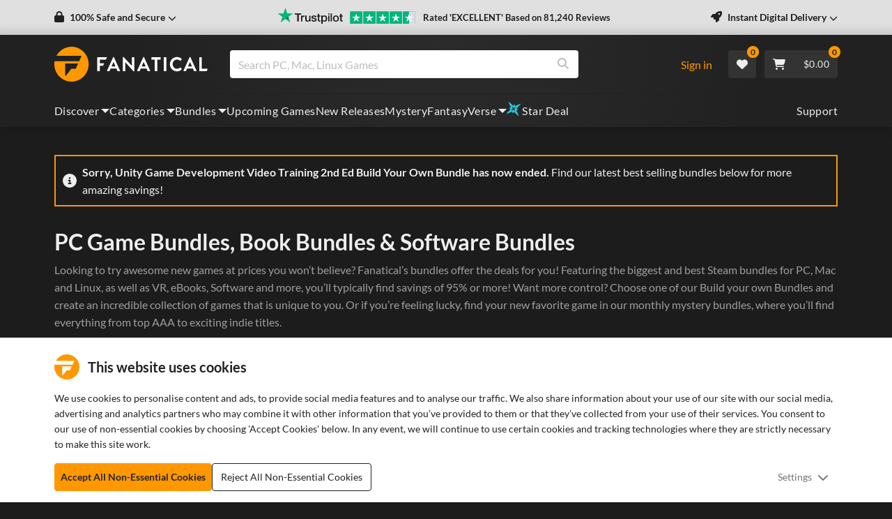

--- FILE ---
content_type: text/css; charset=UTF-8
request_url: https://www.fanatical.com/static/css/styles~AccountArea~Brands~BundlePage~PickAndMixPage~ProductPage~Redeem~StaticCategory~Wishlist~LanguagePickerModal~ModalGroup~VisibleVoucher.f607159c.css
body_size: 2552
content:
.h1,.h2,.h3,.h4,.h5,.h6,h1,h2,h3,h4,h5,h6{font-weight:var(--site-font-weight-bold)!important}.h1,h1{font-size:1.375rem;line-height:1.625rem}@media(min-width:1200px){.h1,h1{font-size:2rem;line-height:2.375rem}}.h2,h2{font-size:1.25rem;line-height:1.5rem}@media(min-width:1200px){.h2,h2{font-size:1.75rem;line-height:2.125rem}}.h3,h3{font-size:1.125rem;line-height:1.375rem}@media(min-width:1200px){.h3,h3{font-size:1.5rem;line-height:1.8125rem}}.h4,h4{font-size:1rem;line-height:1.1875rem}@media(min-width:1200px){.h4,h4{font-size:1.25rem;line-height:1.5rem}}.h5,h5{font-size:.9375rem;line-height:1.125rem}@media(min-width:1200px){.h5,h5{font-size:1.125rem;line-height:1.375rem}}.h6,h6{font-size:.9375rem}.paragraph-small{font-size:13px}@media(min-width:1200px){.paragraph-small{font-size:14px}}.account-modal{align-items:center;display:flex;height:100%;justify-content:center;margin:0 auto}@media(min-width:992px){.account-modal{max-width:620px!important}}@media(min-width:1200px){.account-modal--large{max-width:730px!important}}@media(min-width:1520px){.account-modal--large{max-width:840px!important}}.account-modal .modal-content{border-radius:0;max-height:100%;overflow-y:scroll}.account-modal .modal-content .modal-body{align-items:center;display:flex;flex-direction:column;padding:24px!important}@media(min-width:576px){.account-modal .modal-content .modal-body{padding:26px 30px 30px!important}}@media(min-width:1200px){.account-modal .modal-content .modal-body{padding:32px 40px 40px!important}}.account-modal .modal-content .modal-body .account-modal-title{align-items:center;display:flex;font-size:1.5rem;font-weight:700;justify-content:center;margin-bottom:.75rem;text-align:center;width:100%}.account-modal .modal-content .modal-body .account-modal-title-uppercase{font-size:2rem;font-weight:700;margin-bottom:.75rem;text-align:center;text-transform:uppercase;width:100%}.account-modal .modal-content .modal-body .account-modal-link{color:#ff9800;font-weight:400}.account-modal .modal-content .modal-body .account-modal-link:hover{text-decoration:underline}.account-modal .modal-content .modal-body .account-modal-form{width:100%}@media(min-width:768px){.account-modal .modal-content .modal-body .account-modal-form{width:85%}}@media(min-width:1200px){.account-modal .modal-content .modal-body .account-modal-form{width:80%}}.account-modal .modal-content .modal-body .account-modal-form .show-more-button{color:#ff9800;display:flex;justify-content:center;width:100%}.account-modal .modal-content .modal-body .account-modal-form.full-width{width:100%!important}.account-modal .modal-content .modal-body .account-modal-form ul li a{color:#212121;text-decoration:underline}.account-modal .modal-content .modal-body .account-modal-form ul li a:hover{color:#ff9800}.account-modal .modal-content .modal-body .account-modal-form .account-modal-form-title{font-size:.875rem;font-weight:400;margin-bottom:.25rem}.account-modal .modal-content .modal-body .account-modal-form .account-modal-paragraph{text-align:center}.account-modal .modal-content .modal-body .account-modal-form .account-modal-paragraph a{color:#ff9800}.account-modal .modal-content .modal-body .account-modal-form .account-modal-paragraph a:hover{text-decoration:underline}.account-modal .modal-content .modal-body .account-modal-form .account-modal-paragraph--small{font-size:13px}.account-modal .modal-content .modal-body .account-modal-form .account-modal-paragraph.left-align{text-align:left}.account-modal .modal-content .modal-body .account-modal-form .account-modal-form-input{margin-bottom:1rem}.account-modal .modal-content .modal-body .account-modal-form .account-modal-form-input input[type=checkbox],.account-modal .modal-content .modal-body .account-modal-form .account-modal-form-input input[type=email],.account-modal .modal-content .modal-body .account-modal-form .account-modal-form-input input[type=number],.account-modal .modal-content .modal-body .account-modal-form .account-modal-form-input input[type=password],.account-modal .modal-content .modal-body .account-modal-form .account-modal-form-input input[type=text]{-webkit-appearance:none;border:1px solid var(--input-border-color);border-radius:0;box-shadow:0 0 10px rgba(0,0,0,.1);padding:10px;transition:all .15s ease-in-out}.account-modal .modal-content .modal-body .account-modal-form .account-modal-form-input input[type=checkbox][type=email],.account-modal .modal-content .modal-body .account-modal-form .account-modal-form-input input[type=checkbox][type=number],.account-modal .modal-content .modal-body .account-modal-form .account-modal-form-input input[type=checkbox][type=password],.account-modal .modal-content .modal-body .account-modal-form .account-modal-form-input input[type=checkbox][type=text],.account-modal .modal-content .modal-body .account-modal-form .account-modal-form-input input[type=email][type=email],.account-modal .modal-content .modal-body .account-modal-form .account-modal-form-input input[type=email][type=number],.account-modal .modal-content .modal-body .account-modal-form .account-modal-form-input input[type=email][type=password],.account-modal .modal-content .modal-body .account-modal-form .account-modal-form-input input[type=email][type=text],.account-modal .modal-content .modal-body .account-modal-form .account-modal-form-input input[type=number][type=email],.account-modal .modal-content .modal-body .account-modal-form .account-modal-form-input input[type=number][type=number],.account-modal .modal-content .modal-body .account-modal-form .account-modal-form-input input[type=number][type=password],.account-modal .modal-content .modal-body .account-modal-form .account-modal-form-input input[type=number][type=text],.account-modal .modal-content .modal-body .account-modal-form .account-modal-form-input input[type=password][type=email],.account-modal .modal-content .modal-body .account-modal-form .account-modal-form-input input[type=password][type=number],.account-modal .modal-content .modal-body .account-modal-form .account-modal-form-input input[type=password][type=password],.account-modal .modal-content .modal-body .account-modal-form .account-modal-form-input input[type=password][type=text],.account-modal .modal-content .modal-body .account-modal-form .account-modal-form-input input[type=text][type=email],.account-modal .modal-content .modal-body .account-modal-form .account-modal-form-input input[type=text][type=number],.account-modal .modal-content .modal-body .account-modal-form .account-modal-form-input input[type=text][type=password],.account-modal .modal-content .modal-body .account-modal-form .account-modal-form-input input[type=text][type=text]{height:40px;width:100%}.account-modal .modal-content .modal-body .account-modal-form .account-modal-form-input input[type=checkbox]::placeholder,.account-modal .modal-content .modal-body .account-modal-form .account-modal-form-input input[type=email]::placeholder,.account-modal .modal-content .modal-body .account-modal-form .account-modal-form-input input[type=number]::placeholder,.account-modal .modal-content .modal-body .account-modal-form .account-modal-form-input input[type=password]::placeholder,.account-modal .modal-content .modal-body .account-modal-form .account-modal-form-input input[type=text]::placeholder{opacity:.4}.account-modal .modal-content .modal-body .account-modal-form .account-modal-form-input input[type=checkbox].input-error,.account-modal .modal-content .modal-body .account-modal-form .account-modal-form-input input[type=email].input-error,.account-modal .modal-content .modal-body .account-modal-form .account-modal-form-input input[type=number].input-error,.account-modal .modal-content .modal-body .account-modal-form .account-modal-form-input input[type=password].input-error,.account-modal .modal-content .modal-body .account-modal-form .account-modal-form-input input[type=text].input-error{border-color:#f44336}.account-modal .modal-content .modal-body .account-modal-form .account-modal-form-input .invalid-field{color:#f44336;font-size:14px;font-weight:700;margin-top:.375rem}.account-modal .modal-content .modal-body .account-modal-form .account-modal-form-checkbox{align-items:center;display:flex;margin-bottom:1rem}.account-modal .modal-content .modal-body .account-modal-form .account-modal-form-checkbox label{margin:0}.account-modal .modal-content .modal-body .account-modal-form .account-modal-form-checkbox input[type=checkbox]{appearance:none;-webkit-appearance:none;background-color:#fff;border:1px solid var(--input-border-color);cursor:pointer;display:inline-block;flex-shrink:0;float:left;height:18px;line-height:1.5rem;margin:0 .25rem 0 0;position:relative;text-align:center;width:18px}.site-light-theme .account-modal .modal-content .modal-body .account-modal-form .account-modal-form-checkbox input[type=checkbox]{border:1px solid #bdbdbd}.account-modal .modal-content .modal-body .account-modal-form .account-modal-form-checkbox input[type=checkbox]:checked{background-color:#2196f3;border:2px solid #2196f3}.account-modal .modal-content .modal-body .account-modal-form .account-modal-form-checkbox input[type=checkbox]:checked:before{background:url("data:image/svg+xml;utf8,<svg version='1.1' id='Capa_1' xmlns='http://www.w3.org/2000/svg' xmlns:xlink='http://www.w3.org/1999/xlink' x='0px' y='0px' viewBox='0 0 342.357 342.357' style='enable-background:new 0 0 342.357 342.357' xml:space='preserve'><polygon fill='white' points='290.04,33.286 118.861,204.427 52.32,137.907 0,190.226 118.862,309.071 342.357,85.606 '/></svg>") no-repeat 50%/100%;background-size:110%;content:"";display:block;height:100%;position:absolute;width:100%}.account-modal .modal-content .modal-body .account-modal-form .account-modal-form-checkbox input[type=checkbox]:focus{outline:0}.account-modal .modal-content .modal-body .account-modal-form .account-modal-form-buttons{display:flex;flex-wrap:wrap;justify-content:center;margin-left:-.75rem;margin-right:-.75rem;padding-top:1rem}.account-modal .modal-content .modal-body .account-modal-form .account-modal-form-buttons .loading-icon-container{display:flex;font-size:var(--icon-size-sm)}.account-modal .modal-content .modal-body .account-modal-form .account-modal-form-buttons .form-button-container{align-items:center;display:flex;flex-direction:column;justify-content:center;margin-bottom:.5rem;padding:0 .75rem;width:100%}@media(min-width:992px){.account-modal .modal-content .modal-body .account-modal-form .account-modal-form-buttons .form-button-container{width:50%}}.account-modal .modal-content .modal-body .account-modal-form .account-modal-form-buttons .form-button-container.full-width,.account-modal .modal-content .modal-body .account-modal-form .account-modal-form-buttons .form-button-container.full-width .btn,.account-modal .modal-content .modal-body .account-modal-form .account-modal-form-buttons .form-button-container.small-buttons{width:100%}@media(min-width:768px){.account-modal .modal-content .modal-body .account-modal-form .account-modal-form-buttons .form-button-container.small-buttons{width:25%}}.account-modal .modal-content .modal-body .account-modal-form .account-modal-form-buttons .form-button-container.round-buttons .btn{border-radius:20px}.account-modal .modal-content .modal-body .account-modal-form .account-modal-form-buttons .form-button-container a{align-items:center;display:flex;justify-content:center}.account-modal .modal-content .modal-body .account-modal-form .account-modal-form-buttons .form-button-container .btn{font-size:.875rem;min-height:40px;text-transform:uppercase;width:100%}.account-modal .modal-content .modal-body .account-modal-form .account-modal-form-buttons .form-button-container .btn-primary{font-weight:700}.account-modal .modal-content .modal-body .account-modal-form .account-modal-form-buttons .form-button-container .btn-secondary{font-weight:400}.account-modal .modal-content .modal-body .account-modal-form .account-modal-form-buttons .form-button-container .btn-link{color:#212121;font-size:15px;font-weight:400;text-transform:none}.account-modal .modal-content .modal-body .account-modal-form .account-modal-form-buttons .form-button-container .btn-lg{border-radius:0;min-height:50px}@media(min-width:1520px){.account-modal .modal-content .modal-body .account-modal-form .account-modal-form-buttons .form-button-container .btn-lg{font-size:1rem}}.account-modal .modal-content .modal-body .account-modal-form .message-box{margin-top:1.5rem}.account-modal .modal-content .modal-body .account-modal-form .success-block{align-items:center;color:#4caf50;display:flex;flex-direction:column;font-weight:700;justify-content:center;margin-bottom:.75rem;text-transform:uppercase}.account-modal .modal-content .modal-body .account-modal-form .success-block svg{font-size:var(--icon-size-xl)}.account-modal .modal-content .modal-body .account-modal-form .image-bullet-points-container{align-items:center;display:flex;flex-direction:column;gap:1rem;padding-top:1rem}@media(min-width:1200px){.account-modal .modal-content .modal-body .account-modal-form .image-bullet-points-container{flex-direction:row}}.account-modal .modal-content .modal-body .account-modal-form .image-bullet-points-container .image-container{width:100%}@media(min-width:1200px){.account-modal .modal-content .modal-body .account-modal-form .image-bullet-points-container .image-container{width:50%}}.account-modal .modal-content .modal-body .account-modal-form .image-bullet-points-container .image-container img{height:100%;object-fit:cover;width:100%}.account-modal .modal-content .modal-body .account-modal-form .image-bullet-points-container .bullet-points-container{width:100%}@media(min-width:1200px){.account-modal .modal-content .modal-body .account-modal-form .image-bullet-points-container .bullet-points-container{width:50%}}.account-modal .modal-content .modal-body .account-modal-form .image-bullet-points-container .bullet-points-container ul{margin-bottom:0;padding-inline-start:2rem}.account-modal .modal-content .modal-body .account-two-factor-qr-container{display:flex;justify-content:center;margin:1.5rem 0}.account-modal .modal-content .modal-body .account-two-factor-qr-container img{border:1px solid #e0e0e0;box-shadow:0 0 10px rgba(0,0,0,.1)}.account-modal .modal-content .modal-body .account-two-factor-code{background-color:#fff;border:1px solid #e0e0e0;box-shadow:0 0 10px rgba(0,0,0,.1);font-size:15px;font-weight:700;letter-spacing:1px;margin-bottom:.5rem;max-width:100%;min-height:40px;padding:10px;text-align:center}.account-modal .modal-content .modal-body .account-two-factor-code p{display:flex;flex-direction:column;justify-content:center;word-break:break-all}@media(min-width:768px){.account-modal .modal-content .modal-body .account-two-factor-code p{flex-direction:row}}.account-modal .modal-content .modal-body .payment-details-container .payment-options{margin:0}.account-modal .modal-content .modal-body .payment-details-container .payment-options iframe{border:1px solid #e0e0e0;border-radius:0;box-shadow:0 0 10px rgba(0,0,0,.1);height:40px;padding:10px;transition:all .15s ease-in-out}.account-modal .modal-content .modal-body .payment-details-container .payment-options .payment-option-container{background-color:#fff;box-shadow:var(--card-box-shadow)}.account-modal .modal-content .modal-body .payment-details-container .payment-options .payment-option-container .payment-option{color:#212121}.account-modal .modal-content .modal-body .payment-details-container .payment-options .payment-option-container .payment-option:active:focus{box-shadow:none}.account-modal .modal-content .modal-body .payment-details-container .payment-options .payment-option-container .payment-option:active{background-color:#fff;border:none;box-shadow:none}.account-modal .modal-content .modal-body .payment-details-container .payment-options .payment-option-container .payment-option .option-circle{border-color:#bdbdbd}.account-modal .modal-content .modal-body .payment-details-container .payment-options .payment-option-container .payment-option .option-circle.selected{background-color:#ff9800;border-color:#ff9800}.account-modal .modal-content .modal-body .payment-details-container .payment-options .payment-option-container .payment-option .option-circle.disabled{border-color:#f44336;cursor:not-allowed}.account-modal .modal-content .modal-body .payment-details-container .payment-options .payment-option-container .payment-option .payment-image-container .payment-image img{border:1px solid #e0e0e0;border-radius:2px}.account-modal .modal-content .modal-body .payment-details-container .payment-option-collapse .card-fields-container .field-card label{font-size:.875rem;font-weight:400;margin-bottom:.25rem}.account-modal .modal-content .modal-body .payment-details-container .payment-option-collapse .card-fields-container .field-card label p{margin:0}.account-modal .modal-content .modal-body .payment-details-container .payment-option-collapse .card-fields-container .field-card-name,.account-modal .modal-content .modal-body .payment-details-container .payment-option-collapse .card-fields-container .field-card-number{width:100%}.account-modal .modal-content .modal-body .payment-details-container .payment-option-collapse .card-fields-container .field-card-name .input-field{border:1px solid var(--input-border-color);border-radius:0;box-shadow:0 0 10px rgba(0,0,0,.1);height:40px;padding:10px;transition:all .15s ease-in-out}.account-modal .modal-content .modal-body .payment-details-container .payment-option-collapse .card-fields-container .field-card-name label{margin-bottom:.5rem}.account-modal .modal-content .modal-body .payment-details-container .payment-option-collapse .card-fields-container .field-card-exp-month{width:40%}@media(min-width:576px){.account-modal .modal-content .modal-body .payment-details-container .payment-option-collapse .card-fields-container .field-card-exp-month{width:25%}}@media(min-width:768px){.account-modal .modal-content .modal-body .payment-details-container .payment-option-collapse .card-fields-container .field-card-exp-month{width:22%}}.account-modal .modal-content .modal-body .payment-details-container .payment-option-collapse .card-fields-container .field-card-exp-year{margin-right:1.5rem;width:40%}@media(min-width:576px){.account-modal .modal-content .modal-body .payment-details-container .payment-option-collapse .card-fields-container .field-card-exp-year{width:25%}}@media(min-width:768px){.account-modal .modal-content .modal-body .payment-details-container .payment-option-collapse .card-fields-container .field-card-exp-year{width:22%}}.account-modal .modal-content .modal-body .payment-details-container .payment-option-collapse .card-fields-container .field-card-cvc{width:40%}@media(min-width:768px){.account-modal .modal-content .modal-body .payment-details-container .payment-option-collapse .card-fields-container .field-card-cvc{width:22%}}.account-modal .modal-content .modal-body .payment-details-container .payment-option-collapse .card-fields-container .field-card-cvc .icon-button{color:var(--site-font-color)}.account-modal .modal-content .modal-body .payment-details-container .payment-option-collapse .card-fields-container .field-card-cvc .icon-button:hover{color:#ff9800}.account-modal .modal-content .modal-body .payment-details-container .payment-option-collapse .card-fields-container .cvc-message .text-container{box-shadow:var(--card-box-shadow)}.account-modal .modal-content .close-button-container{align-items:center;display:flex;font-size:var(--icon-size-lg);height:40px;justify-content:center;margin:5px;position:absolute;right:0;top:0;width:40px;z-index:3}.account-modal .modal-content .close-button-container button{background:rgba(0,0,0,0);border:0;padding:0;width:100%}.account-modal .modal-content .close-button-container svg{color:#bdbdbd}.account-modal.address-modal .address-form-container,.account-modal.address-modal .address-form-container .address-form{width:100%}.account-modal.address-modal .address-form-container .address-form .address-search-separator{background-color:#e0e0e0}.account-modal.address-modal .address-form-container .address-form .form-group label{font-size:.875rem;font-weight:400;margin-bottom:.25rem}.account-modal.address-modal .address-form-container .address-form .form-group input,.account-modal.address-modal .address-form-container .address-form .form-group select{border:1px solid var(--input-border-color);border-radius:0;box-shadow:0 0 10px rgba(0,0,0,.1);height:40px;transition:all .15s ease-in-out;width:100%}.account-modal.address-modal .address-form-container .address-form .manual-form-container{display:flex;flex-wrap:wrap;margin-left:-.5rem;margin-right:-.5rem}@media(min-width:768px){.account-modal.address-modal .address-form-container .address-form .manual-form-container{margin-left:-.75rem;margin-right:-.75rem}}.account-modal.address-modal .address-form-container .address-form .manual-form-container .form-group{padding:0 .5rem}@media(min-width:768px){.account-modal.address-modal .address-form-container .address-form .manual-form-container .form-group{padding:0 .75rem}}.account-modal.address-modal .address-form-container .address-form .manual-form-container .form-group.address-fields-one,.account-modal.address-modal .address-form-container .address-form .manual-form-container .form-group.address-fields-two{width:100%}@media(min-width:768px){.account-modal.address-modal .address-form-container .address-form .manual-form-container .form-group.address-fields-one,.account-modal.address-modal .address-form-container .address-form .manual-form-container .form-group.address-fields-two{width:50%}}.account-modal.address-modal .address-form-container .address-form .manual-form-container .form-group.area-fields,.account-modal.address-modal .address-form-container .address-form .manual-form-container .form-group.city-fields,.account-modal.address-modal .address-form-container .address-form .manual-form-container .form-group.post-code-fields{width:100%}@media(min-width:576px){.account-modal.address-modal .address-form-container .address-form .manual-form-container .form-group.area-fields,.account-modal.address-modal .address-form-container .address-form .manual-form-container .form-group.city-fields,.account-modal.address-modal .address-form-container .address-form .manual-form-container .form-group.post-code-fields{width:50%}}@media(min-width:1200px){.account-modal.address-modal .address-form-container .address-form .manual-form-container .form-group.area-fields,.account-modal.address-modal .address-form-container .address-form .manual-form-container .form-group.city-fields,.account-modal.address-modal .address-form-container .address-form .manual-form-container .form-group.post-code-fields{width:33.333%}}.account-modal.address-modal .address-form-container .address-form-buttons{display:flex;flex-direction:column;justify-content:center;padding-top:1rem}@media(min-width:992px){.account-modal.address-modal .address-form-container .address-form-buttons{flex-direction:row}}.account-modal.address-modal .address-form-container .address-form-buttons .btn{font-size:.875rem;margin-bottom:1rem;min-height:40px;text-transform:uppercase;width:100%}@media(min-width:992px){.account-modal.address-modal .address-form-container .address-form-buttons .btn{margin:0 .75rem;width:42.5%}}@media(min-width:1200px){.account-modal.address-modal .address-form-container .address-form-buttons .btn{width:40%}}.account-modal.address-modal .address-form-container .address-form-buttons .btn:last-of-type{margin-bottom:0}.account-modal.address-modal .address-form-container .address-form-buttons .btn.btn-primary{font-weight:700}.account-modal.address-modal .address-form-container .address-form-buttons .btn.btn-secondary{font-weight:400}.pac-container{z-index:99999999999!important}
/*# sourceMappingURL=styles~AccountArea~Brands~BundlePage~PickAndMixPage~ProductPage~Redeem~StaticCategory~Wishlist~LanguagePickerModal~ModalGroup~VisibleVoucher.f607159c.css.map*/

--- FILE ---
content_type: text/css; charset=UTF-8
request_url: https://www.fanatical.com/static/css/styles~BundlePage~PickAndMixPage.10200892.css
body_size: 575
content:
.bundle-product-bar{background-color:var(--card-background-color);height:auto;position:relative;z-index:2}.bundle-product-bar .bundle-product-bar-content-container{display:flex;font-size:1.125rem;padding-bottom:.75rem;padding-top:.75rem;position:relative}@media(min-width:576px){.bundle-product-bar .bundle-product-bar-content-container{font-size:1.5rem}}.bundle-product-bar .bundle-product-bar-image-container{flex-shrink:0;max-width:260px;width:20%}.bundle-product-bar .bundle-product-bar-portrait-image-container{flex-shrink:0;max-width:172px;padding-bottom:1rem;width:20%}.bundle-product-bar .product-detail-container{display:flex;flex-direction:column;justify-content:center;width:100%}.bundle-product-bar .product-detail-container u{font-weight:400}.bundle-product-bar .product-detail-container .buy-text{padding-left:1rem}.bundle-product-bar .product-detail-container .buy-text span.price{margin-right:0}.bundle-product-bar .price-container{align-items:center;display:flex;margin-bottom:1rem;margin-top:.8rem;padding-left:1rem}.bundle-product-bar .price,.bundle-product-bar .price-container .approx-native-price{color:var(--brand-core,#ff9800)}.bundle-product-bar .price{font-weight:700;margin-right:.5rem;text-transform:uppercase}.bundle-product-bar .was-price{color:#9e9e9e;position:relative;text-decoration:line-through}.bundle-product-bar .saving-percentage{align-items:center;background-color:#424242;color:#eee;display:flex;height:40px;margin-left:1rem;padding:5px}.bundle-product-bar .tier-price{color:var(--brand-core,#ff9800)}.bundle-product-bar .close-button{position:absolute;right:0;top:0}.bundle-product-bar .close-button svg{font-size:var(--icon-size-lg)}.h1,.h2,.h3,.h4,.h5,.h6,h1,h2,h3,h4,h5,h6{font-weight:var(--site-font-weight-bold)!important}.h1,h1{font-size:1.375rem;line-height:1.625rem}@media(min-width:1200px){.h1,h1{font-size:2rem;line-height:2.375rem}}.h2,h2{font-size:1.25rem;line-height:1.5rem}@media(min-width:1200px){.h2,h2{font-size:1.75rem;line-height:2.125rem}}.h3,h3{font-size:1.125rem;line-height:1.375rem}@media(min-width:1200px){.h3,h3{font-size:1.5rem;line-height:1.8125rem}}.h4,h4{font-size:1rem;line-height:1.1875rem}@media(min-width:1200px){.h4,h4{font-size:1.25rem;line-height:1.5rem}}.h5,h5{font-size:.9375rem;line-height:1.125rem}@media(min-width:1200px){.h5,h5{font-size:1.125rem;line-height:1.375rem}}.h6,h6{font-size:.9375rem}.paragraph-small{font-size:13px}@media(min-width:1200px){.paragraph-small{font-size:14px}}.ebooks-trust-container{align-items:center;background-color:#2b2b2b;border-radius:8px;display:flex;flex-wrap:wrap;margin-bottom:3rem;position:relative}.site-light-theme .ebooks-trust-container{box-shadow:var(--card-box-shadow)}.ebooks-trust-container .ebook-trust-item{align-items:center;display:flex;padding:.5rem .5rem .25rem;width:100%}.ebooks-trust-container .ebook-trust-item:last-of-type{padding-bottom:1rem}@media(min-width:576px){.ebooks-trust-container .ebook-trust-item{padding:.75rem .75rem .25rem}}@media(min-width:768px){.ebooks-trust-container .ebook-trust-item{padding:1rem;width:50%}}@media(min-width:992px){.ebooks-trust-container .ebook-trust-item{width:25%}}.ebooks-trust-container .ebook-trust-item .icon-container{flex-shrink:0;height:44px;margin-right:1rem;width:44px}@media(min-width:576px){.ebooks-trust-container .ebook-trust-item .icon-container{height:50px;width:50px}}@media(min-width:992px){.ebooks-trust-container .ebook-trust-item .icon-container{height:55px;width:55px}}@media(min-width:1200px){.ebooks-trust-container .ebook-trust-item .icon-container{margin-right:1.5rem}}.ebooks-trust-container .ebook-trust-item .icon-container img{height:100%;width:100%}.ebooks-trust-container .ebook-trust-item .text-container .ebook-trust-header{font-size:1rem;font-weight:700;margin-bottom:0;text-transform:uppercase}.ebooks-trust-container.three-trust-items{justify-content:center}.ebooks-trust-container.three-trust-items .ebook-trust-item{width:100%}@media(min-width:768px){.ebooks-trust-container.three-trust-items .ebook-trust-item{padding:.75rem;width:33.333%}}@media(min-width:992px){.ebooks-trust-container.three-trust-items .ebook-trust-item{padding:1rem}}@media(min-width:1200px){.ebooks-trust-container.three-trust-items .ebook-trust-item{min-height:98px}}@media(min-width:1520px){.ebooks-trust-container.three-trust-items .ebook-trust-item{min-height:105px}}.ebooks-trust-container.banner-white-theme,.site-light-theme .ebooks-trust-container{background-color:#fff;color:#212121}
/*# sourceMappingURL=styles~BundlePage~PickAndMixPage.10200892.css.map*/

--- FILE ---
content_type: text/css; charset=UTF-8
request_url: https://www.fanatical.com/static/css/styles~BundlePage~PickAndMixPage~Redeem~BundleCarousel.c1c5ec4b.css
body_size: 2640
content:
.alert-status{color:#eee}.site-light-theme .alert-status{box-shadow:var(--card-box-shadow)}.alert-status a{color:#eee!important}.alert-status.border{border-radius:8px}.site-light-theme .alert-status.border{background-color:var(--card-background-color);color:var(--site-font-color)}.status-warning{background:#ffc107}.status-success{background:#4caf50}.status-danger{background:#f44336}.status-info{background:#546e7a}.status-light{background:#f5f5f5}.status-dark{background:#e0e0e0}.status-fanatical{background:#ff9800}.status-warning-border{border:2px solid #ffc107!important}.status-success-border{border:2px solid #4caf50!important}.status-danger-border{border:2px solid #f44336!important}.status-info-border{border:2px solid #546e7a!important}.status-light-border{border:2px solid #f5f5f5!important}.status-dark-border{border:2px solid #212121!important}.status-fanatical-border{border:2px solid #ff9800!important}.BundleCarouselReviewScore{align-items:center;display:flex}.BundleCarouselReviewScore__reviewScore{align-items:center;background-color:#00ce7a;border-radius:2px;color:#212121;display:flex;font-size:1.125rem;font-weight:700;height:30px;justify-content:center;margin-right:.5rem;width:30px}.BundleCarouselUserReviewScore{align-items:center;display:flex;margin-left:.5rem;margin-right:.5rem}.BundleCarouselUserReviewScore .star-rating-container .star svg{height:16px;width:16px}.BundleCarouselUserReviewScore .BundleCarouselUserReviewScore__score{font-weight:400}.BundleCarouselUserReviewScore .BundleCarouselUserReviewScore__ratings{color:#9e9e9e;font-weight:400}.h1,.h2,.h3,.h4,.h5,.h6,h1,h2,h3,h4,h5,h6{font-weight:var(--site-font-weight-bold)!important}.h1,h1{font-size:1.375rem;line-height:1.625rem}@media(min-width:1200px){.h1,h1{font-size:2rem;line-height:2.375rem}}.h2,h2{font-size:1.25rem;line-height:1.5rem}@media(min-width:1200px){.h2,h2{font-size:1.75rem;line-height:2.125rem}}.h3,h3{font-size:1.125rem;line-height:1.375rem}@media(min-width:1200px){.h3,h3{font-size:1.5rem;line-height:1.8125rem}}.h4,h4{font-size:1rem;line-height:1.1875rem}@media(min-width:1200px){.h4,h4{font-size:1.25rem;line-height:1.5rem}}.h5,h5{font-size:.9375rem;line-height:1.125rem}@media(min-width:1200px){.h5,h5{font-size:1.125rem;line-height:1.375rem}}.h6,h6{font-size:.9375rem}.paragraph-small{font-size:13px}@media(min-width:1200px){.paragraph-small{font-size:14px}}.bundle-carousel{position:relative}@media(min-width:992px){.bundle-carousel .blur-content{filter:blur(8px)}}.bundle-carousel .blur-message{background-color:#fff;border-bottom-left-radius:var(--border-radius-lg);border-bottom-right-radius:var(--border-radius-lg);bottom:0;color:#000;display:none;font-size:1.5rem;font-weight:700;justify-content:center;padding:.6rem;position:absolute;width:100%;z-index:1}@media(min-width:992px){.bundle-carousel .blur-message{display:flex}}.bundle-carousel .show-all-button-container{background-color:rgba(43,43,43,.9);border-bottom-left-radius:var(--border-radius-lg);border-bottom-right-radius:var(--border-radius-lg);bottom:0;position:absolute;width:100%}@media(min-width:992px){.bundle-carousel .show-all-button-container{display:none}}.bundle-carousel .show-all-button-container button{color:var(--brand-core,#ff9800);font-weight:400;padding:1rem!important;text-align:left;width:100%}.bundle-carousel .show-all-button-container button svg{font-size:var(--icon-size-sm);margin-left:.5rem}.bundle-carousel hr{border-color:#424242;border-width:2px;margin:1.5rem 0}.bundle-carousel .carousel-title-container{align-items:center;display:flex;justify-content:space-between;margin-bottom:1rem;margin-top:2rem}.bundle-carousel .carousel-title-container h4{margin:0}.bundle-carousel .carousel-title-container .carousel-buttons-container{align-items:center;display:flex;flex-direction:column;flex-shrink:0}@media(min-width:768px){.bundle-carousel .carousel-title-container .carousel-buttons-container{flex-direction:row}}.bundle-carousel .carousel-title-container .carousel-buttons-container .carousel-count{font-size:13px;font-weight:700}@media(min-width:768px){.bundle-carousel .carousel-title-container .carousel-buttons-container .carousel-count{font-size:15px;margin-right:1rem}}.bundle-carousel .carousel-title-container .carousel-buttons-container .carousel-button{cursor:pointer;font-size:var(--icon-size-sm);margin:0 .25rem;width:40px}@media(min-width:768px){.bundle-carousel .carousel-title-container .carousel-buttons-container .carousel-button{width:44px}}.bundle-carousel .carousel-title-container .carousel-buttons-container .carousel-button:last-of-type{margin-right:0}.bundle-carousel .carousel-buttons-below{justify-content:center;margin-bottom:4rem;margin-top:-1rem}@media(min-width:768px){.bundle-carousel .carousel-buttons-below{margin-top:-3rem}}.bundle-carousel .game-carousel{background-color:#2b2b2b;border-radius:var(--border-radius-lg);display:flex;flex-direction:column;height:100%;justify-content:space-between;margin-bottom:2rem;overflow:hidden}@media(min-width:768px){.bundle-carousel .game-carousel{margin-bottom:3rem}}@media(min-width:992px){.bundle-carousel .game-carousel{flex-direction:row;height:360px;margin-bottom:4rem}}@media(min-width:1200px){.bundle-carousel .game-carousel{height:402px}}@media(min-width:1520px){.bundle-carousel .game-carousel{height:470px}}.bundle-carousel .game-carousel img{height:100%;max-width:100%}.bundle-carousel .game-carousel .product-name-container{display:flex;flex-direction:column-reverse;justify-content:space-between;margin-bottom:1rem}@media(min-width:768px){.bundle-carousel .game-carousel .product-name-container{align-items:center;flex-direction:row}}.bundle-carousel .game-carousel .product-name-container h3.product-name{font-size:24px!important;margin-bottom:0}.bundle-carousel .game-carousel .product-name-container .pnm-add-btn{flex-shrink:0;margin-bottom:1rem;min-width:100px;width:100%}.bundle-carousel .game-carousel .product-name-container .pnm-add-btn.btn-selected{background-color:#757575!important;border-color:#757575!important;color:#212121!important}.bundle-carousel .game-carousel .product-name-container .pnm-add-btn.btn-selected:focus,.bundle-carousel .game-carousel .product-name-container .pnm-add-btn.btn-selected:hover{background-color:#616161!important;border-color:#616161!important;color:#212121!important}.bundle-carousel .game-carousel .product-name-container .pnm-add-btn .btn-text-container{text-transform:none}.bundle-carousel .game-carousel .product-name-container .pnm-add-btn .btn-text-container svg{font-size:var(--icon-size-sm)}@media(min-width:768px){.bundle-carousel .game-carousel .product-name-container .pnm-add-btn{margin-bottom:0;width:auto}}.bundle-carousel .game-carousel .video-container{overflow:hidden;width:100%}@media(min-width:992px){.bundle-carousel .game-carousel .video-container{padding:8px 12px 8px 8px;width:50%}}@media(min-width:1520px){.bundle-carousel .game-carousel .video-container{padding-right:16px}}.bundle-carousel .game-carousel .video-container .blackout{padding:20px}.bundle-carousel .game-carousel .video-container .age-gating{background:rgba(0,0,0,0);width:100%}@media(min-width:1200px){.bundle-carousel .game-carousel .video-container .age-gating{padding:1.5rem}}@media(min-width:1520px){.bundle-carousel .game-carousel .video-container .age-gating{padding:2rem}}.bundle-carousel .game-carousel .video-container .age-gating .ageratings-container{height:74px;padding:.75rem}.bundle-carousel .game-carousel .steam-deck-button{background-color:#424242;border-radius:20px;font-size:13px;padding:2px 8px 2px 3px;text-decoration:none}.site-light-theme .bundle-carousel .game-carousel .steam-deck-button{background-color:#e0e0e0;font-weight:400}.bundle-carousel .game-carousel .steam-deck-button:hover{color:#eee!important;text-decoration:underline}.site-light-theme .bundle-carousel .game-carousel .steam-deck-button:hover{color:#212121!important}.bundle-carousel .game-carousel .content-container{height:100%;max-height:300px;padding:1rem;position:relative;width:100%}@media(min-width:768px){.bundle-carousel .game-carousel .content-container{max-height:500px;padding:1.5rem}}@media(min-width:992px){.bundle-carousel .game-carousel .content-container{overflow-x:hidden;overflow-y:scroll;padding-left:.75rem;scroll-behavior:smooth;width:50%}}@media(min-width:1520px){.bundle-carousel .game-carousel .content-container{padding:2rem 2rem 2rem 1rem}}.bundle-carousel .game-carousel .content-container .secondary-container{align-items:center;display:flex;justify-content:space-between;margin-bottom:1.5rem}.bundle-carousel .game-carousel .content-container .secondary-container .icons-container{align-items:center;display:flex;flex-shrink:0}.bundle-carousel .game-carousel .content-container .secondary-container .icons-container .platform-container{display:flex}.bundle-carousel .game-carousel .content-container .secondary-container .icons-container .platform-container svg{font-size:var(--icon-size-sm)}.bundle-carousel .game-carousel .content-container .secondary-container .drm-container{margin-right:1rem}.bundle-carousel .game-carousel .content-container .secondary-container .links-container{align-items:center;display:flex}.bundle-carousel .game-carousel .content-container .secondary-container .links-container .badge{margin:0 .5rem}.bundle-carousel .game-carousel .content-container .secondary-container .links-container .anchor-button,.bundle-carousel .game-carousel .content-container .secondary-container .links-container a{background:none;border:none;color:#9e9e9e;font-weight:200;margin:0 .5rem;text-decoration:underline}.bundle-carousel .game-carousel .content-container .secondary-container .links-container .anchor-button:hover,.bundle-carousel .game-carousel .content-container .secondary-container .links-container a:hover{color:#757575}.bundle-carousel .game-carousel .content-container .product-dlc{background-color:#8e24aa;color:#eee}.bundle-carousel .game-carousel .content-container .product-dlc a{color:#fff;font-weight:700}.bundle-carousel .game-carousel .content-container .product-dlc a:hover{color:#fff;text-decoration:none}.bundle-carousel .game-carousel .content-container .product-details .message-box{margin-bottom:2rem}.bundle-carousel .game-carousel .content-container .product-details h1{font-size:24px}.bundle-carousel .game-carousel .content-container .product-details h2{font-size:22px}.bundle-carousel .game-carousel .content-container .product-details h3{font-size:20px}.bundle-carousel .game-carousel .content-container .product-details h4{font-size:18px}.bundle-carousel .game-carousel .content-container .product-details h5{font-size:16px}.bundle-carousel .game-carousel .content-container .product-details .ageratings-container{margin-bottom:2rem;padding-top:.5rem}.bundle-carousel .game-carousel .content-container .product-details .ageratings-container .age-grid{background-color:#1c1c1c;border-radius:8px;padding:.75rem .25rem}.bundle-carousel .game-carousel .content-container .product-details .carousel-status-message{background-color:#0d0d0d;border-radius:8px;margin-bottom:1.5rem;padding:.75rem}.bundle-carousel .game-carousel .content-container .product-details .carousel-status-message .message-title{font-weight:700}.bundle-carousel .game-carousel .content-container .product-details .carousel-status-message a{color:#eee;text-decoration:underline}.bundle-carousel .game-carousel .content-container .product-details .carousel-status-message a:hover,.bundle-carousel .game-carousel .content-container a{color:var(--brand-core,#ff9800)}.bundle-carousel .game-carousel .content-container dl.product-details{margin-bottom:.5rem}.bundle-carousel .game-carousel .region-locked{margin-bottom:1.5rem}.bundle-carousel .game-carousel .tag-column-container{display:flex;flex-wrap:wrap;margin-bottom:1.5rem}.bundle-carousel .game-carousel .tag-column-container .tag-column{padding:.25rem .25rem .25rem 0}@media(max-width:575.98px){.bundle-carousel .game-carousel .tag-column-container .tag-column:nth-child(n+6){display:none}}@media(min-width:992px)and (max-width:1199.98px){.bundle-carousel .game-carousel .tag-column-container .tag-column:nth-child(n+7){display:none}}@media(min-width:1200px)and (max-width:1519.98px){.bundle-carousel .game-carousel .tag-column-container .tag-column:nth-child(n+9){display:none}}.bundle-carousel .game-carousel .tag-column-container .tag{background-color:#424242;border-radius:var(--border-radius-xs);color:#eee;font-size:12px;font-weight:400;padding:.125rem .375rem;white-space:pre}.site-light-theme .bundle-carousel .game-carousel .tag-column-container .tag{background-color:#e0e0e0;color:#212121}.bundle-carousel .game-carousel .vr-support{padding:0}.bundle-carousel .game-carousel .vr-support .vr-support-content{display:flex;flex-wrap:wrap;justify-content:space-between}@media(min-width:1200px){.bundle-carousel .game-carousel .vr-support .vr-support-content{flex-direction:row}}.bundle-carousel .game-carousel .vr-support .vr-support-content .vr-segment{width:100%}@media(min-width:1200px){.bundle-carousel .game-carousel .vr-support .vr-support-content .vr-segment{width:48%}}.bundle-carousel .game-carousel .vr-support .vr-support-content .vr-segment .vr-items-container .vr-item{width:100%}@media(min-width:576px){.bundle-carousel .game-carousel .vr-support .vr-support-content .vr-segment .vr-items-container .vr-item{width:50%}}@media(min-width:1200px){.bundle-carousel .game-carousel .vr-support .vr-support-content .vr-segment .vr-items-container .vr-item{width:100%}}.bundle-carousel .game-carousel .vr-support .support-area-title{font-weight:300}.bundle-carousel .game-carousel .system-requirements .tab-content{background-color:#1c1c1c}.bundle-carousel .game-carousel .system-requirements .nav-tabs{background-color:rgba(0,0,0,0);border:0;margin-bottom:0}.bundle-carousel .game-carousel .system-requirements .nav-tabs .nav-item{cursor:pointer}.bundle-carousel .game-carousel .system-requirements .nav-link{background-color:#333;border:none!important;border-top-left-radius:8px!important;border-top-right-radius:8px!important;color:#757575}.bundle-carousel .game-carousel .system-requirements .nav-link.active{background-color:#1c1c1c;border:none;color:#eee}.bundle-carousel .game-carousel .downloads-container{display:flex;margin-bottom:1rem}.bundle-carousel .game-carousel .downloads-container .comic-download{background-color:#424242;border-radius:2px;font-size:12px;font-weight:400;padding:4px 8px;text-transform:uppercase}.bundle-carousel .comic-content-columns{display:flex;flex-direction:column}@media(min-width:992px){.bundle-carousel .comic-content-columns{flex-direction:row}}.bundle-carousel .comic-content-columns .left-column{width:100%}@media(min-width:992px){.bundle-carousel .comic-content-columns .left-column{margin-right:var(--gutter-padding);width:70%}}.bundle-carousel .comic-content-columns .left-column .product-details h1{font-size:24px}.bundle-carousel .comic-content-columns .left-column .product-details h2{font-size:22px}.bundle-carousel .comic-content-columns .left-column .product-details h3{font-size:20px}.bundle-carousel .comic-content-columns .left-column .product-details h4{font-size:18px}.bundle-carousel .comic-content-columns .left-column .product-details h5{font-size:16px}.bundle-carousel .comic-content-columns .right-column{margin-top:1.5rem;width:100%}@media(min-width:992px){.bundle-carousel .comic-content-columns .right-column{flex-shrink:0;margin-left:.5rem;margin-top:.5rem;width:30%}}.bundle-carousel .comic-content-columns .right-column audio{max-width:100%}.bundle-carousel .comic-content-columns .right-column .sample-downloads-container{display:flex;flex-direction:column;gap:.5rem}.bundle-carousel .overview-container{color:#bdbdbd;line-height:28px}.bundle-carousel .overview-container span.overview-title{color:#eee;font-weight:400}.site-light-theme .bundle-carousel .overview-container span.overview-title{color:#9e9e9e}.bundle-carousel .overview-container .age-container,.bundle-carousel .overview-container .artists-container,.bundle-carousel .overview-container .authors-container,.bundle-carousel .overview-container .formats-container,.bundle-carousel .overview-container .language-container,.bundle-carousel .overview-container .link-container,.bundle-carousel .overview-container .pages-container,.bundle-carousel .overview-container .publishers-container{margin-bottom:.5rem}.bundle-carousel .overview-container .formats-container .file-format{text-transform:uppercase}.bundle-carousel .overview-container .language-container{display:flex;flex-wrap:wrap}.bundle-carousel .single-slide-carousel{align-items:flex-start;height:100%}@media(min-width:992px){.bundle-carousel .single-slide-carousel{height:270px}}@media(min-width:1200px){.bundle-carousel .single-slide-carousel{height:320px}}@media(min-width:1520px){.bundle-carousel .single-slide-carousel{height:375px}}.bundle-carousel.carousel-light-theme hr{border-color:#e0e0e0}.bundle-carousel.carousel-light-theme .carousel-title-container h3{font-weight:400}.bundle-carousel.carousel-light-theme .carousel-title-container .carousel-buttons-container .carousel-button{background-color:#bdbdbd;border-color:#bdbdbd}.bundle-carousel.carousel-light-theme .game-carousel{background-color:#fff}.bundle-carousel.carousel-light-theme .game-carousel .system-requirements .nav-tabs .nav-item .nav-link{color:#757575}.bundle-carousel.carousel-light-theme .game-carousel .system-requirements .nav-tabs .nav-item .nav-link.active{color:#1c1c1c}.bundle-carousel.carousel-light-theme .game-carousel .system-requirements .tab-content{background-color:#eee;border:0;box-shadow:none}.bundle-carousel.carousel-light-theme .game-carousel .system-requirements .nav-link{background-color:#e0e0e0;color:#757575}.bundle-carousel.carousel-light-theme .game-carousel .system-requirements .nav-link:hover{color:#616161}.bundle-carousel.carousel-light-theme .game-carousel .system-requirements .nav-link.active{background-color:#eee;color:var(--site-font-color)}.bundle-carousel.carousel-light-theme .game-carousel .product-name-container .product-name{font-weight:700!important}.bundle-carousel.carousel-light-theme .game-carousel .content-container .product-details{font-weight:400}.bundle-carousel.carousel-light-theme .game-carousel .content-container .product-details h1{font-weight:700}.bundle-carousel.carousel-light-theme .game-carousel .content-container .product-details h2,.bundle-carousel.carousel-light-theme .game-carousel .content-container .product-details h3,.bundle-carousel.carousel-light-theme .game-carousel .content-container .product-details h4{font-weight:400}.bundle-carousel.carousel-light-theme .game-carousel .content-container .product-details .ageratings-container .age-grid,.bundle-carousel.carousel-light-theme .game-carousel .content-container .product-details .carousel-status-message{background-color:#eee}.bundle-carousel.carousel-light-theme .game-carousel .content-container .region-locked .region-locked-content .region-name{color:#212121}.bundle-carousel.carousel-light-theme .game-carousel .content-container .secondary-container .icons-container{color:#757575}.bundle-carousel.carousel-light-theme .game-carousel .content-container .downloads-container .comic-download{background-color:#9e9e9e;color:#fff}.bundle-carousel.carousel-light-theme .game-carousel .content-container .vr-support .vr-items-container .vr-item .vr-item-title{background-color:#eee;color:var(--site-font-color)}.bundle-carousel.carousel-light-theme .game-carousel .content-container .vr-support .vr-items-container .vr-item .vr-item-title a{color:var(--site-font-color)}.bundle-carousel.carousel-light-theme .show-all-button-container{background-color:#fff}.bundle-carousel.show-all .content-container{max-height:none}.bundle-carousel .ProductMediaCarousel{width:100%}
/*# sourceMappingURL=styles~BundlePage~PickAndMixPage~Redeem~BundleCarousel.c1c5ec4b.css.map*/

--- FILE ---
content_type: text/css; charset=UTF-8
request_url: https://www.fanatical.com/static/css/styles~BundlePage~PickAndMixPage~Redeem~BundleCarousel~ProductAboutVrSupport.9d261671.css
body_size: 255
content:
.h1,.h2,.h3,.h4,.h5,.h6,h1,h2,h3,h4,h5,h6{font-weight:var(--site-font-weight-bold)!important}.h1,h1{font-size:1.375rem;line-height:1.625rem}@media(min-width:1200px){.h1,h1{font-size:2rem;line-height:2.375rem}}.h2,h2{font-size:1.25rem;line-height:1.5rem}@media(min-width:1200px){.h2,h2{font-size:1.75rem;line-height:2.125rem}}.h3,h3{font-size:1.125rem;line-height:1.375rem}@media(min-width:1200px){.h3,h3{font-size:1.5rem;line-height:1.8125rem}}.h4,h4{font-size:1rem;line-height:1.1875rem}@media(min-width:1200px){.h4,h4{font-size:1.25rem;line-height:1.5rem}}.h5,h5{font-size:.9375rem;line-height:1.125rem}@media(min-width:1200px){.h5,h5{font-size:1.125rem;line-height:1.375rem}}.h6,h6{font-size:.9375rem}.paragraph-small{font-size:13px}@media(min-width:1200px){.paragraph-small{font-size:14px}}.vr-support .support-area-title{font-weight:400;margin-bottom:.5rem;margin-top:1rem}.vr-support .support-area-title:first-of-type{margin-top:0}.vr-support .vr-items-container{align-items:flex-start;display:flex;flex-wrap:wrap;margin-left:-2px;margin-right:-2px}.vr-support .vr-items-container .vr-item{display:flex;flex-grow:1;margin-bottom:4px;min-height:36px;padding-left:2px;padding-right:2px;width:100%}@media(min-width:576px){.vr-support .vr-items-container .vr-item{width:50%}}@media(min-width:992px){.vr-support .vr-items-container .vr-item{width:100%}}.vr-support .vr-items-container .vr-item .vr-item-icon{align-items:center;background-color:#0d0d0d;display:flex;flex-shrink:0;justify-content:center;width:40px}.vr-support .vr-items-container .vr-item .vr-item-icon svg{color:#fff}.vr-support .vr-items-container .vr-item .vr-item-icon img{max-width:100%}.vr-support .vr-items-container .vr-item .vr-item-title{align-items:center;background-color:#333;display:flex;font-size:14px;padding:.25rem .75rem;width:100%}.site-light-theme .vr-support .vr-items-container .vr-item .vr-item-title{background-color:#eee}.vr-support .vr-items-container .vr-item .vr-item-title a{color:#eee}.site-light-theme .vr-support .vr-items-container .vr-item .vr-item-title a{color:var(--site-font-color)}.vr-support .vr-items-container .vr-item.htc-vive .vr-item-icon svg,.vr-support .vr-items-container .vr-item.oculus-meta-quest .vr-item-icon svg,.vr-support .vr-items-container .vr-item.oculus-rift .vr-item-icon svg,.vr-support .vr-items-container .vr-item.valve-index .vr-item-icon svg,.vr-support .vr-items-container .vr-item.windows-mixed-reality .vr-item-icon svg{height:auto;width:20px}.vr-support .vr-items-container .vr-item.standing .vr-item-icon{font-size:1.25rem}.vr-support .vr-items-container .vr-item.motion-controllers .vr-item-icon{font-size:1.125rem}.vr-support .vr-items-container .vr-item.motion-controllers .vr-item-icon svg{transform:rotate(-140deg)}
/*# sourceMappingURL=styles~BundlePage~PickAndMixPage~Redeem~BundleCarousel~ProductAboutVrSupport.9d261671.css.map*/

--- FILE ---
content_type: text/css; charset=UTF-8
request_url: https://www.fanatical.com/static/css/styles~PickAndMixPage.24a33dc0.css
body_size: 7536
content:
.bundle-exit-offer-modal{align-items:center;display:flex;font-weight:400;height:100%;margin:0 auto;max-width:500px!important}@media(-o-min-device-pixel-ratio:2/1),(-webkit-min-device-pixel-ratio:2),(min-resolution:192dpi),(min-resolution:2dppx){.bundle-exit-offer-modal{font-weight:inherit}}@media(min-width:768px){.bundle-exit-offer-modal{max-width:760px!important}}@media(min-width:992px){.bundle-exit-offer-modal{max-width:790px!important}}@media(min-width:1200px){.bundle-exit-offer-modal{max-width:820px!important}}@media(min-width:1520px){.bundle-exit-offer-modal{max-width:850px!important}}.bundle-exit-offer-modal .modal-body{background-color:#2b2b2b;padding:22px 20px 20px!important}@media(min-width:768px){.bundle-exit-offer-modal .modal-body{padding:22px 20px!important}}@media(min-width:992px){.bundle-exit-offer-modal .modal-body{padding:24px!important}}.bundle-exit-offer-modal .modal-content{width:100%}.bundle-exit-offer-modal .btn{font-weight:400;text-transform:capitalize}.bundle-exit-offer-modal .btn:focus,.bundle-exit-offer-modal .btn:hover{box-shadow:none;cursor:pointer}.bundle-exit-offer-modal .bundle-exit-offer-modal-head{align-items:center;align-self:stretch;display:flex;justify-content:space-between;padding-bottom:24px}.bundle-exit-offer-modal .bundle-exit-offer-modal-head .bundle-exit-offer-modal-title{align-items:center;display:flex;flex-grow:1;gap:6px;margin:0}.bundle-exit-offer-modal .bundle-exit-offer-modal-head .bundle-exit-offer-modal-title h4{color:#fff;font-size:24px;font-style:normal;font-weight:700;line-height:normal;margin:0;padding:0}.bundle-exit-offer-modal .bundle-exit-offer-modal-head .bundle-exit-offer-modal-title .fa-circle-bkg{color:#43a047;font-size:var(--icon-size-lg)}.bundle-exit-offer-modal .bundle-exit-offer-modal-head .bundle-exit-offer-modal-title .remove-button{font-weight:300;padding:0}.bundle-exit-offer-modal .bundle-exit-offer-modal-head .close-button-bundle-exit-offer{margin-top:0;padding:0}.bundle-exit-offer-modal .bundle-exit-offer-modal-head .close-button-bundle-exit-offer .remove-button-svg{font-size:var(--icon-size-lg)}.bundle-exit-offer-modal .checkout-modal-summary{flex-shrink:0;width:100%}@media(min-width:768px){.bundle-exit-offer-modal .checkout-modal-summary{width:240px}}.bundle-exit-offer-modal .checkout-modal-summary .summary-box{background-color:#1c1c1c;border-radius:4px;height:100%}.bundle-exit-offer-modal .checkout-modal-summary .summary-box .summary-title{color:#fff;font-weight:400;margin-bottom:.875rem}.bundle-exit-offer-modal .checkout-modal-summary .summary-box .summary-total{color:#fff!important;font-weight:700}.bundle-exit-offer-modal .checkout-modal-summary .summary-box .voucher-code{font-size:12px;font-weight:400}.bundle-exit-offer-modal .checkout-modal-summary .summary-box .row{color:#9e9e9e}.bundle-exit-offer-modal .checkout-modal-summary .summary-line{background-color:#9e9e9e;height:2px;margin:12px 0}.bundle-exit-offer-modal .bundle-exit-offer-modal-body{display:flex;gap:16px}@media(min-width:576px){.bundle-exit-offer-modal .bundle-exit-offer-modal-body{padding-bottom:24px}}.bundle-exit-offer-modal .bundle-exit-offer-modal-body .btn-primary{font-weight:700}.bundle-exit-offer-modal .bundle-exit-offer-modal-body .btn-primary .lock-icon{margin-top:-2px}.bundle-exit-offer-modal .bundle-exit-offer-modal-body .btn-secondary{height:38px;padding:0}.bundle-exit-offer-modal .bundle-exit-offer-modal-body .bundle-exit-offer-modal-items{flex-grow:1}.bundle-exit-offer-modal .bundle-exit-offer-modal-body .bundle-exit-offer-modal-items .bundle-exit-offer-modal-item{background-color:#1c1c1c;border-radius:4px;margin-bottom:10px;padding:8px 16px 8px 8px}.bundle-exit-offer-modal .bundle-exit-offer-modal-body .bundle-exit-offer-modal-items .bundle-exit-offer-modal-item .bundle-exit-offer-modal-item-content{align-items:center;display:flex}.bundle-exit-offer-modal .bundle-exit-offer-modal-body .bundle-exit-offer-modal-items .bundle-exit-offer-modal-item .item-image{max-width:125px;min-width:125px}.bundle-exit-offer-modal .bundle-exit-offer-modal-body .bundle-exit-offer-modal-items .bundle-exit-offer-modal-item .item-image img{width:100%}.bundle-exit-offer-modal .bundle-exit-offer-modal-body .bundle-exit-offer-modal-items .bundle-exit-offer-modal-item .item-container{align-items:center;display:flex;flex-grow:1}@media(min-width:576px){.bundle-exit-offer-modal .bundle-exit-offer-modal-body .bundle-exit-offer-modal-items .bundle-exit-offer-modal-item .item-container{padding-left:8px}}.bundle-exit-offer-modal .bundle-exit-offer-modal-body .bundle-exit-offer-modal-items .bundle-exit-offer-modal-item .item-container .item-details{flex-grow:1}.bundle-exit-offer-modal .bundle-exit-offer-modal-body .bundle-exit-offer-modal-items .bundle-exit-offer-modal-item .item-container .item-details .item-name{margin-bottom:.5rem}.bundle-exit-offer-modal .bundle-exit-offer-modal-body .bundle-exit-offer-modal-items .bundle-exit-offer-modal-item .item-container .item-details .item-name a{color:#fff}.bundle-exit-offer-modal .bundle-exit-offer-modal-body .bundle-exit-offer-modal-items .bundle-exit-offer-modal-item .item-container .item-details .os-icons{color:#fff;font-size:var(--icon-size-sm)}.bundle-exit-offer-modal .bundle-exit-offer-modal-body .bundle-exit-offer-modal-items .bundle-exit-offer-modal-item .item-container .item-price{margin-left:8px;text-align:right}.bundle-exit-offer-modal .bundle-exit-offer-modal-body .bundle-exit-offer-modal-items .bundle-exit-offer-modal-item .item-container .item-price .was-price{color:#9e9e9e}.bundle-exit-offer-modal .bundle-exit-offer-modal-body .bundle-exit-offer-modal-items .bundle-exit-offer-modal-item .item-container .item-price .now-price{color:#ff9800;font-weight:700}.bundle-exit-offer-modal .bundle-exit-offer-modal-body .bundle-exit-offer-modal-items .bundle-exit-offer-modal-item .remove-button{align-items:center;display:flex;font-size:13px;padding:0;text-transform:none}.bundle-exit-offer-modal .bundle-exit-offer-modal-body .bundle-exit-offer-modal-items .bundle-exit-offer-modal-item .remove-button:hover{text-decoration:none}.bundle-exit-offer-modal .bundle-exit-offer-modal-body .mobile-total{color:#fff;font-weight:400}.bundle-exit-offer-modal .buttons-container{display:flex;flex-direction:column-reverse;gap:8px}@media(min-width:576px){.bundle-exit-offer-modal .buttons-container{flex-direction:row}}@media(min-width:768px){.bundle-exit-offer-modal .buttons-container{gap:12px}}@media(min-width:992px){.bundle-exit-offer-modal .buttons-container{gap:16px}}.bundle-exit-offer-modal .buttons-container .continue-container,.bundle-exit-offer-modal .buttons-container .view-container{width:100%}@media(min-width:576px){.bundle-exit-offer-modal .buttons-container .continue-container,.bundle-exit-offer-modal .buttons-container .view-container{width:50%}}.bundle-exit-offer-modal .buttons-container .continue-container .btn,.bundle-exit-offer-modal .buttons-container .view-container .btn{font-size:14px;font-style:normal;font-weight:700;line-height:normal;padding-bottom:14px;padding-top:14px;text-align:center;text-transform:capitalize}.bundle-exit-offer-modal .buttons-container .continue-container{margin-right:0}.bundle-exit-offer-modal .buttons-container .view-container{margin-left:0}@media(min-width:576px){.bundle-exit-offer-modal .buttons-container .view-container{margin-bottom:0}}.bundle-exit-offer-modal .buttons-container .view-container .btn-primary{align-items:center;display:flex;gap:8px;padding-left:16px}.bundle-exit-offer-modal .buttons-container .view-container .btn-primary svg{font-size:var(--icon-size-sm);margin:0}.bundle-exit-offer-modal .buttons-container .view-container .btn-primary span{flex:1;margin-right:24px;text-align:center}.bundle-exit-offer-modal .recommendation-line{height:2px;margin:12px 0}.bundle-exit-offer-modal .recommendation-title{font-size:1.375rem;font-weight:400}.PickAndMixCardSteamDeckIcons{align-items:end;display:flex}.PickAndMixCardSteamDeckIcons .PickAndMixCardSteamDeckIcons__logo{margin-right:3px}.PickAndMixCardSteamDeckIcons .PickAndMixCardSteamDeckIcons__logo img{height:20px;width:16px}.PickAndMixCardSteamDeckIcons .PickAndMixCardSteamDeckIcons__icon{align-items:center;border:2px solid #000;border-radius:50%;color:#000;display:flex;height:22px;justify-content:center;width:22px}.PickAndMixCardSteamDeckIcons .PickAndMixCardSteamDeckIcons__icon--verified{background-color:#4caf50}.PickAndMixCardSteamDeckIcons .PickAndMixCardSteamDeckIcons__icon--playable{background-color:#ffc107}.PickAndMixCardSteamDeckIcons .PickAndMixCardSteamDeckIcons__icon svg{font-size:var(--icon-size-sm)}.PickAndMixCriticScore{align-items:center;display:flex}.PickAndMixCriticScore .PickAndMixCriticScore__score{align-items:end;background-color:#00ce7a;border-radius:2px;color:#000;display:flex;font-size:.75rem;font-weight:700;height:20px;justify-content:center;margin-right:.375rem;width:20px}.PickAndMixCriticScore .PickAndMixCriticScore__icon img{height:20px;width:20px}.PickAndMixStars{align-items:center;display:flex;gap:.3rem}.PickAndMixStars .PickAndMixStars__reviewsText{align-items:center;display:flex;font-weight:400}.PickAndMixStars .star-rating-container .star svg{width:13px}.PickAndMixCard{background-color:var(--card-background-color);border-radius:8px;color:var(--site-font-color);margin-bottom:2rem;position:relative;width:100%}.PickAndMixCard--light,.site-light-theme .PickAndMixCard{box-shadow:var(--card-box-shadow)}.PickAndMixCard--light{background-color:#fff;color:#212121}.PickAndMixCard--light .PickAndMixCard__platforms{color:#757575!important}.PickAndMixCard--light .PickAndMixCard__downloads__file{color:#9e9e9e}.PickAndMixCard:focus,.PickAndMixCard:hover{cursor:pointer;text-decoration:none}.PickAndMixCard .cover-container{border-top-left-radius:8px;border-top-right-radius:8px;position:relative}.PickAndMixCard .cover-container .cover-foreground{position:relative}.PickAndMixCard .cover-container .cover-background{bottom:0;filter:blur(20px) brightness(.9);left:0;object-fit:cover!important;position:absolute!important;right:0;top:0;transform:scale(1.1)}.PickAndMixCard .cover-container .responsive-image,.PickAndMixCard .cover-container .responsive-image img{border-top-left-radius:8px;border-top-right-radius:8px}.PickAndMixCard .MediaPreview{position:relative}.PickAndMixCard .MediaPreview .infinite-loader{left:50%;position:absolute;top:50%;transform:translate(-50%,-50%);z-index:2}.PickAndMixCard .cover-video-container{position:relative}.PickAndMixCard .cover-video-container img{position:absolute}.PickAndMixCard .cover-video-container video{border-top-left-radius:8px;border-top-right-radius:8px;height:100%;position:absolute;width:100%}.PickAndMixCard .card-label{margin-left:-5px;margin-top:-5px;position:absolute;top:0;z-index:10}.PickAndMixCard .card-label .label-container{display:flex}.PickAndMixCard .card-label .label-container .label-content{color:#fff;font-size:12px;font-weight:400;letter-spacing:.1px;padding:3px 0 3px 6px;text-transform:uppercase}.PickAndMixCard .card-label .label-container .label-slash{width:20px}.PickAndMixCard .card-label .label-triangle{border-left:5px solid rgba(0,0,0,0);height:0;width:0}.PickAndMixCard .card-label.low-stock-label .label-container .label-content{background:#d32f2f}.PickAndMixCard .card-label.low-stock-label .label-container .label-slash{background:linear-gradient(-66deg,transparent,transparent 49%,#d32f2f 51%,#d32f2f)}.PickAndMixCard .card-label.low-stock-label .label-triangle{border-top:5px solid #b71c1c}.PickAndMixCard .card-label.inLibrary-label .label-container .label-content{background:#00796b;color:#fff}.PickAndMixCard .card-label.inLibrary-label .label-container .label-slash{background:linear-gradient(-66deg,transparent,transparent 49%,#00796b 51%,#00796b)}.PickAndMixCard .card-label.inLibrary-label .label-triangle{border-top-color:#004d40}.PickAndMixCard .card-label.inSteamLibrary-label .label-container .label-content{background:#2a475e;color:#fff}.PickAndMixCard .card-label.inSteamLibrary-label .label-container .label-slash{background:linear-gradient(-66deg,transparent,transparent 49%,#2a475e 51%,#2a475e)}.PickAndMixCard .card-label.inSteamLibrary-label .label-triangle{border-top-color:#1a2c3b}.PickAndMixCard .PickAndMixCard__cardContent{align-items:center;border:2px solid rgba(0,0,0,0);border-bottom-left-radius:8px;border-bottom-right-radius:8px;border-top:0;display:flex;flex-direction:column;font-size:.813rem;gap:1rem;padding:.75rem .5rem;transition:all .1s ease}@media(min-width:576px){.PickAndMixCard .PickAndMixCard__cardContent{padding:1rem .75rem}}@media(min-width:1200px){.PickAndMixCard .PickAndMixCard__cardContent{padding:1.25rem 1rem}}.PickAndMixCard .PickAndMixCard__cardContent--heightOverride{height:122px}@media(min-width:576px){.PickAndMixCard .PickAndMixCard__cardContent--heightOverride{height:130px}}@media(min-width:992px){.PickAndMixCard .PickAndMixCard__cardContent--heightOverride{height:186px}}@media(min-width:1200px){.PickAndMixCard .PickAndMixCard__cardContent--heightOverride{height:194px}}@media(min-width:1520px){.PickAndMixCard .PickAndMixCard__cardContent--heightOverride{height:100%}}.PickAndMixCard .PickAndMixCard__cardContent .PickAndMixCard__productName{font-size:14px;font-weight:700;height:44px;overflow:hidden;width:100%}.site-light-theme .PickAndMixCard .PickAndMixCard__cardContent .PickAndMixCard__productName{color:#616161}.PickAndMixCard .PickAndMixCard__cardContent .PickAndMixCard__topRowIcons{align-items:center;display:flex;justify-content:space-between;width:100%}.PickAndMixCard .PickAndMixCard__cardContent .PickAndMixCard__bottomRowIcons,.PickAndMixCard .PickAndMixCard__cardContent .PickAndMixCard__middleRowIcons{align-items:center;display:flex;justify-content:space-between;margin-top:auto;width:100%}.PickAndMixCard .PickAndMixCard__cardContent .PickAndMixCard__leftIcons{align-items:center;display:flex;gap:.5rem}.PickAndMixCard .PickAndMixCard__cardContent .PickAndMixCard__rightIcons{align-items:center;display:flex;gap:1rem}.PickAndMixCard .PickAndMixCard__cardContent .PickAndMixCard__rightIcons .PickAndMixCard__rightIcons__price{align-items:center;color:#9e9e9e;display:flex;flex-direction:column;line-height:normal}.PickAndMixCard .PickAndMixCard__cardContent .PickAndMixCard__rightIcons .PickAndMixCard__rightIcons__price .PickAndMixCard__rightIcons__price__rrp{font-size:12px;font-weight:400}.PickAndMixCard .PickAndMixCard__cardContent .PickAndMixCard__rightIcons .PickAndMixCard__rightIcons__price .PickAndMixCard__rightIcons__price__value{font-size:14px;font-weight:700}.PickAndMixCard .PickAndMixCard__cardContent .PickAndMixCard__platforms{align-items:center;color:var(--card-icons-color);display:flex;gap:.25rem}.PickAndMixCard .PickAndMixCard__cardContent .PickAndMixCard__platforms svg{font-size:var(--icon-size-sm)}.PickAndMixCard .PickAndMixCard__cardContent .drm-dlc-container{align-items:center;display:flex;gap:.5rem}.PickAndMixCard .PickAndMixCard__cardContent .drm-container{display:flex}.PickAndMixCard .PickAndMixCard__cardContent .dlc-badge{display:none}@media(min-width:576px){.PickAndMixCard .PickAndMixCard__cardContent .dlc-badge{display:block}}.PickAndMixCard .PickAndMixCard__cardContent .PickAndMixCard__downloads{display:flex;gap:.25rem}.PickAndMixCard .PickAndMixCard__cardContent .PickAndMixCard__downloads .PickAndMixCard__downloads__file{color:#bdbdbd;font-size:11px;text-transform:uppercase}.site-light-theme .PickAndMixCard .PickAndMixCard__cardContent .PickAndMixCard__downloads .PickAndMixCard__downloads__file{color:#9e9e9e}.PickAndMixCard .PickAndMixCard__cardContent .PickAndMixCard__addToBundle{display:flex;width:100%}.PickAndMixCard .PickAndMixCard__cardContent .PickAndMixCard__addToBundle .select-button{border:none;width:100%}.PickAndMixCard .PickAndMixCard__cardContent .PickAndMixCard__addToBundle .select-button button{border:none;border-radius:4px;min-height:40px;padding:.5rem}.PickAndMixCard .PickAndMixCard__cardContent .PickAndMixCard__addToBundle .select-button svg{font-size:var(--icon-size-sm)}.PickAndMixCard .PickAndMixCard__cardContent .PickAndMixCard__productDetails{background:none;border-radius:none;color:#9e9e9e;font-size:.75rem;font-weight:400;text-decoration:underline}.PickAndMixCard .PickAndMixCard__cardContent .PickAndMixCard__productDetails:hover{color:#757575}.PickAndMixCard .PickAndMixCard__cardContent .PickAndMixCard__productDetails button{background:none;border:none;color:#9e9e9e;font-weight:400;text-decoration:underline}.PickAndMixCard .PickAndMixCard__cardContent .PickAndMixCard__productDetails button:hover{color:#757575}.PickAndMixCard .PickAndMixCard__cardContent .PickAndMixCard__buttonSmall .select-btn{border:0;border-radius:var(--border-radius-sm);font-size:var(--font-size-sm);line-height:normal;min-width:auto!important;padding:12px 16px;width:auto!important}.PickAndMixCard .PickAndMixCard__cardContent .PickAndMixCard__price{align-items:baseline;color:#9e9e9e;display:flex;font-size:1.125rem;font-weight:700;line-height:normal}.PickAndMixCard .PickAndMixCard__cardContent .PickAndMixCard__price .PickAndMixCard__price__rrp{font-size:.75rem;font-weight:400}.PickAndMixCard .overlay-container{border:2px solid rgba(0,0,0,0);border-bottom:0;border-top-left-radius:8px;border-top-right-radius:8px;bottom:2.688rem;bottom:calc(2.688rem - 4px);height:100%;left:0;padding:0;position:absolute;right:0;text-align:center;top:0;transition:all .1s ease;z-index:5}.PickAndMixCard .card-overlay{align-items:center;display:flex;height:100%;justify-content:center;opacity:0;padding:10px;width:100%}.PickAndMixCard .card-overlay .card-product-name{color:#eee;font-size:.875rem;text-align:center;white-space:pre-wrap}.PickAndMixCard .card-overlay .select-button-container{display:flex;justify-content:center;margin-bottom:.5rem;margin-top:.75rem}.PickAndMixCard .mobile-select-button-container{border:2px solid rgba(0,0,0,0);border-bottom-left-radius:8px;border-bottom-right-radius:8px;border-top:0;padding:0 6px 6px}.PickAndMixCard .mobile-select-button-container .select-button{width:100%}.PickAndMixCard .mobile-select-button-container .select-button button{border:none;border-radius:4px;padding:.5rem}.PickAndMixCard .select-btn{background-color:#ff9800;border-color:#ff9800;color:#212529;color:#1c1c1c;font-size:14px;font-weight:700;margin:0!important;min-width:100px!important;width:100%!important;z-index:5}.PickAndMixCard .select-btn:hover{background-color:#d98100;border-color:#cc7a00;color:#fff}.PickAndMixCard .select-btn.focus,.PickAndMixCard .select-btn:focus{background-color:#d98100;border-color:#cc7a00;box-shadow:0 0 0 .2rem rgba(222,135,6,.5);color:#fff}.PickAndMixCard .select-btn.disabled,.PickAndMixCard .select-btn:disabled{background-color:#ff9800;border-color:#ff9800;color:#212529}.PickAndMixCard .select-btn:not(:disabled):not(.disabled).active,.PickAndMixCard .select-btn:not(:disabled):not(.disabled):active,.show>.PickAndMixCard .select-btn.dropdown-toggle{background-color:#cc7a00;border-color:#bf7200;color:#fff}.PickAndMixCard .select-btn:not(:disabled):not(.disabled).active:focus,.PickAndMixCard .select-btn:not(:disabled):not(.disabled):active:focus,.show>.PickAndMixCard .select-btn.dropdown-toggle:focus{box-shadow:0 0 0 .2rem rgba(222,135,6,.5)}.PickAndMixCard .select-btn:focus,.PickAndMixCard .select-btn:hover{color:#1c1c1c!important}.PickAndMixCard .select-btn.btn-selected{background-color:#757575!important;border-color:#757575!important;color:#212121!important}.PickAndMixCard .select-btn.btn-selected:focus,.PickAndMixCard .select-btn.btn-selected:hover{background-color:#616161!important;border-color:#616161!important;color:#212121!important}.PickAndMixCard.card-selected .overlay-container{border-color:var(--brand-core,#ff9800)!important;border-bottom:0;border-top-left-radius:8px;border-top-right-radius:8px;left:0;position:absolute;top:0;width:100%}.PickAndMixCard.card-selected .MediaPreview{border:2px solid var(--brand-core,#ff9800);border-bottom:0;border-top-left-radius:8px;border-top-right-radius:8px}.PickAndMixCard.card-selected .PickAndMixCard__cardContent{border-color:var(--brand-core,#ff9800)!important}@media(max-width:991.98px){.PickAndMixCard.card-selected .PickAndMixCard__cardContent{border-bottom:0;border-radius:0}}.PickAndMixCard.card-selected .mobile-select-button-container{border-color:var(--brand-core,#ff9800)!important}.PickAndMixCard.sold-out .select-button-container{display:none}.PickAndMixCard.sold-out .cover-container img{filter:grayscale(100%)!important}@media (hover:hover),(min--moz-device-pixel-ratio:0){.PickAndMixCard:hover .overlay-container{background-color:rgba(0,0,0,.95)!important}.PickAndMixCard:hover .card-overlay{opacity:1}}.PickAndMixCard--bundleProduct{margin-bottom:1rem}@media(min-width:768px){.PickAndMixCard--bundleProduct{margin-bottom:1.5rem}}@media(min-width:1200px){.PickAndMixCard--bundleProduct{margin-bottom:2rem}}.PickAndMixCard--bundleProduct .PickAndMixCard__issueLabel{background-color:var(--brand-core,#ff9800);border-radius:50%;color:var(--brand-font-color,#212121);font-size:.75rem;font-weight:700;height:22px;left:0;line-height:22px;margin-left:-8px;margin-top:-8px;min-width:22px;position:absolute;text-align:center;top:0;z-index:6}.PickAndMixCard--bundleProduct .cover-container{overflow:hidden}.inline-carousel-container{margin-bottom:2rem;margin-top:2rem;padding-left:15px;padding-right:15px}.carousel-active .overlay-container{border-color:#9e9e9e!important}.site-light-theme .carousel-active .overlay-container{border-color:#424242!important}.carousel-active .MediaPreview{border-color:#9e9e9e!important}.site-light-theme .carousel-active .MediaPreview{border-color:#424242!important}.carousel-active .PickAndMixCard__cardContent{border-color:#9e9e9e!important}.site-light-theme .carousel-active .PickAndMixCard__cardContent{border-color:#424242!important}.bundle-carousel-inline-links-container{gap:1rem!important}.bundle-carousel-inline-links-container>*{color:#bdbdbd!important;font-size:.875rem!important;font-weight:400!important;margin-left:0!important;margin-right:0!important;padding:0!important}.site-light-theme .bundle-carousel-inline-links-container>*{color:#2b2b2b!important}.hide-scrollbar{-ms-overflow-style:none;scrollbar-width:none}.hide-scrollbar::-webkit-scrollbar{display:none}.bundle-carousel-inline .inline-bundle-section,.content-container .inline-bundle-section,.product-details .inline-bundle-section,div.inline-bundle-section{margin-bottom:16px!important;margin-top:0!important}.inline-container{height:230px!important;margin-bottom:1.5rem!important;overflow:visible!important;position:relative}.inline-container .close-button{align-items:center;background-color:rgba(43,43,43,.8)!important;border:1px solid #2b2b2b;border-radius:100%;color:#fff;display:flex;font-size:14px;height:16px;justify-content:center;padding:8px!important;position:absolute;right:16px;top:16px;transition:all .2s ease;width:16px;z-index:10}.site-light-theme .inline-container .close-button{background-color:rgba(255,255,255,.8)!important;color:#2b2b2b}.inline-container .close-button:focus{outline:none}.site-light-theme .inline-container{border:1px solid #eee}@media(min-width:1200px){.inline-container{height:275px!important}}@media(min-width:1520px){.inline-container{height:320px!important}}.inline-container .carousel-product-indicator{border-bottom:20px solid #2b2b2b;border-left:15px solid rgba(0,0,0,0);border-right:15px solid rgba(0,0,0,0);height:0;left:15%;position:absolute;top:-20px;width:0}.site-light-theme .inline-container .carousel-product-indicator{border-bottom-color:#eee}.inline-container .carousel-nav-buttons{align-items:center;display:flex;height:100%;justify-content:space-between;left:0;overflow:visible;padding:0;pointer-events:none;position:absolute;top:0;width:100%;z-index:10}.inline-container .carousel-nav-buttons button{align-items:center;background-color:#2b2b2b;border:1px solid #0d0d0d;border-radius:50%;color:#fff;cursor:pointer;display:flex;height:36px;justify-content:center;pointer-events:auto;position:absolute;top:50%;transform:translateY(-50%);width:36px;z-index:9999}.site-light-theme .inline-container .carousel-nav-buttons button{background-color:#bdbdbd;border-color:#bdbdbd}.inline-container .carousel-nav-buttons button:first-child{left:-18px}.inline-container .carousel-nav-buttons button:last-child{right:-18px}.inline-container .carousel-nav-buttons button:focus{outline:none}.inline-container .carousel-nav-buttons button svg{font-size:12px}.inline-image-container{align-items:center;display:flex;flex-direction:column;justify-content:center;overflow:hidden;padding:8px;position:relative;row-gap:.5rem;width:50%}.inline-image-container .content-wrapper{position:relative;transition:transform .4s ease-out,opacity .35s ease;width:100%}.slide-next.is-animating .inline-image-container .content-wrapper{opacity:0;transform:translateX(-10%)}.slide-prev.is-animating .inline-image-container .content-wrapper{opacity:0;transform:translateX(10%)}.inline-image-container .cover{position:relative;width:100%}.inline-image-container .cover .responsive-image,.inline-image-container .cover img{border-radius:var(--border-radius-md)}.inline-image-container .cover img{transition:transform .3s ease}.inline-image-container .cover .SliderVideo__buttonContainer{align-items:center;display:flex;height:100%;justify-content:center;left:0;position:absolute;top:0;width:100%;z-index:20}.inline-image-container .cover .SliderVideo__buttonContainer .SliderVideo__buttonContainer__button{background-color:rgba(0,0,0,0);border:0;color:#fff;display:flex;filter:drop-shadow(0 0 6px #1c1c1c);margin:0;padding:0;width:44px}@media(min-width:576px){.inline-image-container .cover .SliderVideo__buttonContainer .SliderVideo__buttonContainer__button{width:50px}}@media(min-width:768px){.inline-image-container .cover .SliderVideo__buttonContainer .SliderVideo__buttonContainer__button{height:42px;width:60px}}@media(min-width:1200px){.inline-image-container .cover .SliderVideo__buttonContainer .SliderVideo__buttonContainer__button{height:49px;width:70px}}@media(min-width:1520px){.inline-image-container .cover .SliderVideo__buttonContainer .SliderVideo__buttonContainer__button{height:56px;width:80px}}.inline-image-container .cover .SliderVideo__buttonContainer .SliderVideo__buttonContainer__button img.SliderVideo__buttonContainer__img{height:100%;object-fit:contain;width:100%}.inline-image-container .screenshots{display:flex;flex-direction:row;gap:.2rem;margin-top:.25rem;width:100%}@media(min-width:1200px){.inline-image-container .screenshots{gap:.25rem;margin-top:.3rem}}@media(min-width:1520px){.inline-image-container .screenshots{gap:.3rem;margin-top:.4rem}}.inline-image-container .screenshots .responsive-image{border-radius:var(--border-radius-md);cursor:pointer;position:relative;transition:transform .2s ease,box-shadow .2s ease;width:25%}.inline-image-container .screenshots .responsive-image:hover{box-shadow:0 4px 8px rgba(0,0,0,.2);transform:scale(1.02);z-index:1}.inline-image-container .screenshots .screenshot{border-radius:var(--border-radius-md);flex:1;min-width:0}.inline-image-container .screenshots .thumbnail-cover{position:relative}.inline-image-container .screenshots .thumbnail-cover .yt-indicator{filter:drop-shadow(0 0 3px rgba(0,0,0,.6));height:18px;left:50%;pointer-events:none;position:absolute;top:50%;transform:translate(-50%,-50%);width:18px;z-index:2}@media(min-width:576px){.inline-image-container .screenshots .thumbnail-cover .yt-indicator{height:20px;width:20px}}@media(min-width:768px){.inline-image-container .screenshots .thumbnail-cover .yt-indicator{height:22px;width:22px}}@media(min-width:1200px){.inline-image-container .screenshots .thumbnail-cover .yt-indicator{height:24px;width:24px}}.inline-content-container{padding:16px 16px 16px 8px!important}.info-container{margin-bottom:.5rem!important}.bundle-carousel-inline .game-carousel .content-container .product-details h1,.bundle-carousel-inline .game-carousel .product-name-container h3.product-name{font-size:1.125rem!important}.bundle-carousel-inline .game-carousel .steam-deck-button{font-size:.75rem!important;font-weight:400!important}.bundle-carousel-inline .game-carousel .steam-deck-button .steam-deck-icon{padding-bottom:4px!important;padding-left:4px!important;padding-top:4px!important}.bundle-carousel-inline .game-carousel .content-container .description-section *{font-size:.875rem!important}.bundle-carousel-inline .BundleCarouselUserReviewScore__stars{margin-right:4px!important}.bundle-carousel-inline .BundleCarouselUserReviewScore{font-size:.75rem!important}.bundle-carousel-inline .BundleCarouselReviewScore__reviewScore{font-size:1rem!important;height:25px!important;width:25px!important}.bundle-carousel-inline .game-carousel .tag-column-container .tag-column{padding:.125rem}.bundle-carousel-inline .bundle-carousel-inline-fade{background:linear-gradient(to bottom,transparent,var(--card-background-color));border-bottom:1px solid #2b2b2b;border-bottom-left-radius:var(--border-radius-lg);border-bottom-right-radius:var(--border-radius-lg);border-left:1px solid #2b2b2b;border-right:1px solid #2b2b2b;bottom:0;height:50px;pointer-events:none;position:absolute;right:0;width:100%}.site-light-theme .bundle-carousel-inline .bundle-carousel-inline-fade{border-bottom:1px solid #eee;border-left:1px solid #eee;border-right:1px solid #eee}.PickAndMixTierBoxes{display:flex;flex-direction:column;gap:.5rem;margin-bottom:1.5rem}@media(min-width:768px)and (max-width:991.98px){.PickAndMixTierBoxes{margin-bottom:0}}.PickAndMixTierBoxes .PickAndMixTierBox{align-items:center;background-color:#141414;border:1px solid #515151;border-radius:var(--border-radius-sm);display:flex;justify-content:space-between;padding:.5rem}@media(min-width:768px){.PickAndMixTierBoxes .PickAndMixTierBox{border-radius:var(--border-radius-md);padding:.7rem}}@media(min-width:1200px){.PickAndMixTierBoxes .PickAndMixTierBox{padding:1rem}}.site-light-theme .PickAndMixTierBoxes .PickAndMixTierBox{background-color:#fff;border:1px solid #bdbdbd}.PickAndMixTierBoxes .PickAndMixTierBox--selected{border-color:var(--brand-core,#ff9800)}.PickAndMixTierBoxes .PickAndMixTierBox__quantity{align-items:center;display:flex;font-size:.75rem;font-weight:700;gap:.75rem}@media(min-width:1200px){.PickAndMixTierBoxes .PickAndMixTierBox__quantity{font-size:.875rem}}.site-light-theme .PickAndMixTierBoxes .PickAndMixTierBox__quantity{color:#616161}.PickAndMixTierBoxes .PickAndMixTierBox__quantity__bestValueLabel{background-color:#4caf50;border-radius:var(--border-radius-xs);color:#000;font-size:.625rem;font-weight:400;padding:0 .25rem}@media(min-width:768px){.PickAndMixTierBoxes .PickAndMixTierBox__quantity__bestValueLabel{padding:.125rem .5rem}}@media(min-width:1200px){.PickAndMixTierBoxes .PickAndMixTierBox__quantity__bestValueLabel{font-size:.6875rem}}.PickAndMixTierBoxes .PickAndMixTierBox__price{align-items:center;color:var(--brand-core,#ff9800);display:flex;font-size:1rem;font-style:normal;font-weight:700;gap:.5rem;line-height:normal}@media(min-width:768px){.PickAndMixTierBoxes .PickAndMixTierBox__price{font-size:1.125rem}}@media(min-width:1200px){.PickAndMixTierBoxes .PickAndMixTierBox__price{font-size:1.5rem}}.PickAndMixTierBoxes .PickAndMixTierBox__price__perItem{color:#9e9e9e;font-size:.625rem;font-weight:400}@media(min-width:1200px){.PickAndMixTierBoxes .PickAndMixTierBox__price__perItem{font-size:.75rem}}.site-light-theme .PickAndMixTierBoxes .PickAndMixTierBox__price__perItem{color:#757575}.PnmSelectedGameCollapsible{display:flex;flex-direction:column;gap:.75rem}.PnmSelectedGameCollapsible .PnmSelectedGameCollapsible__button{align-items:center;display:flex;justify-content:space-between}.PnmSelectedGameCollapsible .PnmSelectedGameCollapsible__button .PnmSelectedGameCollapsible__button__text{color:var(--brand-core,#ff9800);font-size:.875rem}@media(min-width:768px){.PnmSelectedGameCollapsible .PnmSelectedGameCollapsible__button .PnmSelectedGameCollapsible__button__text{font-size:1rem}}.PnmSelectedGameCollapsible .PnmSelectedGameCollapsible__button .PnmSelectedGameCollapsible__button__chevron svg{color:var(--brand-core,#ff9800);font-size:var(--icon-size-sm)}.PnmSelectedGameCollapsible .PnmSelectedGameCollapsible__collapsibleSection{align-items:center;display:flex;flex-wrap:wrap;gap:.75rem}.PnmSelectedGameCollapsible .PnmSelectedGameCollapsible__collapsibleSection .PnmSelectedGameCollapsible__coverImageButton{position:relative}.PnmSelectedGameCollapsible .PnmSelectedGameCollapsible__collapsibleSection .PnmSelectedGameCollapsible__coverImageButton:hover .PnmSelectedGameCollapsible__coverImageOverlay{display:flex}.PnmSelectedGameCollapsible .PnmSelectedGameCollapsible__collapsibleSection .PnmSelectedGameCollapsible__coverImageButton:hover .PnmSelectedGameCollapsible__coverImage{opacity:50%}.PnmSelectedGameCollapsible .PnmSelectedGameCollapsible__collapsibleSection .PnmSelectedGameCollapsible__coverImageOverlay{align-items:baseline;display:flex;height:100%;justify-content:end;position:absolute;top:0;width:100%}@media(min-width:992px){.PnmSelectedGameCollapsible .PnmSelectedGameCollapsible__collapsibleSection .PnmSelectedGameCollapsible__coverImageOverlay{align-items:center;display:none;justify-content:center;margin-right:0;margin-top:0}}.PnmSelectedGameCollapsible .PnmSelectedGameCollapsible__collapsibleSection .PnmSelectedGameCollapsible__coverImageOverlay .PnmSelectedGameCollapsible__coverImageBackground{background-color:#2b2b2b;border-radius:4px;border-bottom-right-radius:0;border-right:1px solid #515151;border-top:1px solid #515151;border-top-left-radius:0;height:24px;width:24px}@media(min-width:992px){.PnmSelectedGameCollapsible .PnmSelectedGameCollapsible__collapsibleSection .PnmSelectedGameCollapsible__coverImageOverlay .PnmSelectedGameCollapsible__coverImageBackground{border-bottom-right-radius:4px;border-right:none;border-top:none;border-top-left-radius:4px}}.PnmSelectedGameCollapsible .PnmSelectedGameCollapsible__collapsibleSection .PnmSelectedGameCollapsible__coverImageOverlay .PnmSelectedGameCollapsible__coverImageBackground svg{color:#fff;font-size:var(--icon-size-sm)}.PnmSelectedGameCollapsible .PnmSelectedGameCollapsible__collapsibleSection .PnmSelectedGameCollapsible__coverImage{border:1px solid #515151;border-radius:4px;flex-shrink:0;height:48px;width:74.4px}.site-light-theme .PnmSelectedGameCollapsible .PnmSelectedGameCollapsible__collapsibleSection .PnmSelectedGameCollapsible__coverImage{border-color:#bdbdbd}.PnmSelectedGameCollapsible .PnmSelectedGameCollapsible__divider{border-bottom:1px solid #515151;margin-bottom:1rem;margin-top:.25rem}.site-light-theme .PnmSelectedGameCollapsible .PnmSelectedGameCollapsible__divider{border-color:#bdbdbd}.PickAndMixSubtotal{display:flex;flex-direction:column;gap:1rem;margin-bottom:1rem}@media(min-width:768px){.PickAndMixSubtotal{margin-bottom:1.5rem}}@media(min-width:992px){.PickAndMixSubtotal{gap:1.5rem}}.PickAndMixSubtotal .PickAndMixSubtotal__topSection{align-items:center;display:flex;justify-content:space-between;width:100%}.PickAndMixSubtotal .PickAndMixSubtotal__title{font-size:1rem;font-weight:700;text-transform:uppercase}.PickAndMixSubtotal .PickAndMixSubtotal__PriceContainer{align-items:center;display:flex;gap:.5rem}.PickAndMixSubtotal .PickAndMixSubtotal__PriceContainer__price{color:var(--brand-core,#ff9800);font-size:1.125rem;font-weight:700;text-transform:uppercase}.PickAndMixSubtotal .PickAndMixSubtotal__PriceContainer__wasPrice{color:#9e9e9e;font-size:1.125rem;position:relative;text-decoration:line-through}.PickAndMixSubtotal .PickAndMixSubtotal__PriceContainer__savingPercentage{align-items:center;background-color:var(--percentage-background-color);border-radius:4px;color:var(--site-font-color);display:flex;font-size:.875rem;font-weight:400;padding:4px}@media(min-width:992px){.site-dark-theme .PickAndMixSubtotal .PickAndMixSubtotal__PriceContainer__savingPercentage{background-color:#2b2b2b}}.PickAndMixSubtotal .PickAndMixSubtotal__bottomSection .PickAndMixSubtotal__addToCart{align-items:center;display:flex;font-weight:700;gap:.5rem;height:48px;justify-content:center;text-transform:uppercase;width:100%}@media(min-width:992px){.PickAndMixSubtotal .PickAndMixSubtotal__bottomSection .PickAndMixSubtotal__addToCart{font-size:1rem}}.PickAndMixSubtotal .PickAndMixSubtotal__bottomSection .PickAndMixSubtotal__addToCart svg{font-size:var(--icon-size-sm)}.PickAndMixAddAll{align-items:center;display:flex;justify-content:space-between;margin-bottom:1rem;margin-top:-.75rem}@media(min-width:768px){.PickAndMixAddAll{margin-bottom:0;margin-top:.75rem}}@media(min-width:992px){.PickAndMixAddAll{margin-bottom:1.5rem;margin-top:0}}.PickAndMixAddAll .PickAndMixAddAll__message{font-size:.75rem;font-weight:700}@media(min-width:992px){.PickAndMixAddAll .PickAndMixAddAll__message{font-size:1rem}}.PickAndMixAddAll .PickAndMixAddAll__buttons .btn{align-items:center;display:flex;font-weight:700;height:30px}@media(min-width:992px){.PickAndMixAddAll .PickAndMixAddAll__buttons .btn{height:37px}}.PickAndMixAddAll .PickAndMixAddAll__buttons__removeButton{background-color:#757575;color:#212121}.PickAndMixAddAll .PickAndMixAddAll__buttons__removeButton:focus,.PickAndMixAddAll .PickAndMixAddAll__buttons__removeButton:hover{background-color:#616161!important;color:#212121!important}.PickAndMixAddAll .PickAndMixAddAll__buttons__addButton svg,.PickAndMixAddAll .PickAndMixAddAll__buttons__removeButton svg{font-size:var(--icon-size-sm)}.PickAndMixListCard{align-items:center;background-color:var(--card-background-color);border-radius:8px;color:var(--site-font-color);display:flex;gap:1rem;padding:.5rem 1rem .5rem .5rem}.PickAndMixListCard--light{background-color:#fff;box-shadow:var(--card-box-shadow);color:#212121}.PickAndMixListCard--light .PickAndMixListCard__platforms{color:#757575!important}.PickAndMixListCard--light .PickAndMixListCard__downloads__file{color:#9e9e9e}.site-light-theme .PickAndMixListCard{box-shadow:var(--card-box-shadow)}.PickAndMixListCard .PickAndMixListCard__cover{border-radius:4px;flex-shrink:0;position:relative;width:140px}@media(min-width:992px){.PickAndMixListCard .PickAndMixListCard__cover{gap:160px}}.PickAndMixListCard .PickAndMixListCard__cover .cover-foreground{position:relative}.PickAndMixListCard .PickAndMixListCard__cover .cover-background{bottom:0;filter:blur(20px) brightness(.9);left:0;object-fit:cover!important;position:absolute!important;right:0;top:0;transform:scale(1.1)}.PickAndMixListCard .PickAndMixListCard__cover .responsive-image{border-radius:8px}.PickAndMixListCard .PickAndMixListCard__cover .responsive-image img{border-radius:4px}.PickAndMixListCard .PickAndMixListCard__name{font-size:.9375rem;font-weight:700}.PickAndMixListCard .PickAndMixListCard__contentWrapper{width:100%}.PickAndMixListCard .PickAndMixListCard__contentWrapper .PickAndMixListCard__nameIcons{display:flex;flex-direction:column;gap:.5rem}.PickAndMixListCard .PickAndMixListCard__contentWrapper .PickAndMixListCard__content{align-items:center;display:flex;justify-content:space-between}.PickAndMixListCard .PickAndMixListCard__icons,.PickAndMixListCard .PickAndMixListCard__icons__drm{align-items:center;display:flex;gap:1rem}.PickAndMixListCard .PickAndMixListCard__icons__drm:empty{display:none}.PickAndMixListCard .PickAndMixListCard__platforms{align-items:center;color:var(--card-icons-color);display:flex;gap:.25rem}.PickAndMixListCard .PickAndMixListCard__platforms svg{font-size:var(--icon-size-sm)}.PickAndMixListCard .PickAndMixListCard__downloads{display:flex;gap:.25rem}.PickAndMixListCard .PickAndMixListCard__downloads .PickAndMixListCard__downloads__file{color:#bdbdbd;font-size:11px;text-transform:uppercase}.site-light-theme .PickAndMixListCard .PickAndMixListCard__downloads .PickAndMixListCard__downloads__file{color:#9e9e9e}.PickAndMixListCard .PickAndMixListCard__price{align-items:baseline;color:#9e9e9e;display:flex;font-size:.875rem;font-weight:700;line-height:1rem}.PickAndMixListCard .PickAndMixListCard__price .PickAndMixListCard__price__rrp{font-size:.625rem;font-weight:400}.PickAndMixPreselectedSegment{background-color:#141414;border:1px solid #515151;border-radius:8px;display:flex;flex-direction:column;gap:1rem;padding:1rem}.site-light-theme .PickAndMixPreselectedSegment{background-color:#fff;border-color:#bdbdbd;box-shadow:var(--card-box-shadow)}.PickAndMixPreselectedSegment .PickAndMixPreselectedSegment__titleAction{align-items:center;display:flex;justify-content:space-between}@media(min-width:576px){.PickAndMixPreselectedSegment .PickAndMixPreselectedSegment__titleAction{flex-direction:row}}.PickAndMixPreselectedSegment .PickAndMixPreselectedSegment__title{color:var(--site-font-color);font-size:1rem;font-weight:700;margin:0}@media(min-width:768px){.PickAndMixPreselectedSegment .PickAndMixPreselectedSegment__title{font-size:1.125rem}}@media(min-width:992px){.PickAndMixPreselectedSegment .PickAndMixPreselectedSegment__title{font-size:1rem}}@media(min-width:1200px){.PickAndMixPreselectedSegment .PickAndMixPreselectedSegment__title{font-size:1.125rem}}.PickAndMixPreselectedSegment .PickAndMixPreselectedSegment__desc{color:#9e9e9e;font-size:1rem;font-weight:400}.PickAndMixPreselectedSegment .PickAndMixPreselectedSegment__hits{display:flex;flex-direction:column;gap:.5rem}.PickAndMixPreselectedSegment .PickAndMixPreselectedSegment__priceButtonContainer{align-items:center;display:flex;gap:1rem}@media(min-width:768px){.PickAndMixPreselectedSegment .PickAndMixPreselectedSegment__priceButtonContainer{gap:1.5rem}}@media(min-width:992px){.PickAndMixPreselectedSegment .PickAndMixPreselectedSegment__priceButtonContainer{gap:1rem}}@media(min-width:1200px){.PickAndMixPreselectedSegment .PickAndMixPreselectedSegment__priceButtonContainer{gap:1.5rem}}.PickAndMixPreselectedSegment .PickAndMixPreselectedSegment__price{align-items:center;display:flex}.PickAndMixPreselectedSegment .PickAndMixPreselectedSegment__price__discount{background-color:#333;border-radius:8px;color:var(--site-font-color);font-weight:400;height:34px;margin-right:1rem;min-width:50px;padding:5px 6px;text-align:center}.site-light-theme .PickAndMixPreselectedSegment .PickAndMixPreselectedSegment__price__discount{background-color:#e0e0e0}.PickAndMixPreselectedSegment .PickAndMixPreselectedSegment__price__wasPricePrice{display:flex;flex-direction:column;line-height:normal}.PickAndMixPreselectedSegment .PickAndMixPreselectedSegment__price__wasPricePrice .PickAndMixPreselectedSegment__price__wasPrice{color:#9e9e9e;line-height:18px;text-align:right;text-decoration:line-through}.PickAndMixPreselectedSegment .PickAndMixPreselectedSegment__price__wasPricePrice .PickAndMixPreselectedSegment__price__price{color:var(--brand-core,#ff9800);font-weight:700;text-align:right;text-transform:uppercase}.PickAndMixPreselectedSegment .PickAndMixPreselectedSegment__buttons{align-items:center;display:flex;gap:1rem}.PickAndMixPreselectedSegment .PickAndMixPreselectedSegment__buttons svg{color:#eee;font-size:1.125rem}.site-light-theme .PickAndMixPreselectedSegment .PickAndMixPreselectedSegment__buttons svg{color:#9e9e9e}.PickAndMixPreselectedSegment .PickAndMixPreselectedSegment__buttons svg:hover{color:var(--brand-core,#ff9800);cursor:pointer}.PickAndMixPreselectedSegment .PickAndMixPreselectedSegment__buttons .PickAndMixPreselectedSegment__buttons__addAll,.PickAndMixPreselectedSegment .PickAndMixPreselectedSegment__buttons .PickAndMixPreselectedSegment__buttons__viewBundle{align-items:center;display:flex;flex-grow:1;font-weight:700;gap:.25rem;justify-content:center}.PickAndMixPreselectedSegment .PickAndMixPreselectedSegment__buttons .PickAndMixPreselectedSegment__buttons__addAll svg,.PickAndMixPreselectedSegment .PickAndMixPreselectedSegment__buttons .PickAndMixPreselectedSegment__buttons__viewBundle svg{font-size:var(--icon-size-sm)}.PickAndMixPreselectedSegment .PickAndMixPreselectedSegment__buttons .PickAndMixPreselectedSegment__buttons__addAll svg{color:#212121}.PickAndMixPreselectedSegment .PickAndMixPreselectedSegment__buttons .PickAndMixPreselectedSegment__buttons__viewBundle{background-color:var(--site-background-color);border:1px solid #515151;color:var(--site-font-color)}.site-light-theme .PickAndMixPreselectedSegment .PickAndMixPreselectedSegment__buttons .PickAndMixPreselectedSegment__buttons__viewBundle{border-color:#bdbdbd}.PickAndMixPreselectedSegment .PickAndMixPreselectedSegment__buttons .PickAndMixPreselectedSegment__buttons__viewBundle svg{color:var(--site-font-color)}.PickAndMixPreselectedSegment .PickAndMixPreselectedSegment__buttons .PickAndMixPreselectedSegment__buttons__viewBundle:hover{background-color:var(--site-background-color-hover)}.site-light-theme .PickAndMixPreselectedSegment .PickAndMixPreselectedSegment__buttons .PickAndMixPreselectedSegment__buttons__viewBundle:hover{background-color:#bdbdbd}.PickAndMixPreselectedSegment .PickAndMixPreselectedSegment__mobileHits{justify-content:start;margin-bottom:-1rem}.ProductSlimBanner{background-color:#000;display:block;font-weight:700;position:relative;width:100%}.ProductSlimBanner .ProductSlimBanner__container{align-items:center;display:flex;height:100%;justify-content:center;min-height:40px;position:relative;z-index:1}.ProductSlimBanner .ProductSlimBanner__content{background-position:50%;background-size:cover;color:#fff;flex-wrap:wrap;gap:1rem;height:100%;position:relative;width:100%}.ProductSlimBanner .ProductSlimBanner__button,.ProductSlimBanner .ProductSlimBanner__content{align-items:center;display:flex;justify-content:center;text-align:center;text-transform:uppercase}.ProductSlimBanner .ProductSlimBanner__button{background-color:#fff;border-radius:2px;color:#000;font-size:10px;font-weight:700;height:22px;min-width:100px;padding:2px}@media(max-width:575.98px){.ProductSlimBanner .ProductSlimBanner__button{display:none}}.ProductSlimBanner .ProductSlimBanner__button:hover{opacity:.85}.ProductSlimBanner .ProductSlimBanner__background{height:100%;left:0;opacity:.7;position:absolute;top:0;width:100%}.ProductSlimBanner .ProductSlimBanner__background img{height:100%;object-fit:cover;width:100%}.h1,.h2,.h3,.h4,.h5,.h6,h1,h2,h3,h4,h5,h6{font-weight:var(--site-font-weight-bold)!important}.h1,h1{font-size:1.375rem;line-height:1.625rem}@media(min-width:1200px){.h1,h1{font-size:2rem;line-height:2.375rem}}.h2,h2{font-size:1.25rem;line-height:1.5rem}@media(min-width:1200px){.h2,h2{font-size:1.75rem;line-height:2.125rem}}.h3,h3{font-size:1.125rem;line-height:1.375rem}@media(min-width:1200px){.h3,h3{font-size:1.5rem;line-height:1.8125rem}}.h4,h4{font-size:1rem;line-height:1.1875rem}@media(min-width:1200px){.h4,h4{font-size:1.25rem;line-height:1.5rem}}.h5,h5{font-size:.9375rem;line-height:1.125rem}@media(min-width:1200px){.h5,h5{font-size:1.125rem;line-height:1.375rem}}.h6,h6{font-size:.9375rem}.paragraph-small{font-size:13px}@media(min-width:1200px){.paragraph-small{font-size:14px}}.PickAndMixProductPage{position:relative}.PickAndMixProductPage .PickAndMixProductPage__backgroundContrast{background-color:#0d0d0d;height:805px;position:absolute;width:100%}.site-light-theme .PickAndMixProductPage .PickAndMixProductPage__backgroundContrast{background-color:#fff}.PickAndMixProductPage .PickAndMixProductPage__backgroundContrast .PickAndMixProductPage__backgroundContrastSlash{border-bottom:11vw solid var(--site-background-color);border-left:0;border-right:100vw solid rgba(0,0,0,0);bottom:0;content:"";left:0;position:absolute;z-index:0}.PickAndMixProductPage .PickAndMixProductPage__stickyContainer{position:sticky;top:10px}.PickAndMixProductPage .PickAndMixProductPage__content{display:flex;flex-direction:column;margin-bottom:3rem;padding-top:1rem;position:relative}@media(min-width:576px){.PickAndMixProductPage .PickAndMixProductPage__content{margin-bottom:3.5rem}}@media(min-width:768px){.PickAndMixProductPage .PickAndMixProductPage__content{margin-bottom:4rem;padding-top:2rem}}@media(min-width:992px){.PickAndMixProductPage .PickAndMixProductPage__content{flex-direction:row;gap:2rem}}@media(min-width:1200px){.PickAndMixProductPage .PickAndMixProductPage__content{padding-top:3.5rem}}@media(min-width:1520px){.PickAndMixProductPage .PickAndMixProductPage__content{margin-bottom:4.5rem}}.PickAndMixProductPage .PickAndMixProductPage__content .PickAndMixProductPage__content__left{flex-grow:1}.PickAndMixProductPage .PickAndMixProductPage__content .PickAndMixProductPage__content__right{flex-shrink:0}.PickAndMixProductPage .PickAndMixProductPage__content__title{font-size:1.375rem;font-weight:700;margin-bottom:1rem}@media(min-width:768px){.PickAndMixProductPage .PickAndMixProductPage__content__title{font-size:1.75rem}}@media(min-width:992px){.PickAndMixProductPage .PickAndMixProductPage__content__title{font-size:2rem}}.PickAndMixProductPage .PickAndMixProductPage__content__shortDesc{color:#9e9e9e;font-size:1rem;font-weight:400;margin-bottom:2rem}.site-light-theme .PickAndMixProductPage .PickAndMixProductPage__content__shortDesc{color:#515151}.PickAndMixProductPage .PickAndMixProductPage__content__about,.PickAndMixProductPage .ProductOffers{margin-bottom:2rem}@media(min-width:768px){.PickAndMixProductPage .PickAndMixProductPage__content__about,.PickAndMixProductPage .ProductOffers{margin-bottom:3rem}}@media(min-width:992px){.PickAndMixProductPage .PickAndMixProductPage__content__about,.PickAndMixProductPage .ProductOffers{margin-bottom:4rem}}.PickAndMixProductPage .PickAndMixProductPage__content__cover{border-radius:8px;margin-bottom:1.5rem}@media(min-width:768px){.PickAndMixProductPage .PickAndMixProductPage__content__cover{width:340px}}@media(min-width:1200px){.PickAndMixProductPage .PickAndMixProductPage__content__cover{width:334px}}@media(min-width:1520px){.PickAndMixProductPage .PickAndMixProductPage__content__cover{width:420px}}.PickAndMixProductPage .PickAndMixProductPage__content__cover img{border-radius:8px}.PickAndMixProductPage .PickAndMixProductPage__content__right{width:340px}@media(min-width:1200px){.PickAndMixProductPage .PickAndMixProductPage__content__right{width:334px}}@media(min-width:1520px){.PickAndMixProductPage .PickAndMixProductPage__content__right{width:420px}}@media(min-width:768px){.PickAndMixProductPage .PickAndMixProductPage__content__coverTiersContainer{align-items:center;display:flex;gap:1.5rem;margin-bottom:2rem}.PickAndMixProductPage .PickAndMixProductPage__content__coverTiersContainer .PickAndMixProductPage__content__tiersAddAll{flex-grow:1}.PickAndMixProductPage .PickAndMixProductPage__content__coverTiersContainer .PickAndMixProductPage__content__cover{margin-bottom:0}}.PickAndMixProductPage .PickAndMixProductPage__content__saveMoreMessage{margin-bottom:1.5rem}@media(min-width:768px)and (max-width:991.98px){.PickAndMixProductPage .PickAndMixProductPage__content__saveMoreMessage{margin-bottom:2rem}}@media(min-width:768px){.PickAndMixProductPage .PickAndMixProductPage__content__saveMoreMessage{letter-spacing:.5px}}.PickAndMixProductPage .PickAndMixProductPage__content__saveMoreMessage--primary{color:#ff9800;font-weight:700}.PickAndMixProductPage .product-timer-progress-container{margin-top:0}@media(min-width:992px){.PickAndMixProductPage .product-timer-progress-container{margin-bottom:1rem;margin-top:1rem}}.PickAndMixProductPage .product-timer-progress-container .progress-challenger{background-color:#141414}.site-light-theme .PickAndMixProductPage .product-timer-progress-container .progress-challenger{color:#fff}.PickAndMixProductPage .PickAndMixProductPage__tab__filters{display:flex;flex-wrap:wrap;gap:.5rem;margin-bottom:2rem}.PickAndMixProductPage .PickAndMix__tab__preselectedSegments{display:flex;flex-direction:column;gap:2rem}.PickAndMixProductPage .PickAndMix__tab__noItems__cartBtn{align-items:center;display:flex;font-weight:700;gap:.5rem;justify-content:center;min-height:42px;text-transform:uppercase;width:100%}@media(min-width:992px){.PickAndMixProductPage .PickAndMix__tab__noItems__cartBtn{width:50%}}.PickAndMixProductPage .PickAndMix__tab__noItems__cartBtn svg{font-size:var(--icon-size-sm)}.PickAndMixProductPage .region-locked{margin-bottom:1rem}.PickAndMixProductPage .product-ways-to-pay{padding:0}.PickAndMixProductPage .PickAndMixProductPage__stickySummary{animation:fadein .5s;background-color:var(--card-background-color);border:1px solid #515151;border-radius:1.5rem 1.5rem 0 0;bottom:0;box-shadow:0 -12px 17px 0 rgba(0,0,0,.14),0 -5px 22px 0 rgba(0,0,0,.12),0 -7px 8px 0 rgba(0,0,0,.2);left:0;padding:1rem;position:fixed;right:0;z-index:1040}@media(min-width:768px){.PickAndMixProductPage .PickAndMixProductPage__stickySummary{padding:1.5rem}}.PickAndMixProductPage .ebooks-trust-container{margin-bottom:3rem}@media(min-width:576px){.PickAndMixProductPage .ebooks-trust-container{margin-bottom:3.5rem}}@media(min-width:768px){.PickAndMixProductPage .ebooks-trust-container{margin-bottom:4rem}}@media(min-width:1520px){.PickAndMixProductPage .ebooks-trust-container{margin-bottom:4.5rem}}.PickAndMixProductPage .about-section-aside{display:flex;flex-direction:column;gap:var(--gutter-gap)}.PickAndMixProductPage .about-section-aside .offer-banner{margin:0;padding:0}.PickAndMixProductPage .about-section-aside .free-game-promotion-banner{height:auto!important}.PickAndMixProductPage .about-section-aside .preorder-bonus-banner-img img{padding:0!important}.PickAndMixProductPage__couponBanner,.PickAndMixProductPage__dlcBanner{align-items:center;background-color:var(--card-background-color);border-radius:8px;box-shadow:var(--card-box-shadow);display:flex;justify-content:center;margin-bottom:2rem;min-height:60px;padding:.75rem}@media(min-width:992px){.PickAndMixProductPage__couponBanner,.PickAndMixProductPage__dlcBanner{padding:1rem}}.PickAndMixProductPage__couponBanner .PickAndMixProductPage__couponBanner__icon,.PickAndMixProductPage__couponBanner .PickAndMixProductPage__dlcBanner__icon,.PickAndMixProductPage__dlcBanner .PickAndMixProductPage__couponBanner__icon,.PickAndMixProductPage__dlcBanner .PickAndMixProductPage__dlcBanner__icon{margin-right:1rem}.PickAndMixProductPage__couponBanner .PickAndMixProductPage__couponBanner__message a,.PickAndMixProductPage__couponBanner .PickAndMixProductPage__dlcBanner__message a,.PickAndMixProductPage__dlcBanner .PickAndMixProductPage__couponBanner__message a,.PickAndMixProductPage__dlcBanner .PickAndMixProductPage__dlcBanner__message a{color:#eee;text-decoration:underline}.site-light-theme .PickAndMixProductPage__couponBanner .PickAndMixProductPage__couponBanner__message a,.site-light-theme .PickAndMixProductPage__couponBanner .PickAndMixProductPage__dlcBanner__message a,.site-light-theme .PickAndMixProductPage__dlcBanner .PickAndMixProductPage__couponBanner__message a,.site-light-theme .PickAndMixProductPage__dlcBanner .PickAndMixProductPage__dlcBanner__message a{color:var(--site-font-color)}.PickAndMixProductPage__couponBanner .PickAndMixProductPage__couponBanner__message a:hover,.PickAndMixProductPage__couponBanner .PickAndMixProductPage__dlcBanner__message a:hover,.PickAndMixProductPage__dlcBanner .PickAndMixProductPage__couponBanner__message a:hover,.PickAndMixProductPage__dlcBanner .PickAndMixProductPage__dlcBanner__message a:hover{color:var(--brand-core,#ff9800)}.PickAndMixProductPage__couponBanner .PickAndMixProductPage__couponBanner__message__title,.PickAndMixProductPage__couponBanner .PickAndMixProductPage__dlcBanner__message__title,.PickAndMixProductPage__dlcBanner .PickAndMixProductPage__couponBanner__message__title,.PickAndMixProductPage__dlcBanner .PickAndMixProductPage__dlcBanner__message__title{font-weight:700}.PickAndMixProductPage__couponBanner__message__title{color:var(--brand-core,#ff9800)}.PickAndMixProductPage__couponBanner__icon svg{color:var(--brand-core,#ff9800);font-size:var(--icon-size-sm)}
/*# sourceMappingURL=styles~PickAndMixPage.24a33dc0.css.map*/

--- FILE ---
content_type: text/css; charset=UTF-8
request_url: https://www.fanatical.com/static/css/styles~BundleCategory~Recommended~StaticCategory~Wishlist.c78bc29a.css
body_size: 204
content:
.h1,.h2,.h3,.h4,.h5,.h6,h1,h2,h3,h4,h5,h6{font-weight:var(--site-font-weight-bold)!important}.h1,h1{font-size:1.375rem;line-height:1.625rem}@media(min-width:1200px){.h1,h1{font-size:2rem;line-height:2.375rem}}.h2,h2{font-size:1.25rem;line-height:1.5rem}@media(min-width:1200px){.h2,h2{font-size:1.75rem;line-height:2.125rem}}.h3,h3{font-size:1.125rem;line-height:1.375rem}@media(min-width:1200px){.h3,h3{font-size:1.5rem;line-height:1.8125rem}}.h4,h4{font-size:1rem;line-height:1.1875rem}@media(min-width:1200px){.h4,h4{font-size:1.25rem;line-height:1.5rem}}.h5,h5{font-size:.9375rem;line-height:1.125rem}@media(min-width:1200px){.h5,h5{font-size:1.125rem;line-height:1.375rem}}.h6,h6{font-size:.9375rem}.paragraph-small{font-size:13px}@media(min-width:1200px){.paragraph-small{font-size:14px}}.DockedAddToCart{animation:fadein .5s;background-color:#1c1c1c;bottom:0;left:0;position:fixed;right:0;z-index:10000}.DockedAddToCart .scroll-content{align-items:center;display:flex;justify-content:space-between}.DockedAddToCart .scroll-content .back-to-top-btn{border:none;font-size:var(--site-font-size-regular);font-weight:400;text-transform:uppercase;width:100px}.site-light-theme .DockedAddToCart .scroll-content .back-to-top-btn{background-color:#263238;border-color:#263238;color:#fff}.site-light-theme .DockedAddToCart .scroll-content .back-to-top-btn:hover{background-color:#171e21;border-color:#11171a;color:#fff}.site-light-theme .DockedAddToCart .scroll-content .back-to-top-btn.focus,.site-light-theme .DockedAddToCart .scroll-content .back-to-top-btn:focus{background-color:#171e21;border-color:#11171a;box-shadow:0 0 0 .2rem rgba(71,81,86,.5);color:#fff}.site-light-theme .DockedAddToCart .scroll-content .back-to-top-btn.disabled,.site-light-theme .DockedAddToCart .scroll-content .back-to-top-btn:disabled{background-color:#263238;border-color:#263238;color:#fff}.show>.site-light-theme .DockedAddToCart .scroll-content .back-to-top-btn.dropdown-toggle,.site-light-theme .DockedAddToCart .scroll-content .back-to-top-btn:not(:disabled):not(.disabled).active,.site-light-theme .DockedAddToCart .scroll-content .back-to-top-btn:not(:disabled):not(.disabled):active{background-color:#11171a;border-color:#0c1012;color:#fff}.show>.site-light-theme .DockedAddToCart .scroll-content .back-to-top-btn.dropdown-toggle:focus,.site-light-theme .DockedAddToCart .scroll-content .back-to-top-btn:not(:disabled):not(.disabled).active:focus,.site-light-theme .DockedAddToCart .scroll-content .back-to-top-btn:not(:disabled):not(.disabled):active:focus{box-shadow:0 0 0 .2rem rgba(71,81,86,.5)}
/*# sourceMappingURL=styles~BundleCategory~Recommended~StaticCategory~Wishlist.c78bc29a.css.map*/

--- FILE ---
content_type: text/css; charset=UTF-8
request_url: https://www.fanatical.com/static/css/styles~BundleCategory.d43cc259.css
body_size: 239
content:
.bundle-ended-banner-container{align-items:center;border:2px solid var(--brand-core,#ff9800);display:flex;justify-content:space-between;margin-bottom:2rem;padding:.625rem}@media(max-width:575.98px){.bundle-ended-banner-container{flex-direction:column}}.bundle-ended-banner-container .bundle-ended-message{align-items:center;display:flex;font-size:1rem}@media(max-width:575.98px){.bundle-ended-banner-container .bundle-ended-message{padding-bottom:.5rem}}.bundle-ended-banner-container .bundle-ended-message svg{font-size:var(--icon-size-md)}.bundle-pill-filters-container{display:flex;flex-wrap:wrap}.h1,.h2,.h3,.h4,.h5,.h6,h1,h2,h3,h4,h5,h6{font-weight:var(--site-font-weight-bold)!important}.h1,h1{font-size:1.375rem;line-height:1.625rem}@media(min-width:1200px){.h1,h1{font-size:2rem;line-height:2.375rem}}.h2,h2{font-size:1.25rem;line-height:1.5rem}@media(min-width:1200px){.h2,h2{font-size:1.75rem;line-height:2.125rem}}.h3,h3{font-size:1.125rem;line-height:1.375rem}@media(min-width:1200px){.h3,h3{font-size:1.5rem;line-height:1.8125rem}}.h4,h4{font-size:1rem;line-height:1.1875rem}@media(min-width:1200px){.h4,h4{font-size:1.25rem;line-height:1.5rem}}.h5,h5{font-size:.9375rem;line-height:1.125rem}@media(min-width:1200px){.h5,h5{font-size:1.125rem;line-height:1.375rem}}.h6,h6{font-size:.9375rem}.paragraph-small{font-size:13px}@media(min-width:1200px){.paragraph-small{font-size:14px}}.bundle-landing-page .bundle-deadlink-message{font-size:18px;font-weight:400;padding-bottom:3rem;padding-top:1.5rem}.bundle-landing-page .bundle-deadlink-email-subscribe-container{display:flex;justify-content:center;margin-bottom:5rem}.bundle-landing-page .bundle-deadlink-email-subscribe-container .email-subscribe{width:100%}@media(min-width:768px){.bundle-landing-page .bundle-deadlink-email-subscribe-container .email-subscribe{width:55%}}.bundle-landing-page .section-heading-timer{font-size:1.125rem}.bundle-landing-page .section-heading-timer .timer-title{margin-right:.5rem}.bundle-landing-page .section-heading-timer .sd-timer{color:var(--brand-core,#ff9800);font-weight:700;text-transform:uppercase}.bundle-landing-page .section-heading-timer .sd-timer .colon{margin:0 .25rem}.bundle-landing-page .section-header-last-chance{justify-content:space-between}@media(max-width:575.98px){.bundle-landing-page .section-header-last-chance{align-items:flex-start;flex-direction:column}.bundle-landing-page .section-header-last-chance h2{margin-bottom:.5rem}}.bundle-landing-page .section-header-last-chance .bundle-timer .timer-text{display:none}@media(max-width:575.98px){.bundle-landing-page .section-header-last-chance .bundle-timer .number-container .number:first-of-type{margin-left:0}}.bundle-landing-page .product-grid{display:flex;flex-direction:column;margin-bottom:3rem;row-gap:3rem}@media(min-width:576px){.bundle-landing-page .product-grid{margin-bottom:3.5rem;row-gap:3.5rem}}@media(min-width:768px){.bundle-landing-page .product-grid{margin-bottom:4rem;row-gap:4rem}}@media(min-width:1520px){.bundle-landing-page .product-grid{margin-bottom:4.5rem;row-gap:4.5rem}}
/*# sourceMappingURL=styles~BundleCategory.d43cc259.css.map*/

--- FILE ---
content_type: text/css; charset=UTF-8
request_url: https://www.fanatical.com/static/css/styles~BundleFestCountdown~BlogPosts.73ade304.css
body_size: 295
content:
.h1,.h2,.h3,.h4,.h5,.h6,h1,h2,h3,h4,h5,h6{font-weight:var(--site-font-weight-bold)!important}.h1,h1{font-size:1.375rem;line-height:1.625rem}@media(min-width:1200px){.h1,h1{font-size:2rem;line-height:2.375rem}}.h2,h2{font-size:1.25rem;line-height:1.5rem}@media(min-width:1200px){.h2,h2{font-size:1.75rem;line-height:2.125rem}}.h3,h3{font-size:1.125rem;line-height:1.375rem}@media(min-width:1200px){.h3,h3{font-size:1.5rem;line-height:1.8125rem}}.h4,h4{font-size:1rem;line-height:1.1875rem}@media(min-width:1200px){.h4,h4{font-size:1.25rem;line-height:1.5rem}}.h5,h5{font-size:.9375rem;line-height:1.125rem}@media(min-width:1200px){.h5,h5{font-size:1.125rem;line-height:1.375rem}}.h6,h6{font-size:.9375rem}.paragraph-small{font-size:13px}@media(min-width:1200px){.paragraph-small{font-size:14px}}.bundlefest-countdown{align-items:center;background-color:#000;display:flex;flex-direction:column;gap:.75rem;min-height:120px;padding:1.5rem 1rem;position:relative}@media(min-width:768px){.bundlefest-countdown{flex-direction:row;justify-content:space-between;padding:.5rem 1.5rem}}@media(min-width:1520px){.bundlefest-countdown{padding:.5rem 2rem}}.bundlefest-countdown.bundlepage{margin-bottom:2rem}.bundlefest-countdown .logo-strapline-container{align-items:center;display:flex;flex-direction:column;gap:.75rem;position:relative;z-index:1}@media(min-width:768px){.bundlefest-countdown .logo-strapline-container{align-items:flex-start}}.bundlefest-countdown .logo-strapline-container .strapline-container{color:#fff;display:none;font-size:16px;font-weight:700;text-align:center}@media(min-width:992px){.bundlefest-countdown .logo-strapline-container .strapline-container{font-size:18px}}.bundlefest-countdown .logo-container{flex-shrink:0;height:60px;position:relative;width:300px;z-index:2}@media(min-width:768px){.bundlefest-countdown .logo-container{height:80px;width:400px}}.bundlefest-countdown .logo-container img{height:100%;object-fit:contain;object-position:center;width:100%}@media(min-width:768px){.bundlefest-countdown .logo-container img{object-position:left}}.bundlefest-countdown .timer-text-container{align-items:center;display:flex;flex-direction:column;gap:.75rem;position:relative;z-index:1}.bundlefest-countdown .timer-text-container .text-container{color:#fff;font-size:16px;font-weight:700;line-height:16px}@media(min-width:992px){.bundlefest-countdown .timer-text-container .text-container{font-size:18px;line-height:18px}}.bundlefest-countdown .timer-text-container .timer-container{display:flex}.bundlefest-countdown .timer-text-container .timer-container .sd-timer{background-color:#000;color:#fff;font-size:18px;font-weight:700;padding:.25rem 1rem;text-transform:uppercase}@media(min-width:1200px){.bundlefest-countdown .timer-text-container .timer-container .sd-timer{font-size:20px}}@media(min-width:1520px){.bundlefest-countdown .timer-text-container .timer-container .sd-timer{font-size:22px}}.bundlefest-countdown .timer-text-container .timer-container .sd-timer span.colon{color:#fff;font-size:24px;line-height:24px;margin:0 .5rem}@media(min-width:1200px){.bundlefest-countdown .timer-text-container .timer-container .sd-timer span.colon{font-size:26px;line-height:26px}}@media(min-width:1520px){.bundlefest-countdown .timer-text-container .timer-container .sd-timer span.colon{font-size:28px;line-height:28px}}.bundlefest-countdown .timer-text-container .timer-container .sd-timer span.label{font-size:14px}@media(min-width:1200px){.bundlefest-countdown .timer-text-container .timer-container .sd-timer span.label{font-size:16px}}@media(min-width:1520px){.bundlefest-countdown .timer-text-container .timer-container .sd-timer span.label{font-size:18px}}.bundlefest-countdown .background-container{height:100%;left:0;position:absolute;top:0;width:100%}.bundlefest-countdown .background-container img{height:100%;object-fit:cover;width:100%}
/*# sourceMappingURL=styles~BundleFestCountdown~BlogPosts.73ade304.css.map*/

--- FILE ---
content_type: text/css; charset=UTF-8
request_url: https://www.fanatical.com/static/css/styles~Competition~CompetitionBanner.bef7786d.css
body_size: 1350
content:
.h1,.h2,.h3,.h4,.h5,.h6,h1,h2,h3,h4,h5,h6{font-weight:var(--site-font-weight-bold)!important}.h1,h1{font-size:1.375rem;line-height:1.625rem}@media(min-width:1200px){.h1,h1{font-size:2rem;line-height:2.375rem}}.h2,h2{font-size:1.25rem;line-height:1.5rem}@media(min-width:1200px){.h2,h2{font-size:1.75rem;line-height:2.125rem}}.h3,h3{font-size:1.125rem;line-height:1.375rem}@media(min-width:1200px){.h3,h3{font-size:1.5rem;line-height:1.8125rem}}.h4,h4{font-size:1rem;line-height:1.1875rem}@media(min-width:1200px){.h4,h4{font-size:1.25rem;line-height:1.5rem}}.h5,h5{font-size:.9375rem;line-height:1.125rem}@media(min-width:1200px){.h5,h5{font-size:1.125rem;line-height:1.375rem}}.h6,h6{font-size:.9375rem}.paragraph-small{font-size:13px}@media(min-width:1200px){.paragraph-small{font-size:14px}}.CompetitionBanner{--offer-border-color:#616161;--offer-font-color:#000;align-items:center;background-color:#424242;border-radius:8px;display:flex;flex-direction:row-reverse;justify-content:center;min-height:180px;overflow:visible;padding:2rem 1.5rem;position:relative}.site-light-theme .CompetitionBanner{--offer-border-color:#e0e0e0}@media(min-width:768px){.CompetitionBanner{min-height:200px;padding:1.5rem}}@media(min-width:992px){.CompetitionBanner{justify-content:end}}@media(min-width:1200px){.CompetitionBanner{min-height:240px}}.CompetitionBanner .CompetitionBanner__badge{left:0;margin-left:-5px;margin-top:-5px;position:absolute;top:0;z-index:10}.CompetitionBanner .CompetitionBanner__badge .label-content{align-items:center;display:flex;font-size:12px;font-weight:400;height:24px;letter-spacing:.1px;padding-left:6px;text-transform:uppercase}.CompetitionBanner .CompetitionBanner__badge .label-triangle{border-left:5px solid rgba(0,0,0,0);border-top:5px solid #fff;height:0;width:0}.CompetitionBanner .CompetitionBanner__badge .label-slash{width:20px}.CompetitionBanner .CompetitionBanner__badge .label-competition-container .label-content{background:#8e24aa;color:#fff}.CompetitionBanner .CompetitionBanner__badge .label-competition-container .label-slash{background:linear-gradient(-66deg,transparent,transparent 49%,#8e24aa 51%,#8e24aa)}.CompetitionBanner .CompetitionBanner__badge .label-competition-container--countdown .label-content{background:#d32f2f;color:#fff}.CompetitionBanner .CompetitionBanner__badge .label-competition-container--countdown .label-slash{background:linear-gradient(-66deg,transparent,transparent 49%,#d32f2f 51%,#d32f2f)}.CompetitionBanner .CompetitionBanner__badge .triangle-competition{border-top-color:#4a148c}.CompetitionBanner .CompetitionBanner__badge .triangle-competition--countdown{border-top-color:#b71c1c}.CompetitionBanner .CompetitionBanner__content{flex-grow:1;gap:1rem;position:relative;z-index:1}.CompetitionBanner .CompetitionBanner__content .show-counter .countdown-link{color:var(--offer-font-color)}.CompetitionBanner .CompetitionBanner__content .CompetitionBanner__content__copy{display:flex;flex-direction:column;gap:.5rem}@media(min-width:768px){.CompetitionBanner .CompetitionBanner__content .CompetitionBanner__content__copy{gap:1rem}}.CompetitionBanner .CompetitionBanner__content .CompetitionBanner__content__copy .CompetitionBanner__content__copy__title{color:var(--offer-font-color);font-size:20px;font-weight:700;line-height:1.2}@media(min-width:768px){.CompetitionBanner .CompetitionBanner__content .CompetitionBanner__content__copy .CompetitionBanner__content__copy__title{font-size:20px}}@media(min-width:992px){.CompetitionBanner .CompetitionBanner__content .CompetitionBanner__content__copy .CompetitionBanner__content__copy__title{font-size:24px}}@media(min-width:1200px){.CompetitionBanner .CompetitionBanner__content .CompetitionBanner__content__copy .CompetitionBanner__content__copy__title{font-size:26px}}@media(min-width:1520px){.CompetitionBanner .CompetitionBanner__content .CompetitionBanner__content__copy .CompetitionBanner__content__copy__title{font-size:28px}}.CompetitionBanner .CompetitionBanner__content .CompetitionBanner__content__copy .CompetitionBanner__content__copy__description{color:var(--offer-font-color);font-weight:400;max-width:600px}.CompetitionBanner .CompetitionBanner__content .CompetitionBanner__content__copy .CompetitionBanner__content__copy__description .CompetitionBanner__content__copy__description__button{background:rgba(0,0,0,0);border:0;color:#fff;margin:0 0 0 .25rem;padding:0;text-decoration:underline}.CompetitionBanner .CompetitionBanner__content .CompetitionBanner__content__copy .CompetitionBanner__content__copy__description .CompetitionBanner__content__copy__description__button:hover{color:var(--brand-core)}.CompetitionBanner .CompetitionBanner__content .CompetitionBanner__content__actions{display:flex;flex-direction:column;flex-shrink:0;gap:1rem}.CompetitionBanner .CompetitionBanner__content .CompetitionBanner__content__actions .CompetitionBanner__content__actions__form{width:100%}.CompetitionBanner .CompetitionBanner__content .CompetitionBanner__content__actions .CompetitionBanner__content__actions__form input{border-bottom-left-radius:4px;border-bottom-right-radius:0;border-top-left-radius:4px;border-top-right-radius:0;height:40px}.CompetitionBanner .CompetitionBanner__content .CompetitionBanner__content__actions .CompetitionBanner__content__actions__form input[type=email]::placeholder{color:#9e9e9e}.CompetitionBanner .CompetitionBanner__content .CompetitionBanner__content__actions .CompetitionBanner__content__actions__form .btn{border-bottom-left-radius:0;border-top-left-radius:0;font-weight:700;height:40px}.CompetitionBanner .CompetitionBanner__content .CompetitionBanner__content__actions .CompetitionBanner__content__actions__form .input-group-append-hidden{width:100%}.CompetitionBanner .CompetitionBanner__content .CompetitionBanner__content__actions .CompetitionBanner__content__actions__form .input-group-append-hidden .btn{border-radius:4px;width:100%}.CompetitionBanner .CompetitionBanner__content .CompetitionBanner__content__actions .CompetitionBanner__content__actions__entered{align-items:center;color:#4caf50;display:flex;gap:.5rem;justify-content:start}.CompetitionBanner .CompetitionBanner__content .CompetitionBanner__content__actions .CompetitionBanner__content__actions__entered svg{font-size:var(--icon-size-sm)}.CompetitionBanner .CompetitionBanner__content .CompetitionBanner__content__actions .CompetitionBanner__content__actions__terms{background-color:rgba(0,0,0,0);border:0;color:var(--offer-font-color);font-size:var(--site-font-size-small);margin:0;padding:0;text-decoration:underline}.CompetitionBanner .CompetitionBanner__content .CompetitionBanner__content__actions .CompetitionBanner__content__actions__terms:hover{color:var(--brand-core,#ff9800)}.CompetitionBanner .CompetitionBanner__background{border-radius:8px;height:100%;left:0;position:absolute;top:0;width:100%}.CompetitionBanner .CompetitionBanner__background img{border-radius:8px;height:100%;object-fit:cover;width:100%}.CompetitionBanner--landscape .CompetitionBanner__content{display:flex;flex-direction:column;width:100%}@media(min-width:768px){.CompetitionBanner--landscape .CompetitionBanner__content{max-width:500px}}.CompetitionBanner--landscape .CompetitionBanner__content .CompetitionBanner__content__copy .CompetitionBanner__content__copy__title{font-size:18px}@media(min-width:992px){.CompetitionBanner--landscape .CompetitionBanner__content .CompetitionBanner__content__copy .CompetitionBanner__content__copy__title{font-size:24px}}.CompetitionBanner--landscape .CompetitionBanner__content .CompetitionBanner__content__copy .CompetitionBanner__content__copy__description{font-size:var(--site-font-size-small)}.CompetitionBanner--landscape .CompetitionBanner__content .CompetitionBanner__content__copy .CompetitionBanner__content__actions{align-items:flex-end}@media(min-width:1200px){.CompetitionBanner--landscape .CompetitionBanner__content .CompetitionBanner__content__copy .CompetitionBanner__content__actions{width:40%}}@media(min-width:1520px){.CompetitionBanner--landscape .CompetitionBanner__content .CompetitionBanner__content__copy .CompetitionBanner__content__actions{width:35%}}.CompetitionBanner--portrait .CompetitionBanner__content{align-items:center;display:flex;flex-direction:column;gap:1rem;justify-content:center}.CompetitionBanner--portrait .CompetitionBanner__content .CompetitionBanner__content__copy .CompetitionBanner__content__copy__title{font-size:18px}@media(min-width:576px){.CompetitionBanner--portrait .CompetitionBanner__content .CompetitionBanner__content__copy .CompetitionBanner__content__copy__title{font-size:16px}}@media(min-width:992px){.CompetitionBanner--portrait .CompetitionBanner__content .CompetitionBanner__content__copy .CompetitionBanner__content__copy__title{font-size:18px}}.CompetitionBanner--portrait .CompetitionBanner__content .CompetitionBanner__content__copy .CompetitionBanner__content__copy__description{font-size:var(--site-font-size-small)}.CompetitionBanner--portrait .CompetitionBanner__content .CompetitionBanner__content__actions{align-items:start;width:100%}@media(min-width:768px)and (max-width:991.98px){.CompetitionBanner--portrait .CompetitionBanner__content .CompetitionBanner__content__actions .CompetitionBanner__content__actions__form{width:80%}}@media(min-width:576px)and (max-width:767.98px){.CompetitionBanner--portrait .CompetitionBanner__content .CompetitionBanner__content__actions .CompetitionBanner__content__actions__form .input-group{display:flex;flex-direction:column;gap:.5rem;width:100%}}.CompetitionBanner--portrait .CompetitionBanner__content .CompetitionBanner__content__actions .CompetitionBanner__content__actions__form input{border-bottom-left-radius:4px;border-bottom-right-radius:0;border-top-left-radius:4px;border-top-right-radius:0}@media(min-width:576px)and (max-width:767.98px){.CompetitionBanner--portrait .CompetitionBanner__content .CompetitionBanner__content__actions .CompetitionBanner__content__actions__form input{border-bottom-right-radius:4px;border-top-right-radius:4px;width:100%}}.CompetitionBanner--portrait .CompetitionBanner__content .CompetitionBanner__content__actions .CompetitionBanner__content__actions__form .btn{border-bottom-left-radius:0;border-top-left-radius:0}@media(min-width:576px)and (max-width:767.98px){.CompetitionBanner--portrait .CompetitionBanner__content .CompetitionBanner__content__actions .CompetitionBanner__content__actions__form .btn{border-bottom-left-radius:4px;border-top-left-radius:4px;width:100%}}.CompetitionBanner--portrait .CompetitionBanner__content .CompetitionBanner__content__actions .CompetitionBanner__content__actions__form .input-group-append-hidden .btn{border-bottom-left-radius:4px!important;border-top-left-radius:4px!important;width:100%}.CompetitionBanner--portrait .CompetitionBanner__content .CompetitionBanner__content__actions .CompetitionBanner__content__actions__terms{text-align:center}.CompetitionBanner--offer{border:1px solid var(--offer-border-color);height:100%;min-height:auto!important;padding:1.5rem 1rem;width:100%;z-index:41}@media(min-width:576px){.CompetitionBanner--offer{padding:1.5rem 1.25rem}}.CompetitionBanner--offer .CompetitionBanner__content{display:flex;flex-direction:column;gap:1rem}@media(min-width:768px){.CompetitionBanner--offer .CompetitionBanner__content{align-items:center;flex-direction:row;justify-content:space-between}}.CompetitionBanner--offer .CompetitionBanner__content .CompetitionBanner__content__copy .CompetitionBanner__content__copy__title{font-size:.875rem}@media(min-width:768px){.CompetitionBanner--offer .CompetitionBanner__content .CompetitionBanner__content__copy .CompetitionBanner__content__copy__title{text-align:left}}@media(min-width:992px){.CompetitionBanner--offer .CompetitionBanner__content .CompetitionBanner__content__copy .CompetitionBanner__content__copy__title{font-size:1rem}}.CompetitionBanner--offer .CompetitionBanner__content .CompetitionBanner__content__copy .CompetitionBanner__content__copy__description{font-size:var(--site-font-size-small)}.CompetitionBanner--offer .CompetitionBanner__content .CompetitionBanner__content__copy .show-counter .countdown-link{column-gap:.5rem;justify-content:center}@media(min-width:768px){.CompetitionBanner--offer .CompetitionBanner__content .CompetitionBanner__content__copy .show-counter .countdown-link{justify-content:flex-start}}.CompetitionBanner--offer .CompetitionBanner__content .CompetitionBanner__content__copy .show-counter .countdown-link .countdown p{font-size:20px}.CompetitionBanner--offer .CompetitionBanner__content .CompetitionBanner__content__actions{flex-shrink:0}@media(min-width:768px){.CompetitionBanner--offer .CompetitionBanner__content .CompetitionBanner__content__actions{width:40%}}@media(min-width:992px){.CompetitionBanner--offer .CompetitionBanner__content .CompetitionBanner__content__actions{width:50%}}@media(min-width:1200px){.CompetitionBanner--offer .CompetitionBanner__content .CompetitionBanner__content__actions{width:45%}}@media(min-width:1520px){.CompetitionBanner--offer .CompetitionBanner__content .CompetitionBanner__content__actions{width:40%}}@media(min-width:768px){.CompetitionBanner--offer .CompetitionBanner__content .CompetitionBanner__content__actions .CompetitionBanner__content__actions__form .input-group{display:flex;flex-direction:column;gap:.5rem;width:100%}}.CompetitionBanner--offer .CompetitionBanner__content .CompetitionBanner__content__actions .CompetitionBanner__content__actions__form input{border-bottom-left-radius:4px;border-bottom-right-radius:0;border-top-left-radius:4px;border-top-right-radius:0;height:36px}@media(min-width:768px){.CompetitionBanner--offer .CompetitionBanner__content .CompetitionBanner__content__actions .CompetitionBanner__content__actions__form input{border-bottom-right-radius:4px;border-top-right-radius:4px;width:100%}}.CompetitionBanner--offer .CompetitionBanner__content .CompetitionBanner__content__actions .CompetitionBanner__content__actions__form .btn{border-bottom-left-radius:0;border-top-left-radius:0;height:36px}@media(min-width:768px){.CompetitionBanner--offer .CompetitionBanner__content .CompetitionBanner__content__actions .CompetitionBanner__content__actions__form .btn{border-bottom-left-radius:4px;border-top-left-radius:4px;width:100%}}.CompetitionBanner--offer .CompetitionBanner__content .CompetitionBanner__content__actions .CompetitionBanner__content__actions__entered{justify-content:start}@media(min-width:768px){.CompetitionBanner--offer .CompetitionBanner__content .CompetitionBanner__content__actions .CompetitionBanner__content__actions__entered{justify-content:end}}.CompetitionBanner--offer .CompetitionBanner__content .CompetitionBanner__content__actions .CompetitionBanner__content__actions__terms{text-align:center}@media(min-width:768px){.CompetitionBanner--offer .CompetitionBanner__content .CompetitionBanner__content__actions .CompetitionBanner__content__actions__terms{text-align:right}}
/*# sourceMappingURL=styles~Competition~CompetitionBanner.bef7786d.css.map*/

--- FILE ---
content_type: image/svg+xml
request_url: https://cdn.fanatical.com/production/icons/drm/light/idw.svg
body_size: 272
content:
<?xml version="1.0" encoding="UTF-8"?>
<svg id="Layer_1" data-name="Layer 1" xmlns="http://www.w3.org/2000/svg" viewBox="0 0 124 124">
  <defs>
    <style>
      .cls-1 {
        fill: #eee;
      }
    </style>
  </defs>
  <path class="cls-1" d="M87.35,16.95c.02-.09.13-.17.24-.17h7.59c4.22,0,6.98,2.53,6.39,5.85l-1.63,9.77c-.06.33.21.53.61.43l21.02-5.16c.39-.1.68-.39.74-.72l1.46-8.35c1.8-10.28-7.31-18.61-20.34-18.61h-44.23c-.34,0-.62.44-.35.57,3.16,1.44,9.16,5.23,6.62,17.29l-4.49,24c-.06.33.21.53.61.43l21.33-5.17c.39-.1.76-.44.82-.78l3.63-19.39Z"/>
  <path class="cls-1" d="M97.27,48.55c-1.55,9.29-7.45,11.77-17.79,16.84h0c-.15.08-.33,0-.31-.14l3.25-20.65c.06-.33-.21-.53-.61-.43l-21.33,5.17c-.39.1-.76.44-.82.78l-2.15,13.77c-1.57,9.02-8.38,15.6-18.72,20.67h0c-.15.08-.33,0-.31-.14l5.12-30.41c.06-.33-.21-.53-.61-.43l-20.81,5.04c-.39.1-.76.44-.82.78l-6.2,36.1C12.58,110.44,3.59,120.17.05,123.6c-.22.21.41.49.64.37l82.53-41.09c20.23-9.93,32.94-20.03,36.02-37.68l1.66-9.94c.06-.33-.17-.65-.56-.56l-21.08,5.18c-.39.1-.66.41-.68.75l-1.31,7.93Z"/>
  <path class="cls-1" d="M52.9.6c.06-.33-.17-.59-.51-.59h-30.13c-.34,0-.62.45-.35.56,2.98,1.27,8.73,5.13,6.89,15.68l-6.11,34.89c-.06.33.21.53.61.43l20.81-5.04c.39-.1.76-.44.82-.78L52.9.6Z"/>
</svg>

--- FILE ---
content_type: application/javascript; charset=UTF-8
request_url: https://www.fanatical.com/static/js/BundleFestCountdown.78f9e63b.js
body_size: 488
content:
"use strict";(self.webpackChunkfrontend=self.webpackChunkfrontend||[]).push([[158],{22584:function(e,n,t){t.r(n),t.d(n,{default:function(){return E}});var a=t(67294),c=t(86933),r=t(76),l=t(50558),o=t(50361),s=t.n(o),i=t(27361),u=t.n(i),d=t(41609),m=t.n(d),f=t(84240),p=t(22968),v=t(40167),w=t.n(v);function E(e){var n=e.bundlesPage,t=(0,l.v9)((function(e){return e.sales.liveSales})),o={};m()(t)||(o=t.find((function(e){return e.bundleFest})));var i=u()(o,"dealLaunchDates",[]),d=u()(o,"endDate",""),v=u()(o,"sectionBackground",""),E=u()(o,"logo",""),g=u()(o,"saleName",""),h=u()(o,"description","");if(!o||m()(i))return!1;if(Date.now()>Date.parse(d))return!1;var b=i.sort()[0],N=i.sort()[i.length-1],D=b;s()(i.sort()).reverse().forEach((function(e){Date.now()<Date.parse(e)&&(D=e)}));var k="".concat(f.cdnUrl,"/product/original/").concat(v),Z="".concat(f.cdnUrl,"/product/original/").concat(E,"?").concat(w()),x=Date.now()<Date.parse(b),F=Date.now()>Date.parse(N),M=function(){return a.createElement(a.Fragment,null,a.createElement("div",{className:"logo-strapline-container"},a.createElement("div",{className:"logo-container"},a.createElement("img",{src:Z,alt:g})),h&&a.createElement("div",{className:"strapline-container"},h)),a.createElement("div",{className:"timer-text-container"},a.createElement("div",{className:"text-container"},!x&&!F&&a.createElement(c.Z,{id:"bundlefest-countdown.launches-in",defaultMessage:"Next bundle launches in"}),x&&a.createElement(c.Z,{id:"bundlefest-countdown.firstlaunch",defaultMessage:"First bundle launches in"}),F&&a.createElement(c.Z,{id:"bundlefest-countdown.postlaunch",defaultMessage:"All bundles now live"})),!F&&a.createElement("div",{className:"timer-container"},a.createElement(p.Z,{showZero:!0,value:Date.parse(D)}))),v&&a.createElement("div",{className:"background-container"},a.createElement("img",{srcSet:"\n              ".concat(k,"?").concat(w(),"&w=2248&h=200&fit=crop,\n              ").concat(k,"?").concat(w(),"&w=1686&h=150&fit=crop,\n              ").concat(k,"?").concat(w(),"&w=1124&h=100&fit=crop,\n              ").concat(k,"?").concat(w(),"&w=562&h=50&fit=crop\n            "),src:"".concat(k,"?").concat(w(),"&w=2248&h=200&fit=crop"),alt:g})))};return n?a.createElement("div",{className:"bundlefest-countdown bundlepage"},M()):a.createElement("div",{className:"container"},a.createElement(r.rU,{to:"/bundle",className:"bundlefest-countdown"},M()))}E.defaultProps={bundlesPage:!1}}}]);
//# sourceMappingURL=BundleFestCountdown.78f9e63b.js.map

--- FILE ---
content_type: image/svg+xml
request_url: https://cdn.fanatical.com/production/icons/drm/light/metaquest.svg
body_size: 1484
content:
<svg id="Layer_1" data-name="Layer 1" xmlns="http://www.w3.org/2000/svg" viewBox="0 0 224 28.63"><defs><style>.cls-1{fill:#eee;}</style></defs><path class="cls-1" d="M45.08.8h4.65l7.91,14.29L65.55.8H70.1V24.28H66.3v-18L59.36,18.74H55.8L48.87,6.28v18h-3.8Z"/><path class="cls-1" d="M82.35,24.7a9,9,0,0,1-4.64-1.17,8.17,8.17,0,0,1-3.11-3.25,9.73,9.73,0,0,1-1.12-4.73,10.16,10.16,0,0,1,1.09-4.78,8.16,8.16,0,0,1,3-3.25A8.41,8.41,0,0,1,82,6.35a7.38,7.38,0,0,1,7.09,4.5,12,12,0,0,1,1,5v1H77.25A5.59,5.59,0,0,0,79,20.28a5,5,0,0,0,3.5,1.23,7.84,7.84,0,0,0,2.92-.5,7.29,7.29,0,0,0,2.3-1.53l2,2.47A10.5,10.5,0,0,1,82.35,24.7Zm2.77-13.93A4.18,4.18,0,0,0,82,9.55a4.36,4.36,0,0,0-3.15,1.24,5.8,5.8,0,0,0-1.6,3.34h9.24A5.23,5.23,0,0,0,85.12,10.77Z"/><path class="cls-1" d="M94.73,9.89H91.24V6.79h3.49V1.66h3.66V6.79h5.31v3.1H98.4v7.87a4.53,4.53,0,0,0,.67,2.8,2.78,2.78,0,0,0,2.3.84q.61,0,1.23-.06l1.11-.16v3.1a11.15,11.15,0,0,1-3,.42q-5.92,0-5.93-6.47Z"/><path class="cls-1" d="M122.79,24.28H119.2V21.83A6.49,6.49,0,0,1,116.76,24a7.4,7.4,0,0,1-3.36.75,7.22,7.22,0,0,1-4.11-1.18,8.11,8.11,0,0,1-2.81-3.25,10.47,10.47,0,0,1-1-4.74,10.39,10.39,0,0,1,1-4.75,8.11,8.11,0,0,1,2.88-3.24,7.67,7.67,0,0,1,4.22-1.17,7.21,7.21,0,0,1,3.23.7,6.37,6.37,0,0,1,2.37,2V6.82h3.59Zm-3.66-11.37a5,5,0,0,0-1.86-2.36,5.1,5.1,0,0,0-2.93-.86,4.77,4.77,0,0,0-3.75,1.58,6.22,6.22,0,0,0-1.39,4.26,6.37,6.37,0,0,0,1.34,4.28,4.56,4.56,0,0,0,3.65,1.58,5.41,5.41,0,0,0,3-.87,4.92,4.92,0,0,0,1.92-2.35Z"/><path class="cls-1" d="M153.05,6.28a12.74,12.74,0,0,1,1.52,6.28,12.3,12.3,0,0,1-1.43,6,11.57,11.57,0,0,1-3.81,4.23,40.19,40.19,0,0,1,3.91,5.84h-4.33a37.63,37.63,0,0,0-2.7-4.36,12.75,12.75,0,0,1-8.25-.39,11.21,11.21,0,0,1-6.23-6.39,14,14,0,0,1,0-9.74A11.58,11.58,0,0,1,138,1.28a12.27,12.27,0,0,1,4.75-.9A11.91,11.91,0,0,1,148.89,2a11.22,11.22,0,0,1,4.2,4.31ZM135.87,17a7.67,7.67,0,0,0,13.67,0,10.44,10.44,0,0,0,0-8.94,7.68,7.68,0,0,0-13.67,0A10.44,10.44,0,0,0,135.87,17Z"/><path class="cls-1" d="M173.32,24.28h-3.61V21.76a6.39,6.39,0,0,1-5.58,2.94,5.89,5.89,0,0,1-4.75-1.95,8.38,8.38,0,0,1-1.65-5.57V6.78h3.66v10a6.14,6.14,0,0,0,.86,3.6,3.12,3.12,0,0,0,2.69,1.17,4.85,4.85,0,0,0,2.81-.83,5.5,5.5,0,0,0,1.92-2.32V6.79h3.66Z"/><path class="cls-1" d="M185.38,24.7a9,9,0,0,1-4.64-1.17,8.15,8.15,0,0,1-3.12-3.23,9.73,9.73,0,0,1-1.12-4.73,10.16,10.16,0,0,1,1.09-4.78,8.16,8.16,0,0,1,3-3.25,8.41,8.41,0,0,1,4.46-1.17,7.38,7.38,0,0,1,7.09,4.5,12,12,0,0,1,1,5v1H180.27A5.59,5.59,0,0,0,182,20.28a5,5,0,0,0,3.5,1.23,7.84,7.84,0,0,0,2.92-.5,7.29,7.29,0,0,0,2.3-1.53l2,2.47A10.52,10.52,0,0,1,185.38,24.7Zm2.77-13.93A4.18,4.18,0,0,0,185,9.55a4.36,4.36,0,0,0-3.15,1.24,5.8,5.8,0,0,0-1.6,3.34h9.24A5.23,5.23,0,0,0,188.15,10.77Z"/><path class="cls-1" d="M208.17,23.22A8.36,8.36,0,0,1,203,24.7a11.19,11.19,0,0,1-4.83-1,6.92,6.92,0,0,1-3.07-2.62l2.47-2.15a5.39,5.39,0,0,0,2.13,1.86,7.11,7.11,0,0,0,3.24.69c2.34,0,3.51-.67,3.51-2a1.81,1.81,0,0,0-.58-1.4,3.79,3.79,0,0,0-1.91-.75l-3.38-.59a6.6,6.6,0,0,1-3.65-1.69,4.48,4.48,0,0,1-1.26-3.29,4.68,4.68,0,0,1,1.94-3.91,8.45,8.45,0,0,1,5.25-1.48,9.22,9.22,0,0,1,4.31,1A6.75,6.75,0,0,1,210,9.91l-2.54,1.91a4.38,4.38,0,0,0-1.9-1.64,6.68,6.68,0,0,0-2.92-.6,4.5,4.5,0,0,0-2.41.54,1.69,1.69,0,0,0-.85,1.49,1.57,1.57,0,0,0,.52,1.27,3.72,3.72,0,0,0,1.75.67l3.8.67a6,6,0,0,1,3.49,1.72,5.08,5.08,0,0,1-.59,7.17l-.15.13Z"/><path class="cls-1" d="M215,9.89h-3.49V6.79H215V1.66h3.66V6.79H224v3.1h-5.31v7.87a4.53,4.53,0,0,0,.67,2.8,2.78,2.78,0,0,0,2.3.84q.61,0,1.23-.06l1.11-.16v3.1a11.15,11.15,0,0,1-3,.42q-5.93,0-5.93-6.47Z"/><path class="cls-1" d="M33.94,4.54C32,1.58,29.37,0,26.64,0a7.27,7.27,0,0,0-4.73,2A19.78,19.78,0,0,0,19.09,5.2a19.56,19.56,0,0,0-3-3.18,8.07,8.07,0,0,0-5.33-2C7.66,0,5,2,3.17,4.82A21.2,21.2,0,0,0,0,16.14a10.87,10.87,0,0,0,1.31,5.58h0a6,6,0,0,0,5.55,3c2.32,0,4.08-1,6.14-3.79a52.1,52.1,0,0,0,4.13-6.69l1.17-2.08c.11-.17.2-.34.29-.51l.28.47,3.34,5.57A26.42,26.42,0,0,0,26,22.8a6.3,6.3,0,0,0,4.75,1.89h0a7,7,0,0,0,.94-.07,5.34,5.34,0,0,0,2.57-1,4,4,0,0,0,.54-.45,4.19,4.19,0,0,0,.46-.49,7.3,7.3,0,0,0,.54-.78,11.23,11.23,0,0,0,1.33-5.8A20.7,20.7,0,0,0,33.94,4.54Zm-18.82,6.6c-1.17,1.8-2.91,4.68-4.39,6.72-1.85,2.56-2.81,2.82-3.85,2.82a2.45,2.45,0,0,1-2.15-1.23A6.23,6.23,0,0,1,4,16.29,18,18,0,0,1,6.58,6.85c.14-.21.28-.41.43-.61a5.85,5.85,0,0,1,.45-.54,4.35,4.35,0,0,1,.48-.48A1.5,1.5,0,0,1,8.18,5a4.9,4.9,0,0,1,.76-.52,3.45,3.45,0,0,1,1.68-.44,5.62,5.62,0,0,1,4.14,2.23,23.45,23.45,0,0,1,1.91,2.45Zm18.31,7.15c-.33,1.4-1.09,2.39-2.65,2.39-.9,0-1.59-.36-2.58-1.55a67,67,0,0,1-4.38-6.75l-.95-1.59c-.69-1.13-1.34-2.16-2-3.07.12-.17.22-.34.33-.51,1.73-2.58,3.28-4,5.19-4s3.39,1.18,4.63,3.09a18.92,18.92,0,0,1,2.55,9.91A8.83,8.83,0,0,1,33.43,18.29Z"/></svg>

--- FILE ---
content_type: image/svg+xml
request_url: https://cdn.fanatical.com/production/icons/drm/light/drivethrurpg.svg
body_size: 7317
content:
<?xml version="1.0" encoding="UTF-8"?>
<svg id="Layer_1" xmlns="http://www.w3.org/2000/svg" viewBox="0 0 4663.1 794.83">
  <defs>
    <style>
      .cls-1 {
        fill: #eee;
      }
    </style>
  </defs>
  <path class="cls-1" d="M0,409.12c0-.67,0-1.33,0-2,.81-1.35,1.81-2.62,2.42-4.05,5.14-12.24,10.16-24.52,15.3-36.76,8.47-20.18,16.94-40.36,25.52-60.49,16.64-39.07,31.99-78.72,52.13-116.22.92-1.72,1.85-3.96,3.38-4.73,15.14-7.57,29.95-16.1,45.74-21.99,27.46-10.25,55.4-19.25,83.39-28.01,45.74-14.31,91.47-28.67,137.57-41.74,43-12.19,86.7-21.3,131.65-22.73,24.29-.77,48.37.56,70.95,10.39,15.97,6.95,31.54,14.9,46.92,23.1,8.74,4.66,16.73,10.72,25.05,16.16,1.15.75,2.27,1.55,3.74,2.56.15-2.36.25-4,.36-5.86,1.41-.09,2.71-.24,4.02-.24,36.99.02,73.98.09,110.98.08,180.41-.02,360.82-.08,541.23-.09,108.98,0,217.96.08,326.93.09,206.12.02,412.25,0,618.37,0,91.15,0,182.29-.06,273.44.09,4.24,0,5.28-2.14,6.53-5.17,12.27-29.73,24.6-59.43,36.91-89.14,3.08-7.43,6.18-14.85,9.31-22.37,94.64,61.28,188.85,122.28,283.23,183.38,1.25-2.56,2.46-4.71,3.39-6.97,13.23-32.21,26.52-64.4,39.53-96.7,1.55-3.84,3.56-4.77,7.37-4.71,21.82.31,43.64.51,65.45.52,90.82.05,181.63.12,272.45-.05,20.99-.04,41.56,2.71,61.52,8.75,67.31,20.37,116.05,60.9,138.62,129.3.21.63.83,1.13,1.4,1.88,8.53-20.21,16.96-40.01,25.24-59.87,10.51-25.22,20.94-50.48,31.29-75.77,1.11-2.71,2.5-3.76,5.47-3.76,10.65,0,21.3-.43,31.96-.44,100.31-.04,200.63-.09,300.94.06,11.6.02,23.32.45,34.79,2.04,56.24,7.76,103.53,32.11,139.72,76.56,1,1.23,2.09,2.38,2.68,3.05,10.2-6.9,19.7-13.61,29.49-19.87,8.54-5.46,17.05-11.2,26.21-15.44,22.49-10.41,45.31-20.11,68.05-29.96,56.47-24.47,115.61-36.26,177.06-36.33,16.8-.02,33.7.42,50.39,2.23,22,2.4,44.11,5.11,65.64,10.03,18.18,4.15,35.86,10.96,53.3,17.8,35.28,13.83,68.94,30.55,97.89,55.8,31.12,27.15,57.2,58.07,75.43,95.3.93,1.9,1.77,3.85,2.77,6.03-53.59,34.65-106.82,69.07-160.04,103.49.15.37.31.75.46,1.12h68.19c-.93,2.2-1.61,3.87-2.34,5.51-11.24,25.55-22.76,50.97-33.66,76.66-17.45,41.13-34.49,82.43-51.72,123.65-16.01,38.29-32.02,76.59-48.09,114.85-.88,2.1-1.94,4.36-3.54,5.89-18.39,17.66-37.04,34.99-59.11,48.16-56.79,33.89-119.01,49.68-184.32,54.15-23.36,1.6-46.93.88-70.37.19-30.99-.9-61.43-6.25-91.41-13.99-43.04-11.11-83.62-27.79-119.26-54.85-33.01-25.06-57.98-56.19-70.05-96.52-2.32-7.75-4.4-15.57-6.6-23.37-.76.07-1.26.04-1.71.17-23.48,7.15-46.84,14.71-70.46,21.38-32.93,9.31-66.69,13.13-100.86,13.42-20.33.18-40.66.17-60.99-.08-4.3-.05-6.32,1.13-8,5.21-16.84,40.85-33.97,81.57-50.85,122.39-1.69,4.08-3.72,5.5-8.32,5.5-173.13-.15-346.26-.13-519.4-.13-1.17,0-2.44.3-3.47-.09-1.18-.44-2.76-1.26-3.11-2.29-8.62-24.56-17.09-49.17-25.62-73.77-2.03-5.85-4.14-11.68-6.35-17.9-.81.95-1.24,1.27-1.43,1.7-12.75,29.2-25.56,58.37-38.11,87.65-1.56,3.65-3.36,4.79-7.3,4.79-101.48-.12-202.96-.1-304.44-.1h-5.44c6.03-14.48,11.81-28.36,17.88-42.95-9.34,0-17.96-.3-26.55.07-14.64.62-28.16-2.24-41.12-9.55-14.07-7.95-14.5-7.61-28.84,0-29.15,15.47-60.09,21.44-92.78,17.34-34.93-4.38-65.36-18.26-88.73-45.22-19.98-23.06-29.42-49.96-24.32-80.4,2.22-13.25,7.59-25.99,11.64-38.93,1.14-3.64,2.7-7.16,4.44-11.69-8.06,2.53-15.09,4.39-21.87,6.93-12.65,4.74-21.51,13.75-26.46,26.16-11.92,29.88-23.47,59.9-35.22,89.85-5.94,15.13-11.98,30.22-17.95,45.28-1.14.06-1.97.15-2.8.15-77.48-.03-154.97.14-232.45-.35-9.37-.06-19.14-2.52-27.98-5.85-11.61-4.38-22.43-10.84-33.72-16.12-2.4-1.12-5.52-1.83-8.05-1.36-29.86,5.56-59.67,11.4-89.5,17.11-27.49,5.27-54.99,10.48-82.48,15.72-42.06,8.02-84.14,15.99-126.19,24.08-37.47,7.21-74.92,14.52-112.34,21.96-2.88.57-4.59.02-6.52-1.96-7.32-7.51-14.81-14.87-22.2-22.31-8.92-8.98-17.92-17.89-26.63-27.07-2.17-2.3-3.69-4-7.39-3.97-27.16.26-54.33-.21-81.48.26-18.18.32-35.8-2.29-53.15-7.31-33.84-9.79-64.11-25.69-86.51-53.58-8.1-10.09-14.1-21.86-21.54-33.63-.41.6-1.13,2.2-2.31,3.3-17.14,15.97-33.63,32.74-51.7,47.58-25.43,20.89-54.54,35.94-84.92,48.54-15.11,6.27-29.62,7.62-44.22-1.71-3.61-2.31-8.72-3.16-13.15-3.18-47.66-.22-95.31-.3-142.97-.01-11.11.07-21.8-1.22-32.46-4.22-29.54-8.3-56.58-21-77.37-44.32-16.46-18.46-25.76-39.74-21.37-64.98,1.86-10.7,5.33-21.15,8.46-31.6,2-6.68,4.71-13.15,7.3-20.25-2.62.6-4.37,1.02-6.14,1.4-20.05,4.31-34.25,15.22-41.86,34.87-15.38,39.75-31.38,79.25-47.06,118.88-1.15,2.92-2.34,4.85-5.99,5.53-18.1,3.38-36.09,7.35-54.17,10.83-39.44,7.59-78.92,14.99-118.36,22.56-3.31.64-5.55-.25-7.89-2.64-11.67-11.88-23.52-23.59-35.3-35.36q-7.02-7.02-3.01-16.01c3.72-8.41,7.38-16.85,11.37-25.99-11.03,6.83-21.15,13.15-31.33,19.38-39.45,24.13-81.03,44.24-122.45,64.61-36.06,17.73-73.1,33.11-111.96,43.78-29.3,8.05-58.32,7.62-86.62-3.77-33.9-13.65-58.4-36.79-67.26-73.11-6.43-26.37-1.61-52.37,7.25-77.64,4.91-14,9.96-27.96,15.09-41.88,4.22-11.46,8.39-22.94,13.05-34.23,5.06-12.24,10.9-24.16,15.97-36.4,13.38-32.3,26.52-64.7,39.74-97.07.5-1.23.77-2.56,1.35-4.53-2.3.88-3.7,1.4-5.08,1.95-25.94,10.29-51.91,20.49-77.77,30.96-3.69,1.5-5.83.98-8.59-1.82-14.13-14.36-28.51-28.47-42.8-42.67ZM3188.21,534.81c1.91-.82,3.28-1.38,4.63-1.99,16.48-7.48,33.61-13.79,49.31-22.64,84.55-47.65,136.42-118.43,149.72-215.53,3.57-26.1,1.06-51.84-9.88-76.2-14.28-31.82-39.47-52.04-70.9-65.28-35.25-14.85-72.46-19.72-110.29-19.87-85.64-.35-171.27-.08-256.91-.2-3.83,0-5.44,1.36-6.85,4.75-15.87,38.17-31.91,76.27-47.91,114.38-61.75,147.1-123.51,294.21-185.25,441.31-.67,1.6-1.2,3.25-1.92,5.21,1.88.13,3.03.29,4.17.29,60.98.01,121.96-.01,182.94.08,3.16,0,4.59-1.03,5.8-3.95,18.56-44.6,37.31-89.12,55.85-133.73,1.38-3.33,3.06-4.38,6.56-4.31,11.66.21,23.33.36,34.98-.05,4.96-.18,7.14,1.24,8.77,6.06,14.81,43.7,29.97,87.28,44.86,130.95,1.26,3.7,2.75,5.09,6.89,5.08,62.64-.16,125.29-.11,187.93-.12,1.71,0,3.42-.15,5.72-.26-19.52-54.97-38.78-109.2-58.23-163.97ZM3304.61,698.77c2.25.13,3.56.27,4.87.27,60.82.01,121.63-.03,182.45.1,3.58,0,4.78-1.52,5.98-4.42,17.84-42.93,35.87-85.77,53.57-128.76,1.91-4.65,4.23-5.93,9.09-5.89,31.99.24,63.98.25,95.97.1,41.88-.19,82.93-6.15,122.84-18.98,66.12-21.24,122.19-57.28,163.27-114.04,34.43-47.57,53.96-100.52,52.75-159.97-.4-19.7-5.26-38.47-14.71-55.89-15.23-28.08-39.18-46.08-68.07-58.14-35.28-14.73-72.5-19.66-110.32-19.84-85.31-.39-170.62-.1-255.93-.21-3.42,0-4.96,1.16-6.23,4.19-73.52,175.31-147.11,350.59-220.68,525.87-4.87,11.6-9.68,23.22-14.85,35.6ZM4481.44,400.6c-2.37-.12-3.84-.26-5.3-.26-78.81-.01-157.62.02-236.43-.1-3.7,0-5.24,1.4-6.54,4.54-9.66,23.3-19.47,46.55-29.23,69.82-3.9,9.3-7.82,18.6-12.05,28.65h79.97c-6.45,15.24-12.54,29.76-18.8,44.2-.47,1.09-2.09,2.03-3.35,2.36-30.86,8.28-62,10.41-93.3,2.94-42.47-10.14-65.04-39.23-63.94-82.31.56-21.88,7-42.54,15-62.67,33.62-84.59,112.66-142.53,213.01-131.44,37.98,4.2,67.11,21.9,86.74,54.84,1.15,1.94,2.37,3.84,3.8,6.14,53.68-35.55,106.88-70.78,160.17-106.08-1.01-1.96-1.74-3.45-2.53-4.89-22.37-40.95-56.42-68.31-99.47-85.07-32.4-12.62-66.23-18.18-100.79-20.21-67.15-3.94-132.44,4.88-195.61,28.2-44.17,16.31-84.85,38.93-121.69,68.3-1.42,1.13-2.96,3.56-2.71,5.1,4.77,29.56,5.82,59.16,2.79,88.99-3.87,38.04-14.64,73.92-32.06,107.9-16.67,32.51-40.22,59.69-66.02,85.1-16.97,16.71-34.44,32.87-54.27,46.24-2.36,1.59-2.51,3.29-2,5.91,9.11,47.23,33.45,84.59,73.07,111.76,40.13,27.52,85.63,38.76,133.4,42.35,36.18,2.72,72.2.83,108.05-4.81,58.12-9.14,112.7-28.11,163.23-58.36,2.75-1.64,5.34-4.6,6.58-7.55,27.51-65.32,54.81-130.73,82.15-196.12,5.94-14.22,11.87-28.44,18.15-43.48ZM2109.23,560.75c-5.88,0-10.85.26-15.78-.05-14.82-.94-20.79-9.6-16.49-23.66.73-2.38,1.55-4.75,2.51-7.04,9.54-22.8,19.04-45.62,28.71-68.37,6.74-15.87,11.99-32.01,11.47-49.55-.59-19.99-12.52-36-31.78-41.05-19.56-5.14-38.27-1.62-56.02,7.57-17.14,8.87-31.81,21.14-46.19,33.78-5.45,4.79-10.78,9.71-16.17,14.58-.38-.23-.76-.46-1.14-.7,34.12-82.13,68.24-164.26,102.55-246.84-2.04-.1-3.5-.24-4.95-.24-169.78,0-339.57,0-509.35-.1-3.67,0-5.13,1.35-6.46,4.5-12.5,29.48-25.17,58.89-37.79,88.33-2.13,4.96-4.24,9.94-6.62,15.54h210.89c-58.41,138.66-116.58,276.77-174.96,415.37,1.5-.12,2.16-.12,2.79-.24,20.06-3.84,40.11-7.7,60.16-11.55,28.21-5.42,56.42-10.77,84.59-16.37,2-.4,4.51-2.28,5.3-4.12,12.27-28.49,24.23-57.11,36.38-85.64,41.64-97.72,83.35-195.4,124.91-293.15,1.5-3.52,3.35-4.58,7.04-4.5,13.66.26,27.32.2,40.98.24,7.44.02,14.88,0,23.17,0-51.98,124.16-103.67,247.62-155.45,371.28.96,0,1.8.13,2.58-.02,32.42-6.25,64.82-12.57,97.26-18.73,4.4-.83,7.23-2.78,9.52-6.77,18.88-32.87,39.3-64.75,62.54-94.75,11.42-14.73,22.91-29.45,37.6-41.19,3.7-2.95,7.93-6.8,12.86-3.12,5.04,3.76,2.26,8.89.45,13.22-4.88,11.63-10.32,23.02-15.15,34.67-7.87,18.97-16.07,37.85-22.91,57.2-4.51,12.77-.44,24.65,9.14,34.22,12.15,12.15,27.55,16.27,44.14,16.53,18.32.29,36.66-.06,54.98.17,3.8.05,5.55-1.25,7.02-4.56,9.93-22.47,20.05-44.86,30.08-67.28,2.48-5.55,4.82-11.15,7.59-17.58ZM73.34,382.53c2.31-.97,3.47-1.47,4.63-1.95,38.45-15.96,76.44-33.18,115.46-47.62,82.17-30.41,165.26-58.08,251.95-73.02,13.88-2.39,27.91-4.57,42.12-2.61,13.69,1.89,23.42,8.89,28.18,22.13,4.24,11.82,3.73,23.96,1.54,35.97-6.55,35.99-21.98,68.4-43.28,97.63-22.58,30.99-51.43,56.27-81.82,79.34-24.47,18.57-50.18,35.58-75.95,52.33-13.45,8.74-28.16,15.6-42.48,22.94-5.76,2.95-10.12.29-11.14-6.1-.28-1.77-.41-3.76.1-5.42,3.27-10.61,5.89-21.53,10.27-31.68,23.33-54.01,47.09-107.83,70.77-161.7,3.64-8.28,7.58-16.43,11.8-25.55-2.32.76-3.54,1.11-4.72,1.55-15.67,5.79-31.28,11.75-47.01,17.37-29.84,10.65-59.77,21.04-89.59,31.78-2.26.81-4.71,3.11-5.64,5.32-9.19,22.04-17.98,44.25-27.08,66.33-10.18,24.68-20.84,49.16-30.79,73.94-12.19,30.36-24.1,60.84-35.64,91.45-7.58,20.11-13.61,40.66-13.08,62.57.58,24.19,15.24,42.68,39,45.67,11.48,1.44,23.62-.07,35.17-2.03,27.44-4.65,53.55-14.08,79.22-24.61,59.96-24.6,117-54.76,170.61-91.16,23.21-15.76,46.27-31.9,68.17-49.4,22.27-17.79,40.56-39.81,58.87-61.59,17.04-20.28,32.68-41.52,44.77-65.24,11.86-23.26,22.22-47.08,30.31-71.95,5.74-17.63,9.63-35.57,11.84-53.94,2.9-24.08,2.87-48.13-1.09-72.07-3.17-19.17-8.96-37.64-18.96-54.33-15.07-25.16-37.62-40.79-65.71-48.61-30.96-8.62-62.32-6.46-93.6-2.64-32.83,4.02-65.02,11.46-96.9,20.16-74.42,20.33-147.53,44.81-220.5,69.73-2.4.82-4.94,3.42-5.96,5.81-18.67,43.8-37.11,87.69-55.6,131.56-2.61,6.19-5.19,12.39-8.22,19.61ZM880.74,287.25c-.52-53.14,44.94-95.23,93.97-96.51,22.18-.58,42.5,5.6,60.3,18.94,25.75,19.3,38.37,45.59,39.7,77.77h5.46c123.47,0,246.93-.02,370.4.09,3.74,0,5.48-1.1,6.91-4.57,11.41-27.79,23.04-55.48,34.6-83.21,2.77-6.65,5.52-13.31,8.42-20.32h-823.16c7.26,17.41,12.72,34.87,13.92,53.19,1.19,18.13,1.27,36.33,1.84,54.61h187.63ZM2598.44,88.65c-1.89,3.89-3.69,7.2-5.15,10.66-10.43,24.77-20.85,49.55-31.09,74.4-1.65,4.01-3.61,5.59-8.29,5.59-141.61-.17-283.23-.12-424.84-.21-3.77,0-5.92.77-7.5,4.56-10.16,24.35-20.6,48.59-30.93,72.87-4.13,9.72-8.22,19.46-12.58,29.8h436.27c-12.54,29.81-24.8,58.98-37.65,89.54,7.76-3.2,13.91-5.93,20.2-8.31,103.27-39.07,206.56-78.09,309.84-117.13,7.45-2.82,14.92-5.6,22.3-8.6,1.37-.56,2.77-1.89,3.32-3.21.24-.57-1.6-2.07-2.6-3.05-.58-.57-1.35-.97-2.05-1.41-69.57-44.21-139.14-88.42-208.72-132.62-6.69-4.25-13.42-8.42-20.54-12.89ZM1450.92,561.04c-.13-.35-.25-.7-.38-1.05,1.48-.94,2.96-1.89,4.45-2.81,28.07-17.42,54.97-36.33,77.27-61.02,14.08-15.59,25.53-32.78,31.02-53.34,4.89-18.3,5.71-36.46-3.99-53.66-13.78-24.44-41.85-37.33-71.92-33.83-23.16,2.7-45.23,9.05-66.3,18.81-56.31,26.08-98.83,66.18-123.78,123.53-11.21,25.77-17.85,52.82-12.46,81,6.28,32.84,24.92,55.55,58.21,64.6,18.73,5.1,37.89,7.09,57.21,7.23,32.82.25,65.65.01,98.48.15,3.45.01,4.95-1.26,6.2-4.28,11.1-26.82,22.35-53.59,33.53-80.38.61-1.45.97-3,1.59-4.97h-89.12ZM2696.09,561.76c-7.41,0-13.74.21-20.04-.07-5.11-.23-10.26-.74-15.29-1.67-7.01-1.29-10.71-5.49-10.09-12.54.44-4.97,2.12-9.98,4.03-14.66,21.18-52.03,42.52-103.99,63.8-155.98,1.48-3.61,2.79-7.28,4.19-10.93-.87-.32-1.19-.56-1.47-.52-32.25,4.45-64.49,9.05-96.78,13.23-4.43.58-6.11,2.53-7.65,6.2-12.66,30.1-25.85,59.98-38.18,90.21-11.17,27.38-27.35,51.18-48.61,71.56-3.38,3.24-7.83,5.49-12.07,7.66-3.31,1.7-6.39.43-8.93-2.35-4.26-4.66-2.72-9.56-.75-14.43,12.53-31.01,25.09-62,37.68-92.99,4.15-10.21,8.42-20.36,12.83-31.01-1.25.08-1.88.07-2.49.17-32.95,5.44-65.9,10.84-98.82,16.47-1.65.28-3.59,2.17-4.34,3.8-2.85,6.15-5.34,12.46-7.82,18.77-11.63,29.6-23.42,59.15-34.72,88.87-6.93,18.21-15.39,35.89-17.79,55.69-2.79,23.01,6.68,42.37,27.45,52.77,19.84,9.94,40.93,10.52,62.34,7.38,21.39-3.14,41.34-10.9,60.93-19.64,6.6-2.95,13.11-6.11,19.83-9.25,1.02,2.35,1.89,4.3,2.73,6.26,3.35,7.8,9.33,12.4,17.55,14,3.57.7,7.25,1.19,10.88,1.22,20.49.12,40.98.15,61.47-.08,1.73-.02,4.34-1.71,5.02-3.28,8.54-19.82,16.85-39.74,25.12-59.68,3.34-8.07,6.44-16.24,9.97-25.19ZM1156.76,370.56c-12.66,1.39-24.18,2.61-35.69,3.92-22.13,2.51-44.23,5.21-66.38,7.5-3.81.39-5.46,1.78-6.61,5.24-13,38.87-25.31,77.94-31.9,118.5-4.79,29.49-6.93,59.12-1.47,88.78,3.49,18.95,9.34,37.06,21.83,52.28,9.73,11.86,21.9,17.1,37.14,12.38,6-1.86,12.03-3.9,17.63-6.69,30.21-15.08,54.73-37.63,78.4-61.05,30.1-29.78,56.45-62.8,81.47-96.88,13.94-18.99,27.33-38.39,40.9-57.65,11.09-15.74,24.3-29.47,39.14-41.67,6.48-5.32,12.94-10.66,20.28-16.71-16.69,2.02-32.29,3.68-47.83,5.84-29.08,4.04-58.13,8.32-87.16,12.71-2.12.32-4.56,1.86-5.87,3.58-4.83,6.33-9.33,12.93-13.82,19.52-17.02,25-33.8,50.16-51.05,74.99-7.76,11.18-16.3,21.83-24.79,32.49-1.64,2.06-4.68,3.01-7.07,4.47-1.38-2.85-2.88-5.66-4.08-8.59-.41-1-.22-2.32-.06-3.46.86-6.07,1.46-12.21,2.76-18.19,7.76-35.79,20.58-69.96,33.69-104.03,3.37-8.77,6.77-17.53,10.53-27.28ZM762.96,346.21c-.29-.38-.57-.76-.86-1.14-10.61,1.65-21.21,3.34-31.82,4.95-22.63,3.43-45.27,6.83-67.91,10.18-3.17.47-5.27,1.63-6.69,4.86-19.04,43.04-38.28,85.99-57.4,128.99-23,51.74-45.93,103.5-68.88,155.26-3.66,8.26-7.29,16.54-11.16,25.32,1.37,0,2.02.1,2.63-.01,35.25-6.7,70.48-13.51,105.76-20.02,4.38-.81,6.27-2.78,7.85-6.77,11.96-30.41,23.93-60.83,36.45-91.02,9.24-22.26,23.55-40.09,45.67-51.44,31.42-16.12,64.99-24.83,99.4-31.12,2.97-.54,4.93-1.39,6.23-4.6,10.59-26.14,21.43-52.18,32.2-78.25,1.9-4.61,3.82-9.21,6.03-14.52-47.89-.93-91.62,10.68-133.35,32.02,9.22-22.49,22.35-42.69,35.85-62.69ZM2338.75,343.1c-4.6.46-7.74.6-10.81,1.1-30.97,4.98-61.92,10.04-92.9,14.99-3.27.52-5.13,1.95-6.52,5.08-19.07,42.86-38.23,85.68-57.48,128.46-22.76,50.58-45.64,101.11-68.44,151.67-.76,1.68-1.16,3.51-1.85,5.65,2.17,0,3.67,0,5.16,0,32.32-.06,64.64-.2,96.96-.06,3.92.02,5.58-1.49,6.84-4.78,5.95-15.48,11.77-31.02,18.15-46.33,8.36-20.06,16.66-40.17,26.01-59.78,6.02-12.62,15.76-22.52,27.92-29.88,33.6-20.36,70.84-29.95,108.97-36.84,3.44-.62,5.2-1.85,6.47-4.97,10.18-25.05,20.5-50.05,30.76-75.07,2.29-5.59,4.56-11.19,7.07-17.36-47.52-1.24-91.24,9.59-132.66,31.4,9.52-22.16,21.96-42.43,36.34-63.27ZM992.33,649.74c-13.84-28.34-17.12-57.91-15.53-88.78-3.32,0-5.95.18-8.56-.04-7.43-.63-14.98-.77-22.23-2.31-8.4-1.79-11.69-7.93-9.52-16.19,1.77-6.72,3.64-13.46,6.18-19.92,15.51-39.52,31.23-78.95,46.86-118.42,3.77-9.51,7.5-19.04,11.47-29.12-2.37.13-4.03.11-5.65.33-31.11,4.2-62.2,8.58-93.35,12.48-4.76.6-6.77,2.38-8.43,6.57-18.81,47.37-38.08,94.57-56.64,142.04-7.29,18.65-14.22,37.59-19.35,56.91-6.08,22.94,3.35,39.61,25.17,48.85,12.1,5.12,24.91,7.48,37.88,7.63,35.99.41,71.98.23,107.97.26.98,0,1.96-.15,3.73-.3ZM1040.93,285.48c0-35.25-27.49-62.72-62.14-63.43-35.24-.73-63.95,28.69-64.3,62.48-.36,35,28.83,63.77,62.85,64,34.8.24,64.44-28.84,63.59-63.05Z"/>
  <path class="cls-1" d="M3012.75,412.88c5.86-13.96,11.37-27.09,16.88-40.23,12.14-28.91,24.37-57.77,36.31-86.76,1.75-4.24,3.91-5.53,8.41-5.43,24.12.54,48.26.38,72.37,1.24,6.98.25,14.12,2.37,20.74,4.83,16.69,6.19,25.33,19.5,24.25,37.17-2.22,36.61-24.56,78.52-78.89,87.03-11.6,1.82-23.52,1.89-35.31,2.07-21.3.31-42.6.09-64.77.09Z"/>
  <path class="cls-1" d="M3615.69,412.88c3.82-9.19,7.4-17.89,11.05-26.57,14.21-33.8,28.48-67.57,42.59-101.4,1.33-3.2,2.88-4.5,6.51-4.43,24.62.48,49.26.37,73.87,1.23,6.97.24,14.11,2.39,20.73,4.86,16.64,6.2,25.26,19.55,24.15,37.24-2.26,36.06-23.9,77.86-78.49,86.95-8.98,1.49-18.2,1.94-27.32,2.04-24.12.27-48.24.09-73.1.09Z"/>
  <path class="cls-1" d="M2771.54,233.75c-81.04,30.64-161.36,61.01-242.47,91.69,26.93-63.43,53.51-126.06,80.32-189.22,54.06,32.51,107.81,64.85,162.15,97.53Z"/>
  <path class="cls-1" d="M2546.36,202.95c-8.53,20.01-17.05,39.99-25.62,60.08h-100.4c4.11-9.78,8.05-19.18,12-28.58,4.1-9.75,8.13-19.54,12.43-29.21.56-1.26,2.49-2.71,3.79-2.72,32.15-.14,64.31-.09,96.46-.07.29,0,.57.2,1.34.49Z"/>
  <path class="cls-1" d="M2413.85,202.42c-6.82,16.28-13.39,31.94-19.96,47.61-.19.46-.45.91-.53,1.39-1.88,10.55-8.37,12.86-18.4,12.04-12.23-1-24.6-.24-37.72-.24,3.84-9.23,7.43-17.99,11.12-26.7,4.36-10.32,8.74-20.63,13.26-30.88.56-1.26,1.96-3.06,2.99-3.08,16.11-.19,32.23-.14,49.26-.14Z"/>
  <path class="cls-1" d="M2274.06,263.21c5.41-12.66,10.45-24.46,15.5-36.25,3.05-7.14,6.02-14.31,9.26-21.36.61-1.33,2.32-3.02,3.56-3.05,9.94-.25,19.89-.14,30.6-.14-3.65,8.62-7.13,16.61-10.42,24.68-4.37,10.71-8.7,21.43-12.82,32.24-1.1,2.89-2.49,4.06-5.72,3.98-9.65-.24-19.31-.08-29.97-.08Z"/>
  <path class="cls-1" d="M1379.11,517.15c6.44-16.5,14.76-30.49,25.94-42.4,7.9-8.42,16.78-16.09,26.05-22.97,4.69-3.48,11.07-5.38,16.96-6.37,7.18-1.21,11.29,3.99,9.62,11.1-2.2,9.35-8.65,16.01-15.49,22.09-18.41,16.35-39.82,27.9-63.09,38.56Z"/>
</svg>

--- FILE ---
content_type: application/javascript; charset=UTF-8
request_url: https://www.fanatical.com/static/js/BundleCategory.61bb8428.js
body_size: 24614
content:
"use strict";(self.webpackChunkfrontend=self.webpackChunkfrontend||[]).push([[78,187,167],{70131:function(e,t,a){a.d(t,{YD:function(){return g},df:function(){return f}});var n=a(67294);function r(){return r=Object.assign||function(e){for(var t=1;t<arguments.length;t++){var a=arguments[t];for(var n in a)Object.prototype.hasOwnProperty.call(a,n)&&(e[n]=a[n])}return e},r.apply(this,arguments)}function l(e,t){return l=Object.setPrototypeOf||function(e,t){return e.__proto__=t,e},l(e,t)}var i=new Map,o=new WeakMap,s=0,c=void 0;function d(e){return Object.keys(e).sort().filter((function(t){return void 0!==e[t]})).map((function(t){return t+"_"+("root"===t?(a=e.root)?(o.has(a)||(s+=1,o.set(a,s.toString())),o.get(a)):"0":e[t]);var a})).toString()}function u(e,t,a,n){if(void 0===a&&(a={}),void 0===n&&(n=c),"undefined"===typeof window.IntersectionObserver&&void 0!==n){var r=e.getBoundingClientRect();return t(n,{isIntersecting:n,target:e,intersectionRatio:"number"===typeof a.threshold?a.threshold:0,time:0,boundingClientRect:r,intersectionRect:r,rootBounds:r}),function(){}}var l=function(e){var t=d(e),a=i.get(t);if(!a){var n,r=new Map,l=new IntersectionObserver((function(t){t.forEach((function(t){var a,l=t.isIntersecting&&n.some((function(e){return t.intersectionRatio>=e}));e.trackVisibility&&"undefined"===typeof t.isVisible&&(t.isVisible=l),null==(a=r.get(t.target))||a.forEach((function(e){e(l,t)}))}))}),e);n=l.thresholds||(Array.isArray(e.threshold)?e.threshold:[e.threshold||0]),a={id:t,observer:l,elements:r},i.set(t,a)}return a}(a),o=l.id,s=l.observer,u=l.elements,m=u.get(e)||[];return u.has(e)||u.set(e,m),m.push(t),s.observe(e),function(){m.splice(m.indexOf(t),1),0===m.length&&(u.delete(e),s.unobserve(e)),0===u.size&&(s.disconnect(),i.delete(o))}}var m=["children","as","triggerOnce","threshold","root","rootMargin","onChange","skip","trackVisibility","delay","initialInView","fallbackInView"];function p(e){return"function"!==typeof e.children}var f=function(e){var t,a;function i(t){var a;return(a=e.call(this,t)||this).node=null,a._unobserveCb=null,a.handleNode=function(e){a.node&&(a.unobserve(),e||a.props.triggerOnce||a.props.skip||a.setState({inView:!!a.props.initialInView,entry:void 0})),a.node=e||null,a.observeNode()},a.handleChange=function(e,t){e&&a.props.triggerOnce&&a.unobserve(),p(a.props)||a.setState({inView:e,entry:t}),a.props.onChange&&a.props.onChange(e,t)},a.state={inView:!!t.initialInView,entry:void 0},a}a=e,(t=i).prototype=Object.create(a.prototype),t.prototype.constructor=t,l(t,a);var o=i.prototype;return o.componentDidUpdate=function(e){e.rootMargin===this.props.rootMargin&&e.root===this.props.root&&e.threshold===this.props.threshold&&e.skip===this.props.skip&&e.trackVisibility===this.props.trackVisibility&&e.delay===this.props.delay||(this.unobserve(),this.observeNode())},o.componentWillUnmount=function(){this.unobserve(),this.node=null},o.observeNode=function(){if(this.node&&!this.props.skip){var e=this.props,t=e.threshold,a=e.root,n=e.rootMargin,r=e.trackVisibility,l=e.delay,i=e.fallbackInView;this._unobserveCb=u(this.node,this.handleChange,{threshold:t,root:a,rootMargin:n,trackVisibility:r,delay:l},i)}},o.unobserve=function(){this._unobserveCb&&(this._unobserveCb(),this._unobserveCb=null)},o.render=function(){if(!p(this.props)){var e=this.state,t=e.inView,a=e.entry;return this.props.children({inView:t,entry:a,ref:this.handleNode})}var l=this.props,i=l.children,o=l.as,s=function(e,t){if(null==e)return{};var a,n,r={},l=Object.keys(e);for(n=0;n<l.length;n++)a=l[n],t.indexOf(a)>=0||(r[a]=e[a]);return r}(l,m);return n.createElement(o||"div",r({ref:this.handleNode},s),i)},i}(n.Component);function g(e){var t=void 0===e?{}:e,a=t.threshold,r=t.delay,l=t.trackVisibility,i=t.rootMargin,o=t.root,s=t.triggerOnce,c=t.skip,d=t.initialInView,m=t.fallbackInView,p=n.useRef(),f=n.useState({inView:!!d}),g=f[0],h=f[1],v=n.useCallback((function(e){void 0!==p.current&&(p.current(),p.current=void 0),c||e&&(p.current=u(e,(function(e,t){h({inView:e,entry:t}),t.isIntersecting&&s&&p.current&&(p.current(),p.current=void 0)}),{root:o,rootMargin:i,threshold:a,trackVisibility:l,delay:r},m))}),[Array.isArray(a)?a.toString():a,o,i,s,c,l,m,r]);(0,n.useEffect)((function(){p.current||!g.entry||s||c||h({inView:!!d})}));var b=[v,g.inView,g.entry];return b.ref=b[0],b.inView=b[1],b.entry=b[2],b}f.displayName="InView",f.defaultProps={threshold:0,triggerOnce:!1,initialInView:!1}},46631:function(e,t,a){var n=a(67294),r=a(60865),l=a.n(r),i=a(40917),o=a.n(i),s=a(22040),c=["className","listClassName","cssModule","children","tag","listTag","aria-label"];function d(){return d=Object.assign?Object.assign.bind():function(e){for(var t=1;t<arguments.length;t++){var a=arguments[t];for(var n in a)Object.prototype.hasOwnProperty.call(a,n)&&(e[n]=a[n])}return e},d.apply(this,arguments)}function u(e,t){if(null==e)return{};var a,n,r=function(e,t){if(null==e)return{};var a,n,r={},l=Object.keys(e);for(n=0;n<l.length;n++)a=l[n],t.indexOf(a)>=0||(r[a]=e[a]);return r}(e,t);if(Object.getOwnPropertySymbols){var l=Object.getOwnPropertySymbols(e);for(n=0;n<l.length;n++)a=l[n],t.indexOf(a)>=0||Object.prototype.propertyIsEnumerable.call(e,a)&&(r[a]=e[a])}return r}var m={"aria-label":l().string,children:l().node,className:l().string,cssModule:l().object,listClassName:l().string,listTag:s.iC,tag:s.iC};function p(e){var t=e.className,a=e.listClassName,r=e.cssModule,l=e.children,i=e.tag,m=void 0===i?"nav":i,p=e.listTag,f=void 0===p?"ol":p,g=e["aria-label"],h=void 0===g?"breadcrumb":g,v=u(e,c),b=(0,s.mx)(o()(t),r),w=(0,s.mx)(o()("breadcrumb",a),r);return n.createElement(m,d({},v,{className:b,"aria-label":h}),n.createElement(f,{className:w},l))}p.propTypes=m,t.Z=p},79519:function(e,t,a){var n=a(67294),r=a(60865),l=a.n(r),i=a(40917),o=a.n(i),s=a(22040),c=["className","cssModule","active","tag"];function d(){return d=Object.assign?Object.assign.bind():function(e){for(var t=1;t<arguments.length;t++){var a=arguments[t];for(var n in a)Object.prototype.hasOwnProperty.call(a,n)&&(e[n]=a[n])}return e},d.apply(this,arguments)}function u(e,t){if(null==e)return{};var a,n,r=function(e,t){if(null==e)return{};var a,n,r={},l=Object.keys(e);for(n=0;n<l.length;n++)a=l[n],t.indexOf(a)>=0||(r[a]=e[a]);return r}(e,t);if(Object.getOwnPropertySymbols){var l=Object.getOwnPropertySymbols(e);for(n=0;n<l.length;n++)a=l[n],t.indexOf(a)>=0||Object.prototype.propertyIsEnumerable.call(e,a)&&(r[a]=e[a])}return r}var m={active:l().bool,className:l().string,cssModule:l().object,tag:s.iC};function p(e){var t=e.className,a=e.cssModule,r=e.active,l=e.tag,i=void 0===l?"li":l,m=u(e,c),p=(0,s.mx)(o()(t,!!r&&"active","breadcrumb-item"),a);return n.createElement(i,d({},m,{className:p,"aria-current":r?"page":void 0}))}p.propTypes=m,t.Z=p},6970:function(e,t,a){a.r(t),a.d(t,{default:function(){return d}});var n=a(67294),r=a(27361),l=a.n(r),i=a(32742),o=a(51258),s=(0,n.lazy)((function(){return Promise.all([a.e(0),a.e(60),a.e(162)]).then(a.bind(a,23749))})),c=(0,n.lazy)((function(){return Promise.all([a.e(222),a.e(166)]).then(a.bind(a,5530))}));function d(e){var t=e.bannerSizes,a=e.appearsOn,r=e.needsContainer,d=e.houseOfHorrorsLive,u=e.customClass,m=(0,o.Z)(),p=m.shouldShow,f=m.bannerComponentType,g=(0,i.Z)().currentBreakpoint,h=l()(t,g,{xs:"landscape",sm:"landscape",md:"landscape",lg:"landscape",xl:"landscape",xxl:"landscape"}[g]);"product_offers"===a&&(h="offer");var v="competitionBanner"===f?s:c;if(p){var b=n.createElement(v,{appearsOn:a,bannerType:h,houseOfHorrorsLive:d,customClass:u});return r?n.createElement("div",{className:"container"},b):b}return!1}d.defaultProps={bannerSettings:{},needsContainer:!1,houseOfHorrorsLive:!1}},57329:function(e,t,a){a.d(t,{Z:function(){return H}});var n=a(67294),r=a(50558),l=a(27361),i=a.n(l),o=a(41609),s=a.n(o),c=a(53637),d=a(84240),u=a(23430),m=a(64721),p=a.n(m),f=a(50361),g=a.n(f),h=a(76),v=a(70982),b=a(59417),w=a(32097),y=a(3280),E=a(60766),_=a(67100),k=a(86933),S=a(42104),C=a(74167),N=a(38420),T=a(87733),Z=a(38904),D=a(32742),M=a(22968),x=(0,n.lazy)((function(){return Promise.all([a.e(50),a.e(178)]).then(a.bind(a,546))})),L=(0,n.lazy)((function(){return Promise.all([a.e(237),a.e(208)]).then(a.bind(a,8108))})),P=function(e){var t=e.banner,a=(0,n.useState)(!1),l=(0,u.Z)(a,2),o=l[0],c=l[1],d=(0,_.Z)().formatMessage,m=(0,D.Z)().isBelowMd,f=(0,r.v9)((function(e){return e.sales.liveSales})),P=!1;i()(t,"promotional_message_data.custom_theme",!1)&&(P=!0);var O=i()(t,"promotional_message_data",{}),B=i()(O,"modal_type",""),A=i()(O,"url",null),I="",F="none",z="";if(A&&(I=A.split("en/"),t.external_link&&(F="external_link"),t.external_link||"https://www.fanatical.com/"!==I[0]||(F="internal_link"),!t.external_link&&I[1]&&p()(I[1],"?add_voucher="))){F="add_voucher";var W=A.split("?add_voucher=");W[1]&&(z=W[1])}t.free_game_choice&&(F="free_game_choice"),"no_modal"===B&&(F="none"),B&&"default"!==B.toLowerCase()&&(F="modal"),"660e945a41ac76a63711c9c1"!==t._id&&"660e946141ac76a63711c9ca"!==t._id||(F="tiered_upsell_modal"),"bundlefest"===B&&(F="internal_link");var R=function(){c(!o)},U=[];function j(){var e=i()(t,"primary_message",""),a=i()(t,"secondary_message",""),r=i()(t,"primary_message_mobile",""),l=i()(t,"secondary_message_mobile",""),o=i()(t,"show_price",!1),c=o&&a;return m&&r&&(e=r),m&&l&&(a=l),m&&r&&!l&&(c=!1),n.createElement("div",{className:"container"},"bundlefest"===B&&function(){var a={};s()(f)||(a=f.find((function(e){return e.bundleFest})));var l=i()(a,"dealLaunchDates",[]),o=i()(a,"endDate","");if(!a||s()(l))return!1;if(Date.now()>Date.parse(o))return!1;var c=l.sort()[0],u=l.sort()[l.length-1],p=c;g()(l.sort()).reverse().forEach((function(e){Date.now()<Date.parse(e)&&(p=e)}));var h=Date.now()>Date.parse(u),v=e;return m&&r&&(v=r),h&&(v=d({id:"bundlefest-countdown.postlaunch",defaultMessage:"All bundles now live"})),n.createElement("span",null,v,"\xa0",!h&&n.createElement("span",{style:{color:P?t.promotional_message_data.bundlefest_countdown_colour:""}},n.createElement(M.Z,{showZero:!0,value:Date.parse(p)})))}(),"bundlefest"!==B&&n.createElement(n.Fragment,null,e,o&&n.createElement("span",null,"\xa0",n.createElement(Z.Z,{price:t.product_price})),c&&n.createElement(n.Fragment,null,"\xa0",a)),"free_game_choice"===F&&n.createElement(n.Fragment,null,"\xa0",n.createElement("span",{className:"strip-banner-underlined-text"},n.createElement(k.Z,{id:"strip-banner.read-more",defaultMessage:"Read more"}))))}return t.product_price&&(U={USD:t.product_price.USD,GBP:t.product_price.GBP,EUR:t.product_price.EUR,CAD:t.product_price.CAD,AUD:t.product_price.AUD,RUB:t.product_price.RUB,JPY:t.product_price.JPY}),n.createElement(n.Fragment,null,"external_link"===F&&n.createElement("a",{href:A,target:"_blank",rel:"noopener noreferrer nofollow",className:"strip-banner-under-takeover",style:{backgroundColor:P?t.promotional_message_data.background_colour:"",color:P?t.promotional_message_data.text_colour:""}},j()),"internal_link"===F&&n.createElement(h.rU,{to:I[1],className:"strip-banner-under-takeover",style:{backgroundColor:P?t.promotional_message_data.background_colour:"",color:P?t.promotional_message_data.text_colour:""}},j()),"modal"===F&&n.createElement(n.Fragment,null,n.createElement("button",{className:"strip-banner-under-takeover",style:{backgroundColor:P?t.promotional_message_data.background_colour:"",color:P?t.promotional_message_data.text_colour:""},onClick:function(){return R()}},j()),n.createElement(w.Z,{centered:!0,isOpen:o,toggle:function(){return c(!1)},className:"mystery-test-modal"},n.createElement(n.Suspense,null,n.createElement(y.Z,{color:"link",className:"close-button",onClick:function(){return c(!1)}},n.createElement(v.G,{icon:b.g82,title:"Close modal"})),n.createElement(E.Z,null,n.createElement(x,{testReveal:!0,testRevealType:B}))))),"tiered_upsell_modal"===F&&n.createElement(n.Fragment,null,n.createElement("button",{className:"strip-banner-under-takeover",style:{backgroundColor:P?t.promotional_message_data.background_colour:"",color:P?t.promotional_message_data.text_colour:""},onClick:function(){return R()}},j()),n.createElement(w.Z,{centered:!0,isOpen:o,toggle:function(){return c(!1)},className:"mystery-test-modal"},n.createElement(y.Z,{color:"link",className:"close-button",onClick:function(){return c(!1)}},n.createElement(v.G,{icon:b.g82,title:"Close modal"})),n.createElement(E.Z,null,n.createElement(L,{closeModal:function(){return c(!1)}})))),"free_game_choice"===F&&n.createElement(n.Fragment,null,n.createElement("button",{className:"strip-banner-under-takeover",style:{backgroundColor:P?t.promotional_message_data.background_colour:"",color:P?t.promotional_message_data.text_colour:""},onClick:function(){return S.ZP.dispatch((0,C.RW)({minSpend:U[T.currencyCode],promotionType:B}))}},j())),"add_voucher"===F&&n.createElement("button",{className:"strip-banner-under-takeover",style:{backgroundColor:P?t.promotional_message_data.background_colour:"",color:P?t.promotional_message_data.text_colour:""},onClick:function(){S.ZP.dispatch((0,N.ow)(z,null,!0))}},j()),"none"===F&&n.createElement("div",{className:"strip-banner-under-takeover",style:{backgroundColor:P?t.promotional_message_data.background_colour:"",color:P?t.promotional_message_data.text_colour:""}},j()))};P.defaultProps={banner:{}};var O=P;function B(e,t){"home"===t&&S.ZP.dispatch({type:"frontend/click/CLICK_INTERACTION",payload:{section:"TakeOver",value:e}})}function A(e){var t=e.videoSrc,a=e.url,r=e.appearsOn,l=p()(a,"www.fanatical.com");return a?l?n.createElement(h.rU,{to:"/".concat(a.split("/en/")[1]),className:"hero-background-container hero-video-container",onClick:function(){return B(a,r)}},n.createElement("video",{loop:!0,autoPlay:!0,muted:!0,playsInline:!0,className:"hero-background hero-video"},n.createElement("source",{src:t,type:"video/mp4"}))):n.createElement("a",{className:"hero-background-container hero-video-container",href:a,target:"_blank",rel:"noopener noreferrer",onClick:function(){return B(a,r)}},n.createElement("video",{loop:!0,autoPlay:!0,muted:!0,playsInline:!0,className:"hero-background hero-video"},n.createElement("source",{src:t,type:"video/mp4"}))):n.createElement("div",{className:"hero-background-container hero-video-container"},n.createElement("video",{loop:!0,autoPlay:!0,muted:!0,playsInline:!0,className:"hero-background hero-video"},n.createElement("source",{src:t,type:"video/mp4"})))}var I=a(40167),F=a.n(I);function z(e){var t=e.bgImgSrc,a=e.takeOverBannerName,r=e.url,l=e.appearsOn,i=p()(r,"www.fanatical.com"),o="\n    ".concat(t,"?").concat(F(),"&w=5000&h=400&fit=crop 5000w,\n    ").concat(t,"?").concat(F(),"&w=4250&h=340&fit=crop 4250w,\n    ").concat(t,"?").concat(F(),"&w=3600&h=288&fit=crop 3600w,\n    ").concat(t,"?").concat(F(),"&w=2500&h=200&fit=crop 2500w,\n    ").concat(t,"?").concat(F(),"&w=1800&h=144&fit=crop 1800w,\n    ").concat(t,"?").concat(F(),"&w=1520&h=122&fit=crop 1520w,\n    ").concat(t,"?").concat(F(),"&w=1200&h=96&fit=crop 1200w,\n    ").concat(t,"?").concat(F(),"&w=992&h=79&fit=crop 992w,\n    ").concat(t,"?").concat(F(),"&w=768&h=61&fit=crop 768w");return r?i?n.createElement(h.rU,{to:"/".concat(r.split("/en/")[1]),className:"hero-background-container",onClick:function(){return B(r,l)}},n.createElement("img",{srcSet:o,sizes:"100vw",src:"".concat(t,"?").concat(F(),"&w=1800&h=200&fit=crop"),alt:a,className:"hero-background"})):n.createElement("a",{className:"hero-background-container",href:r,target:"_blank",rel:"noopener noreferrer",onClick:function(){return B(r,l)}},n.createElement("img",{srcSet:o,sizes:"100vw",src:"".concat(t,"?").concat(F(),"&w=1800&h=200&fit=crop"),alt:a,className:"hero-background"})):n.createElement("div",{className:"hero-background-container"},n.createElement("img",{srcSet:o,sizes:"100vw",src:"".concat(t,"?").concat(F(),"&w=1800&h=144&fit=crop"),alt:a,className:"hero-background"}))}var W=a(94184),R=a.n(W),U=a(5165);function j(e){var t=e.imageObj,a=e.url,r=e.name,l=e.dealsLive,i=e.showDealsButton,o=e.countdownHasStarted,s=e.countdownEnd,c=e.appearsOn,d=p()(a,"www.fanatical.com"),u=n.createElement(U.Z,{src:t.img,alt:t.alt?t.alt:r,className:"center-img hero-front",overrideWidth:"100",subfolder:"original",folder:"product",lazy:!1});return a?d?n.createElement(h.rU,{to:"/".concat(a.split("/en/")[1]),onClick:function(){return B(a,c)}},i&&n.createElement("div",{className:R()("takeover-deals-container",{"takeover-deals-container--home":"homepage"===i},{"takeover-deals-container--onsale":"onsalepage"===i})},!o&&n.createElement("div",{className:"takeover-deals-button"},"Deals Live Now: ",n.createElement("span",null,l)),o&&n.createElement("div",{className:"takeover-deals-button"},n.createElement(k.Z,{id:"image-foreground.button.ends-in",defaultMessage:"Sale Ends In: {timer}",values:{timer:n.createElement(M.Z,{showZero:!0,value:Date.parse(s)})}}))),u):n.createElement("a",{href:a,target:"_blank",rel:"noopener noreferrer",onClick:function(){return B(a,c)}},i&&n.createElement("div",{className:R()("takeover-deals-container",{"takeover-deals-container--home":"homepage"===i},{"takeover-deals-container--onsale":"onsalepage"===i})},!o&&n.createElement("div",{className:"takeover-deals-button"},"Deals Live Now: ",n.createElement("span",null,l)),o&&n.createElement("div",{className:"takeover-deals-button"},n.createElement(k.Z,{id:"image-foreground.button.ends-in",defaultMessage:"Sale Ends In: {timer}",values:{timer:n.createElement(M.Z,{showZero:!0,value:Date.parse(s)})}}))),u):n.createElement(n.Fragment,null,i&&n.createElement("div",{className:R()("takeover-deals-container",{"takeover-deals-container--home":"homepage"===i},{"takeover-deals-container--onsale":"onsalepage"===i})},!o&&n.createElement("div",{className:"takeover-deals-button"},"Deals Live Now: ",n.createElement("span",null,l)),o&&n.createElement("div",{className:"takeover-deals-button"},n.createElement(k.Z,{id:"image-foreground.button.ends-in",defaultMessage:"Sale Ends In: {timer}",values:{timer:n.createElement(M.Z,{showZero:!0,value:Date.parse(s)})}}))),u)}var G=function(e){var t=e.adverts,a=e.appearsOn,r=e.mobileOverride,l=e.siteBrand,o=e.previewTakeOver,u=e.dealsLive,m=(0,D.Z)(),p=m.isAboveSm,f=m.isBelowMd,g=t.hasLoaded;r&&(p=!1),r&&(f=!0);var h=i()(t,"TakeOver",[]),v=i()(t,"TakeOver",[]).filter((function(e){return!e.partnerBrand})).find((function(e){return i()(e,"appears_on[".concat(a,"]"))}));if(!g&&window.appearsOn&&window.appearsOn.replace(/[-_]/g,"").toLowerCase()===a.replace(/[-_]/g,"").toLowerCase())if(p){if(window.topBackgroundSolid)return n.createElement(n.Fragment,null,n.createElement("div",{className:"solid-hero-container"}),n.createElement(O,{banner:v,appearsOn:a}));if(window.topBanner)return n.createElement(c.Z,null,n.createElement("div",{className:"centre-image-container"}))}else if(f&&window.topBannerMobile)return n.createElement(n.Fragment,null,n.createElement("div",{className:"mobile-takeover center-img-container"}),n.createElement(O,{banner:v,appearsOn:a}));if(o&&(v=o),l&&"fanatical"!==l&&!o&&h.forEach((function(e){e.appears_on[a]&&e.partnerBrand===l&&(v=e)})),s()(v))return!1;var b=i()(v,"name",""),w=i()(v,"url",""),y=i()(v,"images",[]),E=i()(v,"videos",[]),_=y.find((function(e){return"take_over_background"===e.img_type})),k=y.find((function(e){return"take_over_foreground"===e.img_type})),S=y.find((function(e){return"take_over_mobile"===e.img_type})),C=E.find((function(e){return"take_over_background_video"===e.video_type})),N=E.find((function(e){return"take_over_mobile_video"===e.video_type})),T=s()(C)?"":"".concat(d.videoCdnUrl).concat(C.video),Z=s()(N)?"":"".concat(d.videoCdnUrl).concat(N.video),M=i()(v,"include_strip_banner",!1),x=null;u&&"home"===a&&b.toLowerCase().includes("red hot")&&(x="homepage"),u&&"on_sale"===a&&b.toLowerCase().includes("red hot")&&(x="onsalepage");var L="2024-07-11T15:00:00.000Z",P=!1;if(Date.now()>Date.parse("2024-07-10T15:00:00.000Z")&&Date.now()<Date.parse(L)&&(P=!0),p){if(_){var B=i()(_,"img",""),I="".concat(d.cdnUrl,"/product/original/").concat(B),F=B.split(".");return F&&F.length&&"gif"===F[F.length-1]&&(I="".concat(d.srcCdnUrl,"/product/original/").concat(B)),n.createElement(n.Fragment,null,n.createElement("header",{className:"solid-hero-container"},k&&n.createElement(c.Z,{className:"solid-center-img-container"},n.createElement(j,{imageObj:k,url:w,name:b,dealsLive:u,showDealsButton:x,countdownHasStarted:P,countdownEnd:L,appearsOn:a})),!!T&&n.createElement(A,{videoSrc:T,url:w,appearsOn:a}),n.createElement(z,{bgImgSrc:I,takeOverBannerName:b,url:w,appearsOn:a})),M&&n.createElement(O,{banner:v,appearsOn:a}))}if(k)return n.createElement(c.Z,null,n.createElement("div",{className:"center-img-container"},n.createElement(j,{imageObj:k,url:w,name:b,dealsLive:u,showDealsButton:x,countdownHasStarted:P,countdownEnd:L,appearsOn:a})))}return!(!f||!S)&&n.createElement(n.Fragment,null,n.createElement("div",{className:"mobile-takeover center-img-container"},n.createElement(j,{imageObj:S,url:w,name:b,dealsLive:u,showDealsButton:x,countdownHasStarted:P,countdownEnd:L,appearsOn:a}),!!Z&&n.createElement("div",{className:"mobile-video-takeover"},n.createElement("video",{loop:!0,autoPlay:!0,muted:!0,playsInline:!0},n.createElement("source",{src:Z,type:"video/mp4"})))),M&&n.createElement(O,{banner:v}))};G.defaultProps={adverts:{},mobileOverride:!1,siteBrand:"fanatical",previewTakeOver:!1};var V=function(e,t){var a=e.adverts,n=t.adverts;return!s()(a)&&!s()(n)&&!s()(a.TakeOver)&&!s()(n.TakeOver)&&a.TakeOver[0].url===n.TakeOver[0].url},H=(0,r.$j)((function(e){return{adverts:e.adverts,siteBrand:e.siteBrand,dealsLive:e.sales.dealsLive}}))(n.memo(G,V))},62997:function(e,t,a){a.d(t,{Z:function(){return o}});var n=a(67294),r=a(76),l=a(86933),i=a(3280);function o(e){var t=e.className,a=e.location,o=e.block,s=e.btnText,c=e.bundles,d=e.size,u=e.outline;return n.createElement(i.Z,{outline:u,block:o,color:"primary",size:d,className:t,tag:r.rU,to:"/".concat(a)},s&&!c&&n.createElement("span",null,s),c&&n.createElement(l.Z,{id:"browsebutton.viewallbundle",defaultMessage:"View All Bundles"}),!c&&!s&&n.createElement(l.Z,{id:"browsebutton.viewall",defaultMessage:"View All"}))}o.defaultProps={className:"",location:"",block:!1,bundles:!1,outline:!0,btnText:null,size:"sm"}},97605:function(e,t,a){var n=a(67294),r=a(86933),l=a(70982),i=a(59417),o=a(50558),s=a(3280),c=a(74167),d=a(42104),u=function(e){var t=e.displayName,a=e.hit,o=e.authenticated,u=e.wishlistId,m=e.emailConfirmed,p=e.authWishlistId,f=!1,g="";a.drm&&1===a.drm.length&&(g=a.drm[0]);return["origin","epicgames","uplay","threeds","switch"].includes(g)&&(f=!0),!(f||p===u||a.giveaway||a.presale)&&n.createElement(s.Z,{color:"primary",className:"AddToCartBtn",onClick:function(){return o?!!u&&d.ZP.dispatch((0,c.nI)({giftOrder:{},giftAction:"wishlist-item",displayName:t,item:a,wishlistId:u,emailConfirmed:m})):d.ZP.dispatch((0,c.$z)())}},n.createElement(l.G,{icon:i.Cly,className:"mr-1"}),n.createElement(r.Z,{id:"hitcardgiftbtn.view",defaultMessage:"Gift"}))};u.defaultProps={displayName:"",hit:{},authenticated:!1,wishlistId:"",emailConfirmed:!1,authWishlistId:""};var m={toggleLoginModal:c.$z};t.Z=(0,o.$j)((function(e){var t=e.auth;return{authenticated:t.authenticated,emailConfirmed:t.email_confirmed,authWishlistId:t.wishlist_id}}),m)(u)},84430:function(e,t,a){var n=a(36222),r=a(23430),l=a(67294),i=a(86933),o=a(70982),s=a(59417),c=a(50558),d=a(38824),u=a(13664),m=a(43917),p=a(51331),f=a(74167),g=a(42104),h=a(38904),v=a(87733),b=function(e){var t=e.displayName,a=e.hit,c=e.authenticated,b=e.wishlistId,w=e.emailConfirmed,y=e.authWishlistId,E=e.bundleTiers,_=(0,l.useState)(!1),k=(0,r.Z)(_,2),S=k[0],C=k[1],N=function(e){return c?!!b&&g.ZP.dispatch((0,f.nI)({giftOrder:{},giftAction:"wishlist-item",displayName:t,item:a,wishlistId:b,tierIndex:e,emailConfirmed:w})):g.ZP.dispatch((0,f.$z)())},T=!1,Z="";a.drm&&1===a.drm.length&&(Z=a.drm[0]);return["origin","epicgames","uplay","threeds","switch"].includes(Z)&&(T=!0),!(T||y===b||a.giveaway||a.presale)&&l.createElement(m.Z,{isOpen:S,toggle:function(){return C(!S)}},l.createElement(p.Z,{caret:!0,color:"primary",className:"btn btn-primary tiered-gift-button"},l.createElement(o.G,{icon:s.Cly,className:"mr-1"}),l.createElement(i.Z,{id:"hitcardtieredgiftbtn.view",defaultMessage:"Gift"})),!a.mystery&&"comic-bundle"!==a.display_type&&l.createElement(u.Z,null,E.map((function(e,t){return l.createElement(d.Z,{key:e._id+Math.random(),onClick:function(){return N(t)}},l.createElement(i.Z,{id:"hitcardtieredgiftbtn.tierpricetotal",defaultMessage:"Tier {tierNumber}: {price} {totalProducts, plural, one {# Product} other {# Products}}",values:{tierNumber:t+1,price:l.createElement(h.Z,{price:(0,n.Z)({},v.currencyCode,100*e.price[v.currencyCode])}),totalProducts:e.displayTotal}}))}))),!a.mystery&&"comic-bundle"===a.display_type&&l.createElement(u.Z,null,E.map((function(e,t){return l.createElement(d.Z,{key:e._id+Math.random(),onClick:function(){return N(t)}},l.createElement(i.Z,{id:"hitcardtieredgiftbtn.tierpricetotalcomics",defaultMessage:"Tier {tierNumber}: {price} {totalProducts, plural, one {# Digital Comic} other {# Digital Comics}}",values:{tierNumber:t+1,price:l.createElement(h.Z,{price:(0,n.Z)({},v.currencyCode,100*e.price[v.currencyCode])}),totalProducts:e.downloadTotal}}))}))),a.mystery&&l.createElement(u.Z,null,E.map((function(e,t){return l.createElement(d.Z,{key:e._id+Math.random(),onClick:function(){return N(t)}},l.createElement(i.Z,{id:"hitcardtieredgiftbtn.tierpricetotalmystery",defaultMessage:"{tierNumber, plural, one {# Key} other {# Keys}} - {price}",values:{tierNumber:t+1,price:l.createElement(h.Z,{price:(0,n.Z)({},v.currencyCode,100*e.price[v.currencyCode])})}}))}))))};b.defaultProps={displayName:"",hit:{},authenticated:!1,wishlistId:"",emailConfirmed:!1,authWishlistId:"",bundleTiers:[]};var w={toggleLoginModal:f.$z};t.Z=(0,c.$j)((function(e){var t=e.auth;return{authenticated:t.authenticated,emailConfirmed:t.email_confirmed,authWishlistId:t.wishlist_id}}),w)(b)},83359:function(e,t,a){a.d(t,{Z:function(){return f}});var n=a(67294),r=a(94184),l=a.n(r),i=a(76),o=a(86933),s=a(70982),c=a(59417),d=a(3280),u=a(74167),m=a(42104),p=a(97407);function f(e){var t=e.place,a=e.hit,r=e.noFauxLink,f=e.clickFunction,g=e.toggleModal;return n.createElement(d.Z,{color:"link",tag:i.rU,to:(0,p.Z)(a),className:l()("btn-reset-style","text-decoration-none",{"faux-block-link__overlay-link":!r}),onClick:function(){"Checkout Modal"===t&&(m.ZP.dispatch((0,u.yp)()),m.ZP.dispatch({type:"frontend/checkout-modal/VIEWED_FROM_CHECKOUT_MODAL",payload:{productId:a.product_id||a._id}})),["Mega Menu","Deep Discount Exit Intent"].includes(t)&&f(),"BundleEbookAndSoftwareLastChance"===t&&m.ZP.dispatch({type:"frontend/click/CLICK_INTERACTION",payload:{section:"CheckoutGiftButton",value:(0,p.Z)(a).pathname}}),g()}},n.createElement("div",{className:"btn btn-primary"},n.createElement(s.G,{icon:c.AGj,className:"mr-1"}),n.createElement("div",{className:"btn-text-container"},n.createElement(o.Z,{id:"button.view",defaultMessage:"View"}))))}f.defaultProps={place:"",hit:{},noFauxLink:!1,clickFunction:function(){},toggleModal:function(){}}},56443:function(e,t,a){var n=a(67294),r=a(50558),l=a(70982),i=a(59417),o=a(34288),s=a(86933),c=a(3280),d=a(46333),u=a(90753),m=a(42104),p=function(e){var t=e.allSlugs,a=e.productId,r=e.slug,d=e.userId,p=e.hit,f=e.wishlistLoaded,g=e.authenticated,h=e.componentType,v=e.place,b=e.saveWishlistItem,w=p.name,y=t.includes(r),E=function(){return"Checkout Modal"===v&&m.ZP.dispatch({type:"frontend/checkout-modal/ADDED_TO_WISHLIST_FROM_CHECKOUT_MODAL",payload:{productId:a}}),d?b({slug:r,active:!y,name:w,productId:a,componentType:h,type:p.type}):(0,u.um)({name:w,productId:a,componentType:h,slug:r})};return"WishlistCard"===h?n.createElement("button",{className:"wishlist-card-delete-button btn-reset-style","aria-label":"Update item in your wishlist",disabled:!f&&g,onClick:E},y?n.createElement(n.Fragment,null,n.createElement(l.G,{icon:i.Vui,className:"mr-1"}),n.createElement(s.Z,{id:"WishlistCardDeleteBtn.delete",defaultMessage:"Delete"})):n.createElement(n.Fragment,null,n.createElement(l.G,{icon:o.m6i,className:"mr-1"}),n.createElement(s.Z,{id:"WishlistCardDeleteBtn.addtoyourwishlist",defaultMessage:"Add to wishlist"}))):"HitCard"===h&&y?n.createElement(n.Fragment,null,n.createElement("div",{className:"card-actions-container"},n.createElement("button",{"aria-label":y?"Wishlist Add":"Wishlist Remove",disabled:!f&&g,className:"card-action",onClick:E},n.createElement("div",{className:"action-text"},n.createElement(s.Z,{id:"hitcardwishlistbtn.icon-button.onwishlist",defaultMessage:"On wishlist"})))),n.createElement("div",{className:"wishlist-icon"},n.createElement("button",{"aria-label":y?"Wishlist Add":"Wishlist Remove",disabled:!f&&g,className:"card-action",onClick:E},n.createElement("div",{className:"action-icon"},n.createElement(l.G,{icon:i.m6i}))))):n.createElement("div",{className:"wishlist-button"},n.createElement(c.Z,{color:"link","aria-label":y?"Wishlist Add":"Wishlist Remove",disabled:!f&&g,className:y?"wishlist-add":"wishlist-remove",onClick:E},y?n.createElement(l.G,{icon:i.m6i}):n.createElement(l.G,{icon:o.m6i})))};p.defaultProps={allSlugs:[],productId:"",userId:"",slug:"",activeItem:{},hit:{},wishlistLoaded:!1,authenticated:!1,place:"",componentType:"HitCard"};t.Z=(0,r.$j)((function(e){var t=e.auth,a=t._id,n=t.authenticated,r=e.wishlist;return{allSlugs:r.allSlugs,userId:a,authenticated:n,wishlistLoaded:r.wishlistLoaded}}),{saveWishlistItem:d.i9})(p)},21921:function(e,t,a){var n=a(33032),r=a(23430),l=a(84322),i=a.n(l),o=a(67294),s=a(50558),c=a(86933),d=a(70982),u=a(59417),m=a(76),p=a(94184),f=a.n(p),g=a(3280),h=a(51913),v=a(38420),b=a(42104);function w(e){var t=(0,o.useState)(!1),a=(0,r.Z)(t,2),l=a[0],s=a[1],p=e.classNameButton,h=e.allSlugs,v=e.buttonInCartText,w=e.buttonText,y=e.goToCart,E=e.hideButtonText,_=e.id,k=e.modalToggle,S=e.place,C=e.quickLook,N=e.regionLocked,T=e.showInCartLink,Z=e.slug,D=e.voucherToAdd,M=e.hideIcon,x=e.tierIndex,L=e.newIcon,P=e.parentComponent,O=e.onAddToCart,B=e.clickFunction,A=h.includes(Z);if(A&&T)return o.createElement(m.rU,{to:"/cart",className:f()("AddToCartBtn btn btn-primary",{"AddToCartBtn--iconOnly":E},{"d-none d-lg-flex":"WishlistCard"!==P},p),onClick:k?function(){return k()}:function(){}},!M&&o.createElement("div",{className:"cart-btn-icon"},o.createElement(d.G,{icon:u.LEp,className:"mr-1",title:"In Cart"})),!E&&o.createElement("div",{className:"btn-text-container in-cart-text"},!v&&o.createElement(c.Z,{id:"hitcardbuttons.incart",defaultMessage:"In Cart"}),v&&o.createElement(o.Fragment,null,v)));if(A)return!1;var I=b.m8.push,F=function(){var t=(0,n.Z)(i().mark((function t(){return i().wrap((function(t){for(;;)switch(t.prev=t.next){case 0:if(s(!0),C&&k&&k(),!D){t.next=5;break}return t.next=5,e.addVoucher(D);case 5:if(!N||!Z){t.next=10;break}return t.next=8,e.doAddToCart(I,null,x,"popup",Z);case 8:t.next=12;break;case 10:return t.next=12,e.addToCart(I,_,x,"popup");case 12:"Deep Discount Exit Intent"===S&&B(),"Checkout Modal"===S&&b.ZP.dispatch({type:"frontend/checkout-modal/ADDED_TO_CART_FROM_CHECKOUT_MODAL",payload:{product:_}}),s(!1),O&&O(),y&&(window.location.href="/cart");case 17:case"end":return t.stop()}}),t)})));return function(){return t.apply(this,arguments)}}();return o.createElement(g.Z,{color:"primary",disabled:l,className:f()("AddToCartBtn",{"AddToCartBtn--iconOnly":E},{"d-none d-lg-flex":"WishlistCard"!==P},p),onClick:function(){return F()}},!M&&o.createElement("div",{className:"cart-btn-icon"},L?o.createElement(d.G,{icon:u.qD8,className:"mr-1",title:"Add To Cart"}):o.createElement(d.G,{icon:u.yYj,className:"mr-1",title:"Add To Cart"})),!l&&!E&&o.createElement("div",{className:"btn-text-container"},!w&&o.createElement("div",null,o.createElement(c.Z,{id:"add-to-cart-button.addtocart",defaultMessage:"Add"})),w&&o.createElement("div",null,w)),l&&o.createElement("div",{className:"btn-text-container"},o.createElement(d.G,{spin:!0,icon:u.LM3,title:"Loading"})))}w.defaultProps={classNameButton:"",addToCart:function(){},addVoucher:function(){},allSlugs:[],buttonInCartText:null,buttonText:null,doAddToCart:function(){},goToCart:!1,hideButtonText:!1,modalToggle:function(){},place:"",quickLook:!1,regionLocked:!1,showInCartLink:!1,voucherToAdd:null,hideIcon:!1,newIcon:!1,tierIndex:null,parentComponent:void 0,onAddToCart:void 0},t.Z=(0,s.$j)((function(e){return{allSlugs:e.cart.allSlugs}}),{addToCart:h.Xq,doAddToCart:h.BA,addVoucher:v.ow})(w)},11710:function(e,t,a){a.d(t,{Z:function(){return b}});var n=a(35531),r=a(67294),l=a(41609),i=a.n(l),o=a(64166),s=a(76),c=a(86933),d=a(94184),u=a.n(d),m=function(e){var t=e.title,a=e.location,n=e.cardAspectSize,l=e.showFlashDealBar;return r.createElement("div",{className:u()("view-all-card-container viewAllCard","viewAllCard--".concat(n),{"viewAllCard--flashDeals":l})},r.createElement(s.rU,{to:"/".concat(a)},r.createElement("div",{className:"view-all-content"},r.createElement("div",{className:"view-all-text"},r.createElement(c.Z,{id:"viewAllCard.viewall",defaultMessage:"View All"}),"\xa0",t),r.createElement("div",{className:"view-all-dots"},r.createElement("div",{className:"dot dot-color"}),r.createElement("div",{className:"dot dot-color"}),r.createElement("div",{className:"dot dot-color"})))))};m.defaultProps={location:"",title:"",cardAspectSize:"16x9",showFlashDealBar:!1};var p=m,f=a(80315),g=a(2130),h=a(62228),v=r.memo((function(e){var t=e.hitData,a=e.sliderSettings,l=e.sliderLightTheme,s=e.slidesToShow,c=e.place,d=e.viewAllLocation,u=e.viewAllTitle,m=e.showFlashDealBar,v=e.showFakeCards,b=e.lazyLoadCover,w=e.hitCardNameTag,y=e.carouselCoverSize,E=(0,h.Z)(a,(t||[]).length);if(!t&&!v)return!1;if(i()(t)&&v)return r.createElement(g.Z,{sliderLightTheme:l,sliderSettings:a,sliderClass:"ProductCardCarousel"},(0,n.Z)(Array(12).keys()).map((function(e){return r.createElement(f.Z,{key:e+1,numberOfCards:1,xsSize:12,smSize:12,mdSize:12,lgSize:12,showFlashDealBar:m,coverType:y,lightThemeOverride:l})})));var _=t.length;d&&"wishlist"!==d&&_>=3*s&&(_-=1),d&&"wishlist"===d&&15===_&&(_-=1);var k=!1;return d&&""!==d&&(k=!0),r.createElement(g.Z,{sliderLightTheme:l,sliderSettings:a,sliderClass:"ProductCardCarousel"},t.slice(0,_).map((function(e){return r.createElement(o.Z,{key:e.product_id,showFlashDealBar:m,hitCardLightTheme:l,xsSize:12,smSize:12,mdSize:12,lgSize:12,sizesOverride:E,hit:e,place:c,lazy:b,hitCardNameTag:w,coverTypeOverride:y,adaptiveSize:"portrait"===y||"square"===y})})),k&&r.createElement(p,{key:"view-all-".concat(d),title:u,location:d,cardAspectSize:y,showFlashDealBar:m}))}));v.defaultProps={hitData:[],sliderLightTheme:!1,place:"",slidesToShow:3,viewAllLocation:"",viewAllTitle:"",showFlashDealBar:!1,showFakeCards:!1,lazyLoadCover:!0,hitCardNameTag:"div",carouselCoverSize:"",sliderSettings:{}};var b=v},43089:function(e,t,a){a.r(t),a.d(t,{default:function(){return g}});var n=a(33032),r=a(23430),l=a(84322),i=a.n(l),o=a(67294),s=a(94184),c=a.n(s),d=a(41609),u=a.n(d),m=a(62997),p=a(11710),f=a(55161);function g(e){var t=e.fetchHits,a=e.headingTag,l=e.hitCardNameTag,s=e.hitsToDisplay,d=e.itemListTitle,g=e.loadedHits,h=e.sectionCss,v=e.showHeader,b=e.slidesToShow,w=e.slugsToExclude,y=e.title,E=e.viewAllLocation,_=e.viewAllTitle,k=e.carouselCoverSize,S=e.lightThemeOverride,C=e.children,N=e.seoBlurb,T=e.sliderSettings,Z=e.removeContainer,D=(0,o.useState)([]),M=(0,r.Z)(D,2),x=M[0],L=M[1];if((0,o.useEffect)((function(){var e=function(){var e=(0,n.Z)(i().mark((function e(){var a;return i().wrap((function(e){for(;;)switch(e.prev=e.next){case 0:if(!g){e.next=4;break}L(g.slice(0,s)),e.next=9;break;case 4:if(!t||"function"!==typeof t){e.next=9;break}return e.next=7,t(s,w);case 7:a=e.sent,L(a);case 9:case"end":return e.stop()}}),e)})));return function(){return e.apply(this,arguments)}}();e()}),[g]),u()(g)&&!t)return!1;var P=a,O=T;return u()(O)&&(O={lg:{slidesToShow:b,slidesToScroll:b},xl:{slidesToShow:b,slidesToScroll:b},xxl:{slidesToShow:b,slidesToScroll:b}}),o.createElement("section",{className:c()("ProductCarouselSection ".concat(h),{container:!Z})},v&&o.createElement("div",{className:"section-heading-container"},o.createElement(P,{className:"section-title"},y),E&&o.createElement(m.Z,{className:"view-all-btn",location:E})),N&&o.createElement("div",{className:"seo-blurb-text  mt-n3 mb-3"},N),o.createElement("div",{className:"ProductCarouselSection__carouselContainer"},o.createElement(f.Z,{title:d||y,hits:x}),o.createElement(p.Z,{hitData:x,slidesToShow:b,viewAllLocation:E,title:y,viewAllTitle:_,hitCardNameTag:l,carouselCoverSize:k,sliderLightTheme:S,sliderSettings:O})),!!C&&o.createElement(o.Fragment,null,C))}g.defaultProps={fetchHits:null,headingTag:"h2",hitCardNameTag:"div",hitsToDisplay:12,itemListTitle:"",loadedHits:null,sectionCss:"",showHeader:!0,slidesToShow:4,slugsToExclude:[],title:"",viewAllLocation:"",viewAllTitle:"",carouselCoverSize:"",lightThemeOverride:!1,sliderSettings:{},removeContainer:!1}},43917:function(e,t,a){var n=a(67294),r=a(4122),l=function(e){return n.createElement(r.Z,Object.assign({group:!0},e))};l.defaultProps={children:n.createElement(n.Fragment,null)},t.Z=l},14256:function(e,t,a){a.d(t,{Z:function(){return d}});var n=a(23430),r=a(67294),l=a(94184),i=a.n(l),o=a(86933),s=a(70982),c=a(59417);function d(e){var t=e.options,a=e.value,l=e.onChange,d=(0,r.useState)(!1),u=(0,n.Z)(d,2),m=u[0],p=u[1],f=(0,r.useRef)(null);return(0,r.useEffect)((function(){var e=function(e){f.current&&m&&!f.current.contains(e.target)&&p(!1)};return document.addEventListener("click",e),function(){return document.removeEventListener("click",e)}}),[m]),r.createElement("div",{className:"SortByDropdown"},r.createElement("button",{ref:f,className:"SortByDropdown__button",onClick:function(){p(!m)}},r.createElement(s.G,{icon:c.MdH}),r.createElement("label",null,r.createElement(o.Z,{id:"sort-by-dropdown.label",defaultMessage:"Sort by"}))),m&&r.createElement("div",{className:"SortByDropdown__options"},t.map((function(e){return r.createElement("button",{key:e.name,className:i()("SortByDropdown__options__option",{"SortByDropdown__options__option--active":e.value===a}),onClick:function(){l(e.value)}},r.createElement("div",{className:"SortByDropdown__options__option__icon"},e.value===a&&r.createElement(s.G,{icon:c.LEp})),e.name)}))))}d.defaultProps={options:[],value:""}},73111:function(e,t,a){a.d(t,{Z:function(){return p}});var n=a(67294),r=a(62945),l=a(67100),i=a(94184),o=a.n(i),s=a(70982),c=a(59417),d=a(50558),u=a(33163),m=(0,r.vU)({besteversaving:{id:"cardLabel.besteversaving",defaultMessage:"Best Ever Saving"},lastchance:{id:"cardLabel.lastchance",defaultMessage:"Last Chance"},preorder:{id:"cardLabel.preorder",defaultMessage:"Pre-order"},preorderwithdate:{id:"cardLabel.preorderwithdate",defaultMessage:"Releases {date}"},earlyaccess:{id:"cardLabel.earlyaccess",defaultMessage:"Available {date}"},earlyaccessnow:{id:"cardLabel.earlyaccessnow",defaultMessage:"Available Now"},newrelease:{id:"cardLabel.newrelease",defaultMessage:"Released {date}"},flashdeal:{id:"cardLabel.flashdeal",defaultMessage:"Flash Deal"},stardeal:{id:"cardLabel.stardeal",defaultMessage:"Star Deal"},giveaway:{id:"cardLabel.giveaway",defaultMessage:"Giveaway"},justlaunched:{id:"cardLabel.justlaunched",defaultMessage:"Just Launched"},eBookBundle:{id:"cardLabel.eBookBundle",defaultMessage:"eBook Bundle"},inLibrary:{id:"cardLabel.inLibrary",defaultMessage:"In Library"},inSteamLibrary:{id:"cardLabel.inSteamLibrary",defaultMessage:"In Steam Library"},bundlefest:{id:"cardLabel.bundlefest",defaultMessage:"Bundlefest"},lowstock:{id:"cardLabel.lowstock",defaultMessage:"Low Stock"},sponsored:{id:"cardLabel.sponsored",defaultMessage:"Sponsored"}});function p(e){var t,a=e.slug,r=e.bestDiscount,i=e.preorderDate,p=e.startingDate,f=e.endingDate,g=e.type,h=e.displayType,v=e.presale,b=e.discountPercent,w=e.flashDealCard,y=e.noReleaseDate,E=e.systemDiscount,_=e.labelOverride,k=e.earlyAccessDate,S=e.isStarDeal,C=e.isGiveaway,N=(0,l.Z)(),T=N.formatMessage,Z=N.formatDate,D=(0,d.v9)((function(e){var t,a;return null===e||void 0===e||null===(t=e.router)||void 0===t||null===(a=t.location)||void 0===a?void 0:a.pathname}))||"",M=(null===(t=(0,u.Z)())||void 0===t?void 0:t.hit)||null,x=M&&(null===M||void 0===M?void 0:M.slug)===a,L=function(){if(!D)return!1;var e=D.toLowerCase().split("/").filter(Boolean)[0];return["on-sale","latest-deals","new-releases","categories","publishers","franchises","collections"].includes(e)}()&&x,P=Date.now()/1e3-p,O=!1;w&&(f-Date.parse(new Date)/1e3<14400&&(O=!0));var B=!1;Date.now()>Date.parse("2024-05-20T15:00:00.000Z")&&Date.now()<Date.parse("2024-05-27T15:00:00.000Z")&&(B=!0);var A=["clair-obscur-expedition-33","clair-obscur-expedition-33-deluxe-edition","arc-raiders","arc-raiders-deluxe-edition","doom-the-dark-ages","doom-the-dark-ages-premium-edition","no-man-s-sky","the-last-of-us-part-ii-remastered","fatal-fury-city-of-the-wolves"].includes(a),I=null,F=null,z=!1;return O&&(I="lastchance",F=T(m.lastchance)),r&&(I="bestdiscount",F=T(m.besteversaving)),1e3*i>Date.now()&&!v&&!k&&(I="preorder",F=T(m.preorder),y||(z=!0,F=T(m.preorderwithdate,{date:Z(new Date(1e3*i),{month:"short",day:"2-digit"})}))),1e3*i>Date.now()&&k&&(I="earlyaccess",F=T(m.earlyaccessnow),1e3*k>Date.now()&&(F=T(m.earlyaccess,{date:Z(new Date(1e3*k),{month:"short",day:"2-digit"})}))),"pick-and-mix"!==g&&"bundle"!==g||!B||(I="bundlefest",F=T(m.bundlefest)),!w&&b>0&&f-p<176400&&!E&&(I="flashdeal",F=T(m.flashdeal)),!w&&h&&h.includes("bundle")&&P<86400&&"flashdeal"!==I&&(I="landed",F=T(m.justlaunched)),S&&(I="stardeal",F=T(m.stardeal)),C&&(I="giveaway",F=T(m.giveaway)),"newrelease"===_&&(I="preorder",z=!0,F=T(m.newrelease,{date:Z(new Date(1e3*i),{month:"short",day:"2-digit"})})),A&&(I="gameawards",F="Game Awards Winner"),"inLibrary"===_&&(I="inLibrary",F=T(m.inLibrary)),"inSteamLibrary"===_&&(I="inSteamLibrary",F=T(m.inSteamLibrary)),L&&(I="sponsored",F=T(m.sponsored)),n.createElement(n.Fragment,null,I&&n.createElement("div",{className:o()("hitCardLabel",{"pre-order-date":z})},n.createElement("div",{className:"d-flex label-".concat(I,"-container")},n.createElement("div",{className:"label-content"},"inLibrary"===I&&n.createElement(s.G,{icon:c.cnt,className:"mr-1"}),"inSteamLibrary"===I&&n.createElement("img",{src:"https://cdn.fanatical.com/production/icons/drm/light/steam-icon.svg",alt:"Steam Logo",className:"d-inline svg-inline--fa fa-lg mr-1"}),F),n.createElement("div",{className:"label-slash"})),n.createElement("div",{className:"label-triangle triangle-".concat(I)})))}p.defaultProps={slug:"",bestDiscount:!1,preorderDate:0,earlyAccessDate:0,startingDate:0,endingDate:0,type:"",displayType:"",presale:!1,flashDealCard:!1,discountPercent:0,noReleaseDate:!1,collections:[],pathname:"",labelOverride:"",systemDiscount:!1,isStarDeal:!1,isGiveaway:!1}},17340:function(e,t,a){a.d(t,{Z:function(){return o}});var n=a(36222),r=a(67294),l=a(94184),i=a.n(l);function o(e){var t=e.size;return r.createElement("div",{className:i()("dlc-badge",(0,n.Z)({},"dlc-badge--".concat(t),""!==t))},"DLC")}o.defaultProps={size:""}},57652:function(e,t,a){a.d(t,{Z:function(){return d}});var n=a(67294),r=a(86933),l=a(94184),i=a.n(l),o=a(87733),s=a(76981),c=a(93685);function d(e){var t=e.discountPercent,a=e.price,l=e.slug,d=e.tiered,u=e.hideDiscount,m=e.discountPercentOverride,p=e.type,f=e.showAsterisk,g=e.fullPrice,h=e.topSeller,v=e.mystery,b=e.drm,w=e.payWhatYouWant,y=e.giftButton,E=d&&("bundle"===p||"pick-and-mix"===p)||w||"utalk-single-language"===l||v,_="number"===typeof t?t.toFixed(0):null,k=!d&&"pick-and-mix"===p;return!d&&w&&y&&(E=!1),((0,s.Z)("upsell")||!1)&&(E=!1),n.createElement("div",{className:i()("card-price-container",{"top-seller":h},{tiered:d})},u&&n.createElement("div",{className:"price-wasprice-container"},n.createElement("span",{className:"card-price","aria-label":"Now ".concat(a[o.currencyCode]," ").concat(o.currencyCode)},E&&n.createElement("div",{className:"from-container"},n.createElement(r.Z,{id:"hitcard.splittest.pricefrom",defaultMessage:"From"})),n.createElement(c.Z,{className:"btn btn-primary",value:a[o.currencyCode],style:"currency"}))),!u&&n.createElement(n.Fragment,null,!v&&"utalk"!==b&&!m&&t>0&&t<100&&!w&&n.createElement("div",{className:"card-saving"},(d||k)&&!w&&n.createElement("div",{className:"tiered-text"},n.createElement(r.Z,{id:"hitcard.splittest.upto",defaultMessage:"Up to"})),n.createElement("div",{"aria-label":"".concat(_," percent off")},"-".concat(_,"%"))),m>0&&!w&&n.createElement("div",{className:"card-saving","aria-label":"".concat(m," percent off")},"-".concat(m,"%")),n.createElement("div",{className:"price-wasprice-container"},t>0&&!E&&!w&&!k&&n.createElement("div",{className:"was-price","aria-label":"Original price ".concat(g[o.currencyCode]," ").concat(o.currencyCode)},n.createElement(c.Z,{value:g[o.currencyCode],style:"currency"})),n.createElement("span",{className:"card-price","aria-label":"Now ".concat(a[o.currencyCode]," ").concat(o.currencyCode)},E&&n.createElement("div",{className:"from-container"},n.createElement(r.Z,{id:"hitcard.splittest.pricefrom",defaultMessage:"From"})),n.createElement(c.Z,{className:"btn btn-primary",value:a[o.currencyCode],style:"currency"}),f&&n.createElement("span",null,"*")))))}d.defaultProps={slug:"",discountPercent:0,tiered:!1,showAsterisk:!1,hideDiscount:!1,price:{GBP:0,EUR:0,USD:0,CAD:0,AUD:0,RUB:0,JPY:0},discountPercentOverride:0,type:"game",fullPrice:{GBP:0,EUR:0,USD:0,CAD:0,AUD:0,RUB:0,JPY:0},topSeller:!1,mystery:!1,drm:"",payWhatYouWant:!1,giftButton:!1}},22662:function(e,t,a){a.d(t,{Z:function(){return s}});var n=a(67294),r=a(86933),l=a(8342),i=a.n(l),o=a(22968);function s(e){var t=e.startingDate,a=e.endingDate,l=a-t,s=a-Date.parse(new Date)/1e3,c=i()(s/l*100),d=s<86400,u={keys:{width:"".concat(c,"%")}},m="green";return c<70&&(m="yellow"),c<30&&(m="red"),n.createElement("div",{className:"timer-progress-container"},n.createElement("div",{className:"flash-timer-container"},n.createElement("div",{className:"timer-text"},!d&&n.createElement(r.Z,{id:"flash-sale-card-progress.timer.time-left-in",defaultMessage:"Ends in"}),d&&n.createElement(r.Z,{id:"flash-sale-card-progress.timer.time-left",defaultMessage:"Ends"})),n.createElement(o.Z,{showOneday:!0,showZero:!0,value:1e3*a})),n.createElement("div",{className:"progress-container"},n.createElement("div",{className:"progress"},n.createElement("div",{className:"progress-bar progress-bar-striped progress-bar-animated progress-".concat(m),role:"progressbar",style:u.keys,"aria-valuenow":c,"aria-valuemin":"0","aria-valuemax":"100","aria-label":"This deal ends in",title:"This deal ends in"}))))}s.defaultProps={startingDate:0,endingDate:0}},73247:function(e,t,a){var n=a(35531),r=a(67294),l=a(73935),i=a(94184),o=a.n(i),s=a(76),c=a(62945),d=a(3473),u=a(46631),m=a(79519),p=a(70982),f=a(59417),g=a(84240),h=a(76981),v=a(30547),b=(0,c.vU)({home:{id:"breadcrumbs.home",defaultMessage:"Home"}}),w=function(e){var t=e.crumbs,a=e.intl.formatMessage,i=e.appearsOn;if(!t||!t.length)return!1;var c={label:a(b.home),link:"/"},d=window.location.href.split("?")[0];(0,h.Z)("page")&&(d="".concat(d,"?page=").concat((0,h.Z)("page")));var w=JSON.stringify({"@context":"https://schema.org","@type":"BreadcrumbList","@id":"".concat(d,"#breadcrumb"),itemListElement:t.filter((function(e){return e.link})).map((function(e,t){return{"@type":"ListItem",position:t+1,name:e.label,item:g.enhanceItemLists?{name:e.label,type:"WebPage","@id":e.link?"https://".concat(g.appUrl,"/").concat(window.locale||"en").concat(e.link,"#webpage"):void 0}:"https://".concat(g.appUrl,"/").concat(window.locale||"en").concat(e.link)}}))});try{return l.createPortal(r.createElement("div",{className:o()("site-breadcrumbs ".concat(i))},r.createElement(v.A6,{id:"breadcrumbs-schema",type:"application/ld+json",script:w}),r.createElement("div",{className:"container"},r.createElement(u.Z,null,[c].concat((0,n.Z)(t)).map((function(e,a){return r.createElement(r.Fragment,{key:e.link},a>0&&r.createElement(p.G,{icon:f._tD}),a!==t.length&&e.link?r.createElement(m.Z,null,r.createElement(s.rU,{to:e.link},e.label)):r.createElement(m.Z,{active:!0},e.label))}))))),document.getElementById("footer-breadcrumbs"))}catch(y){return r.createElement(v.A6,{id:"breadcrumbs-schema",type:"application/ld+json",script:w})}};t.Z=(0,d.ZP)(w),w.defaultProps={appearsOn:""}},55161:function(e,t,a){a.d(t,{Z:function(){return d}});var n=a(67294),r=a(56022),l=a(8859),i=a(76981),o=a(24845),s=a(30547);function c(e){var t=e.hits,a=e.nbHits,l=e.page,c=e.hitsPerPage,d=e.title,u=e.noLinks;if(!t||!t.length)return!1;var m=window.location.href.split("?")[0];(0,i.Z)("page")&&(m="".concat(m,"?page=").concat((0,i.Z)("page")));var p=0,f=t.length;a&&(f=a),l&&c&&(p=(l-1)*c);var g=JSON.stringify({"@context":"https://schema.org","@id":"".concat(m,"#").concat((0,o.e)(d)).concat(d?"-":"","itemlist"),"@type":"ItemList",name:d||void 0,numberOfItems:f,itemListElement:t.map((function(e,t){return(0,r.Z)(e,t+p,u)}))}),h=t.map((function(e){return(0,o.e)(e.slug)})).join("-");return n.createElement(s.A6,{id:"item-list-".concat(h,"-schema"),type:"application/ld+json",script:g})}function d(e){return n.createElement(l.Z,{hideForm:!0},n.createElement(c,e))}c.defaultProps={title:"",noLinks:!1,nbHits:null,page:null,hitsPerPage:null}},48532:function(e,t,a){a.d(t,{Z:function(){return w}});var n=a(67294),r=a(39138),l=a.n(r),i=a(92742),o=a.n(i),s=a(50558),c=a(84240),d=a(29665),u=a(38296),m=a(30547),p=(0,d.getAllSeo)().map((function(e){return e.code}));function f(e){var t=e.path;if("undefined"===typeof t)return!1;var a=t.replace("-?","?").replace(/-$/,"");return n.createElement(n.Fragment,null,n.createElement(m.IR,{rel:"alternate",hrefLang:"x-default",href:"".concat(c.appProtocol,"://").concat(c.appUrl,"/en/").concat(a)}),(0,d.getAllSeo)().map((function(e){return n.createElement(m.IR,{rel:"alternate",key:e.code,hrefLang:e.code,href:"".concat(c.appProtocol,"://").concat(c.appUrl,"/").concat(e.code,"/").concat(a)})})),!p.includes(window.locale)&&n.createElement(u.Z,{noFollow:!0}))}var g=a(56022),h=a(76981),v="Fanatical";function b(e){var t=e.title,a=e.socialTitle,r=e.brandTitle,i=e.brandReverse,d=e.url,u=e.description,p=e.image,b=e.hits,w=e.pageType,y=e.nbHits,E=e.hitsPerPage,_=e.datePublished,k=e.dateModified,S=e.pageName,C=(0,s.v9)((function(e){var t,a;return Number((0,h.Z)("page",null===e||void 0===e||null===(t=e.router)||void 0===t||null===(a=t.location)||void 0===a?void 0:a.href)||null)})),N=null,T=null,Z=!["/","categories","publishers","franchises","search"].includes(d);d&&(T="".concat(d.replace(/^\//,"")).concat(C>1&&Z?"".concat(d&&d.includes("?")?"&":"?","page=").concat(C):""),N="".concat(c.appProtocol,"://").concat(c.appUrl,"/").concat(window.locale||"en","/").concat(T));var D=p;D&&!D.includes("http")&&(D="".concat(c.cdnExtUrl,"/").concat(D.replace(/^\//,"")));var M=D&&D.includes("/assets/fan-og-default.jpg");b&&b.length&&b.length>=8&&M?D="".concat(c.apiProtocol,"://").concat(c.apiUrl,"/image/").concat(b.slice(0,8).map((function(e){return e.cover.replace(/\./g,"_")})).join("/")):b&&b.length&&b.length>=4&&M&&(D="".concat(c.apiProtocol,"://").concat(c.apiUrl,"/image/").concat(b.slice(0,4).map((function(e){return e.cover.replace(/\./g,"_")})).join("/")));var x,L,P=l()(o()((u||"").replace(/(<([^>]+)>)/gi,"")),{length:155,separator:" "}),O=l()(o()((u||"").replace(/(<([^>]+)>)/gi,"")),{length:125,separator:" "}),B=l()(o()((u||"").replace(/(<([^>]+)>)/gi,"")),{length:65,separator:" "}),A=T&&!!T.match(/^(collections|franchises|publishers|categories|games-like)\//),I=T&&!!T.match(/^(game|bundle|dlc|book|comic|audio|video|software)\//),F="/"===d;if(b&&b.length){var z=0,W=b.length;y&&(W=y),C&&E&&(z=(C-1)*E),L={"@context":"CollectionPage"!==w?"https://schema.org":void 0,"@id":"".concat(N,"#itemlist"),"@type":"ItemList",name:c.enhanceItemLists?a||t:void 0,description:c.enhanceItemLists?P:void 0,image:c.enhanceItemLists&&D||void 0,numberOfItems:W,itemListElement:b.map((function(e,t){return(0,g.Z)(e,t+z,!1)}))},x=JSON.stringify(L)}var R=JSON.stringify({"@context":"https://schema.org","@id":"https://www.fanatical.com/en/#organization","@type":"Organization",name:"Fanatical",alternateName:"Focus Multimedia Ltd.",url:"https://www.fanatical.com/en/",logo:{"@type":"ImageObject","@id":"https://www.fanatical.com/#logo",url:"https://cdn.fanatical.com/production/icons/logo-200x200.png",caption:"Fanatical"},parentOrganization:"https://www.fandom.com",sameAs:["https://www.facebook.com/wearefanatical","https://twitter.com/fanatical","https://www.youtube.com/wearefanatical","https://en.wikipedia.org/wiki/Fanatical_(company)","https://www.instagram.com/wearefanatical/","https://www.crunchbase.com/organization/fanatical","https://www.linkedin.com/company/wearefanatical/","https://www.trustpilot.com/review/www.fanatical.com"],foundingDate:"2012",contactPoint:{"@type":"ContactPoint",contactType:"Customer Support",email:"support@fanatical.com",url:"https://support.fanatical.com/hc/en-us"},legalName:"Focus Multimedia Ltd",address:{"@type":"PostalAddress",streetAddress:"The Studios, Lea Hall Enterprise Park, Wheelhouse Road",addressLocality:"Rugeley",addressRegion:"Staffordshire",addressCountry:"UK",postalCode:"WS15 1LH"},telephone:""}),U=JSON.stringify({"@context":"https://schema.org","@id":"https://www.fanatical.com/en/#organization","@type":"Organization",name:"Fanatical"}),j=JSON.stringify({"@context":"https://schema.org","@id":"https://www.fanatical.com/".concat(window.locale,"/#website"),"@type":"WebSite",name:"Fanatical",inLanguage:window.locale,publisher:{"@id":"https://www.fanatical.com/en/#organization"},url:"https://www.fanatical.com/".concat(window.locale,"/"),potentialAction:F?{"@type":"SearchAction",target:"https://www.fanatical.com/".concat(window.locale,"/search?search={search_term_string}"),"query-input":"required name=search_term_string"}:void 0}),G=JSON.stringify({"@context":"https://schema.org","@id":"".concat(N,"#webpage"),"@type":w||"WebPage",name:S||a||t,inLanguage:window.locale,description:P,image:D||void 0,datePublished:_,dateModified:k,isPartOf:{"@id":"https://www.fanatical.com/".concat(window.locale||"en","/#website")},about:F?{"@id":"https://www.fanatical.com/en/#organization"}:void 0,breadcrumb:A||I?{"@id":"".concat(N,"#breadcrumb")}:void 0,mainEntity:"CollectionPage"===w?L:void 0}),V=N;return V&&V.includes("/blog")&&window.locale&&(V=V.replace("/".concat(window.locale,"/"),"/en/")),n.createElement(n.Fragment,null,n.createElement(n.Fragment,null,t&&n.createElement(m.hK,null,"".concat(i?"".concat(v," | "):"").concat(t).concat(r?" | ".concat(v):"").replace(/\s+/g," ")),(a||t)&&n.createElement(m.WT,{property:"og:title",content:a||t.replace(/\s+/g," ")}),(a||t)&&n.createElement(m.WT,{property:"twitter:title",content:a||t.replace(/\s+/g," ")}),N&&n.createElement(m.WT,{property:"og:url",content:N}),V&&n.createElement(m.IR,{rel:"canonical",href:V}),u&&n.createElement(m.WT,{name:"description",content:P}),u&&n.createElement(m.WT,{property:"og:description",content:B}),u&&n.createElement(m.WT,{property:"twitter:description",content:O}),D&&n.createElement(m.WT,{property:"og:image",content:D}),D&&n.createElement(m.WT,{property:"twitter:image",content:D}),D&&n.createElement(m.WT,{name:"twitter:image:alt",content:t||"Fanatical"})),d&&n.createElement(m.A6,{id:"page-schema",type:"application/ld+json",script:G}),j&&n.createElement(m.A6,{id:"site-schema",type:"application/ld+json",script:j}),F?n.createElement(m.A6,{id:"org-schema",type:"application/ld+json",script:R}):n.createElement(m.A6,{id:"org-schema",type:"application/ld+json",script:U}),x&&"CollectionPage"!==w&&n.createElement(m.A6,{id:"hits-schema",type:"application/ld+json",script:x}),d&&!T.startsWith("blog")&&!(I&&C>1)&&n.createElement(f,{path:T}))}b.defaultProps={brandTitle:!1,brandReverse:!1,title:null,socialTitle:null,url:null,image:"/assets/fan-og-default.jpg",pageType:null,description:"",hits:[],nbHits:null,hitsPerPage:null,pageName:void 0,datePublished:void 0,dateModified:void 0};var w=(0,n.memo)(b)},38296:function(e,t,a){a.d(t,{Z:function(){return l}});var n=a(67294),r=a(30547);function l(e){var t=e.noFollow,a=e.allowRender;return n.createElement(n.Fragment,null,!a&&n.createElement(r.WT,{name:"prerender-status-code",content:"404"}),n.createElement(r.WT,{name:"robots",content:"noindex".concat(t?", nofollow":"")}))}l.defaultProps={noFollow:!1,allowRender:!1}},43498:function(e,t,a){a.d(t,{Z:function(){return i}});var n=a(67294),r=a(3280),l=a(86933);function i(){return n.createElement("div",{className:"DockedAddToCart pb-3 pt-2"},n.createElement("div",{className:"scroll-content container"},n.createElement("div",{className:"d-flex w-100"},n.createElement(r.Z,{className:"back-to-top-btn w-100",onClick:function(){document.body.scrollTop=0,document.documentElement.scrollTop=0}},n.createElement(l.Z,{id:"backtotopbutton.backtotop",defaultMessage:"Back to top"})))))}},63400:function(e,t,a){var n=a(23430),r=a(67294),l=a(50558),i=a(62945),o=a(86933),s=a(3473),c=a(87733),d=a(62807),u=a(42104);function m(e){var t=e.buttonText,a=e.buttonTextShort,l=e.context,s=e.auth,m=e.emailSubscribe,p=e.intl,f=e.label,g=e.parentConfirmation,h=(0,r.useState)(""),v=(0,n.Z)(h,2),b=v[0],w=v[1],y=(0,i.vU)({signup:{id:"emailSubscribe.buttontext",defaultMessage:"Sign Up"},placeholder:{id:"emailSubscribe.placeholder",defaultMessage:"Enter your email"}}),E=t||p.formatMessage(y.signup),_=a||p.formatMessage(y.signup),k=function(e,t,a){e.preventDefault(),u.ZP.dispatch((0,d.Dc)(t,l,a,!0)),g(e,!0)};return r.createElement("div",{id:"emailsignup-".concat(l),className:"email-subscribe"},!s.emailNewsletter&&"footer"===m.context&&r.createElement("p",{className:"join-email-small-text"},r.createElement("small",null,r.createElement(o.Z,{id:"emailSubscribe.header",defaultMessage:"Don\u2019t miss out. Get our deals email!"}))),s.emailNewsletter&&r.createElement(r.Fragment,null,"DE"===c.countryCode&&r.createElement("p",null,r.createElement("small",null,r.createElement(o.Z,{id:"emailSubscribe.checkEmail",defaultMessage:"Please check your email to confirm"}))),"DE"!==c.countryCode&&r.createElement("p",{className:"subscribed"},r.createElement("small",null,r.createElement(o.Z,{id:"emailSubscribe.subscribe",defaultMessage:"You\u2019re all set to receive our emails!"})))),m.currentState===d.zY&&r.createElement("p",{className:"msg msg-success mb-1"},r.createElement("strong",null,m.emailResponse)),m.currentState===d.gD&&r.createElement("p",{className:"msg msg-danger mb-1"},r.createElement("strong",null,m.errorText)),s.authenticated&&r.createElement("button",{className:"btn-block email-single-btn",onClick:function(e){return k(e,s.email,!0)}},E),!s.authenticated&&r.createElement(r.Fragment,null,f&&r.createElement("label",{htmlFor:"email",className:"email-input-title"},"Email Address:"),r.createElement("form",{onSubmit:function(e){k(e,b,!0)}},r.createElement("div",{className:"input-group"},r.createElement("input",{required:!0,placeholder:p.formatMessage(y.placeholder),className:"form-control",type:"email",name:"email",title:"Enter your email address",enterKeyHint:"send","aria-label":"email",value:s.email,onChange:function(e){e.preventDefault(),w(e.target.value,!1)}}),r.createElement("span",{className:"input-group-append"},r.createElement("button",{className:"btn btn-primary",type:"submit"},_))))))}m.defaultProps={auth:{},emailSubscribe:{},buttonText:"",buttonTextShort:"",context:"",label:!1,parentConfirmation:function(){}};t.Z=(0,l.$j)((function(e){return{auth:e.auth,emailSubscribe:e.emailSubscribe}}))((0,s.ZP)(m))},2130:function(e,t,a){var n=a(23430),r=a(67294),l=a(94184),i=a.n(l),o=a(70982),s=a(59417),c=a(32742),d=a(15818),u=a(522),m=a(7192),p=a(52244),f=r.memo((function(e){var t=e.children,a=e.sliderSettings,l=e.sliderClass,f=e.sliderLightTheme,g=e.sliderCentered,h=e.preloadSlides,v=e.fullWidth,b=e.resetCarousel,w=e.containsYouTubeVideos,y=e.afterClickFunction,E=(0,r.useState)(0),_=(0,n.Z)(E,2),k=_[0],S=_[1],C=(0,r.useState)(0),N=(0,n.Z)(C,2),T=N[0],Z=N[1],D=(0,r.useState)(h||!1),M=(0,n.Z)(D,2),x=M[0],L=M[1],P=(0,r.useRef)(null),O=(0,r.useRef)([]),B=r.Children.toArray(t),A=(0,c.Z)(),I=A.isBelowLg,F=A.isAboveXs,z=A.isAboveMd,W=(0,d.Z)(a,B.length).settings,R=W.slidesToShow,U=W.slidesToScroll,j=W.sliderWidth,G=W.sliderGap,V=W.showDots,H=W.showArrows,Y=W.mobileSlidePercent,$=(0,u.Z)(B,v,G,j,R,Y),q=(0,m.Z)(t);(0,r.useEffect)((function(){q&&b&&(Z(0),S(0))}),[q,b]),(0,r.useEffect)((function(){if(P.current&&!z&&V){var e=new IntersectionObserver((function(e){e.forEach((function(e){if(e.isIntersecting&&e.intersectionRatio>.5){var t=O.current.findIndex((function(t){return t===e.target}));-1!==t&&t!==k&&(S(t),y&&y(t))}}))}),{root:P.current,threshold:[.1,.5,.9],rootMargin:"0px"});return O.current.forEach((function(t,a){t&&(a<R||x)&&e.observe(t)})),function(){e.disconnect()}}}),[z,k,V,x,R,y]);var J=function(e){var t=B.length%R;L(!0),w&&(0,p.Z)(),"left"===e&&(U>1?k%U!==0?(Z(T+($*t+G*t)),S(k-t),y&&y(k-t)):(Z(T+($*U+G*U)),S(k-U),y&&y(k-U)):(Z(T+($+G)),S(k-1),y&&y(k-1))),"right"===e&&(U>1?k+U>=B.length-t?(Z(T-($*t+G*t)),S(k+t),y&&y(k+t)):(Z(T-($*U+G*U)),S(k+U),y&&y(k+U)):(Z(T-($+G)),S(k+1),y&&y(k+1)))},K=0;return F&&(K=G/2),r.createElement(r.Fragment,null,r.createElement("section",{className:i()("SiteSlider ".concat(l),{"SiteSlider--single":1===B.length},{"SiteSlider--dots":V},{"SiteSlider--lightTheme":f})},r.createElement("div",{className:"SiteSlider__slidesContainer",style:{marginLeft:"-".concat(K,"px"),marginRight:"-".concat(K,"px"),paddingLeft:"".concat(K,"px"),paddingRight:"".concat(K,"px")}},r.createElement("div",{className:i()("SiteSlider__slides",{"SiteSlider__slides--centered":g&&B.length<=R}),ref:P,style:{left:"".concat(T,"px"),gap:"".concat(G,"px")},onScroll:function(){I&&!x&&L(!0)}},B.map((function(e,t){var a=t<R||x;I&&(t<=R||x)&&(a=!0),z&&1===R&&(t<=R||x)&&(a=!0);var n=t>=k+R||t<k;return(I||1===R)&&(n=t>=k+R+1||t<k),r.createElement("div",{className:i()("SiteSlider__slide",{"SiteSlider__slide--hidden":n&&!x}),style:{width:$},ref:function(e){O.current[t]=e},key:"slide_".concat(e.key),"aria-hidden":n,tabIndex:-1},a&&r.cloneElement(e))})))),H&&r.createElement(r.Fragment,null,r.createElement("div",{className:"SiteSlider__arrow SiteSlider__arrow--left"},r.createElement("button",{"aria-label":"Previous",disabled:0===k,onClick:function(){J("left")}},r.createElement(o.G,{icon:s.A35,title:"Previous"}))),r.createElement("div",{className:"SiteSlider__arrow SiteSlider__arrow--right"},r.createElement("button",{"aria-label":"Next",disabled:k===B.length-R,onClick:function(){J("right")}},r.createElement(o.G,{icon:s._tD,title:"Next"})))),V&&r.createElement("div",{className:"SiteSlider__dots"},B.slice(0,B.length-(R-1)).map((function(e,t){var a=!1;return U>1&&t%U!==0&&t+1!==B.length-(R-1)&&(a=!0),r.createElement("button",{className:i()("SiteSlider__dots__dot",{"SiteSlider__dots__dot--active":k===t},{"SiteSlider__dots__dot--hidden":a}),"aria-label":"Go to slide ".concat(t+1," of ").concat(B.length-1),key:"dot_".concat(e.key),tabIndex:0,onClick:function(){var e;e=t,w&&(0,p.Z)(),z&&Z(-($*e+G*e)),z||(P.current.scrollLeft=$*e+G*e),S(e),L(!0),y&&y(e)}},r.createElement("div",null))})))))}));f.defaultProps={sliderSettings:{},sliderClass:"",sliderLightTheme:!1,sliderCentered:!1,preloadSlides:!1,fullWidth:!1,resetCarousel:!0,containsYouTubeVideos:!1,afterClickFunction:function(){}},t.Z=f},95202:function(e,t,a){a.d(t,{Z:function(){return s}});var n=a(67294),r=a(94184),l=a.n(r),i=a(86933),o=a(78984);function s(e){var t=e.value,a=e.cardTimer,r=e.timerTitle,s=e.daysText,c=(0,o.Z)(t),d=c.days,u=c.hours,m=c.minutes,p=c.seconds,f=(t-Date.now())/1e3<172800,g=r;return!(d<=0&&u<=0&&m<=0&&p<=0)&&(d>=1?n.createElement("div",{className:l()("CountdownTimer",{"CountdownTimer--cardTimer":a},{"CountdownTimer--endingSoon":f})},g&&n.createElement("div",{className:"CountdownTimer__title"},r),!s&&n.createElement("div",{className:"CountdownTimer__clock CountdownTimer__clock--days"},n.createElement(i.Z,{id:"countdown-timer.days-left",defaultMessage:"{days, plural, one {# Day} other {# Days}} Left",values:{days:d}})),s&&n.createElement("div",{className:"CountdownTimer__clock CountdownTimer__clock--days"},n.createElement(i.Z,{id:"countdown-timer.days",defaultMessage:"{days} Days",values:{days:d}}))):n.createElement("div",{className:l()("CountdownTimer",{"CountdownTimer--cardTimer":a},{"CountdownTimer--endingSoon":f})},g&&n.createElement("div",{className:"CountdownTimer__title"},r),n.createElement("div",{className:"CountdownTimer__clock"},0!==d&&n.createElement(n.Fragment,null,n.createElement("span",null,d<10&&n.createElement(n.Fragment,null,"0"),d,"D"),n.createElement("span",null,":")),n.createElement("span",null,u<10&&n.createElement(n.Fragment,null,"0"),u,"H"),n.createElement("span",null,":"),n.createElement("span",null,m<10&&n.createElement(n.Fragment,null,"0"),m,"M"),n.createElement("span",null,":"),n.createElement("span",null,p<10&&n.createElement(n.Fragment,null,"0"),p,"S"))))}s.defaultTypes={cardTimer:!1,timerTitle:"",daysText:!1}},27963:function(e,t,a){a.r(t),a.d(t,{default:function(){return G}});var n=a(33032),r=a(23430),l=a(84322),i=a.n(l),o=a(67294),s=a(41609),c=a.n(s),d=a(86933),u=a(3473),m=a(35773),p=a(50558),f=a(70131),g=a(70982),h=a(59417),v=a(61186),b=a(32742),w=a(43498),y=a(73247),E=a(62945),_=a(63400),k=a(43089),S=(0,E.vU)({games:{id:"bundledeadlink.games",defaultMessage:"Games"},books:{id:"bundledeadlink.books",defaultMessage:"Books"},comics:{id:"bundledeadlink.comics",defaultMessage:"Comics"},software:{id:"bundledeadlink.software",defaultMessage:"Software"},audio:{id:"bundledeadlink.audio",defaultMessage:"Audio"},video:{id:"bundledeadlink.video",defaultMessage:"Video"},bundles:{id:"bundledeadlink.bundles",defaultMessage:"Bundles"},topsellingbundles:{id:"bundledeadlink.topsellingbundles",defaultMessage:"Top Selling Bundles"}}),C=function(e){var t=e.bundles,a=e.intl.formatMessage,n=e.bundleType;return o.createElement("div",{className:"pt-5 container"},o.createElement("div",{className:"title-container"},o.createElement("h1",null,"".concat(a(S[n])," ").concat(a(S.bundles)))),o.createElement("div",{className:"bundle-deadlink-message"},o.createElement(d.Z,{id:"bundlepillfilters.bundledeadlink",defaultMessage:"Sorry, there are no {bundleType} available at present. Sign up below for updates.",values:{bundleType:"".concat(a(S[n])," ").concat(a(S.bundles))}})),o.createElement("div",{className:"bundle-deadlink-email-subscribe-container"},o.createElement(_.Z,{singleOptIn:!0,context:"Bundles"})),o.createElement(k.default,{title:a(S.topsellingbundles),loadedHits:t,viewAllLocation:"bundle"}))};C.defaultProps={bundles:[],bundleType:""};var N=(0,u.ZP)(C);function T(e){var t=e.name;return o.createElement("div",{className:"bundle-ended-banner-container"},o.createElement("div",{className:"bundle-ended-message"},o.createElement("div",null,o.createElement(g.G,{icon:h.DBf,className:"mr-2 d-flex"})),o.createElement("div",null,o.createElement(d.Z,{id:"bundle-ended-banner.sub",defaultMessage:"{bundleName}Find our latest best selling bundles below for more amazing savings!",values:{bundleName:o.createElement("b",null,o.createElement(d.Z,{id:"bundle-ended-banner.sorry",defaultMessage:"Sorry, {name} has now ended.",values:{name:t}}),"\xa0")}}))))}var Z=a(76),D=a(42104),M=(0,E.vU)({allbundles:{id:"bundlespillfilters.allbundles",defaultMessage:"All"},games:{id:"bundlespillfilters.games",defaultMessage:"Games"},books:{id:"bundlespillfilters.books",defaultMessage:"Books"},software:{id:"bundlespillfilters.software",defaultMessage:"Software"}}),x=function(e){var t=e.intl.formatMessage,a=e.liveDisplayTypes,n=e.currentBundleType,l=e.mobilePills,i=Object.keys(a),s=(0,o.useState)("/bundle"),c=(0,r.Z)(s,2),u=c[0],m=c[1],p=[{name:t(M.allbundles),link:"/bundle",type:"allbundles",live:!0},{name:t(M.games),link:"/bundle/games",type:"games",live:!!i.find((function(e){return"bundle"===e}))},{name:t(M.books),link:"/bundle/books",type:"books",live:!!i.find((function(e){return"book-bundle"===e||"comic-bundle"===e}))},{name:t(M.software),link:"/bundle/software",type:"software",live:!!i.find((function(e){return"software-bundle"===e||"elearning-bundle"===e||"elearning"===e||"audio-bundle"===e||"video-bundle"===e}))}],f=(p=p.filter((function(e){return e.live}))).find((function(e){return e.type===n})),g=function(e){return o.createElement(Z.rU,{className:"pill-filter-container ".concat(n===e.type?"selected":""),to:e.link,key:e.type},e.name)};return(0,o.useEffect)((function(){f&&m(f.link)}),[f]),l?o.createElement("div",{className:"bundle-pill-filters-container"},p.map((function(e){return g(e)}))):o.createElement(o.Fragment,null,o.createElement("div",{className:"bundle-pill-filters-container d-none d-lg-flex"},p.map((function(e){return g(e)}))),o.createElement("div",{className:"filters-container d-block d-lg-none"},o.createElement("div",{className:"mr-3"},o.createElement(d.Z,{id:"bundlepillfilters.type",defaultMessage:"Type"}),":"),o.createElement("div",{className:"dropdown-container type-filter"},o.createElement("select",{value:u,onChange:function(e){return t=e.target.value,void D.m8.push(t);var t}},p.map((function(e){return o.createElement("option",{key:e.type,value:e.link},t(M[e.type]))}))))))};x.defaultProps={liveDisplayTypes:{},currentBundleType:"",mobilePills:!1};var L=(0,p.$j)((function(e){return{search:e.router.location.search,liveDisplayTypes:e.liveDisplayTypes}}),null)((0,u.ZP)(x)),P=a(76981),O=a(64166),B=(0,E.vU)({title:{id:"bundles.seotitle",defaultMessage:"PC Game Bundles, Book Bundles & Software Bundles"},socialTitle:{id:"bundles.socialtitle",defaultMessage:"All Bundles"},fullDesc:{id:"bundles.fulldesc",defaultMessage:"Looking to try awesome new games at prices you won\u2019t believe? Fanatical\u2019s bundles offer the deals for you! Featuring the biggest and best Steam bundles for PC, Mac and Linux, as well as VR, eBooks, Software and more, you\u2019ll typically find savings of 95% or more! Want more control? Choose one of our Build your own Bundles and create an incredible collection of games that is unique to you. Or if you\u2019re feeling lucky, find your new favorite game in our monthly mystery bundles, where you\u2019ll find everything from top AAA to exciting indie titles."},games_title:{id:"bundles.games_seotitle",defaultMessage:"Steam Game Bundles"},games_socialTitle:{id:"bundles.games_socialtitle",defaultMessage:"Bundles | Exclusive Steam Game Bundles"},games_fullDesc:{id:"bundles.games_fulldesc",defaultMessage:"If you\u2019re looking for massive savings on Steam games, then you\u2019ve come to the right place! Fanatical\u2019s game bundles bring together the latest and greatest PC Steam games at prices you won\u2019t find anywhere else. Our bundles are exclusive, limited-time collections of games at great prices - available only on Fanatical! We work directly with publishers and developers to curate unmissable offers for you."},books_title:{id:"bundles.books_seotitle",defaultMessage:"Book Bundles"},books_socialTitle:{id:"bundles.books_socialtitle",defaultMessage:"Exclusive Book Bundles"},books_fullDesc:{id:"bundles.ebooks_fulldesc",defaultMessage:"We\u2019re Fanatical about books! Whether you\u2019re looking to learn a new skill, expand your knowledge on topics you\u2019re passionate about or looking to expand your comic book collection, we have the bundles for you! There is a huge range of eBook and eLearning bundles to choose from, covering subjects such as machine learning and data science to photography and design. We work directly with the publishers to create exclusive bundles just for you."},software_title:{id:"bundles.software_seotitle",defaultMessage:"Software Bundles"},software_socialTitle:{id:"bundles.software_socialtitle",defaultMessage:"Exclusive Software Bundles"},software_fullDesc:{id:"bundles.software_fulldesc",defaultMessage:"Our hugely popular software bundles offer a wide range of options for every need. Whether you\u2019re looking for new assets for game creation, audio files for your music projects or utilities to help your PC run more smoothly - we\u2019ve got you covered! We work with a number of top software providers to deliver exclusive bundles with savings you won\u2019t get anywhere else."},comics_title:{id:"bundles.comics_seotitle",defaultMessage:"Digital Comics Bundles"},comics_socialTitle:{id:"bundles.comics_socialtitle",defaultMessage:"Exclusive Digital Comics Bundles"},comics_fullDesc:{id:"bundles.comics_fulldesc",defaultMessage:"Check out our collection of exclusive digital comic bundles"},audio_title:{id:"bundles.audio_seotitle",defaultMessage:"Audio Bundles"},audio_socialTitle:{id:"bundles.audio_socialtitle",defaultMessage:"Exclusive Audio Asset Bundles"},audio_fullDesc:{id:"bundles.audio_fulldesc",defaultMessage:"Our collection of audio products deliver great quality and variety at a huge saving, providing game designers, developers, content creators and streamers with a huge catalog of sound and music files, all of which are royalty free, to enable you to enhance your productions.  Our exclusive Fanatical audio bundles deliver all of this at a fantastic price."},video_title:{id:"bundles.video_seotitle",defaultMessage:"Video Bundles"},video_socialTitle:{id:"bundles.video_socialtitle",defaultMessage:"Exclusive Video Asset Bundles"},video_fullDesc:{id:"bundles.video_fulldesc",defaultMessage:"Check out our collection of exclusive video bundles"},bundlefest_title:{id:"bundles.bundlefest.title",defaultMessage:"BundleFest 2022"},bundlefest_socialTitle:{id:"bundles.bundlefest.socialTitle",defaultMessage:"Bundlefest | Exclusive PC Steam Game Bundles & Software Bundles"},bundlefest_desc:{id:"bundles.bundlefest.desc",defaultMessage:"Amazing bundles launching over the week featuring iconic AAA franchises, top quality indie games and awesome savings on eBooks, software and more"},lastChanceToBuy:{id:"bundles.lastChanceToBuy",defaultMessage:"Last Chance to Buy"}}),A=a(48532),I=a(80315),F=a(57329),z=a(23914),W=a(14256),R=a(6970),U=(0,o.lazy)((function(){return Promise.all([a.e(151),a.e(158)]).then(a.bind(a,22584))})),j=function(e){var t=e.intl.formatMessage,a=e.match,l=e.liveDisplayTypes,s="latest-deals"===(0,P.Z)("view"),u="ending-soon"===(0,P.Z)("view"),p=Object.keys(l),E=p.includes("book-bundle")||p.includes("comic-bundle"),_=p.includes("software-bundle")||p.includes("elearning-bundle")||p.includes("elearning")||p.includes("audio-bundle")||p.includes("video-bundle"),S="";s?S="latest_deals":u&&(S="ending_soon");var C="allbundles";a.path.split("/")[2]&&(C=a.path.split("/")[2]);var Z=(0,o.useState)([]),D=(0,r.Z)(Z,2),M=D[0],x=D[1],j=(0,o.useState)(S),G=(0,r.Z)(j,2),V=G[0],H=G[1],Y=(0,o.useState)(!0),$=(0,r.Z)(Y,2),q=$[0],J=$[1],K=(0,o.createRef)(),X=(0,b.Z)().isBelowLg;(0,o.useEffect)((function(){var e=function(){var e=(0,n.Z)(i().mark((function e(){var t;return i().wrap((function(e){for(;;)switch(e.prev=e.next){case 0:return x([]),e.next=3,(0,v.HE)(V);case 3:t=e.sent,Array.isArray(t)&&x(t);case 5:case"end":return e.stop()}}),e)})));return function(){return e.apply(this,arguments)}}();e()}),[V]);var Q=[];"allbundles"===C&&(Q=M),"games"===C&&(Q=Q.concat(M.filter((function(e){return"bundle"===e.display_type})))),"books"===C&&(Q=Q.concat(M.filter((function(e){return"book-bundle"===e.display_type||"comic-bundle"===e.display_type})))),"software"===C&&(Q=Q.concat(M.filter((function(e){return"software-bundle"===e.display_type||"elearning-bundle"===e.display_type||"elearning"===e.display_type||"audio-bundle"===e.display_type||"video-bundle"===e.display_type}))));var ee=M.filter((function(e){return"bundle"===e.display_type}));ee=M;var te=M.filter((function(e){return"book-bundle"===e.display_type||"comic-bundle"===e.display_type})),ae=M.filter((function(e){return"software-bundle"===e.display_type||"elearning-bundle"===e.display_type||"elearning"===e.display_type||"audio-bundle"===e.display_type||"video-bundle"===e.display_type})),ne=window.location.hash.startsWith("#bundle-ended-")?decodeURIComponent(window.location.hash.replace("#bundle-ended-","")):null,re=!1;"games"!==C||p.includes("bundle")||(re=!0),"books"!==C||E||(re=!0),"software"!==C||_||(re=!0);var le=[{label:t(B.title),link:"/bundle"}];"allbundles"!==C&&le.push({label:t(B["".concat(C,"_title")]),link:"/bundle/".concat(C)});var ie=!1;"allbundles"===C&&(ie=!0);var oe=[{name:t(z.Z.topSellers),value:""},{name:t(z.Z.priceLowHigh),value:"price_asc"},{name:t(z.Z.priceHighLow),value:"price_desc"},{name:t(z.Z.alphabetical),value:"name"},{name:t(z.Z.topDiscount),value:"discount"},{name:t(z.Z.latestDeals),value:"latest_deals"},{name:t(z.Z.endingSoon),value:"ending_soon"},{name:t(z.Z.mostWanted),value:"most_wanted"},{name:t(z.Z.releaseDate),value:"release_date_desc"},{name:t(z.Z.topRated),value:"top_rated"}];return o.createElement("div",{className:"bundle-landing-page"},"allbundles"===C?o.createElement(A.Z,{brandReverse:!0,title:t(B.title),description:t(B.desc||B.fullDesc),socialTitle:t(B.socialTitle),url:"bundle",hits:M,pageType:"CollectionPage"}):o.createElement(A.Z,{brandTitle:!0,title:t(B["".concat(C,"_title")]),description:t(B["".concat(C,"_desc")]||B["".concat(C,"_fullDesc")]),socialTitle:t(B["".concat(C,"_socialTitle")]),url:"bundle/".concat(C),hits:M,pageType:"CollectionPage"}),o.createElement(y.Z,{crumbs:le}),o.createElement(F.Z,{appearsOn:"bundles"}),re&&o.createElement(N,{bundles:M.slice(0,16),bundleType:C}),!re&&o.createElement(o.Fragment,null,o.createElement("div",{className:"pt-5 container"},!!ne&&o.createElement(T,{name:ne}),o.createElement(o.Suspense,null,o.createElement(U,{bundlesPage:!0})),o.createElement("div",{className:"title-container"},o.createElement(f.df,null,(function(e){var a=e.inView,n=e.ref;return o.createElement("div",{ref:n},o.createElement("h1",null,t(B["".concat(C,"_title")]||B.title)),!a&&o.createElement("div",{className:"d-block d-sm-none"},o.createElement(w.Z,null)))}))),X&&o.createElement(o.Fragment,null,o.createElement("div",{className:"SearchPage__description"},o.createElement("div",{className:"SearchPage__description__content",style:{maxHeight:40},ref:K},o.createElement("p",null,t(B["".concat(C,"_fullDesc")]||B.fullDesc)),q&&o.createElement("div",{className:"SearchPage__description__content__gradient"})),q&&o.createElement("button",{className:"SearchPage__description__button",onClick:function(){K.current.style.maxHeight="100%",J(!q)}},o.createElement(d.Z,{id:"bundles.description.show-more",defaultMessage:"Show more"}),o.createElement(g.G,{icon:h.ptq}))),o.createElement("div",{className:"categories-and-sortby-section mobile-friendly"},o.createElement(L,{mobilePills:!0,currentBundleType:C}),o.createElement(W.Z,{options:oe,value:V,onChange:function(e){H(e)}}))),!X&&o.createElement(o.Fragment,null,o.createElement("p",{className:"seo-blurb-text mb-4"},t(B["".concat(C,"_fullDesc")]||B.fullDesc)),o.createElement("nav",{"data-nosnippet":!0,className:"categories-and-sortby-section d-flex"},o.createElement(L,{currentBundleType:C}),o.createElement("div",{className:"filters-container"},o.createElement("div",{className:"mr-3"},o.createElement(d.Z,{id:"bundles.sortby",defaultMessage:"Sort by"}),":"),o.createElement("div",{className:"dropdown-container sort-by"},o.createElement("select",{value:V,onChange:function(e){return H(e.target.value)}},o.createElement("option",{value:""},t(z.Z.topSellers)),o.createElement("option",{value:"price_asc"},t(z.Z.priceLowHigh)),o.createElement("option",{value:"price_desc"},t(z.Z.priceHighLow)),o.createElement("option",{value:"name"},t(z.Z.alphabetical)),o.createElement("option",{value:"discount"},t(z.Z.topDiscount)),o.createElement("option",{value:"latest_deals"},t(z.Z.latestDeals)),o.createElement("option",{value:"ending_soon"},t(z.Z.endingSoon)),o.createElement("option",{value:"most_wanted"},t(z.Z.mostWanted)),o.createElement("option",{value:"release_date_desc"},t(z.Z.releaseDate)))))))),o.createElement("div",{className:"product-grid container"},c()(Q)&&o.createElement(m.Z,null,o.createElement(I.Z,{numberOfCards:24,xsSize:6,smSize:6,mdSize:6,lgSize:4})),ie&&o.createElement(o.Fragment,null,o.createElement("ul",{className:"HitCardsRow HitCardsRow--marginReset row"},X&&o.createElement(o.Fragment,null,ee.slice(0,3).map((function(e,t){return o.createElement(O.Z,{lazy:t>=6,key:Math.random(),hit:e,xsSize:6,smSize:6,mdSize:6,lgSize:4,hitCardContainerTag:"li",hitCardNameTag:"h2"})})),ee.slice(3,8).map((function(e,t){return o.createElement(O.Z,{lazy:t>=4,key:Math.random(),hit:e,xsSize:6,smSize:6,mdSize:6,hitCardContainerTag:"li",hitCardNameTag:"h2"})})),o.createElement("div",{className:"mb-4 w-100"},o.createElement(R.default,{needsContainer:!0,appearsOn:"bundle"})),ee.slice(8).map((function(e,t){return o.createElement(O.Z,{lazy:t>=4,key:Math.random(),hit:e,xsSize:6,smSize:6,mdSize:6,hitCardContainerTag:"li",hitCardNameTag:"h2"})}))),!X&&o.createElement(o.Fragment,null,ee.slice(0,3).map((function(e,t){return o.createElement(O.Z,{lazy:t>=6,key:Math.random(),hit:e,xsSize:6,smSize:6,mdSize:6,lgSize:4,hitCardContainerTag:"li",hitCardNameTag:"h2"})})),ee.slice(3,7).map((function(e,t){return o.createElement(O.Z,{lazy:t>=4,key:Math.random(),hit:e,xsSize:6,smSize:6,mdSize:6,hitCardContainerTag:"li",hitCardNameTag:"h2"})})),o.createElement("div",{className:"mb-4 w-100"},o.createElement(R.default,{needsContainer:!0,appearsOn:"bundle"})),ee.slice(7).map((function(e,t){return o.createElement(O.Z,{lazy:t>=4,key:Math.random(),hit:e,xsSize:6,smSize:6,mdSize:6,hitCardContainerTag:"li",hitCardNameTag:"h2"})})))),o.createElement("div",{className:"row"},o.createElement(k.default,{title:t(B.books_title),viewAllLocation:"bundle/books",loadedHits:te,viewAllTitle:t(B.books_title),hitCardNameTag:"h3"})),o.createElement("div",{className:"row"},o.createElement(k.default,{title:t(B.software_title),viewAllLocation:"bundle/software",loadedHits:ae,viewAllTitle:t(B.software_title),hitCardNameTag:"h3"}))),!ie&&Array.isArray(Q)&&!!Q.length&&o.createElement("ul",{className:"HitCardsRow row"},Q.map((function(e,t){return o.createElement(O.Z,{lazy:t>=6,key:Math.random(),hit:e,xsSize:6,mdSize:6,lgSize:4,hitCardContainerTag:"li",hitCardNameTag:"h2"})}))))))};j.defaultProps={liveDisplayTypes:{},match:{params:{type:""}}};var G=(0,p.$j)((function(e){return{liveDisplayTypes:e.liveDisplayTypes,siteTheme:e.siteTheme}}),null)((0,u.ZP)(j))},23914:function(e,t,a){var n=(0,a(62945).vU)({topSellers:{id:"sortBy.topSellers",defaultMessage:"Top Sellers"},priceLowHigh:{id:"sortBy.priceLowHigh",defaultMessage:"Price: Low to High"},priceHighLow:{id:"sortBy.priceHighLow",defaultMessage:"Price: High to Low"},alphabetical:{id:"sortBy.alphabetical",defaultMessage:"Alphabetical"},topDiscount:{id:"sortBy.topDiscount",defaultMessage:"Top Discount"},latestDeals:{id:"sortBy.latestDeals",defaultMessage:"Latest Deals"},endingSoon:{id:"sortBy.endingSoon",defaultMessage:"Ending Soon"},mostWanted:{id:"sortBy.mostWanted",defaultMessage:"Most Wanted"},releaseDate:{id:"sortBy.releaseDate",defaultMessage:"Release: Newest"},releaseDateShort:{id:"sortBy.releaseDateShort",defaultMessage:"Release Date"},topRated:{id:"sortBy.topRated",defaultMessage:"Top Rated"},trending:{id:"sortBy.trending",defaultMessage:"Trending Deals"}});t.Z=n},97407:function(e,t){t.Z=function(e){if(!e)return null;if(e.link&&"string"===typeof e.link)return e.link;var t="/".concat(e.type,"/").concat(e.slug);return window.location.pathname.includes("gift-guide")?{pathname:t,state:{from:window.location.pathname}}:{pathname:t}}},56022:function(e,t,a){a.d(t,{Z:function(){return s}});var n=a(27361),r=a.n(n),l=a(84240),i=a(87733),o=a(51673);function s(e,t,a){var n=e.link||"".concat(l.appProtocol,"://").concat(l.appUrl,"/").concat(window.locale||"en","/").concat(e.type,"/").concat(e.slug),s="InStock";return e.release_date&&new Date(1e3*e.release_date)>new Date&&(s="PreOrder"),{"@type":"ListItem",position:t+1,name:e.name,item:l.enhanceItemLists?{"@id":"".concat(n,"#product"),"@type":a?"VideoGame":"Product",name:e.name,url:a?void 0:n,mainEntityOfPage:a?void 0:{"@id":"".concat(n,"#webpage"),"@type":"ItemPage"},image:"".concat(l.cdnExtUrl,"/product/1280x720/").concat(e.cover),description:r()(e,"sdescs.".concat(window.locale),void 0),releaseDate:"number"===typeof e.release_date?new Date(1e3*e.release_date).toISOString():e.release_date||void 0,sku:e.product_id||e._id||void 0,offers:a?void 0:[(0,o.Z)()?"USD":i.currencyCode].map((function(t){var a={"@type":"Offer",price:r()(e,"price.".concat(t),0),priceCurrency:t,availability:s,priceValidUntil:new Date(Date.now()+1728e5).toISOString(),url:"https://".concat(l.appUrl,"/").concat(window.locale||"en","/").concat(e.type||"game","/").concat(e.slug)};return e.discount_percent&&(a.priceValidUntil=new Date(1e3*e.available_valid_until).toISOString()),e.tiered&&(a["@type"]="AggregateOffer",a.lowPrice=a.price,a.price=void 0),a})),aggregateRating:e.rating_score&&a?{"@type":"AggregateRating",ratingValue:e.rating_score,ratingCount:e.total_ratings,bestRating:5,worstRating:1,description:"User Reviews"}:void 0}:void 0,url:l.enhanceItemLists?void 0:n}}},52244:function(e,t){t.Z=function(){var e=document.getElementsByClassName("youtube-video");Array.from(e).map((function(e){var t;return null===e||void 0===e||null===(t=e.contentWindow)||void 0===t?void 0:t.postMessage('{"event":"command","func":"pauseVideo","args":""}',"*")})),window.fanYTPlayers&&window.fanYTPlayers.forEach((function(e){if(e)try{e.pauseVideo()}catch(t){return t}return!0}))}},51258:function(e,t,a){var n=a(41609),r=a.n(n),l=a(50558);t.Z=function(){var e=Date.now()-localStorage.getItem("newsletterSubscribedDate")<=864e5,t=(0,l.v9)((function(e){return null===e||void 0===e?void 0:e.competitions})),a=(null===t||void 0===t?void 0:t[0])||{},n=(0,l.v9)((function(e){var t;return null===e||void 0===e||null===(t=e.auth)||void 0===t?void 0:t.email_newsletter})),i=null,o=!1;return r()(a)?e||n||(i="emailSignUpMidPageBanner",o=!0):(i="competitionBanner",o=!0),{bannerComponentType:i,shouldShow:o}}},522:function(e,t,a){a.d(t,{Z:function(){return l}});var n=a(67294),r=a(32742);function l(e,t,a,l,i,o){var s=(0,r.Z)(),c=s.isXs,d=s.isAboveXs,u=s.isAboveMd,m=s.width;return(0,n.useMemo)((function(){var n=a*(i-1),r=m*(o||.85);return c&&l<375&&(r=l*(o||.85)),1===i&&d&&(r=.9*l),1===i&&u&&t&&(r=l),i>1&&!u&&(r=.9*(l-n)/i),i>1&&u&&(r=(l-n)/i),1===e.length&&1===i&&c&&(r=m-32),1!==e.length||1!==i||c||(r=l),1===e.length&&1===i&&c&&l<375&&(r=l),r}),[i,a,l,t,e,u,m,c,d,o])}},62228:function(e,t,a){a.d(t,{Z:function(){return u}});var n=a(67294),r=a(27361),l=a.n(r),i=a(84486),o=a.n(i),s=a(59854),c=a.n(s),d=a(15818);function u(){var e=arguments.length>0&&void 0!==arguments[0]?arguments[0]:{},t=arguments.length>1?arguments[1]:void 0,a=(0,d.Z)(e,t).defaultSettings;return(0,n.useMemo)((function(){var t={};return o()(a,(function(n,r){if("xs"!==r){var i=l()(e[r],"sliderWidth",a[r].sliderWidth),o=l()(e[r],"slidesToShow",a[r].slidesToShow),s=l()(e[r],"sliderGap",a[r].sliderGap)*(o-1),d=c()((i-s)/o);"sm"!==r&&"md"!==r||(d=c()(.9*(i-s)/o)),t[r]=d}})),"(min-width: 1520px) ".concat(t.xxl,"px, (min-width: 1200px) ").concat(t.xl,"px, (min-width: 992px) ").concat(t.lg,"px, (min-width: 768px) ").concat(t.md,"px, (min-width: 576px) ").concat(t.sm,"px, 95vw")}),[e,a])}},15818:function(e,t,a){a.d(t,{Z:function(){return s}});var n=a(67294),r=a(27361),l=a.n(r),i=a(32742),o={xs:{slidesToShow:1,slidesToScroll:1,sliderWidth:375,dots:!0,arrows:!1,sliderGap:16,mobileSlidePercent:.85},sm:{slidesToShow:2,slidesToScroll:2,sliderWidth:524,dots:!0,arrows:!1,sliderGap:16},md:{slidesToShow:2,slidesToScroll:2,sliderWidth:704,dots:!0,arrows:!1,sliderGap:16},lg:{slidesToShow:3,slidesToScroll:3,sliderWidth:944,dots:!0,arrows:!0,sliderGap:24},xl:{slidesToShow:4,slidesToScroll:4,sliderWidth:1124,dots:!0,arrows:!0,sliderGap:24},xxl:{slidesToShow:4,slidesToScroll:4,sliderWidth:1324,dots:!0,arrows:!0,sliderGap:32}};function s(){var e=arguments.length>0&&void 0!==arguments[0]?arguments[0]:{},t=arguments.length>1?arguments[1]:void 0,a=(0,i.Z)(),r=a.currentBreakpoint,s=a.isBelowLg;return(0,n.useMemo)((function(){var a=o[r],n=e[r]||{},i={slidesToShow:l()(n,"slidesToShow",a.slidesToShow),slidesToScroll:l()(n,"slidesToScroll",a.slidesToScroll),sliderWidth:l()(n,"sliderWidth",a.sliderWidth),sliderGap:l()(n,"sliderGap",a.sliderGap),showDots:l()(n,"dots",a.dots),showArrows:l()(n,"arrows",a.arrows)};return i.mobileSlidePercent=l()(e.xs,"mobileSlidePercent",o.xs.mobileSlidePercent),t<=i.slidesToShow&&(i.showDots=!1,i.showArrows=!1),s&&(i.showDots=!1),{settings:i,defaultSettings:o}}),[e,r,t,s])}},7192:function(e,t,a){var n=a(67294),r=a(18446),l=a.n(r);t.Z=function(e){var t=(0,n.useRef)();return l()(e,t.current)||(t.current=e),t.current}},33163:function(e,t,a){var n=a(50558);t.Z=function(){return{hit:(0,n.v9)((function(e){return e.sponsored}))||null}}}}]);
//# sourceMappingURL=BundleCategory.61bb8428.js.map

--- FILE ---
content_type: image/svg+xml
request_url: https://cdn.fanatical.com/production/icons/drm/light/zenva.svg
body_size: 235
content:
<?xml version="1.0" encoding="utf-8"?>
<!-- Generator: Adobe Illustrator 24.3.0, SVG Export Plug-In . SVG Version: 6.00 Build 0)  -->
<svg version="1.1" id="Layer_1" xmlns="http://www.w3.org/2000/svg" xmlns:xlink="http://www.w3.org/1999/xlink" x="0px" y="0px"
	 viewBox="0 0 1366 313" style="enable-background:new 0 0 1366 313;" xml:space="preserve">
<style type="text/css">
	.st0{fill:#EEEEEE;}
</style>
<g>
	<polygon class="st0" points="378.5,45.5 378.5,73.3 509.4,73.3 369.2,264 567,264 567,236.2 427.6,236.2 567,45.5 	"/>
	<polygon class="st0" points="597.6,45.5 597.6,264 724.3,264 724.3,236.2 628.9,236.2 628.9,167.9 718.6,167.9 718.6,140.2 
		628.9,140.2 628.9,73.3 721.4,73.3 721.4,45.5 	"/>
	<polygon class="st0" points="758.4,45.5 758.4,264 788.3,264 788.3,96.8 934.1,264 961.2,264 961.2,45.5 930.6,45.5 931.3,214.9 
		784,45.5 	"/>
	<polygon class="st0" points="983.9,45.5 1016,45.5 1080.7,198.5 1146.2,45.5 1176.8,45.5 1085.7,264 1077.9,264 	"/>
	<path class="st0" d="M1267.8,45.5h-22.8L1151.9,264h32l27.7-64.7h93.2L1334,264h32L1267.8,45.5z M1223.7,170.8l32.7-79l34.9,79
		H1223.7z"/>
	<path class="st0" d="M64,0L0,50.5V313h262.5l64-49.1V0H64z M262.5,262.5H64.7L64,50.5l197.8,0.7L262.5,262.5z"/>
</g>
</svg>


--- FILE ---
content_type: image/svg+xml
request_url: https://cdn.fanatical.com/production/product/payment-methods-cart/svg/unionpay.svg
body_size: 2203
content:
<svg xmlns="http://www.w3.org/2000/svg" viewBox="0 0 262 160"  xmlns:v="https://vecta.io/nano"><rect width="262" height="160" rx="10" fill="#fff"/><path d="M83,30.6h39.42c5.5,0,8.93,4.48,7.64,10l-18.35,78.8c-1.3,5.5-6.81,10-12.31,10H59.93c-5.49,0-8.92-4.49-7.64-10l18.37-78.8c1.28-5.53,6.79-10,12.3-10" fill="#e21836"/><path d="M119.1,30.6h45.34c5.5,0,3,4.48,1.72,10l-18.35,78.8c-1.29,5.5-.88,10-6.4,10H96.08c-5.52,0-8.93-4.49-7.64-10l18.36-78.8c1.3-5.53,6.79-10,12.3-10" fill="#00447c"/><path d="M162.64,30.6h39.42c5.51,0,8.94,4.48,7.64,10l-18.35,78.8c-1.29,5.5-6.81,10-12.32,10h-39.4c-5.52,0-8.94-4.49-7.65-10l18.36-78.8c1.28-5.53,6.79-10,12.3-10" fill="#007b84"/><path d="M93.25 55.85a42.71 42.71 0 0 1-5.63-.09l-2.89 13.33c-.59 2.55-1 4.37-2.48 5.55a4.41 4.41 0 0 1-2.91 1 2.69 2.69 0 0 1-3-2.58v-.58l.55-3.44c0-.02 2.87-11.5 3.38-13a.59.59 0 0 0 0-.18c-5.58 0-6.58 0-6.64-.09 0 .13-.18.84-.18.84l-2.93 13-.25 1.1-.49 3.6a5.27 5.27 0 0 0 .63 2.67c1.33 2.33 5.14 2.68 7.3 2.68A14.25 14.25 0 0 0 84.84 78c3.06-1.81 3.86-4.63 4.57-7.14l.33-1.29L93.2 56a.84.84 0 0 1 .05-.15zm10.07 9.64a7.71 7.71 0 0 0-3.19.75c-.43.21-.83.47-1.25.72l.38-1.39-.21-.23c-2.48.5-3 .57-5.33.9l-.19.12A68 68 0 0 1 92 74.57l-1.16 4.81.11.2c2.35-.12 3.06-.12 5.1-.09l.17-.18c.26-1.33.29-1.64.87-4.33l1.11-5.08a3.73 3.73 0 0 1 1.49-.47c1.15 0 1 1 1 1.4 0 .66-.46 2.85-.89 4.72l-.29 1.21-.61 2.64.08.18a57.69 57.69 0 0 1 5-.09l.24-.18c.35-2.08.46-2.63 1.09-5.65l.32-1.39c.62-2.72.93-4.1.46-5.22a2.68 2.68 0 0 0-2.77-1.56zm11.24 2.84c-1.23.24-2 .4-2.8.5s-1.53.24-2.72.4l-.09.09-.09.06c-.12.89-.21 1.66-.37 2.56s-.35 2-.7 3.51a12.89 12.89 0 0 1-.57 2 17.22 17.22 0 0 0-.62 1.95l.08.1.06.1c1.11 0 1.83-.09 2.58-.1h2.72l.1-.09.12-.09.3-1.81c.1-.5.29-1.29.73-3.29l.66-2.83.69-2.83v-.11zm0-3.83a4.51 4.51 0 0 0-4.4.46c-1.32.89-1.47 2.16-.35 2.83a4.5 4.5 0 0 0 4.38-.47c1.33-.91 1.5-2.17.39-2.82zm6.77 15.29a8.43 8.43 0 0 0 6.33-2.48 11.18 11.18 0 0 0 2.17-4.65c.7-3 .15-4.47-.53-5.34-1-1.32-2.85-1.74-4.74-1.74a8.73 8.73 0 0 0-6 2.06 9.76 9.76 0 0 0-2.56 5.15c-.43 1.87-.92 5.22 2.17 6.47a9 9 0 0 0 3.18.53zm-.18-6.86c.52-2.31 1.14-4.25 2.71-4.25 1.23 0 1.32 1.44.78 3.76a10.39 10.39 0 0 1-1.16 3.24 1.92 1.92 0 0 1-1.48 1c-.17 0-1.15 0-1.17-1.46a10.33 10.33 0 0 1 .34-2.29zm14.34 6.56l.17-.18.85-4.33 1.12-5.08a3.77 3.77 0 0 1 1.51-.47c1.13 0 1 1 1 1.4a47 47 0 0 1-.89 4.72l-.25 1.21-.63 2.64.08.18c2.33-.12 3-.12 5-.09l.24-.18c.35-2.08.45-2.63 1.1-5.65l.31-1.39c.62-2.72.94-4.1.48-5.22a2.73 2.73 0 0 0-2.79-1.56 7.67 7.67 0 0 0-3.18.75 14.36 14.36 0 0 0-1.25.72l.36-1.38-.19-.24c-2.48.51-3.05.57-5.34.9l-.17.12a70.69 70.69 0 0 1-1.5 8.21l-1.15 4.81.1.2c2.3-.12 3-.12 5.04-.09zm17.07.09l1-4.94.78-3.21a1.81 1.81 0 0 1 .47-.45h.34c3.23 0 6.87 0 9.73-2.11a10.38 10.38 0 0 0 3.87-6.15 9.59 9.59 0 0 0 .26-2.15 4.44 4.44 0 0 0-.77-2.73c-1.46-2-4.36-2.08-7.71-2.09h-8.36l-.17.87-1.54 7.13-3.84 15.84c3.78-.08 5.31-.08 5.96-.01zm2.84-12.64l1.63-7.08v-.64l.65.07 3.44.29c1.33.52 1.88 1.84 1.5 3.57A5.21 5.21 0 0 1 160 66.7a8.46 8.46 0 0 1-3.79.59h-.88zm10.17 6.12c-.43 1.84-.93 5.2 2.15 6.4a6 6 0 0 0 2.75.49 4.53 4.53 0 0 0 2.62-1.2l-.22.84.14.18c2.21-.1 2.9-.1 5.3-.08l.21-.16c.35-2.06.68-4.06 1.59-8l1.34-5.63-.07-.2a110.18 110.18 0 0 1-5.51.89l-.18.15c0 .19-.05.37-.08.55a3.42 3.42 0 0 0-1.73-1.42c-1.06-.42-3.54.12-5.68 2.06a9.65 9.65 0 0 0-2.61 5.13zm5.19.11c.53-2.26 1.14-4.18 2.72-4.18 1 0 1.52.92 1.41 2.49a39.31 39.31 0 0 1-.28 1.26l-.5 2a4.8 4.8 0 0 1-.58 1.18 2.69 2.69 0 0 1-1.92.93c-.16 0-1.13 0-1.17-1.43a9.91 9.91 0 0 1 .34-2.25zm27.13-7.48l-.19-.22c-2.45.5-2.89.57-5.14.88l-.16.16v.11c-1.67 3.86-1.62 3-3 6.07v-.37l-.4-6.63-.22-.22c-2.56.5-2.62.57-5 .88l-.18.16a1.09 1.09 0 0 0 0 .26h0a30.47 30.47 0 0 1 .52 3.56l.47 3.5.64 5.85c-1.59 2.64-2 3.64-3.51 6h0l-1.09 1.71a.83.83 0 0 1-.39.36 1.72 1.72 0 0 1-.71.1H179l-.89 3h3.06a3.79 3.79 0 0 0 3.54-2l1.92-3.3.2-.23c1.23-2.73 11.08-19.63 11.08-19.63zm-32.32 39h-1.3l4.81-15.9h1.59l.51-1.64.05 1.82c-.06 1.13.83 2.13 3.15 2h2.7l.92-3.06h-1c-.58 0-.85-.15-.82-.46l-.05-1.86h-5a71.15 71.15 0 0 0-7.4.42 8.54 8.54 0 0 0-2.42 1.2l.48-1.64h-4.66l-1 3.25-4.87 16.15h-.95l-.93 3h9.29l-.31 1H163l.3-1h1.28zM161.78 92a21.81 21.81 0 0 0-2.14.83l1.24-4.06h3.7l-.89 3a12.47 12.47 0 0 0-1.91.23zm.07 5.81s-1.16.14-1.93.32a19.52 19.52 0 0 0-2.17 1l1.25-4.27h3.72zm-2.07 6.9h-3.72l1.08-3.57h3.7zm8.94-9.86h5.36l-.77 2.49h-5.43l-.81 2.73h4.75l-3.6 5.06a1.52 1.52 0 0 1-.73.61 2.22 2.22 0 0 1-1 .27h-1.32l-.9 3h3.44a4.19 4.19 0 0 0 3.63-1.89l2.47-3.37.53 3.43a1.61 1.61 0 0 0 .88 1.16 3.18 3.18 0 0 0 1.21.51c.54 0 .93.05 1.19.05h1.69l1-3.34h-.67a2.84 2.84 0 0 1-1.16-.19 1.87 1.87 0 0 1-.17-.71l-.54-3.44h-2.2l1-1.14H182l.83-2.73h-5l.78-2.49h5l.93-3.08h-14.9zm-45.24 10.56l1.25-4.16h5.14l.94-3.1h-5.14l.78-2.56h5l.93-3h-12.54l-.92 3h2.86l-.78 2.57h-2.87l-1 3.15h2.86l-1.67 5.5a1.33 1.33 0 0 0 .32 1.35 1.38 1.38 0 0 0 .92.67 5.65 5.65 0 0 0 1.44.17h5.79l1-3.43-2.57.35c-.51.01-1.89-.05-1.74-.5zm.59-19.91l-1.3 2.35a2.89 2.89 0 0 1-.75 1 2.58 2.58 0 0 1-1.17.18h-.68l-.9 3h2.25a5.1 5.1 0 0 0 2.32-.6c.43-.23.54-.1.87-.42l.76-.66h7.05l.93-3.13h-5.16l.9-1.71zm10.41 20c-.12-.18 0-.48.15-1.12l1.92-6.38h6.85c1 0 1.72 0 2.19-.06a4.51 4.51 0 0 0 1.65-.55 3.18 3.18 0 0 0 1.2-1.11 9.64 9.64 0 0 0 1.18-2.68l2.38-8.07h-7.11a21.92 21.92 0 0 0-3.15.68 12.34 12.34 0 0 0-2.37 1.51l.65-2.22h-4.39l-6.15 20.39a12 12 0 0 0-.4 1.72c0 .37.47.74.78 1a2.72 2.72 0 0 0 1.43.28c.55 0 1.33.07 2.41.07h3.37l1-3.5-3 .29a.8.8 0 0 1-.59-.27zm3.31-11.79H145l-.46 1.43a4.73 4.73 0 0 0-.95 0h-6.23zm1.45-4.81h7.25l-.49 1.7s-3.42 0-4 .07a8.12 8.12 0 0 0-3.82 1.71zm5.45 11a.72.72 0 0 1-.28.44 1.39 1.39 0 0 1-.74.13h-1l.06-1.74h-4.27l-.17 8.53c0 .62 0 1 .5 1.26s1.84.4 3.71.4h2.67l1-3.19-2.33.12h-.77a.94.94 0 0 1-.32-.2c-.1-.1-.26 0-.24-.65v-2.19l2.44-.1a3.15 3.15 0 0 0 2.36-.84 2.58 2.58 0 0 0 .78-1.45l.41-1.94h-3.35z" fill="#fefefe"/></svg>

--- FILE ---
content_type: application/javascript; charset=UTF-8
request_url: https://www.fanatical.com/static/js/CompetitionBanner.f153bc69.js
body_size: 3956
content:
(self.webpackChunkfrontend=self.webpackChunkfrontend||[]).push([[162],{62663:function(e){e.exports=function(e,t,n,a){var o=-1,i=null==e?0:e.length;for(a&&i&&(n=e[++o]);++o<i;)n=t(n,e[o],o,e);return n}},49029:function(e){var t=/[^\x00-\x2f\x3a-\x40\x5b-\x60\x7b-\x7f]+/g;e.exports=function(e){return e.match(t)||[]}},18674:function(e){e.exports=function(e){return function(t){return null==e?void 0:e[t]}}},35393:function(e,t,n){var a=n(62663),o=n(53816),i=n(58748),r=RegExp("['\u2019]","g");e.exports=function(e){return function(t){return a(i(o(t).replace(r,"")),e,"")}}},69389:function(e,t,n){var a=n(18674)({"\xc0":"A","\xc1":"A","\xc2":"A","\xc3":"A","\xc4":"A","\xc5":"A","\xe0":"a","\xe1":"a","\xe2":"a","\xe3":"a","\xe4":"a","\xe5":"a","\xc7":"C","\xe7":"c","\xd0":"D","\xf0":"d","\xc8":"E","\xc9":"E","\xca":"E","\xcb":"E","\xe8":"e","\xe9":"e","\xea":"e","\xeb":"e","\xcc":"I","\xcd":"I","\xce":"I","\xcf":"I","\xec":"i","\xed":"i","\xee":"i","\xef":"i","\xd1":"N","\xf1":"n","\xd2":"O","\xd3":"O","\xd4":"O","\xd5":"O","\xd6":"O","\xd8":"O","\xf2":"o","\xf3":"o","\xf4":"o","\xf5":"o","\xf6":"o","\xf8":"o","\xd9":"U","\xda":"U","\xdb":"U","\xdc":"U","\xf9":"u","\xfa":"u","\xfb":"u","\xfc":"u","\xdd":"Y","\xfd":"y","\xff":"y","\xc6":"Ae","\xe6":"ae","\xde":"Th","\xfe":"th","\xdf":"ss","\u0100":"A","\u0102":"A","\u0104":"A","\u0101":"a","\u0103":"a","\u0105":"a","\u0106":"C","\u0108":"C","\u010a":"C","\u010c":"C","\u0107":"c","\u0109":"c","\u010b":"c","\u010d":"c","\u010e":"D","\u0110":"D","\u010f":"d","\u0111":"d","\u0112":"E","\u0114":"E","\u0116":"E","\u0118":"E","\u011a":"E","\u0113":"e","\u0115":"e","\u0117":"e","\u0119":"e","\u011b":"e","\u011c":"G","\u011e":"G","\u0120":"G","\u0122":"G","\u011d":"g","\u011f":"g","\u0121":"g","\u0123":"g","\u0124":"H","\u0126":"H","\u0125":"h","\u0127":"h","\u0128":"I","\u012a":"I","\u012c":"I","\u012e":"I","\u0130":"I","\u0129":"i","\u012b":"i","\u012d":"i","\u012f":"i","\u0131":"i","\u0134":"J","\u0135":"j","\u0136":"K","\u0137":"k","\u0138":"k","\u0139":"L","\u013b":"L","\u013d":"L","\u013f":"L","\u0141":"L","\u013a":"l","\u013c":"l","\u013e":"l","\u0140":"l","\u0142":"l","\u0143":"N","\u0145":"N","\u0147":"N","\u014a":"N","\u0144":"n","\u0146":"n","\u0148":"n","\u014b":"n","\u014c":"O","\u014e":"O","\u0150":"O","\u014d":"o","\u014f":"o","\u0151":"o","\u0154":"R","\u0156":"R","\u0158":"R","\u0155":"r","\u0157":"r","\u0159":"r","\u015a":"S","\u015c":"S","\u015e":"S","\u0160":"S","\u015b":"s","\u015d":"s","\u015f":"s","\u0161":"s","\u0162":"T","\u0164":"T","\u0166":"T","\u0163":"t","\u0165":"t","\u0167":"t","\u0168":"U","\u016a":"U","\u016c":"U","\u016e":"U","\u0170":"U","\u0172":"U","\u0169":"u","\u016b":"u","\u016d":"u","\u016f":"u","\u0171":"u","\u0173":"u","\u0174":"W","\u0175":"w","\u0176":"Y","\u0177":"y","\u0178":"Y","\u0179":"Z","\u017b":"Z","\u017d":"Z","\u017a":"z","\u017c":"z","\u017e":"z","\u0132":"IJ","\u0133":"ij","\u0152":"Oe","\u0153":"oe","\u0149":"'n","\u017f":"s"});e.exports=a},93157:function(e){var t=/[a-z][A-Z]|[A-Z]{2}[a-z]|[0-9][a-zA-Z]|[a-zA-Z][0-9]|[^a-zA-Z0-9 ]/;e.exports=function(e){return t.test(e)}},2757:function(e){var t="\\ud800-\\udfff",n="\\u2700-\\u27bf",a="a-z\\xdf-\\xf6\\xf8-\\xff",o="A-Z\\xc0-\\xd6\\xd8-\\xde",i="\\xac\\xb1\\xd7\\xf7\\x00-\\x2f\\x3a-\\x40\\x5b-\\x60\\x7b-\\xbf\\u2000-\\u206f \\t\\x0b\\f\\xa0\\ufeff\\n\\r\\u2028\\u2029\\u1680\\u180e\\u2000\\u2001\\u2002\\u2003\\u2004\\u2005\\u2006\\u2007\\u2008\\u2009\\u200a\\u202f\\u205f\\u3000",r="["+i+"]",c="\\d+",s="["+n+"]",u="["+a+"]",l="[^"+t+i+c+n+a+o+"]",m="(?:\\ud83c[\\udde6-\\uddff]){2}",d="[\\ud800-\\udbff][\\udc00-\\udfff]",p="["+o+"]",f="(?:"+u+"|"+l+")",_="(?:"+p+"|"+l+")",b="(?:['\u2019](?:d|ll|m|re|s|t|ve))?",g="(?:['\u2019](?:D|LL|M|RE|S|T|VE))?",v="(?:[\\u0300-\\u036f\\ufe20-\\ufe2f\\u20d0-\\u20ff]|\\ud83c[\\udffb-\\udfff])?",E="[\\ufe0e\\ufe0f]?",x=E+v+("(?:\\u200d(?:"+["[^"+t+"]",m,d].join("|")+")"+E+v+")*"),y="(?:"+[s,m,d].join("|")+")"+x,h=RegExp([p+"?"+u+"+"+b+"(?="+[r,p,"$"].join("|")+")",_+"+"+g+"(?="+[r,p+f,"$"].join("|")+")",p+"?"+f+"+"+b,p+"+"+g,"\\d*(?:1ST|2ND|3RD|(?![123])\\dTH)(?=\\b|[a-z_])","\\d*(?:1st|2nd|3rd|(?![123])\\dth)(?=\\b|[A-Z_])",c,y].join("|"),"g");e.exports=function(e){return e.match(h)||[]}},68929:function(e,t,n){var a=n(48403),o=n(35393)((function(e,t,n){return t=t.toLowerCase(),e+(n?a(t):t)}));e.exports=o},48403:function(e,t,n){var a=n(79833),o=n(11700);e.exports=function(e){return o(a(e).toLowerCase())}},53816:function(e,t,n){var a=n(69389),o=n(79833),i=/[\xc0-\xd6\xd8-\xf6\xf8-\xff\u0100-\u017f]/g,r=RegExp("[\\u0300-\\u036f\\ufe20-\\ufe2f\\u20d0-\\u20ff]","g");e.exports=function(e){return(e=o(e))&&e.replace(i,a).replace(r,"")}},58748:function(e,t,n){var a=n(49029),o=n(93157),i=n(79833),r=n(2757);e.exports=function(e,t,n){return e=i(e),void 0===(t=n?void 0:t)?o(e)?r(e):a(e):e.match(t)||[]}},23749:function(e,t,n){"use strict";n.r(t),n.d(t,{default:function(){return D}});var a=n(23430),o=n(67294),i=n(94184),r=n.n(i),c=n(27361),s=n.n(c),u=n(68929),l=n.n(u),m=n(62945),d=n(67100),p=n(86933),f=n(70982),_=n(59417),b=n(50558),g=n(32097),v=n(60766),E=n(78984),x=n(62807),y=n(33032),h=n(84322),N=n.n(h),S=n(74690),C="frontend/competition-entry/COMPETITION_ENTRY_TRUE",M="frontend/competition-entry/COMPETITION_ENTRY_FALSE",T="frontend/competition-entry/COMPETITION_ENTRY_ERROR";var Z=n(5014),w=n(42104),I=n(50616),A=n(5165),O=(0,m.vU)({successTitle:{id:"competition-banner.pop.success.title",defaultMessage:"Success !"},successMessage:{id:"competition-banner.pop.success.message",defaultMessage:"You are now subscribed to the Fanatical newsletter."},errorTitle:{id:"competition-banner.pop.error.title",defaultMessage:"Something went wrong"},errorMessage:{id:"competition-banner.pop.error.message",defaultMessage:"Whoops something went wrong please try again."},enterEmailAddress:{id:"competition-banner.email.placeholder",defaultMessage:"Enter your email"},competitionTitle:{id:"competition-banner.competitionTitle",defaultMessage:"Win Marvel's Spider-Man 2 on Steam!"},competitionDescription:{id:"competition-banner.competitionDescription",defaultMessage:"Sign up to the Fanatical newsletter for a chance to win 1 of 3 Steam keys for Marvel's Spider-Man 2"}});function D(e){var t=e.appearsOn,n=e.bannerType,i=e.competitionOverride,c=(0,o.useState)(""),u=(0,a.Z)(c,2),m=u[0],h=u[1],D=(0,o.useState)(!1),k=(0,a.Z)(D,2),B=k[0],z=k[1],R=(0,d.Z)().formatMessage,F=(0,I.Z)(),U=(0,a.Z)(F,2),L=U[0],P=U[1].width>768,Y=(0,b.I0)(),j=(0,b.v9)((function(e){return null===e||void 0===e?void 0:e.competitions})),G=(0,b.v9)((function(e){return null===e||void 0===e?void 0:e.emailSubscribe})),W=(0,b.v9)((function(e){var t;return null===e||void 0===e||null===(t=e.auth)||void 0===t?void 0:t.authenticated})),H=(0,b.v9)((function(e){var t;return null===e||void 0===e||null===(t=e.auth)||void 0===t?void 0:t.email})),J=(0,b.v9)((function(e){return null===e||void 0===e?void 0:e.competitionEntry})),K=function(){z(!B)},V=i||j[0]||{},$=s()(V,"_id",""),q=s()(V,"name",""),Q=s()(V,"endDate",""),X=s()(V,"title",""),ee=s()(V,"subtitle",""),te=s()(V,"competitionTAndCs",""),ne=s()(V,"imgDesktop",""),ae=s()(V,"imgMobile",""),oe=s()(V,"imgPopup",""),ie=s()(V,"textColour","#FFFFFF"),re=s()(V,"includePopup",!1),ce=s()(V,"popupText",""),se="competition_".concat(l()(q),"_").concat(l()(t)),ue=localStorage.getItem("competitionSubscribedDate_".concat($));(0,o.useEffect)((function(){$&&H&&!ue&&Y(function(e,t){return function(){var n=(0,y.Z)(N().mark((function n(a){var o,i,r;return N().wrap((function(n){for(;;)switch(n.prev=n.next){case 0:return n.next=2,(0,S.v_)(a,"/competition/check-entry",{competitionId:e,email:t});case 2:if(o=n.sent,i=o.response,r=o.data,!i.ok){n.next=10;break}if(!r.entered){n.next=9;break}return n.abrupt("return",a({type:C,payload:{competitionId:e,email:t}}));case 9:return n.abrupt("return",a({type:M,payload:{competitionId:e,email:t}}));case 10:return n.abrupt("return",a({type:T,payload:{competitionId:e,email:t}}));case 11:case"end":return n.stop()}}),n)})));return function(e){return n.apply(this,arguments)}}()}($,H))}),[$,H,Y,ue]),(0,o.useEffect)((function(){G.currentState===x.zY&&G.context===se&&(Y((0,Z.ru)({type:"success",title:R(O.successTitle),message:R(O.successMessage)})),localStorage.setItem("competitionSubscribedDate_".concat($),Date.now())),G.currentState===x.gD&&G.context===se&&Y((0,Z.ru)({type:"error",title:R(O.errorTitle),message:R(O.errorMessage)}))}),[Y,G.currentState,G.context,se,$,R]);var le=function(e,t,n){e.preventDefault(),w.ZP.dispatch((0,x.Dc)(t,se,n,!0,null,V._id))},me=!!localStorage.getItem("competitionSubscribedDate_".concat($))||J.includes($),de=new Date(Q).getTime(),pe=(0,E.Z)(de),fe=pe.days,_e=pe.hours,be=pe.minutes,ge=pe.seconds,ve=!1;return fe<3&&(ve=!0),o.createElement(o.Fragment,null,o.createElement("article",{className:"CompetitionBanner CompetitionBanner--".concat(n),ref:L},o.createElement("div",{className:"CompetitionBanner__badge"},o.createElement("div",{className:r()("d-flex",{"label-competition-container":!ve},{"label-competition-container--countdown":ve})},o.createElement("div",{className:"label-content"},ve&&o.createElement(o.Fragment,null,o.createElement(p.Z,{id:"competition-banner.badge.countdown",defaultMessage:"competition ends in "}),"\xa0",o.createElement("span",{className:"label-countdown"},"".concat(fe,"D : ").concat(_e,"H : ").concat(be,"M : ").concat(ge,"S"))),!ve&&o.createElement(p.Z,{id:"competition-banner.badge.no-countdown",defaultMessage:"competition"})),o.createElement("div",{className:"label-slash"})),o.createElement("div",{className:r()("label-triangle",{"triangle-competition":!ve},{"triangle-competition--countdown":ve})})),o.createElement("div",{className:"CompetitionBanner__content"},o.createElement("div",{className:"CompetitionBanner__content__copy"},o.createElement("div",{className:"CompetitionBanner__content__copy__title",style:{color:ie}},X||R(O.competitionTitle)),o.createElement("div",{className:"CompetitionBanner__content__copy__description",style:{color:ie}},ee||R(O.competitionDescription),re?o.createElement("button",{className:"CompetitionBanner__content__copy__description__button",style:{color:ie},onClick:function(){return K()}},o.createElement(p.Z,{id:"competition-banner.button.find-out-more",defaultMessage:"Find out more."})):o.createElement("a",{className:"CompetitionBanner__content__copy__description__button",href:te||"https://support.fanatical.com/hc/en-us/articles/360018002197-Promotions-Summary-Terms-and-Conditions",target:"_blank",rel:"noopener noreferrer",style:{color:ie}},o.createElement(p.Z,{id:"competition-banner.terms",defaultMessage:"Terms & Conditions"})))),o.createElement("div",{className:"CompetitionBanner__content__actions"},me&&o.createElement("div",{className:"CompetitionBanner__content__actions__entered"},o.createElement(f.G,{icon:_.fV7}),o.createElement(p.Z,{id:"competition-banner.entered",defaultMessage:"Competition Entered"})),!me&&o.createElement("form",{className:"CompetitionBanner__content__actions__form",onSubmit:function(e){return le(e,W?H:m,!0)}},o.createElement("div",{className:"input-group"},o.createElement("input",{required:!0,placeholder:R(O.enterEmailAddress),className:"form-control",type:"email",name:"email",title:"Enter your email address",enterKeyHint:"send","aria-label":"email",value:H,hidden:!!H,onChange:function(e){e.preventDefault(),h(e.target.value,!1)}}),o.createElement("span",{className:r()(H?"input-group-append-hidden":"input-group-append")},o.createElement("button",{className:"btn btn-primary",type:"submit"},o.createElement(p.Z,{id:"competition-banner.modal.button",defaultMessage:"Subscribe & enter"}))))))),o.createElement("div",{className:"CompetitionBanner__background"},P&&ne&&o.createElement(A.Z,{src:ne,alt:"Background",sizesOverride:"100vw"}),!P&&ae&&o.createElement(A.Z,{src:ae,alt:"Background",sizesOverride:"100vw"}))),o.createElement(g.Z,{isOpen:B,toggle:K,className:"SiteModal"},o.createElement(v.Z,{className:"SiteModal__main"},ce&&o.createElement("div",{className:"SiteModal__main__title"},ce),oe&&o.createElement(A.Z,{sizes:"100vw",src:"".concat(oe),className:"SiteModal__main__mainImg",alt:"Winter Sleigh-ale Giveaway | Win big in Winter Sale! Enter for a chance to in one of five prizes | Contest ends 6 January 2025 4pm BST. You can unsubscribe via the newsletter at any time. By subscribing to our newsletter you agree to our Privacy Policy. T&Cs apply."}),o.createElement("div",{className:"SiteModal__main__smallprint"},o.createElement("a",{className:"CompetitionBanner__content__actions__terms",href:V.competitionTAndCs||"https://support.fanatical.com/hc/en-us/articles/360018002197-Promotions-Summary-Terms-and-Conditions",target:"_blank",rel:"noopener noreferrer"},o.createElement(p.Z,{id:"competition-banner.modal.terms",defaultMessage:"Terms & conditions apply."})))),o.createElement("div",{className:"SiteModal__closeButton"},o.createElement("button",{"aria-label":"close",onClick:function(){return K()}},o.createElement(f.G,{icon:_.g82,title:"Close modal"})))))}}}]);
//# sourceMappingURL=CompetitionBanner.f153bc69.js.map

--- FILE ---
content_type: application/javascript; charset=UTF-8
request_url: https://www.fanatical.com/static/js/PickAndMixPage.b6f71d29.js
body_size: 39258
content:
(self.webpackChunkfrontend=self.webpackChunkfrontend||[]).push([[99,157],{62663:function(e){e.exports=function(e,t,a,r){var n=-1,l=null==e?0:e.length;for(r&&l&&(a=e[++n]);++n<l;)a=t(a,e[n],n,e);return a}},70151:function(e,t,a){var r=a(278),n=a(73480);e.exports=function(e){return n(r(e))}},69877:function(e){var t=Math.floor,a=Math.random;e.exports=function(e,r){return e+t(a()*(r-e+1))}},10107:function(e){e.exports=function(e,t,a,r,n){return n(e,(function(e,n,l){a=r?(r=!1,e):t(a,e,n,l)})),a}},25127:function(e,t,a){var r=a(73480),n=a(52628);e.exports=function(e){return r(n(e))}},73480:function(e,t,a){var r=a(69877);e.exports=function(e,t){var a=-1,n=e.length,l=n-1;for(t=void 0===t?n:t;++a<t;){var c=r(a,l),i=e[c];e[c]=e[a],e[a]=i}return e.length=t,e}},54061:function(e,t,a){var r=a(62663),n=a(89881),l=a(67206),c=a(10107),i=a(1469);e.exports=function(e,t,a){var s=i(e)?r:c,o=arguments.length<3;return s(e,l(t,4),a,o,n)}},69983:function(e,t,a){var r=a(70151),n=a(25127),l=a(1469);e.exports=function(e){return(l(e)?r:n)(e)}},45578:function(e,t,a){var r=a(67206),n=a(45652);e.exports=function(e,t){return e&&e.length?n(e,r(t,2)):[]}},46631:function(e,t,a){"use strict";var r=a(67294),n=a(60865),l=a.n(n),c=a(40917),i=a.n(c),s=a(22040),o=["className","listClassName","cssModule","children","tag","listTag","aria-label"];function d(){return d=Object.assign?Object.assign.bind():function(e){for(var t=1;t<arguments.length;t++){var a=arguments[t];for(var r in a)Object.prototype.hasOwnProperty.call(a,r)&&(e[r]=a[r])}return e},d.apply(this,arguments)}function u(e,t){if(null==e)return{};var a,r,n=function(e,t){if(null==e)return{};var a,r,n={},l=Object.keys(e);for(r=0;r<l.length;r++)a=l[r],t.indexOf(a)>=0||(n[a]=e[a]);return n}(e,t);if(Object.getOwnPropertySymbols){var l=Object.getOwnPropertySymbols(e);for(r=0;r<l.length;r++)a=l[r],t.indexOf(a)>=0||Object.prototype.propertyIsEnumerable.call(e,a)&&(n[a]=e[a])}return n}var m={"aria-label":l().string,children:l().node,className:l().string,cssModule:l().object,listClassName:l().string,listTag:s.iC,tag:s.iC};function p(e){var t=e.className,a=e.listClassName,n=e.cssModule,l=e.children,c=e.tag,m=void 0===c?"nav":c,p=e.listTag,v=void 0===p?"ol":p,f=e["aria-label"],g=void 0===f?"breadcrumb":f,E=u(e,o),b=(0,s.mx)(i()(t),n),h=(0,s.mx)(i()("breadcrumb",a),n);return r.createElement(m,d({},E,{className:b,"aria-label":g}),r.createElement(v,{className:h},l))}p.propTypes=m,t.Z=p},79519:function(e,t,a){"use strict";var r=a(67294),n=a(60865),l=a.n(n),c=a(40917),i=a.n(c),s=a(22040),o=["className","cssModule","active","tag"];function d(){return d=Object.assign?Object.assign.bind():function(e){for(var t=1;t<arguments.length;t++){var a=arguments[t];for(var r in a)Object.prototype.hasOwnProperty.call(a,r)&&(e[r]=a[r])}return e},d.apply(this,arguments)}function u(e,t){if(null==e)return{};var a,r,n=function(e,t){if(null==e)return{};var a,r,n={},l=Object.keys(e);for(r=0;r<l.length;r++)a=l[r],t.indexOf(a)>=0||(n[a]=e[a]);return n}(e,t);if(Object.getOwnPropertySymbols){var l=Object.getOwnPropertySymbols(e);for(r=0;r<l.length;r++)a=l[r],t.indexOf(a)>=0||Object.prototype.propertyIsEnumerable.call(e,a)&&(n[a]=e[a])}return n}var m={active:l().bool,className:l().string,cssModule:l().object,tag:s.iC};function p(e){var t=e.className,a=e.cssModule,n=e.active,l=e.tag,c=void 0===l?"li":l,m=u(e,o),p=(0,s.mx)(i()(t,!!n&&"active","breadcrumb-item"),a);return r.createElement(c,d({},m,{className:p,"aria-current":n?"page":void 0}))}p.propTypes=m,t.Z=p},15225:function(e,t,a){"use strict";a.r(t),a.d(t,{default:function(){return Q}});var r=a(23430),n=a(67294),l=a(94184),c=a.n(l),i=a(41609),s=a.n(i),o=a(44908),d=a.n(o),u=a(66261),m=a(86933),p=a(50558),v=a(70982),f=a(59417),g=a(64721),E=a.n(g),b=a(93024),h=a(62945),y=a(67100),_=a(76),k=a(3280),N=a(84240),x=a(49623),P=a(51913),M=a(88803),Z=a(11086),w=a(14070),A=a(4623),C=a(43806),S=a(45598),T=a(34839),D=a(88411),B=a(24404),q=a(94699),O=a(9443),G=a(18700),F=a(32742),L=a(42981),R=(0,h.vU)({keys_pending_title:{id:"gamedetails.keys-pending.title",defaultMessage:"Keys Pending"},keys_pending_message:{id:"gamedetails.keys-pending.message",defaultMessage:"You will receive your key for this title as soon as they are available."}}),I=function(e){var t=e.slugsToBlur,a=e.product,r=e.lightThemeOverride,l=(0,p.I0)(),i=(0,F.Z)().isBelowLg,o=(0,p.v9)((function(e){return e.cart.allSlugs})),d=(0,x.n5)(r),u=(0,y.Z)().formatMessage,g=L.Z.getStatusMessage;if(!a)return!1;var h=a.age,I=a.drm,U=a.gameNames,j=a.lang,z=a.name,V=a.steam,Y=a.platform_specs,H=a.platforms,Q=a.display_type,W=a.slug,$=a._id,J=a.type,K=a.vr_support,X=a.vr_requirements,ee=a.categories,te=a.metaCritic,ae=a.openCritic,re=a.soldOut,ne=a.regions_excluded,le=a.regions_included,ce=a.ztormId,ie=a.preorder_delivery,se=a.userReviewSummary,oe=a.hide_dlc_notification,de=a.desc,ue=a.descs,me=a.ubisoft_ska,pe=a.origin_ska,ve=a.epic_ska,fe=a.features,ge=null===V||void 0===V?void 0:V.id,Ee=(null===V||void 0===V?void 0:V.sub)||!1,be=I?Object.keys(I).filter((function(e){return I[e]})):"",he=H?Object.keys(H).filter((function(e){return H[e]})):{},ye=ue?ue[window.locale]:de,_e=g(fe,J,me,pe,ve,be,W),ke="http://store.steampowered.com/app/".concat(ge);Ee&&(ke="http://store.steampowered.com/sub/".concat(ge));var Ne=!1;!s()(j)&&E()(j,"English")&&1===j.length&&"elearning"===Q&&(Ne=!0);var xe="pick-and-mix"===window.location.href.split("/")[4],Pe=o.includes(W),Me=!s()(Y),Ze=!1;!s()(K)&&(K.vr_required||K.htc_vive||K.oculus_rift||K.valve_index||K.windows_mixed_reality||K.tracked_motion_controllers||K.seated||K.standing||K.room_scale||K.gamepad||K.keyboard_mouse)&&(Ze=!0);var we=function(e){setTimeout((function(){document.getElementById(e)&&document.getElementById(e).scrollIntoView({behavior:"smooth",block:"start"})}),300)};return n.createElement("div",{className:c()("content-container",{"blur-content":t.includes(W)}),id:"carousel-content"},n.createElement("div",{className:"product-details"},n.createElement("article",null,ie&&n.createElement(O.Z,{type:"info",title:u(R.keys_pending_title),message:u(R.keys_pending_message)}),n.createElement("div",{className:"product-name-container"},n.createElement("h3",{className:"product-name"},(0,C.Z)(z,J)),xe&&!re&&n.createElement(k.Z,{color:"primary",className:"pnm-add-btn ".concat(Pe?"btn-selected":""," text-uppercase"),onClick:Pe?function(){l((0,P.h2)($))}:function(){l((0,P.db)($,W))}},n.createElement("div",{className:"btn-text-container d-block"},Pe?n.createElement(v.G,{icon:f.Vui,className:"mr-1"}):n.createElement(v.G,{icon:f.r8p,className:"mr-1"}),n.createElement("b",null,Pe?n.createElement(m.Z,{id:"bundle-game-details.select.remove",defaultMessage:"Remove from bundle"}):n.createElement(m.Z,{id:"bundle-game-details.select.add",defaultMessage:"Add to bundle"}))))),n.createElement("div",{className:"secondary-container"},n.createElement("div",{className:"icons-container"},!s()(be[0])&&n.createElement(A.Z,{drmType:be[0],colorOverride:d?"dark":""}),n.createElement("div",{className:"platform-container"},E()(he,"windows")&&n.createElement("span",null,n.createElement(v.G,{icon:b.ts2,className:"mr-2"})),E()(he,"mac")&&n.createElement("span",null,n.createElement(v.G,{icon:b.Av$,className:"mr-2"})),E()(he,"linux")&&n.createElement("span",null,n.createElement(v.G,{icon:b.qJE,className:"mr-2"})))),n.createElement("div",{className:"links-container"},Ne&&n.createElement("div",{className:"badge badge-primary"},n.createElement(m.Z,{id:"bundle-game-details.english-language",defaultMessage:"English Language Only"})),"elearning"!==Q&&Me&&n.createElement("button",{className:"anchor-button",onClick:function(){return we("sysreq")}},n.createElement(m.Z,{id:"bundle-game-details.system-requirements",defaultMessage:"System Requirements"})),"elearning"!==Q&&Ze&&n.createElement("button",{className:"anchor-button",onClick:function(){return we("vrsupport")}},n.createElement(m.Z,{id:"bundle-game-details.vrsupport",defaultMessage:"VR Support"})),V&&V.id&&"elearning"!==Q&&"uplay"!==be[0]&&n.createElement("a",{href:ke,target:"_blank",rel:"noopener noreferrer",className:"d-none d-md-inline"},n.createElement(m.Z,{id:"bundle-game-details.steam-view",defaultMessage:"View on Steam"})))),n.createElement("div",{className:"secondary-container"},("verified"===(null===V||void 0===V?void 0:V.deck_support)||"playable"===(null===V||void 0===V?void 0:V.deck_support))&&n.createElement(T.Z,{longTitle:!0,type:null===V||void 0===V?void 0:V.deck_support,details:null===V||void 0===V?void 0:V.deck_details,product:z}),xe&&n.createElement("div",{className:"d-flex align-center"},n.createElement(G.Z,{userReviewSummary:se}),!i&&n.createElement(q.Z,{metaCritic:te,openCritic:ae}))),!s()(ee)&&n.createElement("div",{className:"tag-column-container"},ee.slice(0,8).map((function(e){return n.createElement(n.Fragment,{key:e.slug||e},"string"===typeof e?n.createElement("div",{className:"tag-column",key:e},n.createElement("span",{className:"tag"},e)):n.createElement("div",{className:"tag-column",key:e.slug},e.link&&N.linkBundleCarouselTags?n.createElement(_.rU,{to:"/categories/".concat(e.slug),className:"tag"},e.name):n.createElement("span",{className:"tag"},e.name)))}))),n.createElement(B.Z,{included:le,excluded:ne,ztormId:ce}),!oe&&n.createElement(S.Z,{statusMessage:_e,type:J}),!s()(U)&&n.createElement("div",null,n.createElement("h4",null,n.createElement(m.Z,{id:"bundle-game-details.bundle.includes",defaultMessage:"This bundle includes:"})),n.createElement("ul",null,U.map((function(e){return n.createElement("li",null,e)})))),n.createElement(w.Z,{tag:"p",html:ye})),n.createElement(M.Z,{showTitle:!0,ratings:h,slug:W}),"elearning"!==Q&&Me&&n.createElement(n.Fragment,null,n.createElement("hr",{id:"sysreq",className:"sysreq"}),n.createElement("article",null,n.createElement("h4",null,n.createElement(m.Z,{id:"bundle-game-details.sys-rec",defaultMessage:"System Requirements"})),n.createElement(D.Z,{systems:H,requirements:Y}))),Ze&&n.createElement(n.Fragment,null,n.createElement("hr",{id:"vrsupport"}),n.createElement(Z.Z,{vr:K,requirements:X}))))};I.defaultProps={product:null,slugsToBlur:[],lightThemeOverride:!1};var U=I,j=a(69602),z=a(52244),V=function(e){var t=e.slideNumber,a=e.totalGameCount,r=e.setSlideNumber,l=function(e){!function(){var e=document.getElementById("carousel-content");e&&(e.scrollTop=0)}(),(0,z.Z)(),function(e){"left"===e?r(1===t?a:t-1):"right"===e&&r(t===a?1:t+1)}(e)};return n.createElement("div",{className:"carousel-buttons-container"},n.createElement("div",{className:"carousel-count"},n.createElement(m.Z,{id:"bundlecarouselbuttons.pagenumber",defaultMessage:"{current} of {total}",values:{current:t,total:a}})),n.createElement("div",null,n.createElement(k.Z,{"aria-label":"Previous",className:"carousel-button",onClick:function(){return l("left")}},n.createElement(v.G,{icon:f.A35,title:"Previous"})),n.createElement(k.Z,{"aria-label":"Next",className:"carousel-button",onClick:function(){return l("right")}},n.createElement(v.G,{icon:f._tD,title:"Next"}))))},Y=a(59091),H=function(e){var t=e.totalGameCount,a=e.product,l=e.allGames,i=e.hideTitle,o=e.slugsToBlur,g=e.hasRevealedAGift,E=e.lightThemeOverride,b=e.selectedSlide,h=(0,n.useState)(!1),y=(0,r.Z)(h,2),_=y[0],k=y[1],N=(0,n.useState)(1),x=(0,r.Z)(N,2),P=x[0],M=x[1],Z=(0,p.v9)((function(e){return e.siteTheme})),w=E||"light"===Z;(0,n.useEffect)((function(){b&&M(b)}),[b]);var A=l.find((function(e){return e.totalGameIndex===P}));if(!A)return!1;var C=A.age,S=A.cover,T=A.img,D=A.display_type,B=A.video,q=A.slug,O=A.carousel_type,G=B&&B.map((function(e){return{src:e,cover:S}}))||[],F=["book","comic","software","audio","video","elearning"].includes(D),L=O;!O&&F&&(L="non game");var R=0;S&&s()(G)&&(R=1),T&&(R+=G.length+T.length);var I=F?j.Z:U,z=l.map((function(e){return e.slug})),H=1===d()(z).length,Q=1===R;return n.createElement("section",{className:c()("BundleCarousel bundle-carousel","".concat(D),{"carousel-light-theme":w,"show-all":_})},!g&&!s()(o)&&n.createElement("div",{className:"blur-message"},n.createElement(m.Z,{id:"bundle-carousel.dontruinthesurprise",defaultMessage:"Don't spoil the surprise! Click the gifts above to reveal them"})),n.createElement(u.W_,{name:"carousel",className:"element"},!i&&n.createElement("div",{className:"carousel-title-container"},n.createElement("h2",{className:"section-title"},a.display_type&&a.display_type.includes("bundle")&&n.createElement(m.Z,{id:"bundle-carousel.bundle-details",defaultMessage:"Bundle Details"}),a.display_type&&!a.display_type.includes("bundle")&&"original"!==a.template_type&&n.createElement(m.Z,{id:"bundle-carousel.product-details",defaultMessage:"Product Details"}),a.display_type&&!a.display_type.includes("bundle")&&"original"===a.template_type&&n.createElement(m.Z,{id:"bundle-carousel.game-name-details",defaultMessage:"Included in {name}",values:{name:a.name}})),t>1&&!H&&n.createElement(V,{totalGameCount:t,slideNumber:P,setSlideNumber:M})),n.createElement("div",{className:c()("screenshot-carousel game-carousel",{"single-slide-carousel":Q})},n.createElement("div",{className:c()("video-container",{"blur-content":o.includes(q)})},n.createElement(Y.Z,{hideTrustPilot:!0,cover:S,sizesOverride:"(min-width: 1520px) 870px, (min-width: 1200px) 740px, (min-width: 992px) 620px, (min-width: 768px) 704px, (min-width: 576px) 524px, 98vw",displayType:D,screenshots:T,ageRatings:C,videos:G,name:name,carouselType:L,sliderSettings:{lg:{sliderWidth:452},xl:{sliderWidth:542},xxl:{sliderWidth:638}}})),n.createElement(I,{product:A,bundleSlug:a.slug,slugsToBlur:o,lightThemeOverride:E})),i&&n.createElement("div",{className:"carousel-title-container carousel-buttons-below"},t>1&&n.createElement(V,{totalGameCount:t,slideNumber:P,setSlideNumber:M}))),!_&&n.createElement("div",{className:"show-all-button-container"},n.createElement("button",{className:"btn-reset-style",onClick:function(){return k(!0)}},n.createElement(m.Z,{id:"bundle-carousel.button-show-more",defaultMessage:"Show more"}),n.createElement(v.G,{icon:f.ptq}))))};H.defaultProps={totalGameCount:0,product:{},allGames:[],hideTitle:!1,slugsToBlur:[],hasRevealedAGift:!1,selectedSlide:1,lightThemeOverride:!1};var Q=H},94699:function(e,t,a){"use strict";var r=a(18489),n=a(67294),l=a(27361),c=a.n(l),i=a(50558),s=a(84240),o=function(e,t,a){return e&&c()(e,"score")>=t?{score:c()(e,"score",0),imgSrc:"https://cdn.fanatical.com/production/brand/".concat(e.name,"/svg/").concat(e.name,"-full-").concat("light"===a?"black":"white",".svg"),imgAlt:e.name}:null},d=function(e){var t=e.openCritic,a=e.metaCritic,l=s.percentRecommendedThreshold,c=(0,i.v9)((function(e){return e.siteTheme}))||"dark",d=o((0,r.Z)((0,r.Z)({},a),{},{name:"metacritic"}),l,c),u=o((0,r.Z)((0,r.Z)({},t),{},{name:"opencritic"}),l,c),m=d||u;return m?n.createElement("div",{className:"BundleCarouselReviewScore"},n.createElement("div",{className:"BundleCarouselReviewScore__reviewScore"},m.score),n.createElement("div",{className:"BundleCarouselReviewScore__reviewIcon"},n.createElement("img",{width:"100px",src:m.imgSrc,alt:m.imgAlt}))):null};d.defaultProps={openCritic:null,metaCritic:null},t.Z=d},18700:function(e,t,a){"use strict";var r=a(67294),n=a(72463),l=function(e){var t=e.userReviewSummary;if(!t)return!1;var a=t.rating_score,l=t.total_ratings;return!(!a||a&&a<4)&&r.createElement("section",{className:"BundleCarouselUserReviewScore"},r.createElement("div",{className:"BundleCarouselUserReviewScore__stars mr-2"},r.createElement(n.Z,{rating:a})),r.createElement("div",{className:"BundleCarouselUserReviewScore__score mr-1"},a),r.createElement("div",{className:"BundleCarouselUserReviewScore__ratings"},"(",l,")"))};l.defaultProps={userReviewSummary:null},t.Z=l},11086:function(e,t,a){"use strict";var r=a(67294),n=a(86933),l=a(41609),c=a.n(l),i=a(76),s=a(14070),o=a(18690),d=function(e){var t=e.vr,a=e.requirements;return!(c()(t)||!(t.vr_required||t.htc_vive||t.oculus_rift||t.oculus_meta_quest||t.oculus_meta_quest_two||t.oculus_meta_quest_three||t.valve_index||t.windows_mixed_reality||t.tracked_motion_controllers||t.seated||t.standing||t.room_scale||t.gamepad||t.keyboard_mouse))&&r.createElement(r.Fragment,null,r.createElement("article",{className:"vr-support"},r.createElement("h4",null,r.createElement(n.Z,{id:"bundle.vrsupport.title.support",defaultMessage:"VR Support"})),r.createElement("div",{className:"vr-support-content"},(t.valve_index||t.htc_vive||t.oculus_rift||t.oculus_meta_quest||t.oculus_meta_quest_two||t.oculus_meta_quest_three||t.windows_mixed_reality)&&r.createElement("div",{className:"vr-segment"},r.createElement("div",{className:"support-area-title"},r.createElement(n.Z,{id:"bundle.vrsupport.label.headsets",defaultMessage:"Headsets"})),r.createElement("div",{className:"vr-items-container"},t.valve_index&&r.createElement("div",{className:"vr-item valve-index"},r.createElement("div",{className:"vr-item-icon"},r.createElement(o.Z,{vrFeature:"valve_index"})),r.createElement("div",{className:"vr-item-title"},r.createElement(i.rU,{to:"/vr-games/valve-index"},"Valve Index"))),t.htc_vive&&r.createElement("div",{className:"vr-item htc-vive"},r.createElement("div",{className:"vr-item-icon"},r.createElement(o.Z,{vrFeature:"htc_vive"})),r.createElement("div",{className:"vr-item-title"},r.createElement(i.rU,{to:"/vr-games/htc-vive"},"HTC Vive"))),t.oculus_rift&&r.createElement("div",{className:"vr-item oculus-rift"},r.createElement("div",{className:"vr-item-icon"},r.createElement(o.Z,{vrFeature:"oculus_rift"})),r.createElement("div",{className:"vr-item-title"},r.createElement(i.rU,{to:"/vr-games/oculus-rift"},"Oculus Rift"))),t.oculus_meta_quest&&r.createElement("div",{className:"vr-item oculus-meta-quest"},r.createElement("div",{className:"vr-item-icon"},r.createElement(o.Z,{vrFeature:"oculus_meta_quest"})),r.createElement("div",{className:"vr-item-title"},r.createElement(i.rU,{to:"/vr-games/oculus-meta-quest"},"Meta Quest"))),t.oculus_meta_quest_two&&r.createElement("div",{className:"vr-item oculus-meta-quest"},r.createElement("div",{className:"vr-item-icon"},r.createElement(o.Z,{vrFeature:"oculus_meta_quest_two"})),r.createElement("div",{className:"vr-item-title"},r.createElement(i.rU,{to:"/vr-games/oculus-meta-quest-two"},"Meta Quest 2"))),t.oculus_meta_quest_three&&r.createElement("div",{className:"vr-item oculus-meta-quest"},r.createElement("div",{className:"vr-item-icon"},r.createElement(o.Z,{vrFeature:"oculus_meta_quest_three"})),r.createElement("div",{className:"vr-item-title"},r.createElement(i.rU,{to:"/vr-games/oculus-meta-quest-three"},"Meta Quest 3"))),t.windows_mixed_reality&&r.createElement("div",{className:"vr-item windows-mixed-reality"},r.createElement("div",{className:"vr-item-icon"},r.createElement(o.Z,{vrFeature:"windows_mixed_reality"})),r.createElement("div",{className:"vr-item-title"},r.createElement(i.rU,{to:"/vr-games/windows-mixed-reality"},"Windows Mixed Reality"))))),(t.tracked_motion_controllers||t.gamepad||t.keyboard_mouse)&&r.createElement("div",{className:"vr-segment"},r.createElement("div",{className:"support-area-title"},r.createElement(n.Z,{id:"bundle.vrsupport.label.input",defaultMessage:"Input"})),r.createElement("div",{className:"vr-items-container"},t.tracked_motion_controllers&&r.createElement("div",{className:"vr-item motion-controllers"},r.createElement("div",{className:"vr-item-icon"},r.createElement(o.Z,{vrFeature:"tracked_motion_controllers"})),r.createElement("div",{className:"vr-item-title"},r.createElement(i.rU,{to:"/vr-games/tracked-motion-controllers"},r.createElement(n.Z,{id:"bundle.vrsupport.label.tracked-motion",defaultMessage:"Tracked Motion Controllers"})))),t.gamepad&&r.createElement("div",{className:"vr-item gamepad"},r.createElement("div",{className:"vr-item-icon"},r.createElement(o.Z,{vrFeature:"gamepad"})),r.createElement("div",{className:"vr-item-title"},r.createElement(i.rU,{to:"/vr-games/gamepad"},r.createElement(n.Z,{id:"bundle.vrsupport.label.gamepad",defaultMessage:"Gamepad"})))),t.keyboard_mouse&&r.createElement("div",{className:"vr-item keyboard-mouse"},r.createElement("div",{className:"vr-item-icon"},r.createElement(o.Z,{vrFeature:"keyboard_mouse"})),r.createElement("div",{className:"vr-item-title"},r.createElement(i.rU,{to:"/vr-games/keyboard-mouse"},r.createElement(n.Z,{id:"bundle.vrsupport.label.keyboard-mouse",defaultMessage:"Keyboard / Mouse"})))))),(t.seated||t.standing||t.room_scale)&&r.createElement("div",{className:"vr-segment"},r.createElement("div",{className:"support-area-title"},r.createElement(n.Z,{id:"bundle.vrsupport.label.play-area",defaultMessage:"Play Area"})),r.createElement("div",{className:"vr-items-container"},t.seated&&r.createElement("div",{className:"vr-item seated"},r.createElement("div",{className:"vr-item-icon"},r.createElement(o.Z,{vrFeature:"seated"})),r.createElement("div",{className:"vr-item-title"},r.createElement(i.rU,{to:"/vr-games/seated"},r.createElement(n.Z,{id:"bundle.vrsupport.label.seated",defaultMessage:"Seated"})))),t.standing&&r.createElement("div",{className:"vr-item standing"},r.createElement("div",{className:"vr-item-icon"},r.createElement(o.Z,{vrFeature:"standing"})),r.createElement("div",{className:"vr-item-title"},r.createElement(i.rU,{to:"/vr-games/standing"},r.createElement(n.Z,{id:"bundle.vrsupport.label.standing",defaultMessage:"Standing"})))),t.room_scale&&r.createElement("div",{className:"vr-item room-scale"},r.createElement("div",{className:"vr-item-icon"},r.createElement(o.Z,{vrFeature:"room_scale"})),r.createElement("div",{className:"vr-item-title"},r.createElement(i.rU,{to:"/vr-games/room-scale"},r.createElement(n.Z,{id:"bundle.vrsupport.label.room-scale",defaultMessage:"Room-Scale"})))))),r.createElement("div",{className:"vr-segment"},r.createElement("div",{className:"support-area-title"},r.createElement(n.Z,{id:"bundle.vrsupport.label.required-optional",defaultMessage:"Required or Optional"})),r.createElement("div",{className:"vr-items-container"},t.vr_required&&r.createElement("div",{className:"vr-item vr-required"},r.createElement("div",{className:"vr-item-icon"},r.createElement(o.Z,{vrFeature:"vr_required"})),r.createElement("div",{className:"vr-item-title"},r.createElement(n.Z,{id:"bundle.vrsupport.label.vr-required",defaultMessage:"VR Required"}))),!t.vr_required&&r.createElement("div",{className:"vr-item vr-required"},r.createElement("div",{className:"vr-item-icon"},r.createElement(o.Z,{vrFeature:"vr_required"})),r.createElement("div",{className:"vr-item-title"},r.createElement(n.Z,{id:"bundle.vrsupport.label.vr-optional",defaultMessage:"VR Optional"}))))))),a&&r.createElement("article",{className:"mt-3 mt-md-5"},r.createElement("h4",null,r.createElement(n.Z,{id:"bundle.vrsupport.title.requirements",defaultMessage:"VR Requirements"})),r.createElement(s.Z,{html:a})))};d.defaultProps={vr:{},requirements:""},t.Z=d},45598:function(e,t,a){"use strict";a.d(t,{Z:function(){return d}});var r=a(67294),n=a(76),l=a(86933),c=a(41609),i=a.n(c),s=a(29665);function o(e){var t=e.status,a=e.children,n=e.border;return r.createElement("div",{className:"d-flex align-items-center p-2 mb-2 alert-status ".concat(n?"border":""," status-").concat(t).concat(n?"-border":"")},a)}function d(e){var t=e.statusMessage,a=e.type,c=e.baseGame;return!i()(t)&&r.createElement("div",{className:"p2"},t.indexOf("early-access")>-1&&r.createElement(o,{status:"info"},r.createElement("p",{className:"mb-0"},r.createElement("strong",null,r.createElement(l.Z,{id:"desktop.product.earlyaccess.title",defaultMessage:"Early Access."})),r.createElement(l.Z,{id:"desktop.product.earlyaccess.description",defaultMessage:" This {productType} is currently not finished and may or may not change significantly over the course of its development.",values:{productType:a}}),r.createElement("a",{href:"http://store.steampowered.com/earlyaccessfaq/"},r.createElement(l.Z,{id:"desktop.product.earlyaccess.findoutlink",defaultMessage:" Find out more"})))),t.indexOf("dlc")>-1&&r.createElement("div",{className:"d-flex flex-nowrap align-items-center product-dlc mb-4 ".concat(t.indexOf("epic-games")>-1?"p-2":"")},r.createElement("div",{className:"p-2 w-100 order-2"},r.createElement("strong",null,r.createElement(l.Z,{id:"desktop.product.dlc.title",defaultMessage:"Downloadable Content."})),"\xa0",i()(c)?r.createElement(r.Fragment,null,r.createElement(l.Z,{id:"desktop.product.dlc.description",defaultMessage:"This content requires the base game on the same platform in order to play"})):r.createElement(l.Z,{id:"desktop.product.dlc.description.parent",defaultMessage:"This content requires {parent} on the same platform in order to play",values:{parent:r.createElement(n.rU,{to:"/".concat(c.type,"/").concat(c.slug)},c.name)}}))),t.indexOf("ubisoft")>-1&&r.createElement(o,{status:"info"},r.createElement("p",{className:"mb-0"},r.createElement("strong",null,r.createElement(l.Z,{id:"desktop.product.ubisoftska.title",defaultMessage:"This title is redeemed via Ubisoft Connect."})),"\u2008",r.createElement(l.Z,{id:"desktop.product.ubisoftska.description",defaultMessage:"Please note that you will NOT receive a Ubisoft Connect key."})," \u2008",r.createElement("strong",null,r.createElement("a",{href:"".concat((0,s.supportUrl)(),"/articles/360000066997"),target:"_blank",rel:"noopener noreferrer"},r.createElement(l.Z,{id:"desktop.product.earlyaccess.findoutlink2",defaultMessage:"Find out more"}))))),"bethesda"===t&&status.indexOf("dlc")>-1&&r.createElement(o,{status:"info"},r.createElement("p",{className:"mb-0"},r.createElement("strong",null,r.createElement(l.Z,{id:"desktop.product.bethesda.title",defaultMessage:"This title is delivered as a Bethesda DRM Key and will require activation on Bethesda.net."}))," \u2008",r.createElement("strong",null,r.createElement("a",{href:"".concat((0,s.supportUrl)(),"/articles/360001626178"),target:"_blank",rel:"noopener noreferrer"},r.createElement(l.Z,{id:"desktop.product.bethesda.link.find-out-more",defaultMessage:"Find out more"}))))),t.indexOf("origin")>-1&&r.createElement(o,{status:"info"},r.createElement("p",{className:"mb-0"},r.createElement("strong",null,r.createElement(l.Z,{id:"desktop.product.originska.title",defaultMessage:"This title is redeemed via EA Origin."})),"\xa0",r.createElement(l.Z,{id:"desktop.product.originska.description",defaultMessage:"Please note that you will NOT receive an Origin key."})," \u2008",r.createElement("a",{href:"".concat((0,s.supportUrl)(),"/articles/360003854337"),target:"_blank",rel:"noopener noreferrer"},r.createElement(l.Z,{id:"desktop.product.earlyaccess.findoutlink3",defaultMessage:"Find out more"})))),t.indexOf("epic-keyless")>-1&&r.createElement(o,{status:"info"},r.createElement("p",{className:"mb-0"},r.createElement("strong",null,r.createElement(l.Z,{id:"desktop.product.epicska.title",defaultMessage:"This title is delivered as Epic DRM."})),"\xa0",r.createElement(l.Z,{id:"desktop.product.epicska.description",defaultMessage:"This title is redeemed via Epic connection and you will NOT receive a key."})," \u2008")),t.indexOf("epic-keys")>-1&&r.createElement(o,{status:"info"},r.createElement("p",{className:"mb-0"},r.createElement("strong",null,r.createElement(l.Z,{id:"desktop.product.noepicska.title",defaultMessage:"This title is delivered as Epic DRM."})),"\xa0",r.createElement(l.Z,{id:"desktop.product.noepicska.description",defaultMessage:"Your key will require activation on the Epic launcher."})," \u2008",r.createElement("a",{href:"".concat((0,s.supportUrl)(),"/articles/360001750957"),target:"_blank",rel:"noopener noreferrer"},r.createElement(l.Z,{id:"desktop.product.earlyaccess.findoutlink3",defaultMessage:"Find out more"})))),t.indexOf("vr-update")>-1&&r.createElement("div",{className:"carousel-status-message"},r.createElement("span",{className:"message-title"},r.createElement(l.Z,{id:"product-status-messages.vr-update.title",defaultMessage:"Free VR DLC Available."})),"\xa0",r.createElement(l.Z,{id:"product-status-messages.vr-update.description",defaultMessage:"A free update can be downloaded post-purchase to add VR support to this title."}),"\xa0",r.createElement("a",{href:"https://store.steampowered.com/app/474720/Catlateral_Damage_VR/",target:"_blank",rel:"noopener noreferrer"},r.createElement(l.Z,{id:"product-status-messages.vr-update.findoutlink",defaultMessage:"Find out more"}))))}o.defaultProps={status:"warning",border:!1,children:r.createElement(r.Fragment,null)},d.defaultProps={statusMessage:[],type:"",baseGame:null}},69602:function(e,t,a){"use strict";var r=a(67294),n=a(41609),l=a.n(n),c=a(86933),i=a(62945),s=a(64721),o=a.n(s),d=a(94184),u=a.n(d),m=a(14070),p=a(15242),v=a(62892),f=a(36888),g=a(88411),E=a(42981),b=function(e){var t,a,n=e.product,s=e.bundleSlug,d=e.slugsToBlur,b=n.artists,h=n.authors,y=n.downloads,_=n.lang,k=n.name,N=n.pages,x=n.files,P=n.platform_specs,M=n.platforms,Z=n.slug,w=n.isbn,A=n.video_duration,C=n.publishers,S=n.release,T=n.age,D=n.type,B=n.url,q=n.desc,O=n.descs,G=n.display_type,F=l()(_)?["English"]:_,L=O?O[window.locale]:q,R=(0,E.Z.getPublicationAge)(T),I=[];y&&(I=y.filter((function(e){return!e.is_sample})));var U=null;y&&Array.isArray(y)&&(U=y.filter((function(e){return e.is_sample})));var j=[];I.forEach((function(e){e.files.forEach((function(e){o()(j,e.format)||"zip"!==e.format&&j.push(e.format)}))})),l()(j)&&"soundtrack-loops-bundle"===s&&j.push("wav"),l()(j)&&"dark-fantasy-royalty-free-music-and-sfx-bundle"===s&&j.push("mp3"),l()(j)&&"big-royalty-free-game-music-and-sounds-bundle"===s&&j.push("flac");var z=0,V=0;return A>0&&(z=Math.floor(A/60),V=Math.floor(A%60)),r.createElement("div",{className:u()("content-container",{"blur-content":d.includes(Z)}),id:"carousel-content"},r.createElement("div",{className:"comic-content-columns"},r.createElement("article",{className:"left-column"},r.createElement("div",{className:"product-name-container"},r.createElement("h3",{className:"product-name"},k)),r.createElement("div",{className:"downloads-container"},j.sort().map((function(e){return r.createElement("div",{key:e,className:"comic-download mr-2"},e)}))),r.createElement("div",{className:"product-details"},r.createElement(m.Z,{tag:"p",html:L}))),r.createElement("div",{className:"right-column"},("bundle"===D||"comic"===D||"book"===D||"audio"===D||"video"===D||"software"===D||"elearning"===D)&&r.createElement(r.Fragment,null,U&&"bundle"===D&&("comic"===G||"book"===G)&&r.createElement("article",null,r.createElement("h4",{className:"mb-3"},r.createElement(c.Z,{id:"bundle-publication-details.download-samples",defaultMessage:"Preview Products"})),r.createElement("div",{className:"sample-downloads-container"},U.map((function(e){return r.createElement(p.Z,{key:e._id,download:e})}))),r.createElement("hr",null)),U&&("comic"===D||"book"===D)&&!l()(U[0])&&r.createElement("article",null,r.createElement("h4",{className:"mb-3"},r.createElement(c.Z,{id:"bundle-publication-details.download-sample",defaultMessage:"Preview Product"})),r.createElement(p.Z,{download:U[0]}),r.createElement("hr",null)),U&&"audio"===D&&!l()(null===(t=U[0])||void 0===t?void 0:t.files)&&r.createElement("article",null,r.createElement("h4",{className:"mb-3"},r.createElement(c.Z,{id:"bundle-publication-details.audio-sample",defaultMessage:"Audio Sample"})),r.createElement(v.Z,{files:U[0].files}),r.createElement("hr",null)),U&&("video"===D||"software"===D||"elearning"===D)&&!l()(null===(a=U[0])||void 0===a?void 0:a.files)&&r.createElement("article",null,r.createElement("h4",{className:"mb-3"},r.createElement(c.Z,{id:"bundle-publication-details.Video-sample",defaultMessage:"Video Sample"})),r.createElement(f.Z,{files:U[0].files}),r.createElement("hr",null))),r.createElement("article",null,r.createElement("h4",{className:"mb-3"},"comic"===D&&r.createElement(c.Z,{id:"bundle-publication-details.comic-details",defaultMessage:"Comic Details"}),"book"===D&&r.createElement(c.Z,{id:"bundle-publication-details.ebook-details",defaultMessage:"eBook Details"}),"software"===D&&r.createElement(c.Z,{id:"bundle-publication-details.software-details",defaultMessage:"Software Details"}),"audio"===D&&r.createElement(c.Z,{id:"bundle-publication-details.audio-details",defaultMessage:"Audio Details"}),"video"===D&&r.createElement(c.Z,{id:"bundle-publication-details.video-details",defaultMessage:"Video Details"})),r.createElement("div",{className:"overview-container"},!l()(P)&&r.createElement("div",{className:"link-container"},r.createElement("a",{href:"#sysreq"},r.createElement(c.Z,{id:"bundle-publication-details.system-requirements",defaultMessage:"System Requirements"}))),!l()(F)&&r.createElement("div",{className:"language-container"},r.createElement("span",{className:"overview-title"},r.createElement(c.Z,{id:"bundle-publication-details.language",defaultMessage:"{count, plural, one {Language} other {Languages}}",values:{count:F&&F.length}}),":\xa0"),F.map((function(e){return r.createElement("span",{key:e,className:"mr-2"},e)}))),!l()(h)&&r.createElement("div",{className:"authors-container"},r.createElement("span",{className:"overview-title"},r.createElement(c.Z,{id:"bundle-publication-details.author",defaultMessage:"{count, plural, one {Author} other {Authors}}",values:{count:h.length}}),":\xa0"),h.map((function(e){return r.createElement("span",{key:e,className:"mr-2"},e)}))),!l()(b)&&r.createElement("div",{className:"artists-container"},r.createElement("span",{className:"overview-title"},r.createElement(c.Z,{id:"bundle-publication-details.artist",defaultMessage:"{count, plural, one {Artist} other {Artists}}",values:{count:b.length}}),":\xa0"),b.map((function(e){return r.createElement("span",{key:e,className:"mr-2"},e)}))),S&&("book"===D||"comic"===D)&&!s.includes("warhammer")&&r.createElement("div",{className:"pages-container"},r.createElement("span",{className:"overview-title"},r.createElement(c.Z,{id:"bundle-publication-details.release-date",defaultMessage:"Publication Date"}),":\xa0"),r.createElement(i.Ji,{value:S,month:"long",year:"numeric"})),!l()(C)&&r.createElement("div",{className:"publishers-container"},r.createElement("span",{className:"overview-title"},r.createElement(c.Z,{id:"bundle-publication-details.publisher",defaultMessage:"{count, plural, one {Publisher} other {Publishers}}",values:{count:C.length}}),":\xa0"),C.map((function(e){return r.createElement("span",{key:e,className:"mr-2"},e.name||e)}))),!l()(j)&&r.createElement("div",{className:"formats-container"},r.createElement("span",{className:"overview-title"},r.createElement(c.Z,{id:"bundle-publication-details.format",defaultMessage:"{count, plural, one {Format} other {Formats}}",values:{count:j.length}}),":\xa0"),j.sort().map((function(e){return r.createElement("span",{key:e,className:"mr-2 file-format"},e)}))),A>0&&r.createElement("div",{className:"pages-container"},r.createElement("span",{className:"overview-title"},r.createElement(c.Z,{id:"bundle-publication-details.video-duration.title",defaultMessage:"Duration:"})),"\xa0",z>0&&r.createElement(c.Z,{id:"bundle-publication-details.video-duration.hours",defaultMessage:"{hours} Hours ",values:{hours:z}}),V>0&&r.createElement(c.Z,{id:"bundle-publication-details.video-duration.minutes",defaultMessage:"{minutes} Minutes ",values:{minutes:V}})),x&&r.createElement("div",{className:"pages-container"},r.createElement("span",{className:"overview-title"},"comic"===D&&r.createElement(c.Z,{id:"bundle-publication-details.comicCount",defaultMessage:"Comics"}),"comic"!==D&&r.createElement(c.Z,{id:"bundle-publication-details.fileCount",defaultMessage:"Files"}),":\xa0"),x),N&&r.createElement("div",{className:"pages-container"},r.createElement("span",{className:"overview-title"},r.createElement(c.Z,{id:"bundle-publication-details.pageCount",defaultMessage:"Pages"}),":\xa0"),N),w&&r.createElement("div",{className:"pages-container"},r.createElement("span",{className:"overview-title"},r.createElement(c.Z,{id:"bundle-publication-details.isbn",defaultMessage:"ISBN"}),":\xa0"),w),R>0&&"book"===D&&r.createElement("div",{className:"age-container"},r.createElement(c.Z,{id:"bundle-publication-details.age-book",defaultMessage:"Suitable for readers aged {age}+",values:{age:R}})),R>0&&"audio"===D&&r.createElement("div",{className:"age-container"},r.createElement(c.Z,{id:"bundle-publication-details.age-audio",defaultMessage:"Suitable for ages {age}+",values:{age:R}})),!l()(B)&&r.createElement("div",{className:"link-container"},r.createElement(c.Z,{id:"bundle-publication-details.link",defaultMessage:"For more information"}),"\xa0",r.createElement("a",{href:B,target:"_blank",rel:"noopener noreferrer",className:"brand-link"},r.createElement(c.Z,{id:"bundle-publication-details.link.url",defaultMessage:"click here."}))))))),!l()(P)&&r.createElement("article",null,r.createElement("hr",{id:"sysreq"}),r.createElement("h4",null,r.createElement(c.Z,{id:"bundle-publication-details.sys-rec",defaultMessage:"System Requirements"})),r.createElement(g.Z,{fullWidth:!0,systems:M,requirements:P})))};b.defaultProps={product:{},bundleSlug:"",slugsToBlur:[]},t.Z=b},43089:function(e,t,a){"use strict";a.r(t),a.d(t,{default:function(){return f}});var r=a(33032),n=a(23430),l=a(84322),c=a.n(l),i=a(67294),s=a(94184),o=a.n(s),d=a(41609),u=a.n(d),m=a(62997),p=a(11710),v=a(55161);function f(e){var t=e.fetchHits,a=e.headingTag,l=e.hitCardNameTag,s=e.hitsToDisplay,d=e.itemListTitle,f=e.loadedHits,g=e.sectionCss,E=e.showHeader,b=e.slidesToShow,h=e.slugsToExclude,y=e.title,_=e.viewAllLocation,k=e.viewAllTitle,N=e.carouselCoverSize,x=e.lightThemeOverride,P=e.children,M=e.seoBlurb,Z=e.sliderSettings,w=e.removeContainer,A=(0,i.useState)([]),C=(0,n.Z)(A,2),S=C[0],T=C[1];if((0,i.useEffect)((function(){var e=function(){var e=(0,r.Z)(c().mark((function e(){var a;return c().wrap((function(e){for(;;)switch(e.prev=e.next){case 0:if(!f){e.next=4;break}T(f.slice(0,s)),e.next=9;break;case 4:if(!t||"function"!==typeof t){e.next=9;break}return e.next=7,t(s,h);case 7:a=e.sent,T(a);case 9:case"end":return e.stop()}}),e)})));return function(){return e.apply(this,arguments)}}();e()}),[f]),u()(f)&&!t)return!1;var D=a,B=Z;return u()(B)&&(B={lg:{slidesToShow:b,slidesToScroll:b},xl:{slidesToShow:b,slidesToScroll:b},xxl:{slidesToShow:b,slidesToScroll:b}}),i.createElement("section",{className:o()("ProductCarouselSection ".concat(g),{container:!w})},E&&i.createElement("div",{className:"section-heading-container"},i.createElement(D,{className:"section-title"},y),_&&i.createElement(m.Z,{className:"view-all-btn",location:_})),M&&i.createElement("div",{className:"seo-blurb-text  mt-n3 mb-3"},M),i.createElement("div",{className:"ProductCarouselSection__carouselContainer"},i.createElement(v.Z,{title:d||y,hits:S}),i.createElement(p.Z,{hitData:S,slidesToShow:b,viewAllLocation:_,title:y,viewAllTitle:k,hitCardNameTag:l,carouselCoverSize:N,sliderLightTheme:x,sliderSettings:B})),!!P&&i.createElement(i.Fragment,null,P))}f.defaultProps={fetchHits:null,headingTag:"h2",hitCardNameTag:"div",hitsToDisplay:12,itemListTitle:"",loadedHits:null,sectionCss:"",showHeader:!0,slidesToShow:4,slugsToExclude:[],title:"",viewAllLocation:"",viewAllTitle:"",carouselCoverSize:"",lightThemeOverride:!1,sliderSettings:{},removeContainer:!1}},9443:function(e,t,a){"use strict";var r=a(67294),n=a(41609),l=a.n(n),c=a(3280),i=a(70982),s=a(59417),o=a(62945),d=a(86933),u=a(3473),m=a(29665),p=a(14070),v=(0,o.vU)({error:{id:"message-box.error",defaultMessage:"Error"},success:{id:"message-box.success",defaultMessage:"Success"},warning:{id:"message-box.warning",defaultMessage:"Warning"},info:{id:"message-box.info",defaultMessage:"Info"}}),f=function(e){var t=e.type,a=e.message,n=e.title,o=e.dismissible,u=e.closeFunction,f=e.supportLink,g=e.paymentSupport,E=e.removeVoucher,b=e.intl.formatMessage,h=n;return l()(n)&&(h=b(v[t]||v.info)),r.createElement("div",{className:"message-box message-box-".concat(t)},r.createElement("div",{className:"message-box-icon-container"},r.createElement("div",{className:"message-box-icon"},"error"===t&&r.createElement(i.G,{icon:s.ik8}),"info"===t&&r.createElement(i.G,{icon:s.DBf}),"warning"===t&&r.createElement(i.G,{icon:s.ik8}),"success"===t&&r.createElement(i.G,{icon:s.fV7}))),r.createElement("div",{className:"message-box-message"},r.createElement("span",{className:"m-0"},r.createElement("span",{className:"message-box-title"},h)," -\xa0",r.createElement(p.Z,{tag:"span",html:a}),g&&r.createElement("p",{className:"mt-1"},r.createElement("a",{href:"".concat((0,m.supportUrl)(),"/categories/200128881?errorCode=").concat(g),target:"_blank",rel:"noopener noreferrer"},r.createElement(d.Z,{id:"payment-error.supportlink",defaultMessage:"Contact Fanatical Support"}))),f&&r.createElement("p",{className:"mt-1"},r.createElement("a",{href:"".concat((0,m.supportUrl)(),"/articles/").concat(f),target:"_blank",rel:"noopener noreferrer"},r.createElement(d.Z,{id:"epic-connect.troubleshoot",defaultMessage:"Click here to troubleshoot"}))),E&&r.createElement("p",{className:"mt-1"},r.createElement("button",{className:"btn btn-link m-0 p-0",onClick:function(){return E()}},r.createElement(d.Z,{id:"message-box.remove-voucher",defaultMessage:"Remove Discount Code"}))))),o&&r.createElement("div",{className:"message-box-button-container"},r.createElement(c.Z,{color:"link",className:"close-button",onClick:u},r.createElement(i.G,{icon:s.g82,title:"Dismiss message"}))))};f.defaultProps={type:"info",message:"",supportLink:null,title:"",dismissible:!1,paymentSupport:null,closeFunction:function(){},removeVoucher:null},t.Z=(0,u.ZP)(f)},68364:function(e,t,a){"use strict";var r=a(67294),n=a(86933),l=a(32742),c=function(e){var t=e.options,a=e.value,c=e.onChange,i=e.mobilePills,s=(0,l.Z)(),o=s.isAboveMd,d=s.isBelowLg;return r.createElement(r.Fragment,null,(o||i)&&r.createElement("div",{className:"bundle-pill-filters-container d-flex"},t.map((function(e){return function(e){return r.createElement("button",{className:"pill-filter-container ".concat(a===e.type?"selected":""),key:e.type,onClick:function(){return c(e.type)}},e.name)}(e)}))),d&&!i&&r.createElement("div",{className:"filters-container"},r.createElement("div",{className:"mr-3"},r.createElement(n.Z,{id:"pillfilters.type",defaultMessage:"Type"}),":"),r.createElement("div",{className:"dropdown-container type-filter"},r.createElement("select",{value:a,onChange:function(e){return c(e.target.value)}},t.map((function(e){return r.createElement("option",{key:e.type,value:e.type},e.name)}))))))};c.defaultProps={options:[],value:"",mobilePills:!1},t.Z=c},18690:function(e,t,a){"use strict";a.d(t,{Z:function(){return c}});var r=a(67294),n=a(70982),l=a(59417);function c(e){var t=e.vrFeature;return"valve_index"===t?r.createElement("svg",{xmlns:"http://www.w3.org/2000/svg",width:"100%",height:"100%",preserveAspectRatio:"xMinYMin meet",viewBox:"0 0 440 220.24",role:"img","aria-label":"Valve Index"},r.createElement("g",{fill:"#fff"},r.createElement("path",{d:"M220,123.64V219c-38.31,2.45-98.4-25.81-109.49-95.71v96.44c-39.1-1.36-70.3-17-91.29-49.4C-5.69,131.92-6.4,91.57,17.23,52.44,37.93,18.16,69.85,1.51,110.39,0V97.58c9.42-67,67.26-99.08,109.55-96.91V96.89C229.89,33.14,284.05-4.55,339.85.62,396.39,5.85,439.52,52.69,440,108.36c.48,56.37-41.73,104.62-96,111.1C288.25,226.1,230.44,189.83,220,123.64Z"}))):"htc_vive"===t?r.createElement("svg",{xmlns:"http://www.w3.org/2000/svg",width:"100%",height:"100%",preserveAspectRatio:"xMinYMin meet",viewBox:"0 0 400 353.28",role:"img","aria-label":"HTC Vive"},r.createElement("g",{fill:"#fff"},r.createElement("path",{d:"M350.72,353.28H50.24A4.37,4.37,0,0,0,48,353a23.34,23.34,0,0,1-6.12-1.77,26,26,0,0,1-12.4-11.11Q16.85,318.23,4.21,296.37A26.66,26.66,0,0,1,.59,286.05,1.52,1.52,0,0,0,0,284.8v-4.16a1.67,1.67,0,0,0,.58-1.27,26.54,26.54,0,0,1,3.54-10.19L54,182.77q43.27-74.91,86.54-149.84,5.67-9.83,11.36-19.66A26.17,26.17,0,0,1,171,.34c.41-.06.86,0,1.19-.34h55.36a4.08,4.08,0,0,0,2.23.34c.78.15,1.57.28,2.35.47a25.84,25.84,0,0,1,16.75,12.63q37.61,65.07,75.2,130.17,32.49,56.22,65,112.44c2.58,4.48,5.19,8.95,7.75,13.44a21.47,21.47,0,0,1,3,8.2c0,.14.16.26.24.39v9.28a.65.65,0,0,0-.28.54,10.66,10.66,0,0,1-.63,2.79,29.23,29.23,0,0,1-2.73,5.93q-8.73,15.06-17.42,30.13c-2.67,4.61-5.26,9.26-8,13.81A25.48,25.48,0,0,1,352.66,353,2.92,2.92,0,0,0,350.72,353.28Zm-150.87-48c5.74.05,14.05-.3,20.61-.86q9.09-.78,18.08-2.24a235.82,235.82,0,0,0,32.32-7.69c21.83-6.81,36.44-26.31,37.74-47.45a51.57,51.57,0,0,0-.65-12.1c-.84-4.78-2-9.49-3.27-14.17q-17.87-65.82-68-112.11a52.61,52.61,0,0,0-31.57-14,51.87,51.87,0,0,0-15.43.83,53.41,53.41,0,0,0-26,13.36A234.37,234.37,0,0,0,93.22,232.38a51.82,51.82,0,0,0,.41,24.23,53.83,53.83,0,0,0,35.87,37.77,232.29,232.29,0,0,0,52.62,10.19C188.12,305,194.14,305.3,199.85,305.26Z"}))):"oculus_meta_quest"===t||"oculus_meta_quest_two"===t||"oculus_meta_quest_three"===t?r.createElement("svg",{xmlns:"http://www.w3.org/2000/svg",width:"100%",height:"100%",preserveAspectRatio:"xMinYMin meet",viewBox:"0 0 300 184.71",role:"img","aria-label":"Meta Quest"},r.createElement("g",{fill:"#fff"},r.createElement("path",{d:"M262.6,35.1C247.2,12.2,227.2,0,206.1,0c-12.5,0-25,5.6-36.6,15.7c-7.8,6.8-15.1,15.4-21.8,24.5c-8.3-10.5-16-18.5-23.5-24.6C110.1,4,96.5,0,82.9,0C59.3,0,38.7,15.3,24.5,37.3C8.4,62,0,94.1,0,124.9c0,16.9,3.3,31.8,10.1,43.1h0l0,0c8.3,13.9,21.8,23.1,43,23.1c17.9,0,31.5-8,47.5-29.3c9.1-12.1,13.7-19.5,31.9-51.8l9.1-16.1c0.8-1.3,1.5-2.6,2.2-3.9c0.7,1.2,1.5,2.4,2.2,3.6l25.8,43.1c8.7,14.5,19.9,30.6,29.6,39.7c12.5,11.8,23.9,14.6,36.7,14.6h0l0,0c2.6,0,5-0.2,7.3-0.5c8.1-1.1,14.7-4,19.97.9c1.5-1.1,2.9-2.3,4.2-3.5c1.3-1.2,2.5-2.5,3.5-3.8c1.6-2,3-4,4.2-6c6.5-11.2,10.3-25.5,10.3-44.9C287.6,91.8,279.4,60.2,262.6,35.1z M117,86.2c-9.1,13.9-22.5,36.2-34,52C68.7,158,61.3,160,53.2,160c-6.3,0-12.4-2.8-16.6-9.5c-3.1-5.1-5.6-13.5-5.6-24.5c0-26.6,7.6-54.3,19.9-73c1.1-1.6,2.2-3.2,3.3-4.7s2.3-2.9,3.5-4.2c1.2-1.3,2.4-2.6,3.7-3.7c0.6-0.6,1.3-1.1,1.9-1.6c1.9-1.6,3.9-2.9,5.9-4c4.1-2.2,8.4-3.4,13-3.4c15.2,0,24.7,9.5,32,17.3c3.7,3.9,8.8,10.4,14.8,18.9L117,86.2z M258.6,141.5c2.5,10.8-8.4,18.5-20.5,18.5c-6.9,0-12.3-2.8-19.9-12c-5.9-7.2-16.1-22.5-33.9-52.2l-7.4-12.3c-5.3-8.8-10.3-16.7-15.1-23.8c0.9-1.3,1.7-2.6,2.5-3.9c13.4-20,25.4-31.2,40.2-31.2c13.7,0,26.2,9.1,35.8,23.9c13.6,21,19.7,50.3,19.7,76.7C260.2,131,259.7,136.6,258.6,141.5z"}))):"oculus_rift"===t?r.createElement("svg",{xmlns:"http://www.w3.org/2000/svg",width:"100%",height:"100%",preserveAspectRatio:"xMinYMin meet",viewBox:"0 0 306 184.71",role:"img","aria-label":"Oculus Rift"},r.createElement("g",{fill:"#fff"},r.createElement("path",{d:"M271.67,20.93A92.8,92.8,0,0,0,235.19,3.08,118.45,118.45,0,0,0,212,.15C206.1,0,200.25,0,194.4,0H111.59C105.75,0,99.9,0,94.05.15A118.64,118.64,0,0,0,70.8,3.08,92.93,92.93,0,0,0,34.32,20.93a91.47,91.47,0,0,0,0,142.84A93,93,0,0,0,70.8,181.63a117.87,117.87,0,0,0,23.25,2.92c5.85.16,11.7.16,17.54.16H194.4c5.85,0,11.7,0,17.55-.16a117.68,117.68,0,0,0,23.24-2.92,92.82,92.82,0,0,0,36.48-17.86,91.46,91.46,0,0,0,0-142.84Zm-40.32,96.21a33.21,33.21,0,0,1-13.55,5.23c-4.92.77-9.7.61-14.62.61H102.82c-4.93,0-9.7.16-14.62-.61a33.21,33.21,0,0,1-13.55-5.23A30.31,30.31,0,0,1,61.57,92.35,29.91,29.91,0,0,1,74.65,67.57,33.21,33.21,0,0,1,88.2,62.34c4.92-.77,9.7-.62,14.62-.62H203.18c4.92,0,9.7-.15,14.62.62a33.21,33.21,0,0,1,13.55,5.23,30.33,30.33,0,0,1,13.08,24.78A29.93,29.93,0,0,1,231.35,117.14Z"}))):"windows_mixed_reality"===t?r.createElement("svg",{xmlns:"http://www.w3.org/2000/svg",width:"100%",height:"100%",preserveAspectRatio:"xMinYMin meet",viewBox:"0 0 300 280.79",role:"img","aria-label":"Windows Mixed Reality"},r.createElement("g",{fill:"#fff"},r.createElement("path",{d:"M150.55.05C188,.51,225.36,1.42,262,10.29a104,104,0,0,1,18.33,6.08C293.25,22.21,300.6,32,299.9,46.82c-.92,19.31,2.29,38.86-3.29,57.92-12.29,42-50.89,68.5-98.92,63.36-6.72-.72-12.15-4.22-17.33-8.12-3.82-2.88-7.39-6.09-11-9.2-14.47-12.4-23.44-12.47-37.8-.24-2.14,1.82-4.37,3.56-6.39,5.51-10.39,10-22.71,13.3-37.05,12.64-41.73-1.89-74.61-26.91-84.61-66C-1.89,81.65.25,60.05,1.41,38.8c.64-11.85,10.06-19,20.8-23.4,17.07-7,35.19-9.62,53.31-11.61A612.31,612.31,0,0,1,150.55.05Zm3.69,18.55c-28.11.2-52,1.38-75.78,3.74-16.18,1.6-32.3,4-47.67,9.86-7.88,3-12.33,7.71-11.64,17.06.78,10.35.23,20.81.17,31.22A67.18,67.18,0,0,0,28,114.34c10.21,18.17,25.74,29.49,46,34,18,4,34.61,1.94,47.35-13.46,1.73-2.1,4.41-3.45,6.75-5,9.83-6.52,20.49-9.35,32-5.94,9.63,2.85,17.29,9.13,24.76,15.63,4.61,4,8.84,9.08,15.38,9.8,43.16,4.75,73.19-21.74,79.63-55.15,2.63-13.71,1.07-27.49,1.34-41.24.31-15.94-1.14-17.59-16.6-22.53-2.13-.68-4.3-1.26-6.47-1.8C222.59,19.85,186.26,20,154.24,18.6Z",transform:"translate(0)"}),r.createElement("path",{d:"M148.1,280.79c-32.53-1.27-59-17.52-78.88-45.56-3.79-5.36-4.82-11,1.61-15.38s10.53-.19,14,4.66c13.6,19,30.6,32.77,54.44,36.34,28.46,4.26,51.05-6.47,69.53-27.44,3-3.36,5.37-7.22,8.2-10.7,3.61-4.43,7.93-6.46,13.18-2.69,5.08,3.66,5,8.55,2.24,13.42-4.53,7.87-10.65,14.5-17.3,20.61C196.86,270.83,175.51,280.22,148.1,280.79Z",transform:"translate(0)"}),r.createElement("path",{d:"M149.81,55.93c-2.81,0-5.62.06-8.42,0-5.33-.18-8.42-3.08-8.77-8.29-.37-5.56,2.56-9.43,8-10a109.07,109.07,0,0,1,18.52-.08c5.4.38,8.9,3.66,8.76,9.35-.14,6-3.48,9.2-9.71,9.05C155.43,55.88,152.62,55.94,149.81,55.93Z",transform:"translate(0)"}))):"seated"===t?r.createElement(n.G,{icon:l.sA5}):"standing"===t?r.createElement(n.G,{icon:l.xKL}):"room_scale"===t?r.createElement(n.G,{icon:l.wp6}):"tracked_motion_controllers"===t?r.createElement(n.G,{icon:l.hGU}):"gamepad"===t?r.createElement(n.G,{icon:l.l9D}):"keyboard_mouse"===t?r.createElement(n.G,{icon:l.Rbv}):"vr_required"===t&&r.createElement(n.G,{icon:l.PK7})}c.defaultProps={vrFeature:""}},31723:function(e,t,a){"use strict";var r=a(23430),n=a(67294),l=a(41609),c=a.n(l),i=a(27361),s=a.n(i),o=a(86933),d=a(53637),u=a(3280),m=a(70982),p=a(59417),v=a(67004),f=a(5165),g=a(76981),E=a(38904),b=function(e){var t=e.bundle,a=e.pickAndMix,l=e.tiers,i=(0,n.useState)(!0),b=(0,r.Z)(i,2),h=b[0],y=b[1],_=(0,g.Z)("product"),k={},N=s()(a,"tiers",[])[0],x=!1;if(c()(a)||(a.products.forEach((function(e){e.slug===_&&(k=e)})),1===N.quantity&&(x=!0)),c()(l)||l.forEach((function(e,t){var a=e.games.find((function(e){return e.slug===_}));a&&((k=a).tier=e,k.tierIndex=t+1)})),!_||c()(k)||!h)return null;var P=s()(k,"tier.price",{GBP:0}),M=s()(t,"currentPrice",s()(t,"price",{GBP:0})),Z=s()(t,"fullPrice",{GBP:0}),w=s()(k,"hide_discount",!1),A=s()(t,"discount_percent_override"),C=s()(t,"current_discount",!1);return n.createElement("div",{className:"bundle-product-bar"},n.createElement(d.Z,{className:"bundle-product-bar-content-container"},"book"!==k.type&&"comic"!==k.type&&n.createElement("div",{className:"bundle-product-bar-image-container"},n.createElement("div",{className:"responsive-image-island"},n.createElement("div",{className:"responsive-image responsive-image--16by9"},n.createElement(f.Z,{className:"img-force-full",src:k.cover,alt:k.name})))),("book"===k.type||"comic"===k.type)&&n.createElement("div",{className:"bundle-product-bar-portrait-image-container"},n.createElement(f.Z,{className:"img-force-full",src:k.cover,alt:k.name})),n.createElement("div",{className:"product-detail-container"},!c()(a)&&x&&n.createElement("div",{className:"buy-text"},n.createElement(o.Z,{id:"bundle-page.buyinpickandmixsingle",defaultMessage:"Buy: {productName} for {price} in the {pickAndMixName}",values:{productName:n.createElement("u",null,k.name),pickAndMixName:a.name,price:n.createElement("span",{className:"price"},n.createElement(E.Z,{price:N.price}))}})),!c()(a)&&!x&&n.createElement("div",{className:"buy-text"},n.createElement(o.Z,{id:"bundle-page.buyinpickandmix",defaultMessage:"Buy: {productName} and {quantity} more titles for {price} in the {pickAndMixName}",values:{productName:n.createElement("u",null,k.name),pickAndMixName:a.name,price:n.createElement("span",{className:"price"},n.createElement(E.Z,{price:N.price})),quantity:N.quantity-1}})),!c()(l)&&l.length>1&&n.createElement("div",{className:"buy-text"},n.createElement(o.Z,{id:"bundle-page.buyinbundle",defaultMessage:"Buy: {productName} in Tier {tier} of {bundleName}",values:{productName:n.createElement("u",null,k.name),tier:k.tierIndex,bundleName:t.name}})),!c()(l)&&1===l.length&&n.createElement("div",{className:"buy-text"},n.createElement(o.Z,{id:"bundle-page.buyinbundlemultitier",defaultMessage:"Buy: {productName} and {gamesTotal, plural, one {# more title} other {# more titles}} in {bundleName}",values:{bundleName:t.name,productName:n.createElement("u",null,k.name),gamesTotal:s()(k,"tier.games",[]).length-1}})),!c()(l)&&l.length>1&&n.createElement("div",{className:"tier-price"},n.createElement(E.Z,{price:P})),!c()(l)&&1===l.length&&n.createElement(v.Z,{price:M,fullPrice:Z,hideDiscount:w,discountPrice:C,discountPercentOverride:A})),n.createElement("div",{className:"close-button"},n.createElement(u.Z,{color:"link",onClick:function(){y(!1)}},n.createElement(m.G,{icon:p.g82,title:"Dismiss banner"})))))};b.defaultProps={bundle:{},pickAndMix:{},tiers:[]},t.Z=b},35434:function(e,t,a){"use strict";var r=a(67294),n=a(86933),l=a(94184),c=a.n(l),i=a(41609),s=a.n(i),o=function(e){var t=e.whiteTheme,a=e.mixedBundle,l=e.downloadTypes,i=e.slug,o=e.drm,d=!0;"deathlands-sci-fi-novels-bundle"!==i&&"rogue-angel-fantasy-novels-bundle"!==i||(d=!1),"idw"!==o[0]&&"drivethrurpg"!==o[0]||(d=!1);var u=s()(o)||"drm_free"===o[0];return r.createElement("div",{className:c()("ebooks-trust-container",{"banner-white-theme":t},{"three-trust-items":!u},{"four-trust-items":u})},r.createElement("article",{className:"ebook-trust-item"},r.createElement("div",{className:"icon-container"},r.createElement("img",{src:"https://cdn.fanatical.com/production/icons/slim-icons/brand-icons/face-happy.svg",alt:"Lifetime Ownership"})),r.createElement("div",{className:"text-container"},r.createElement("h3",{className:"ebook-trust-header"},r.createElement(n.Z,{id:"ebooks-trust-bar.trustheader",defaultMessage:"Lifetime Ownership"})),r.createElement("div",null,!a&&r.createElement(n.Z,{id:"ebooks-trust-bar.trusttext",defaultMessage:"Download and keep your eBooks forever."}),a&&r.createElement(n.Z,{id:"ebooks-trust-bar.trusttext.mixed",defaultMessage:"Download and keep your products forever."})))),r.createElement("article",{className:"ebook-trust-item"},r.createElement("div",{className:"icon-container"},r.createElement("img",{src:"https://cdn.fanatical.com/production/icons/slim-icons/brand-icons/shopping-cart-quick.svg",alt:"Instant Delivery"})),r.createElement("div",{className:"text-container"},r.createElement("h3",{className:"ebook-trust-header"},r.createElement(n.Z,{id:"ebooks-trust-bar.trustheadertwo",defaultMessage:"Instant Delivery"})),r.createElement("div",null,!a&&r.createElement(n.Z,{id:"ebooks-trust-bar.trusttexttwo",defaultMessage:"Your eBooks are available to read in minutes."}),a&&r.createElement(n.Z,{id:"ebooks-trust-bar.trusttexttwo.mixed",defaultMessage:"Your products are available in minutes."})))),d&&r.createElement("article",{className:"ebook-trust-item"},r.createElement("div",{className:"icon-container"},r.createElement("img",{src:"https://cdn.fanatical.com/production/icons/slim-icons/brand-icons/book-download.svg",alt:"Multiple File Types"})),l&&1===l.length&&r.createElement("div",{className:"text-container"},r.createElement("h3",{className:"ebook-trust-header"},r.createElement(n.Z,{id:"ebooks-trust-bar.trustheaderthree.single",defaultMessage:"{fileType} file types",values:{fileType:l[0]}})),r.createElement("div",null,r.createElement(n.Z,{id:"ebooks-trust-bar.trusttextthree.single",defaultMessage:"All your eBooks are provided as {fileType}.",values:{fileType:r.createElement("span",null,r.createElement("span",{className:"text-uppercase"},l[0]),"s")}}))),(s()(l)||l.length>1)&&r.createElement("div",{className:"text-container"},r.createElement("h3",{className:"ebook-trust-header"},r.createElement(n.Z,{id:"ebooks-trust-bar.trustheaderthree",defaultMessage:"Multiple file types"})),r.createElement("div",null,!a&&r.createElement(n.Z,{id:"ebooks-trust-bar.trusttextthree",defaultMessage:"You choose how you want to read your eBooks."}),a&&r.createElement(n.Z,{id:"ebooks-trust-bar.trusttextthree.mixed",defaultMessage:"You choose how you want to view your files."})))),(s()(o)||"drm_free"===o[0])&&r.createElement("article",{className:"ebook-trust-item"},r.createElement("div",{className:"icon-container"},r.createElement("img",{src:"https://cdn.fanatical.com/production/icons/slim-icons/brand-icons/shield-confirm.svg",alt:"DRM Free"})),r.createElement("div",{className:"text-container"},r.createElement("h3",{className:"ebook-trust-header"},r.createElement(n.Z,{id:"ebooks-trust-bar.trustheaderfour",defaultMessage:"DRM Free"})),r.createElement("div",null,r.createElement(n.Z,{id:"ebooks-trust-bar.trusttextfour",defaultMessage:"All eBooks are DRM free."})))),"idw"===o[0]&&r.createElement("article",{className:"ebook-trust-item"},r.createElement("div",{className:"icon-container"},r.createElement("img",{src:"https://cdn.fanatical.com/production/icons/slim-icons/brand-icons/shield-confirm.svg",alt:"Easy Redemption"})),r.createElement("div",{className:"text-container"},r.createElement("h3",{className:"ebook-trust-header"},r.createElement(n.Z,{id:"ebooks-trust-bar.trustheaderidw",defaultMessage:"Easy Redemption"})),r.createElement("div",null,r.createElement(n.Z,{id:"ebooks-trust-bar.trusttextidw",defaultMessage:"Redeem on the free IDW app."})))),"drivethrurpg"===o[0]&&r.createElement("article",{className:"ebook-trust-item"},r.createElement("div",{className:"icon-container"},r.createElement("img",{src:"https://cdn.fanatical.com/production/icons/slim-icons/brand-icons/shield-confirm.svg",alt:"Easy Redemption"})),r.createElement("div",{className:"text-container"},r.createElement("h3",{className:"ebook-trust-header"},r.createElement(n.Z,{id:"ebooks-trust-bar.trustheaderdrivethrurpg",defaultMessage:"Easy Redemption"})),r.createElement("div",null,r.createElement(n.Z,{id:"ebooks-trust-bar.trusttextdrivethrurpg",defaultMessage:"Redeem through DriveThruRPG."})))))};o.defaultProps={whiteTheme:!1,mixedBundle:!1,downloadTypes:[],slug:"",drm:""},t.Z=o},81892:function(e,t,a){"use strict";a.d(t,{Z:function(){return v}});var r=a(67294),n=a(67100),l=a(86933),c=a(62945),i=a(76),s=a(75472),o=a.n(s),d=a(45578),u=a.n(d),m=a(87733),p=a(93685);function v(e){var t=e.voucher,a=e.isDelivery,s=(0,n.Z)().formatList;if(!t)return!1;var d=t.min_spend,v=t.max_spend,f=t.required_products,g=t.excluded_products,E=t.required_facets,b=t.excluded_facets,h=t.dynamic_valid_until,y=t.valid_until,_=t.game,k=t.bundle,N=t.dlc,x=t.star_deal,P=t.preorder,M=t.pick_and_mix,Z=t.save_more,w=t.single_use,A=t.newsletter,C=t.full_price_only,S=t.assistant_exclusive,T=!1;t&&d&&d["".concat(m.currencyCode)]>0&&(T=!0);var D=!1;t&&v&&v["".concat(m.currencyCode)]>0&&(D=!0);var B=g&&!!g.length||!1===_||!1===k||!1===N||!1===x||!1===P||!1===M||!1===Z||w||A||C||S||b&&!!b.length,q=!1;return h&&(q=!0),r.createElement("div",null,T&&r.createElement("span",null,r.createElement(l.Z,{id:"voucher-box-terms.min-spend",defaultMessage:"Minimum spend"}),"\xa0",r.createElement(p.Z,{value:d["".concat(m.currencyCode)]/100,style:"currency"}),".\xa0"),D&&r.createElement("span",null,r.createElement(l.Z,{id:"voucher-box-terms.max-spend",defaultMessage:"Maximum spend"}),"\xa0",r.createElement(p.Z,{value:v["".concat(m.currencyCode)]/100,style:"currency"}),".\xa0"),!a&&r.createElement("span",null,q&&r.createElement(l.Z,{id:"voucher-box-terms.voucher-expires-dynamic",defaultMessage:"Valid for {days} days after date of purchase.",values:{days:h}}),!q&&r.createElement(l.Z,{id:"voucher-box-terms.voucher-expires",defaultMessage:"Valid until {date}.",values:{date:r.createElement(c.Ji,{value:y,year:"numeric",month:"long",day:"2-digit"})}})),f&&!!f.length&&r.createElement("div",{className:"mt-2"},r.createElement("b",null,r.createElement(l.Z,{id:"voucher-box-terms.required",defaultMessage:"Valid only on these products:"})),r.createElement("ul",null,o()(u()(f,"slug"),["slug"]).map((function(e){return r.createElement("li",{key:e.slug},r.createElement(i.rU,{to:"".concat(e.type,"/").concat(e.slug)},e.name))})))),E&&!!E.length&&r.createElement("div",{className:"mt-2"},r.createElement(l.Z,{id:"voucher-box-terms.required-facets",defaultMessage:"Valid only on {list} products",values:{list:s(E.map((function(e){return r.createElement("b",null,e)})))}})),B&&r.createElement("div",{className:"mt-2"},r.createElement("b",null,r.createElement(l.Z,{id:"voucher-box-terms.exclusions",defaultMessage:"Exclusions apply:"})),r.createElement("ul",null,!1===_&&r.createElement("li",null,r.createElement(l.Z,{id:"voucher-box-terms.voucher-not-valid",defaultMessage:"Not valid on Games"})),!1===k&&r.createElement("li",null,r.createElement(l.Z,{id:"voucher-box-terms.voucher-not-valid-bundle",defaultMessage:"Not valid on Bundles"})),!1===N&&r.createElement("li",null,r.createElement(l.Z,{id:"voucher-box-terms.voucher-not-valid-dlc",defaultMessage:"Not valid on DLC"})),!1===x&&r.createElement("li",null,r.createElement(l.Z,{id:"voucher-box-terms.voucher-not-valid-star_deal",defaultMessage:"Not valid on Star Deals"})),!1===P&&r.createElement("li",null,r.createElement(l.Z,{id:"voucher-box-terms.voucher-not-valid-preorder",defaultMessage:"Not valid on Preorders and New Releases"})),!1===M&&r.createElement("li",null,r.createElement(l.Z,{id:"voucher-box-terms.voucher-not-valid-pick_and_mix",defaultMessage:"Not valid on Pick & Mixes"})),!1===Z&&r.createElement("li",null,r.createElement(l.Z,{id:"voucher-box-terms.voucher-not-valid-save_more",defaultMessage:"Not valid on Buy More Save Mores"})),w&&r.createElement("li",null,r.createElement(l.Z,{id:"voucher-box-terms.voucher-transaction-only",defaultMessage:"You can only use this coupon on one transaction"})),A&&r.createElement("li",null,r.createElement(l.Z,{id:"voucher-box-terms.must-subscribe",defaultMessage:"You must be subscribed to the Fanatical newsletter"})),C&&r.createElement("li",null,r.createElement(l.Z,{id:"voucher-box-terms.full_price_only",defaultMessage:"Not valid on discounted products"})),S&&r.createElement("li",null,r.createElement(l.Z,{id:"voucher-box-terms.must-have",defaultMessage:"You must have {fanAssistLink} installed",values:{fanAssistLink:r.createElement(i.rU,{to:"/browser-extension-"},r.createElement(l.Z,{id:"voucher-box-terms.fan-assist",defaultMessage:"Fanatical Browser Extension"}))}})),b&&!!b.length&&r.createElement("li",null,r.createElement(l.Z,{id:"voucher-box-terms.excluded-facets",defaultMessage:"Not valid on {list} products",values:{list:s(b.map((function(e){return r.createElement("b",null,e)})),{type:"disjunction"})}})),g&&!!g.length&&r.createElement("li",null,r.createElement(l.Z,{id:"voucher-box-terms.product-exlusions",defaultMessage:"Some individual product exclusions apply"})))))}v.defaultProps={isDelivery:!1}},72387:function(e,t,a){"use strict";a.d(t,{Z:function(){return c}});var r=a(67294),n=a(5165),l=a(66379);function c(e){var t=e.lazy,a=e.cover,l=e.name,c=e.type,i=e.displayType,s=e.coverType,o=e.sizesOverride,d="standard";return"game"!==c&&"dlc"!==c&&"bundle"!==c&&(d="portrait"),"game"!==i&&"dlc"!==i&&(d="portrait"),"16x9"===s&&(d="standard"),"portrait"===s&&(d="portrait"),"square"===s&&(d="square"),"landscape"===s&&(d="landscape"),"portrait"===d||"landscape"===d?r.createElement(r.Fragment,null,r.createElement(n.Z,{lazy:t,className:"img-force-full cover-background",src:a,alt:l,sizesOverride:o}),r.createElement(n.Z,{lazy:t,className:"img-force-full cover-foreground",src:a,alt:l,sizesOverride:o})):"square"===d?r.createElement("div",{className:"responsive-image-island"},r.createElement("div",{className:"responsive-image responsive-image--1by1"},r.createElement(n.Z,{lazy:t,className:"img-force-full",sizesOverride:o,src:a,alt:l}))):r.createElement("div",{className:"responsive-image-island"},r.createElement("div",{className:"responsive-image responsive-image--16by9"},r.createElement(n.Z,{ratio16by9:!0,lazy:t,className:"img-force-full",sizesOverride:o,src:a,alt:l})))}c.defaultProps={cover:"",name:"",type:"game",displayType:"game",coverType:"",sizesOverride:(0,l.Z)(3,4,6,6),lazy:!1}},17730:function(e,t,a){"use strict";a.d(t,{Z:function(){return s}});var r=a(67294),n=a(86933),l=a(35773),c=a(95305),i=a(93685);function s(e){var t=e.itemTotal,a=e.total,s=e.subtotal,o=e.saving,d=e.voucherSaving,u=e.voucher;return r.createElement("div",{className:"checkout-modal-summary"},r.createElement("div",{className:"summary-box p-3"},r.createElement("h6",{className:"summary-title"},r.createElement(n.Z,{id:"checkout-modal-summary.cart-summary",defaultMessage:"Cart Summary"})),r.createElement(l.Z,{className:"mb-1"},r.createElement(c.Z,{xs:7,lg:8},t,"\xa0",t>1?r.createElement("span",null,"Items"):r.createElement("span",null,"Item")),r.createElement(c.Z,{className:"text-right pl-0",xs:5,lg:4},r.createElement(i.Z,{value:s,style:"currency"}))),r.createElement(l.Z,null,r.createElement(c.Z,{xs:7,lg:8},r.createElement(n.Z,{id:"checkout-modal-summary.saving",defaultMessage:"Saving"})),r.createElement(c.Z,{className:"text-right pl-0",xs:5,lg:4},r.createElement(i.Z,{value:0-o,style:"currency"}))),d>0&&r.createElement(l.Z,null,r.createElement(c.Z,{xs:7,lg:8},r.createElement(n.Z,{id:"checkout-modal-summary.coupon",defaultMessage:"Coupon:"}),"\xa0",r.createElement("br",null),r.createElement("span",{className:"voucher-code"},u.name)),r.createElement(c.Z,{className:"text-right pl-0",xs:5,lg:4},r.createElement(i.Z,{value:0-d,style:"currency"}))),r.createElement("div",{className:"summary-line"}),r.createElement(l.Z,{className:"summary-total"},r.createElement(c.Z,null,r.createElement(n.Z,{id:"checkout-modal-summary.total",defaultMessage:"TOTAL"})),r.createElement(c.Z,{className:"text-right pl-0"},r.createElement(i.Z,{value:a,style:"currency"})))))}s.defaultProps={itemTotal:0,total:0,subtotal:0,saving:0,voucherSaving:0,voucher:null}},67004:function(e,t,a){"use strict";a.d(t,{Z:function(){return s}});var r=a(67294),n=a(86933),l=a(87733),c=a(38904),i=a(48498);function s(e){var t=e.bundles,a=e.price,s=e.fullPrice,o=e.hideDiscount,d=e.bundleTemplate,u=e.giveaway,m=e.discountPercentOverride,p=e.payWhatYouWant,v=e.totalGameCount;return!(u&&t.length>1)&&(p?r.createElement("div",{className:"price-container"},r.createElement("div",{className:"price"},r.createElement(n.Z,{id:"bundle-price.pay",defaultMessage:"pay "}),r.createElement(c.Z,{price:a}),r.createElement(n.Z,{id:"bundle-price.ormore",defaultMessage:" or more "}))):t.length>1?r.createElement("div",{className:"price-container"},r.createElement("div",{className:"price"},r.createElement(n.Z,{id:"bundle-price.from",defaultMessage:"From "}),r.createElement(c.Z,{price:a})),!o&&!u&&r.createElement("div",{className:"saving-percentage"},r.createElement("div",{className:"tiered-text"},r.createElement(n.Z,{id:"bundle-price.upto",defaultMessage:"Up to"})),r.createElement(i.Z,{price:a,type:"bundle",fullPrice:s,discountPercentOverride:m,giveaway:u}))):r.createElement("div",null,"standard_mystery"!==d&&r.createElement("div",{className:"price-container"},r.createElement("div",{className:"price"},r.createElement(c.Z,{showZero:u,price:a}),"\u2008"),!o&&a[l.currencyCode]!==s[l.currencyCode]&&r.createElement("div",{className:"was-price"},r.createElement(c.Z,{price:s})),!o&&a[l.currencyCode]!==s[l.currencyCode]&&r.createElement("div",{className:"saving-percentage"},r.createElement(i.Z,{price:a,type:"bundle",fullPrice:s,discountPercentOverride:m,giveaway:u}))),"standard_mystery"===d&&r.createElement("div",{className:"price-container mystery-price d-block"},r.createElement(n.Z,{id:"bundle-price.standard-mystery",defaultMessage:"Get {totalGameCount} games for {price}",values:{price:r.createElement(c.Z,{price:a}),totalGameCount:v}}))))}s.defaultProps={bundles:[],bundleTemplate:"original",discountPercentOverride:0,giveaway:!1,hideDiscount:!1,payWhatYouWant:!1,totalGameCount:0}},48498:function(e,t,a){"use strict";var r=a(83738),n=a(67294),l=a(87733),c=a(93685),i=["tag","price","discount","type","bundlesTiered","fullPrice","showMinus","discountPercentOverride","giveaway"];function s(e){var t=e.tag,a=e.price,s=e.discount,o=e.type,d=e.bundlesTiered,u=e.fullPrice,m=e.showMinus,p=e.discountPercentOverride,v=e.giveaway,f=(0,r.Z)(e,i);if(d)return!1;if(!l.currencyCode)return!1;var g=a[l.currencyCode],E=u[l.currencyCode],b=s;if("bundle"===o&&E&&(b=(E-g)/E),b<=0&&0===p)return!1;var h=Math.min(.99,b);return v&&(h=b),n.createElement(t,f,m&&n.createElement("span",null,"-"),p>0?n.createElement(c.Z,{value:p/100,style:"percent"}):n.createElement(c.Z,{value:h,style:"percent"}))}s.defaultProps={price:{},tag:"span",discount:0,type:"game",fullPrice:{},bundlesTiered:!1,showMinus:!0,discountPercentOverride:0,giveaway:!1},t.Z=s},73247:function(e,t,a){"use strict";var r=a(35531),n=a(67294),l=a(73935),c=a(94184),i=a.n(c),s=a(76),o=a(62945),d=a(3473),u=a(46631),m=a(79519),p=a(70982),v=a(59417),f=a(84240),g=a(76981),E=a(30547),b=(0,o.vU)({home:{id:"breadcrumbs.home",defaultMessage:"Home"}}),h=function(e){var t=e.crumbs,a=e.intl.formatMessage,c=e.appearsOn;if(!t||!t.length)return!1;var o={label:a(b.home),link:"/"},d=window.location.href.split("?")[0];(0,g.Z)("page")&&(d="".concat(d,"?page=").concat((0,g.Z)("page")));var h=JSON.stringify({"@context":"https://schema.org","@type":"BreadcrumbList","@id":"".concat(d,"#breadcrumb"),itemListElement:t.filter((function(e){return e.link})).map((function(e,t){return{"@type":"ListItem",position:t+1,name:e.label,item:f.enhanceItemLists?{name:e.label,type:"WebPage","@id":e.link?"https://".concat(f.appUrl,"/").concat(window.locale||"en").concat(e.link,"#webpage"):void 0}:"https://".concat(f.appUrl,"/").concat(window.locale||"en").concat(e.link)}}))});try{return l.createPortal(n.createElement("div",{className:i()("site-breadcrumbs ".concat(c))},n.createElement(E.A6,{id:"breadcrumbs-schema",type:"application/ld+json",script:h}),n.createElement("div",{className:"container"},n.createElement(u.Z,null,[o].concat((0,r.Z)(t)).map((function(e,a){return n.createElement(n.Fragment,{key:e.link},a>0&&n.createElement(p.G,{icon:v._tD}),a!==t.length&&e.link?n.createElement(m.Z,null,n.createElement(s.rU,{to:e.link},e.label)):n.createElement(m.Z,{active:!0},e.label))}))))),document.getElementById("footer-breadcrumbs"))}catch(y){return n.createElement(E.A6,{id:"breadcrumbs-schema",type:"application/ld+json",script:h})}};t.Z=(0,d.ZP)(h),h.defaultProps={appearsOn:""}},97488:function(e,t,a){"use strict";var r=a(67294),n=a(62945),l=a(3473),c=a(73247),i=(0,n.vU)({reviews:{id:"bundle-breadcrumbs.reviews",defaultMessage:"Reviews"},title:{id:"bundle-breadcrumbs.seotitle",defaultMessage:"PC Game Bundles, Book Bundles & Software Bundles"},games_title:{id:"bundle-breadcrumbs.games_seotitle",defaultMessage:"Steam Game Bundles"},books_title:{id:"bundle-breadcrumbs.books_seotitle",defaultMessage:"Book Bundles"},software_title:{id:"bundle-breadcrumbs.software_seotitle",defaultMessage:"Software Bundles"}}),s=function(e){var t=e.product,a=e.isReviews,n=e.type,l=e.intl.formatMessage;if(!t)return!1;var s=[];s.push({label:l(i.title),link:"/bundle"});var o="";switch(t.display_type){case"bundle":o="games";break;case"book-bundle":case"elearning-bundle":case"elearning":case"comic-bundle":o="books";break;case"software-bundle":case"audio-bundle":case"video-bundle":o="software"}return o&&i["".concat(o,"_title")]&&s.push({label:l(i["".concat(o,"_title")]),link:"/bundle/".concat(o)}),s.push({label:t.name,link:"/".concat(n||t.type,"/").concat(t.slug)}),a&&s.push({label:l(i.reviews),link:"/".concat(t.type,"/").concat(t.slug,"/reviews")}),r.createElement(c.Z,{crumbs:s,appearsOn:n})};t.Z=(0,l.ZP)(s),s.defaultProps={isReviews:!1}},64583:function(e,t,a){"use strict";var r=a(33032),n=a(23430),l=a(84322),c=a.n(l),i=a(67294),s=a(62945),o=a(3473),d=a(41609),u=a.n(d),m=a(61186),p=a(43089),v=(0,s.vU)({title:{id:"game-bundles.title",defaultMessage:"Game Bundles"}}),f=function(e){var t=e.hits,a=e.intl,l=e.slugToRemove,s=e.slidesToShow,o=(0,i.useState)([]),d=(0,n.Z)(o,2),f=d[0],g=d[1],E=a.formatMessage;return(0,i.useEffect)((function(){var e=function(){var e=(0,r.Z)(c().mark((function e(){var t;return c().wrap((function(e){for(;;)switch(e.prev=e.next){case 0:return e.next=2,(0,m.zs)(l);case 2:return t=e.sent,e.abrupt("return",g(t));case 4:case"end":return e.stop()}}),e)})));return function(){return e.apply(this,arguments)}}();u()(t)&&e(),u()(t)||g(t)}),[t,l]),i.createElement(p.default,{title:E(v.title),viewAllLocation:"bundle/games",loadedHits:f,viewAllTitle:E(v.title),hitCardNameTag:"h3",itemListTitle:"Game Bundles",showHeader:!1,slidesToShow:s})};f.defaultProps={hits:[],slugToRemove:"",slidesToShow:4},t.Z=(0,o.ZP)(f)},91100:function(e,t,a){"use strict";a.d(t,{Z:function(){return c}});var r=a(67294),n=a(86933),l=a(87733);function c(){return r.createElement("div",{className:"product-ways-to-pay"},"en"===window.locale&&r.createElement("div",{className:"title-container"},r.createElement(n.Z,{id:"paymentcards.pay-title",defaultMessage:"Payments:"})),r.createElement("div",{className:"payment-images-container"},function(){var e=[];switch(l.countryCode.toLowerCase()){case"us":e=["paypal","visa","mastercard","googlepay","alipay","discover","american-express","unionpay","jcb"];break;case"cn":e=["alipay","paypal","unionpay","googlepay","visa","mastercard","jcb","american-express"];break;case"gb":case"ca":e=["paypal","visa","mastercard","googlepay","american-express","discover","unionpay"];break;case"de":e=["paypal","visa","googlepay","ideal","mastercard","american-express","cartebancaire","discover"];break;case"au":e=["paypal","mastercard","visa","googlepay","american-express","diners"];break;case"fr":e=["paypal","cartebancaire","visa","googlepay","mastercard","american-express"];break;case"ru":e=["mastercard","visa","paypal","googlepay","jcb","discover","american-express"];break;case"es":e=["paypal","visa","mastercard","googlepay","american-express","cartebancaire"];break;case"jp":e=["paypal","visa","mastercard","googlepay","jcb","alipay","american-express","unionpay"];break;case"pl":e=["paypal","visa","mastercard","googlepay","cartebancaire","american-express"];break;case"kr":e=["paypal","mastercard","visa","googlepay","unionpay","american-express","jcb","discover"];break;case"nl":e=["ideal","paypal","mastercard","googlepay","visa","american-express","cartebancaire"];break;case"it":e=["paypal","mastercard","visa","googlepay","american-express","cartebancaire"];break;case"hk":e=["alipay","paypal","mastercard","googlepay","visa","discover","unionpay","american-express","jcb"];break;default:e=["paypal","visa","mastercard","googlepay","alipay","american-express","discover","jcb","ideal","sofort","unionpay"]}return r.createElement(r.Fragment,null,e.slice(0,5).map((function(e){return r.createElement("div",{key:e,className:"payment-column"},r.createElement("div",{className:"payment-image ".concat(e)},r.createElement("img",{loading:"lazy",alt:e,src:"https://cdn.fanatical.com/production/product/payment-methods-cart/svg/".concat(e,".svg"),className:"border-gray"})))})))}()))}},98173:function(e,t,a){"use strict";a.r(t),a.d(t,{default:function(){return j}});var r=a(35531),n=a(23430),l=a(67294),c=a(50558),i=a(86933),s=a(41609),o=a.n(s),d=a(75472),u=a.n(d),m=a(66261),p=a(72677),v=a(18207),f=a(66604),g=a.n(f),E=a(87733),b=function(){var e=arguments.length>0&&void 0!==arguments[0]?arguments[0]:[],t=arguments.length>1&&void 0!==arguments[1]?arguments[1]:{},a=t.quantity||0,r=t.price,n=t.percent,l=e.map((function(e){return e._id}));if(a>0&&!l.includes(t._id)){var c=t._id,i=t.name,s=t.cover,o=t.slug;e.push({_id:c,name:i,cover:s,slug:o,pickAndMixQuantity:a,pickAndMixPrice:r,pickAndMixPercent:n,percentageBased:t.percent>0,type:"pick-and-mix"})}e.forEach((function(e){e.priceFixed=g()(e.currentPrice||e.price,(function(e){return e/100})),e.fullPriceFixed=g()(e.fullPrice,(function(e){return e/100})),e.current_discount&&e.current_discount.percent&&(e.discount_percent=100*e.current_discount.percent),e.pickAndMixPrice&&(e.pickAndMixPrice=g()(t.price,(function(e){return e/100}))),e.tiered=e.isTiered}));var d=e[0];return e.forEach((function(e){e.current_discount&&e.current_discount.percent&&("bundle"===d.type&&e.currentPrice[E.currencyCode]<d.currentPrice[E.currencyCode]&&(d=e),"pick-and-mix"===d.type&&e.currentPrice[E.currencyCode]<d.pickAndMixPrice[E.currencyCode]&&(d=e)),e.pickAndMixPrice&&("bundle"===d.type&&e.pickAndMixPrice[E.currencyCode]<d.currentPrice[E.currencyCode]&&(d=e),"pick-and-mix"===d.type&&e.pickAndMixPrice[E.currencyCode]<d.pickAndMixPrice[E.currencyCode]&&(d=e))})),d||{}},h=a(42981),y=a(2130),_=a(94184),k=a.n(_),N=a(70982),x=a(59417),P=a(67100),M=a(42104),Z=a(62807),w="nlmodule_productoffer",A=function(e){var t=e.auth,a=e.emailSubscribe,r=(0,l.useState)(""),c=(0,n.Z)(r,2),s=c[0],o=c[1],d=(0,P.Z)(),u=Date.now()-localStorage.getItem("productSubscribedDate")<=864e5,m=function(e,t,a){e.preventDefault(),M.ZP.dispatch((0,Z.Dc)(t,w,a,!0))};return(0,l.useEffect)((function(){a.currentState===Z.zY&&"nlmodule_productoffer"===a.context&&localStorage.setItem("productSubscribedDate",Date.now())}),[a.currentState,a.context]),l.createElement(l.Fragment,null,u?l.createElement(l.Fragment,null,l.createElement("div",{className:"email-subscribe-banner"},l.createElement("div",{className:"text-container"},l.createElement("div",{className:"text-heading",style:{color:"#4caf50"}},l.createElement(N.G,{icon:x.fV7,className:"text-icon",style:{color:"#4caf50"}}),l.createElement(i.Z,{id:"offer-banner.text-heading-success",defaultMessage:"You've been successfully subscribed!"})),l.createElement("div",{className:"text-subtext"},l.createElement(i.Z,{id:"offer-banner.text-subtext-success",defaultMessage:"Thanks for subscribing! Stay tuned for exciting updates and exclusive content."}))))):l.createElement(l.Fragment,null,l.createElement("div",{className:"email-subscribe-banner"},l.createElement("div",{className:"text-container"},l.createElement("div",{className:"text-heading"},l.createElement(N.G,{icon:x.FU$,className:"text-icon"}),l.createElement(i.Z,{id:"offer-banner.text-heading",defaultMessage:"Sign-up for Fanatical's Newsletter!"})),l.createElement("div",{className:"text-subtext"},l.createElement(i.Z,{id:"offer-banner.text-subtext",defaultMessage:"Unlock special gaming deals, limited-time bundles, and more \u2014 sign up today!"}))),l.createElement("div",{className:"input-container",id:"emailsignup-".concat(w)},l.createElement("div",{className:"input-container"},l.createElement(l.Fragment,null,l.createElement("form",{onSubmit:function(e){return t.authenticated?m(e,t.email,!0):m(e,s,!0)}},l.createElement("div",{className:"input-group"},l.createElement("input",{required:!0,placeholder:d.formatMessage({id:"email-subscribe-nav.placeholder",defaultMessage:"Enter your email"}),className:k()(t.authenticated&&"d-none","form-control"),type:"email",name:"email",title:"Enter your email address",enterKeyHint:"send","aria-label":"email",value:t.email,onChange:function(e){e.preventDefault(),o(e.target.value,!1)}}),l.createElement("span",{className:"input-group-append"},l.createElement("button",{className:"btn btn-primary",type:"submit"},l.createElement(i.Z,{id:"subscribe.modal.button",defaultMessage:"Subscribe"}))),a.currentState===Z.gD&&l.createElement("div",{style:{color:"#f44336",marginTop:"0.2rem"}},"An error has occured please try again")))))))))};A.defaultProps={auth:{},emailSubscribe:{}};var C=(0,c.$j)((function(e){return{auth:e.auth,emailSubscribe:e.emailSubscribe}}))(A),S=a(32097),T=a(60766),D=a(81892),B=function(e){var t=e.deliveries,a=e.product,r=(0,l.useState)(!1),c=(0,n.Z)(r,2),s=c[0],o=c[1];if(!a)return!1;var d=(0,v.N)(a,t);if(!d)return!1;var u="";return d.did&&d.did.name&&(u=d.subtitle),l.createElement(l.Fragment,null,l.createElement("div",{className:"voucher-delivery-banner"},l.createElement("div",{className:"circle-start"}),l.createElement("div",{className:"percent-container"},l.createElement("div",{className:"percent-number"},d.percent),l.createElement("div",{className:"percent-symbol-container"},l.createElement("div",{className:"percent-symbol"},"%"),l.createElement("div",{className:"percent-off"},"off"))),l.createElement("div",{className:"description-container"},l.createElement("div",{className:"description-text-container"},l.createElement("div",{className:"description-heading"},d.percent,"%"," ",l.createElement(i.Z,{id:"VoucherDeliveryBanner.offnextOrder",defaultMessage:"off your next order"}),"\xa0",u&&l.createElement("span",null,u)),l.createElement("div",{className:"description-subheading"},l.createElement(i.Z,{id:"VoucherDeliveryBanner.emailedToYou",defaultMessage:"Get a coupon via email with purchase. Exclusions apply"}))),l.createElement("button",{className:"description-button",onClick:function(){return o(!s)}},l.createElement("div",{className:"description-button-text"},l.createElement(i.Z,{id:"VoucherDeliveryBanner.button-text",defaultMessage:"Learn More"})))),l.createElement("div",{className:"circle-end"})),l.createElement(S.Z,{isOpen:s,toggle:function(){return o(!s)},className:"account-modal account-modal--large"},l.createElement(T.Z,null,l.createElement("div",{className:"account-modal-title"},l.createElement(i.Z,{id:"VoucherDeliveryBanner.modal.terms.title",defaultMessage:"Coupon Qualification Terms and Conditions"})),l.createElement("div",{className:"account-modal-form"},l.createElement("p",null,d.description),l.createElement("b",null,l.createElement(i.Z,{id:"VoucherDeliveryBanner.modal.terms.sub",defaultMessage:"To receive this coupon make an order that meets these conditions:"})),l.createElement(D.Z,{isDelivery:!0,voucher:d}))),l.createElement("div",{className:"close-button-container"},l.createElement("button",{onClick:function(){return o(!s)}},l.createElement(N.G,{icon:x.g82,title:"Close modal"})))))};B.defaultProps={deliveries:[]};var q=(0,c.$j)((function(e){return{deliveries:e.deliveries.all}}),{})(B),O=(0,l.lazy)((function(){return Promise.all([a.e(55),a.e(233),a.e(192)]).then(a.bind(a,58978))})),G=(0,l.lazy)((function(){return Promise.all([a.e(55),a.e(233),a.e(192)]).then(a.bind(a,48526))})),F=(0,l.lazy)((function(){return Promise.all([a.e(55),a.e(233),a.e(192)]).then(a.bind(a,94803))})),L=(0,l.lazy)((function(){return Promise.all([a.e(55),a.e(233),a.e(192)]).then(a.bind(a,6970))})),R=(0,l.lazy)((function(){return Promise.all([a.e(55),a.e(233),a.e(192)]).then(a.bind(a,51770))})),I=(0,l.lazy)((function(){return Promise.all([a.e(55),a.e(233),a.e(192)]).then(a.bind(a,69572))}));function U(e){var t=e.product,a=e.deliveries,c=e.freeProduct,s=e.vouchers,d=e.title,f=e.emailNewsletter,g=e.competitions,E=(0,l.useState)([]),_=(0,n.Z)(E,2),k=_[0],N=_[1];if((0,l.useEffect)((function(){var e=g[0]||{},n=(0,v.N)(t,a),l=(0,p.eo)(t,c,!0),i=(0,v.p)(t,s),d=b(t.in_bundles,t.firstPickAndMixTier,t.nextPickAndMixTier,t.currentSaveMore),u=h.Z.ReleaseDates(t),m=t.preorder_bonus_banner&&u.isPreorder||u.earlyAdopterBonus&&t.preorder_bonus_banner,E="attack-on-titan-mega-manga-bundle"===t.slug,y=[],_=l.filter((function(e){return!o()(e.required_products)})),k=l.filter((function(e){return o()(e.required_products)})),x=[].concat((0,r.Z)(_),(0,r.Z)(k));E&&y.push({type:"linkBundleBanner",order:y.length+1}),o()(i)||y.push({type:"voucher",order:y.length+1,offerData:i}),m&&y.push({type:"preOrderBonus",order:y.length+1}),o()(x)||x.forEach((function(e){y.push({type:"freeProductTrigger",order:y.length+1,offerData:e})})),o()(e)||y.push({type:"competition",order:y.length+1}),o()(d)||y.push({type:"partOfBundle",order:y.length+1,offerData:d}),n&&y.push({type:"voucherDeliveryTrigger",order:y.length+1}),!f&&o()(e)&&y.push({type:"emailNewsletter",order:y.length+1}),N(y)}),[g,f,a,t,c,s]),!t||null!==t&&void 0!==t&&t.presale||null!==t&&void 0!==t&&t.isPreview)return!1;if(o()(k))return!1;var x=l.createElement(i.Z,{id:"newproduct.specialoffers.title",defaultMessage:"Special Offers"});return d&&(x=d),l.createElement("section",{"data-nosnippet":!0,className:"product-offers-container page-section-margin ProductOffers"},l.createElement(m.W_,{name:"offers"},l.createElement("h2",{className:"section-title pb-2"},x)),k.length>0&&l.createElement(y.Z,{preloadSlides:!0,sliderSettings:{xs:{slidesToShow:1,slidesToScroll:1},sm:{slidesToShow:1,slidesToScroll:1},md:{slidesToShow:1,slidesToScroll:1},lg:{slidesToShow:2,slidesToScroll:1},xl:{slidesToShow:2,slidesToScroll:1},xxl:{slidesToShow:2,slidesToScroll:1}},sliderClass:"ProductOfferCarousel"},k.map((function(e){return l.createElement("div",{className:"ProductOfferCarousel__offerContainer",key:e.order},"linkBundleBanner"===e.type&&l.createElement(I,null),"voucher"===e.type&&l.createElement(O,{voucher:u()(e.offerData,"percent","desc")[0]}),"preOrderBonus"===e.type&&l.createElement(F,{product:t}),"freeProductTrigger"===e.type&&l.createElement(R,{product:t,promotion:e.offerData}),"partOfBundle"===e.type&&l.createElement(G,{partOfBundle:e.offerData,productName:t.name}),"competition"===e.type&&l.createElement(L,{appearsOn:"product_offers"}),"emailNewsletter"===e.type&&l.createElement(C,null),"voucherDeliveryTrigger"===e.type&&l.createElement(q,{product:t}))}))))}U.defaultProps={product:{},deliveries:[],freeProduct:[],vouchers:[],title:""};var j=(0,c.$j)((function(e){return{deliveries:e.deliveries.all,freeProduct:e.freeProduct,vouchers:e.vouchers.all,emailNewsletter:e.auth.email_newsletter,competitions:e.competitions}}),{})(U)},68471:function(e,t,a){"use strict";a.d(t,{Z:function(){return d}});var r=a(23430),n=a(67294),l=a(8342),c=a.n(l),i=a(86933),s=a(94184),o=a.n(s);function d(e){var t=e.endDate,a=e.startDate,l=e.productHeader,s=e.dayRestriciton,d=function(e){var t={days:0,hours:0,min:0,sec:0};if(e>Date.now()){var a=(e-Date.now())/1e3,r=a/60;t.days=Math.floor(r/1440),t.hours=Math.floor(r/60%24),t.min=Math.floor(r%60),t.sec=Math.floor(a%60)}return t},u=(0,n.useState)(d(t)),m=(0,r.Z)(u,2),p=m[0],v=m[1];(0,n.useEffect)((function(){var e;return t>Date.now()&&(e=setTimeout((function(){var e;e=d(t),v(e)}),1e3)),function(){return clearTimeout(e)}}));var f=p.days,g=p.hours,E=p.min,b=p.sec,h=1209600;a>0&&(h=(t-a)/1e3);var y=(t-Date.now())/1e3,_=c()(y/h*100);return!(y>h||Date.now()>=t)&&(!!t&&(!(s&&f>s)&&n.createElement("div",{className:o()("product-timer-progress-container",{"new-design":l})},l&&n.createElement("div",{className:"product-timer-end-text"},n.createElement(i.Z,{id:"product-page-timer.label.ends",defaultMessage:"This deal ends in:"})),n.createElement("div",{className:"progress-container progress-container-challenger"},n.createElement("div",{className:"progress progress-challenger"},n.createElement("div",{className:"progress-bar progress-bar-striped progress-bar-animated progress-red",role:"progressbar",style:{width:"".concat(_,"%")},"aria-valuenow":_,"aria-valuemin":"0","aria-valuemax":"100","aria-label":"This deal ends in",title:"This deal ends in"}),n.createElement("div",{className:"countdown-container countdown-container-challenger"},!l&&n.createElement("div",{className:"countdown-label-challenger"},n.createElement(i.Z,{id:"product-page-timer.countdown-label",defaultMessage:"Deal ends:"})),n.createElement("div",{className:"countdown-timer"},f<10?"0".concat(f):f,l&&n.createElement("span",null,"D"),n.createElement("span",{className:"colon"},":"),g<10?"0".concat(g):g,l&&n.createElement("span",null,"H"),n.createElement("span",{className:"colon"},":"),E<10?"0".concat(E):E,l&&n.createElement("span",null,"M"),n.createElement("span",{className:"colon"},":"),b<10?"0".concat(b):b,l&&n.createElement("span",null,"S"))))))))}d.defaultProps={endDate:0,startDate:0,productHeader:!1,dayRestriciton:null}},85958:function(e,t,a){"use strict";a.r(t),a.d(t,{default:function(){return Xt}});var r=a(36222),n=a(18489),l=a(67294),c=a(27361),i=a.n(c),s=a(66604),o=a.n(s),d=a(8342),u=a.n(d),m=a(75472),p=a.n(m),v=a(54061),f=a.n(v),g=a(35774),E=a(76981),b=a(517),h=a(87733),y=a(35531),_=a(41609),k=a.n(_),N=a(69983),x=a.n(N),P=a(59854),M=a.n(P),Z=a(84240),w=a(62945),A=(0,w.vU)({inLibrary:{id:"pickandmixhelper.inLibrary",defaultMessage:"In Library"},inSteamLibrary:{id:"pickandmixhelper.inSteamLibrary",defaultMessage:"In Steam Library"},lowStock:{id:"pickandmixhelper.lowStock",defaultMessage:"Low Stock"},soldOut:{id:"pickandmixhelper.soldOut",defaultMessage:"Sold Out"},all:{id:"pickandmixhelper.all",defaultMessage:"All"},recommended:{id:"pickandmixhelper.recommended",defaultMessage:"Recommended"},recommendedForYou:{id:"pickandmixhelper.recommendedForYou",defaultMessage:"Recommended For You"},recommendedForYouDesc:{id:"pickandmixhelper.recommendedForYouDesc",defaultMessage:"Explore a curated selection recommended for you"},steamdeckverified:{id:"pickandmixhelper.steamdeckverified",defaultMessage:"Steam Deck Verified"},steamdeckverifiedDesc:{id:"pickandmixhelper.steamdeckverifiedDesc",defaultMessage:"Optimised for your Steam Deck! Enjoy a selection of titles fully verified to play on the go."},bestSaving:{id:"pickandmixhelper.bestSaving",defaultMessage:"Best Saving"},bestSavingDesc:{id:"pickandmixhelper.bestSavingDesc",defaultMessage:"Enjoy unbeatable savings with this collection of top picks at a fantastic price"},remove:{id:"pickandmixhelper.remove",defaultMessage:"Remove from cart"},viewBundle:{id:"pickandmixhelper.viewBundle",defaultMessage:"View Bundle"},fanFavourites:{id:"pickandmixhelper.fanFavourites",defaultMessage:"Fan Favourites"},fanFavouritesDesc:{id:"pickandmixhelper.fanFavouritesDesc",defaultMessage:"Discover the most popular picks from the community"},criticallyAcclaimed:{id:"pickandmixhelper.criticallyAcclaimed",defaultMessage:"Critically Acclaimed"},criticallyAcclaimedDesc:{id:"pickandmixhelper.criticallyAcclaimedDesc",defaultMessage:"Explore the best of the best, as rated by critics"},categoriesBundleTitle:{id:"pickandmixhelper.bundletitle",defaultMessage:"{categoryName} Bundle"},categoriesDesc:{id:"pickandmixhelper.gamesDesc",defaultMessage:"Explore a top selection of {categoryName} titles, perfect for fans of the genre"},publishersDesc:{id:"pickandmixhelper.publishersDesc",defaultMessage:"Explore a diverse lineup from {categoryName}, featuring a range of popular and acclaimed titles"},franchisesDesc:{id:"pickandmixhelper.franchisesDesc",defaultMessage:"Immerse yourself in the world of {categoryName} with this curated collection of fan-favorite titles."},games:{id:"pickandmixhelper.games",defaultMessage:"Games"},products:{id:"pickandmixhelper.products",defaultMessage:"Products"},dlcs:{id:"pickandmixhelper.dlcs",defaultMessage:"DLCs"},pickForMeDesc:{id:"pickandmixhelper.pickForMeRecommendationMessage",defaultMessage:"Here are our recommendations to you. Add them to your cart or pick again to see something new."},pickForMeDescBased:{id:"pickandmixhelper.pickForMeDescBased",defaultMessage:"Here are our recommendations to you based on {categoryName}. Add them to your cart or pick again to see something new."},pickForMeDescBasedBundleType:{id:"pickandmixhelper.pickForMeDescBasedBundleType",defaultMessage:"Here are our recommendations to you based on {categoryName} {bundleType}. Add them to your cart or pick again to see something new."},pickForMeDescFrom:{id:"pickandmixhelper.pickForMeDescFrom",defaultMessage:"Here are our recommendations to you from {categoryName}. Add them to your cart or pick again to see something new."}}),C=function(e){var t=[],a=0;e&&(t=e.filter((function(e){return!e.is_sample&&!e.is_group})));var r=t.length,n=[];return t.forEach((function(e){e.files.forEach((function(e){a+=1,n.includes(n)||"zip"!==e.format&&n.push(e.format)}))})),{fileCount:a,downloadTypes:n,downloadCount:r}},S=function(e,t){var a=function(e,t){return Array.isArray(t)&&t.length>0&&t.every((function(e){return"dlc"===e.type||"dlc"===e.display_type}))?"dlc-bundle":"bundle"===e?"game-bundle":"product-bundle"}(e,t);switch(a){case"game-bundle":return A.games;case"dlc-bundle":return A.dlcs;default:return A.products}},T=function(e){var t=e.flatMap((function(e){return e.regions_included||[]})),a=e.flatMap((function(e){return e.regions_excluded||[]})),r=function(e){return e.filter((function(e,t,a){return t===a.findIndex((function(t){return t.code===e.code}))}))};return{regionsIncluded:r(t)||[],regionsExcluded:r(a)||[]}},D=function(e,t,a,r){var n=e.slice(0,t),l=n.reduce((function(e,t){return e+t.fullPrice[h.currencyCode]}),0),c=(l-a)/l,i=function(e){return!(!Array.isArray(e)||0===(null===e||void 0===e?void 0:e.length))&&(t=e.join(","),"?preselected=".concat(t));var t}(n.map((function(e){return e.slug})));return{selectedHits:n,fullPrice:l,percentSaved:c,preselectedLink:"".concat(r).concat(i)}},B=function(e,t,a,r,n,l){if(!Array.isArray(e)||0===(null===e||void 0===e?void 0:e.length))return null;var c=l?x()(e).slice(0,6):x()(e.slice(0,6));if(c.length<t)return null;var i=D(c,t,a,r),s=i.selectedHits,o=i.fullPrice,d=i.percentSaved,u=i.preselectedLink;return s.length<t?null:{hits:s,title:A.recommendedForYou,desc:A.recommendedForYouDesc,fullPrice:o,percentSaved:d,price:a,type:n,preselectedLink:u,pickForMeDesc:A.pickForMeDesc}},q=function(e,t,a,r,n,l){if(!Array.isArray(e)||0===(null===e||void 0===e?void 0:e.length))return null;var c=e.filter((function(e){return e.rating_score>=4}));if(c.length<t)return null;var i=(0,y.Z)(c.sort((function(e,t){return(t.rating_score||0)-(e.rating_score||0)}))),s=D(l?c:i,t,a,r),o=s.selectedHits,d=s.fullPrice,u=s.percentSaved,m=s.preselectedLink;return o.length<t?null:{hits:o,title:A.fanFavourites,desc:A.fanFavouritesDesc,fullPrice:d,percentSaved:u,price:a,type:n,preselectedLink:m,pickForMeDesc:A.pickForMeDesc}},O=function(e,t,a,r,n,l){if(!Array.isArray(e)||0===(null===e||void 0===e?void 0:e.length))return null;var c=Z.percentRecommendedThreshold,i=e.filter((function(e){return e.metacritic_score>=c}));if(i.length<t)return null;var s=(0,y.Z)(i.sort((function(e,t){return(t.metacritic_score||0)-(e.metacritic_score||0)}))),o=l?x()(i):s,d=D(o,t,a,r),u=d.selectedHits,m=d.fullPrice,p=d.percentSaved,v=d.preselectedLink;return u.length<t?null:{hits:u,title:A.criticallyAcclaimed,desc:A.criticallyAcclaimedDesc,price:a,percentSaved:p,fullPrice:m,type:n,preselectedLink:v,pickForMeDesc:A.pickForMeDesc}},G=function(e,t,a,r,n,l){if(!Array.isArray(e)||0===(null===e||void 0===e?void 0:e.length))return null;var c=(l?x()(e):e).filter((function(e){return"verified"===e.steam_deck_support}));if(c.length<t)return null;var i=D(c,t,a,r),s=i.selectedHits,o=i.fullPrice,d=i.percentSaved,u=i.preselectedLink;return s.length<t?null:{hits:s,title:A.steamdeckverified,desc:A.steamdeckverifiedDesc,price:a,percentSaved:d,fullPrice:o,type:n,preselectedLink:u,pickForMeDesc:A.pickForMeDesc}},F=function(e,t,a,r,n,l){if(!Array.isArray(e)||0===(null===e||void 0===e?void 0:e.length)||!n)return null;var c=e.flatMap((function(e){return e[n]})).filter(Boolean);if(!Array.isArray(c)||0===c.length)return null;var i=c.reduce((function(e,t){return e[t]=(e[t]||0)+1,e}),{}),s=Object.keys(i).map((function(t){return{name:t,count:i[t],hits:e.filter((function(e){return e[n].includes(t)}))}})).filter((function(e){return e.count>=t})),o=(0,y.Z)(s).sort((function(e,t){return t.count-e.count})),d=l?x()(s):o;return Array.isArray(d)&&0!==d.length?d.slice(0,3).map((function(e){var l=D(e.hits,t,a,r),c=l.selectedHits,i=l.fullPrice,s=l.percentSaved,o=l.preselectedLink,d=function(e){var t={title:A.categoriesBundleTitle,desc:A.categoriesDesc,pickForMeDesc:A.pickForMeDesc};switch(e){case"publishers":t.desc=A.publishersDesc,t.pickForMeDesc=A.pickForMeDescFrom;break;case"franchises":t.desc=A.franchisesDesc,t.pickForMeDesc=A.pickForMeDescFrom;break;case"categories":t.pickForMeDesc=A.pickForMeDescBasedBundleType}return t}(n),u=d.title,m=d.desc;return c.length<t?null:{hits:c,title:u,desc:m,categoryName:e.name,percentSaved:s,price:a,fullPrice:i,type:n,preselectedLink:o,pickForMeDesc:A.pickForMeDesc}})):null},L=function(e,t,a,r,n,l){if(!Array.isArray(e)||0===(null===e||void 0===e?void 0:e.length))return null;var c=l?x()(e):e,i=(0,y.Z)(c.sort((function(e,t){var a,r;return((null===(a=t.fullPrice)||void 0===a?void 0:a[h.currencyCode])||0)-((null===(r=e.fullPrice)||void 0===r?void 0:r[h.currencyCode])||0)}))),s=D(i,t,a,r),o=s.selectedHits,d=s.fullPrice,u=s.percentSaved,m=s.preselectedLink;return o.length<t?null:{hits:o,title:A.bestSaving,desc:A.bestSavingDesc,percentSaved:u,price:a,fullPrice:d,type:n,preselectedLink:m,pickForMeDesc:A.pickForMeDesc}},R=function(e,t,a,r,n,l){var c=function(e,t,a,r,n){var l=[].concat((0,y.Z)(Array.isArray(e)?e:[]),(0,y.Z)(Array.isArray(t)?t:[])),c={unPurchasedHits:[],upsellPrice:0,quantity:0};if(!Array.isArray(a)||0===(null===a||void 0===a?void 0:a.length))return c;if(!Array.isArray(r)||0===(null===r||void 0===r?void 0:r.length))return c;var i=n.map((function(e){return e.slug})),s=a.filter((function(e){return!i.includes(e.slug)})).filter((function(e){return!e.soldOut})).filter((function(e){return!l.includes(e.name)})),o=null===r||void 0===r?void 0:r[0],d=null===o||void 0===o?void 0:o.quantity,u=Array.isArray(n)?n.length:0,m=(0,y.Z)(r).sort((function(e,t){return t.quantity-e.quantity})).find((function(e){return u+d>=e.quantity})),p=(0,y.Z)(r).sort((function(e,t){return t.quantity-e.quantity})).find((function(e){return u>=e.quantity}))||o,v=M()(p.price[h.currencyCode]/p.quantity,2),f=M()(m.price[h.currencyCode]/m.quantity,2);return{unPurchasedHits:s,upsellPrice:M()(f*(u+d)/100,2)-M()(v*u/100,2),tierQuantity:d}}(r,n,e,t,a),i=c.upsellPrice,s=c.unPurchasedHits,o=c.tierQuantity;if(!Array.isArray(s)||0===(null===s||void 0===s?void 0:s.length))return null;var d=[];return[{func:B,type:"recommendedForYou"},{func:G,type:"steamDeckVerified"},{func:q,type:"fanFavourites"},{func:O,type:"criticallyAcclaimed"},{func:L,type:"bestSaving"},{func:F,type:"categories"},{func:F,type:"publishers"},{func:F,type:"franchises"}].forEach((function(e){var t=e.func(s,o,i,l,e.type),a=Array.isArray(t);t&&(a?t.forEach((function(e){e&&d.push(e)})):d.push(t))})),d.filter(Boolean)},I=a(23430),U=a(67100),j=a(86933),z=a(89734),V=a.n(z),Y=a(50558),H=a(97488),Q=a(15225),W=a(32097),$=a(60766),J=a(3280),K=a(35773),X=a(95305),ee=a(76),te=a(70982),ae=a(59417),re=a(81930),ne=a(74167),le=a(93685),ce=a(17730),ie=a(93024),se=a(64462),oe=a(4623),de=a(43806),ue=function(e){var t=e.item;if(!t)return!1;var a=t.cover,r=t.out,n=t.type,c=t.slug,s=t.drm,o=t.tiers,d=t.os,u=t.releaseDate,m=t.display_type,p=t.cover_type,v=(0,de.Z)(t.name,n),f=(new Date).getTime(),g=new Date(u).getTime(),E=i()(r,"discountPrice",0);return l.createElement("div",{className:"bundle-exit-offer-modal-item"},l.createElement("div",{className:"bundle-exit-offer-modal-item-content"},l.createElement("div",{className:"d-none d-md-block"},l.createElement("div",{className:"item-image"},l.createElement(se.Z,{thumbnail:!0,cover:a,alt:"Product cover for ".concat(v),displayType:m,coverType:p}))),l.createElement("div",{className:"item-container"},l.createElement("div",{className:"item-details"},l.createElement("div",{className:"item-name"},l.createElement(ee.rU,{to:"/".concat(n,"/").concat(c)},v)),l.createElement("div",{className:"d-flex align-items-center"},s&&l.createElement("div",null,function(){var e=Object.keys(s).filter((function(e){return s[e]})).filter((function(e){return"voucher"!==e}));return(null===e||void 0===e?void 0:e.length)>0&&l.createElement(oe.Z,{drmType:e[0],colorOverride:"light",iconSize:"small",className:"mr-3"})}()),l.createElement("div",{className:"os-icons"},d&&d.windows&&l.createElement(te.G,{icon:ie.ts2,className:"mr-1"}),d&&d.mac&&l.createElement(te.G,{icon:ie.Av$,className:"mr-1"}),d&&d.linux&&l.createElement(te.G,{icon:ie.qJE,className:"mr-1"})))),l.createElement("div",{className:"item-price"},r&&r.price!==r.discountPrice&&(!o||t.is_srp_bundle)&&l.createElement("div",{className:"was-price"},l.createElement("del",null,l.createElement(le.Z,{value:r.price/100,style:"currency"}))),l.createElement("div",{className:"now-price"},l.createElement(le.Z,{value:E/100,style:"currency"}))))),g>f&&l.createElement("div",{className:"preorder-message"},l.createElement(j.Z,{id:"bundle-exit-offer-modal-item.pre-order",defaultMessage:"Pre-Order: To be released"}),"\xa0",l.createElement(w.Ji,{value:u,year:"numeric",month:"short",day:"2-digit"})))};ue.defaultProps={item:null};var me=ue,pe=function(){var e,t,a,r=(0,Y.I0)(),n=(0,Y.v9)((function(e){return(0,re.Z)(e)})),c=(0,Y.v9)((function(e){return e.modal[ne.St]})),i=function(){return r((0,ne.OX)())},s=(0,Y.v9)((function(e){return e.router.location})).pathname,o=(0,Y.v9)((function(e){return e.pickAndMix})),d=s.match(/^\/pick-and-mix\/([^/]+)/),u=(null===d||void 0===d?void 0:d[1])||null,m=u&&(null===o||void 0===o||null===(e=o.all)||void 0===e?void 0:e.find((function(e){return e.slug===u}))),p=(null===m||void 0===m||null===(t=m.products)||void 0===t?void 0:t.map((function(e){return e._id})))||[],v=n.items.filter((function(e){return p.includes(e._id)})),f=v.length,g=(null===m||void 0===m||null===(a=m.tiers)||void 0===a?void 0:a.sort((function(e,t){return e.quantity-t.quantity})))||[],E=g[0]||null,b=f>=((null===E||void 0===E?void 0:E.quantity)||0)?g.filter((function(e){return e.quantity<=f})).sort((function(e,t){return t.quantity-e.quantity}))[0]:null,y=null===b||void 0===b?void 0:b.price[h.currencyCode],_=null===v||void 0===v?void 0:v.reduce((function(e,t){return e+t.out.price}),0),k=_-y;return l.createElement(W.Z,{isOpen:c,toggle:i,className:"bundle-exit-offer-modal"},l.createElement($.Z,null,l.createElement("div",{className:"bundle-exit-offer-modal-head"},l.createElement("div",{className:"bundle-exit-offer-modal-title"},l.createElement(te.G,{icon:ae.fV7,className:"fa-circle-bkg"}),l.createElement("h4",null,l.createElement(j.Z,{id:"bundle-exit-offer-modal.header",defaultMessage:"Don't miss out on these bundle savings!"}))),l.createElement(J.Z,{color:"link",className:"close-button-bundle-exit-offer",onClick:i},l.createElement(te.G,{icon:ae.g82,title:"Close modal",className:"remove-button-svg"}))),l.createElement("div",{className:"bundle-exit-offer-modal-body"},l.createElement("div",{className:"bundle-exit-offer-modal-items"},l.createElement(l.Fragment,null,v.map((function(e){return l.createElement(me,{item:e})}))),l.createElement("div",{className:"d-block d-sm-none"},l.createElement("div",{className:"checkout-modal-summary"},l.createElement("div",{className:"summary-line"}),l.createElement(K.Z,{className:"mobile-total mb-2"},l.createElement(X.Z,null,l.createElement(j.Z,{id:"bundle-exit-offer-modal.total",defaultMessage:"TOTAL"})),l.createElement(X.Z,{className:"text-right"},l.createElement(le.Z,{value:y/100,style:"currency"}))),l.createElement("div",{className:"summary-line"})))),l.createElement("div",{className:"d-none d-md-block"},l.createElement(ce.Z,{itemTotal:f,total:y/100,subtotal:_/100,saving:k/100}))),l.createElement("div",{className:"buttons-container"},l.createElement("div",{className:"continue-container"},l.createElement(J.Z,{block:!0,color:"secondary",onClick:i},l.createElement(j.Z,{id:"bundle-exit-offer-modal.continue-shopping",defaultMessage:"Add More to this Bundle"}))),l.createElement("div",{className:"view-container"},l.createElement(ee.rU,{to:"/cart",className:"btn btn-block btn-primary",onClick:i},l.createElement(te.G,{icon:ae.byT,className:"mr-2"}),l.createElement("span",null,l.createElement(j.Z,{id:"bundle-exit-offer-modal.view-cart",defaultMessage:"proceed to checkout"})))))))},ve=a(31723),fe=a(14070),ge=a(35434),Ee=a(55161),be=a(48532),he=a(5165),ye=a(38904),_e=a(94184),ke=a.n(_e),Ne=a(66261),xe=a(72387),Pe=a(51913),Me=function(e){var t=e.id,a=e.slug,r=e.selected,n=e.soldOut,c=e.desktopButton,i=(0,Y.I0)();return l.createElement("div",{className:"select-button"},l.createElement("button",{disabled:n,className:"select-btn btn-primary ".concat(r?"btn-selected":""),selected:r,onClick:r?function(){i((0,Pe.h2)(t))}:function(){i((0,Pe.db)(t,a))}},!c&&l.createElement(l.Fragment,null,r?l.createElement(te.G,{icon:ae.Vui,className:"mr-1"}):l.createElement(te.G,{icon:ae.r8p,className:"mr-1"}),r?l.createElement(j.Z,{id:"pickandmix.select.remove",defaultMessage:"Remove"}):l.createElement(j.Z,{id:"pickandmix.select.add",defaultMessage:"Add"})),c&&l.createElement(l.Fragment,null,r?l.createElement(l.Fragment,null,l.createElement(te.G,{icon:ae.Vui,className:"mr-1"}),l.createElement(j.Z,{id:"pickandmix.select.removefrombundle",defaultMessage:"Remove from bundle"})):l.createElement(l.Fragment,null,l.createElement(te.G,{icon:ae.r8p,className:"mr-1"}),l.createElement(j.Z,{id:"pickandmix.select.addtobundle",defaultMessage:"Add to bundle"})))))};Me.defaultProps={id:"",slug:"",selected:!1,soldOut:!1,desktopButton:!1};var Ze=Me,we=a(17340),Ae=a(19962),Ce=a(32742),Se=function(e){var t=e.siteTheme,a=e.steamDeckSupport;return("playable"===a||"verified"===a)&&l.createElement("div",{className:"PickAndMixCardSteamDeckIcons"},l.createElement("div",{className:"PickAndMixCardSteamDeckIcons__logo"},l.createElement("img",{src:"https://cdn.fanatical.com/production/icons/steam-deck/".concat("dark"===t?"light":"dark","/steam-deck-icon.svg"),alt:"Steam Deck",loading:"lazy"})),"verified"===a&&l.createElement("div",{className:"PickAndMixCardSteamDeckIcons__icon PickAndMixCardSteamDeckIcons__icon--verified"},l.createElement(te.G,{icon:ae.LEp})),"playable"===a&&l.createElement("div",{className:"PickAndMixCardSteamDeckIcons__icon PickAndMixCardSteamDeckIcons__icon--playable"},l.createElement(te.G,{icon:ae.YHc})))};Se.defaultProps={steamDeckSupport:"playable",siteTheme:"dark"};var Te=Se,De=function(e){var t,a=e.metaCriticScore,r=e.openCriticScore,n=Number(Z.percentRecommendedThreshold||0),c=null;return a>=n?(c=a,t="https://cdn.fanatical.com/production/brand/metacritic/svg/metacritic-icon.svg"):r>=n&&(c=r,t="https://cdn.fanatical.com/production/brand/opencritic/svg/opencritic-icon.svg"),!!c&&l.createElement("div",{className:"PickAndMixCriticScore"},l.createElement("div",{className:"PickAndMixCriticScore__score"},c),l.createElement("div",{className:"PickAndMixCriticScore__icon"},l.createElement("img",{width:"100px",src:t,alt:undefined})))};De.defaultProps={metaCriticScore:0,openCriticScore:0};var Be=De,qe=a(72463),Oe=function(e){var t=e.ratingScore;return!!t&&l.createElement("div",{className:"PickAndMixStars"},l.createElement(qe.Z,{rating:t}))};Oe.defaultProps={ratingScore:0};var Ge=Oe,Fe=function(e){var t=e.labelData,a=(0,U.Z)().formatMessage;return l.createElement("div",{className:"card-label ".concat(t.labelClass)},l.createElement("div",{className:"label-container"},l.createElement("div",{className:"label-content"},a(t.message)),l.createElement("div",{className:"label-slash"})),l.createElement("div",{className:"label-triangle"}))},Le=function(e){var t=e.os;return!k()(t)&&l.createElement("div",{className:"PickAndMixCard__platforms"},l.createElement(l.Fragment,null,t.includes("windows")&&l.createElement(te.G,{icon:ie.ts2}),t.includes("mac")&&l.createElement(te.G,{icon:ie.Av$}),t.includes("linux")&&l.createElement(te.G,{icon:ie.qJE})))},Re=function(e){var t=e.hit,a=e.cartSlugs,r=e.inLibrary,n=e.inSteamLibrary,c=e.lazy,i=e.sizesOverride,s=e.switchCarouselGame,o=e.isPartOfPreselected,d=e.preSelectedType,u=e.siteTheme,m=e.forceLightTheme,p=t.cover,v=t.slug,f=t.fullPrice,g=t.drm,E=t.type,b=t.downloads,y=t.operating_systems,_=t.low_stock,N=t.display_type,x=t.cover_type,P=t.total_game_index,M=t.soldOut,Z=t.product_id,w=t.steam_deck_support,S=t.metacritic_score,T=t.opencritic_score,D=t.rating_score,B=t.name,q=a.includes(v),O=(0,Ce.Z)(),G=O.isXs,F=O.isAboveMd,L=C(b).downloadCount,R=function(e,t,a,r){var n=null,l=null,c="low-stock-label";return e&&(l="lowStock",n=A.lowStock,c="low-stock-label"),a?(l="inLibrary",n=A.inLibrary,c="inLibrary-label"):r&&(l="inSteamLibrary",n=A.inSteamLibrary,c="inSteamLibrary-label"),t&&(l="soldOut",n=A.soldOut,c="low-stock-label"),{message:n,label:l,labelClass:c,shouldShowLabel:!!l}}(_,M,r,n),I=(0,Ae.Z)(E,N,x,!0),U=!k()(g)||"dlc"===E||"dlc"===N||!k()(y),z=["steamDeckVerified","criticallyAcclaimed","fanFavourites"].includes(d),V=function(){s(P)};return l.createElement("article",{className:ke()(I,{"card-selected":q},{"sold-out":M},{"faux-block-link":!M},{"PickAndMixCard--light":m})},"comic"===E&&L>1&&l.createElement("div",{className:"PickAndMixCard__issueLabel "},L),R.shouldShowLabel&&l.createElement(Fe,{labelData:R}),l.createElement("div",{className:"cover-container"},l.createElement(xe.Z,{lazy:c,cover:p,name:B,type:E,displayType:N,coverType:x,sizesOverride:i,sponsoredDiscount:t.sponsored_discount}),l.createElement("div",{className:"overlay-container"},l.createElement("div",{className:"card-overlay"},l.createElement("div",null,l.createElement("h2",{className:"card-product-name"},B),l.createElement(Ne.rU,{spy:!0,smooth:"true",offset:-120,to:"carousel",duration:500,className:"faux-block-link__overlay-link",onClick:V}))))),l.createElement("div",{className:"PickAndMixCard__cardContent"},U&&l.createElement("div",{className:"PickAndMixCard__topRowIcons"},l.createElement("div",{className:"PickAndMixCard__leftIcons"},l.createElement("div",{className:"drm-dlc-container"},!k()(g)&&l.createElement(oe.Z,{drmType:g[0],colorOverride:m?"dark":""}),("dlc"===E||"dlc"===N)&&l.createElement(we.Z,null)),l.createElement(Le,{os:y}))),z&&l.createElement("div",{className:"PickAndMixCard__middleRowIcons"},"steamDeckVerified"===d&&l.createElement(Te,{steamDeckSupport:w,siteTheme:m?"light":u}),"criticallyAcclaimed"===d&&l.createElement(Be,{opencriticScore:T,metaCriticScore:S}),"fanFavourites"===d&&l.createElement(Ge,{ratingScore:D})),l.createElement("div",{className:"PickAndMixCard__bottomRowIcons"},!o&&l.createElement("div",{className:"PickAndMixCard__productDetails"},l.createElement(Ne.rU,{spy:!0,smooth:"true",offset:-120,to:"carousel",duration:500,className:"faux-block-link__overlay-link",onClick:V},!G&&l.createElement(j.Z,{id:"PickAndMixCard.productdetails",defaultMessage:"Product Details"}),G&&l.createElement(j.Z,{id:"PickAndMixCard.details",defaultMessage:"Details"}))),l.createElement("div",{className:"PickAndMixCard__price"},l.createElement("span",{className:"PickAndMixCard__price__rrp mr-1"},"RRP"),l.createElement(le.Z,{value:f["".concat(h.currencyCode)],style:"currency"}))),F&&!o&&l.createElement("div",{className:"PickAndMixCard__addToBundle"},l.createElement(Ze,{desktopButton:!0,soldOut:M,id:Z,cover:p,selected:q,slug:v}))),!o&&l.createElement("div",{className:"mobile-select-button-container d-lg-none"},l.createElement(Ze,{soldOut:M,id:Z,cover:p,selected:q,slug:v})))};Re.defaultProps={hit:null,siteTheme:"dark",isPartOfPreselected:!1,forceLightTheme:!1};var Ie=(0,Y.$j)((function(e,t){var a=e.cart.allSlugs,r=e.userLibrary,n=e.steamLibrary,l=e.siteTheme,c=t.hit.name;return{cartSlugs:a,inLibrary:r.includes(c),inSteamLibrary:n.includes(c),siteTheme:l}}))(Re),Ue=a(64721),je=a.n(Ue),ze=a(49623),Ve=a(88803),Ye=a(11086),He=a(45598),Qe=a(34839),We=a(88411),$e=a(24404),Je=a(94699),Ke=a(9443),Xe=a(18700),et=a(42981),tt=(0,w.vU)({keys_pending_title:{id:"gamedetails-inline.keys-pending.title",defaultMessage:"Keys Pending"},keys_pending_message:{id:"gamedetails-inline.keys-pending.message",defaultMessage:"You will receive your key for this title as soon as they are available."}}),at=function(e){var t=e.slugsToBlur,a=e.product,r=e.lightThemeOverride,n=(0,Ce.Z)().isBelowLg,c=(0,ze.n5)(r),i=(0,U.Z)().formatMessage,s=et.Z.getStatusMessage,o=(0,l.useRef)(null);if((0,l.useEffect)((function(){o.current&&(o.current.scrollTop=0)}),[a]),!a)return!1;var d=a.age,u=a.drm,m=a.gameNames,p=a.lang,v=a.name,f=a.steam,g=a.platform_specs,E=a.platforms,b=a.display_type,h=a.slug,y=a.type,_=a.vr_support,N=a.vr_requirements,x=a.categories,P=a.metaCritic,M=a.openCritic,w=a.regions_excluded,A=a.regions_included,C=a.ztormId,S=a.preorder_delivery,T=a.userReviewSummary,D=a.hide_dlc_notification,B=a.desc,q=a.descs,O=a.ubisoft_ska,G=a.origin_ska,F=a.epic_ska,L=a.features,R=null===f||void 0===f?void 0:f.id,I=(null===f||void 0===f?void 0:f.sub)||!1,z=u?Object.keys(u).filter((function(e){return u[e]})):"",V=E?Object.keys(E).filter((function(e){return E[e]})):{},Y=q?q[window.locale]:B,H=s(L,y,O,G,F,z,h),Q="http://store.steampowered.com/app/".concat(R);I&&(Q="http://store.steampowered.com/sub/".concat(R));var W=!1;!k()(p)&&je()(p,"English")&&1===p.length&&"elearning"===b&&(W=!0);var $="pick-and-mix"===window.location.href.split("/")[4],J=!k()(g),K=!1;!k()(_)&&(_.vr_required||_.htc_vive||_.oculus_rift||_.valve_index||_.windows_mixed_reality||_.tracked_motion_controllers||_.seated||_.standing||_.room_scale||_.gamepad||_.keyboard_mouse)&&(K=!0);var X=!W&&!K&&!R,ae=function(e){setTimeout((function(){document.getElementById(e)&&document.getElementById(e).scrollIntoView({behavior:"smooth",block:"start"})}),300)};return l.createElement("div",{className:ke()("content-container hide-scrollbar inline-content-container",{"blur-content":t.includes(h)}),id:"carousel-content",ref:o},l.createElement("div",{className:"product-details"},l.createElement("article",null,S&&l.createElement(Ke.Z,{type:"info",title:i(tt.keys_pending_title),message:i(tt.keys_pending_message)}),l.createElement("div",{className:"inline-bundle-section product-name-container info-container"},l.createElement("h3",{className:"product-name"},(0,de.Z)(v,y))),l.createElement("div",{className:"inline-bundle-section"},l.createElement("div",{className:"secondary-container info-container"},l.createElement("div",{className:"icons-container links-container"},!k()(z[0])&&l.createElement(oe.Z,{drmType:z[0],colorOverride:c?"dark":""}),l.createElement("div",{className:"platform-container"},je()(V,"windows")&&l.createElement("span",null,l.createElement(te.G,{icon:ie.ts2,className:"mr-2"})),je()(V,"mac")&&l.createElement("span",null,l.createElement(te.G,{icon:ie.Av$,className:"mr-2"})),je()(V,"linux")&&l.createElement("span",null,l.createElement(te.G,{icon:ie.qJE,className:"mr-2"})),"elearning"!==b&&J&&X&&l.createElement("button",{className:"anchor-button m-0",onClick:function(){return ae("sysreq")}},l.createElement(j.Z,{id:"bundle-game-details-inline.system-requirements",defaultMessage:"System Requirements"}))))),l.createElement("div",{className:"secondary-container info-container"},l.createElement("div",{className:"links-container bundle-carousel-inline-links-container"},W&&l.createElement("div",{className:"badge badge-primary"},l.createElement(j.Z,{id:"bundle-game-details-inline.english-language",defaultMessage:"English Language Only"})),"elearning"!==b&&J&&!X&&l.createElement("button",{className:"anchor-button",onClick:function(){return ae("sysreq")}},l.createElement(j.Z,{id:"bundle-game-details-inline.system-requirements",defaultMessage:"System Requirements"})),"elearning"!==b&&K&&l.createElement("button",{className:"anchor-button",onClick:function(){return ae("vrsupport")}},l.createElement(j.Z,{id:"bundle-game-details-inline.vrsupport",defaultMessage:"VR Support"})),f&&f.id&&"elearning"!==b&&"uplay"!==z[0]&&l.createElement("a",{href:Q,target:"_blank",rel:"noopener noreferrer",className:"d-none d-md-inline"},l.createElement(j.Z,{id:"bundle-game-details-inline.steam-view",defaultMessage:"View on Steam"})))),("verified"===(null===f||void 0===f?void 0:f.deck_support)||"playable"===(null===f||void 0===f?void 0:f.deck_support))&&l.createElement("div",{className:"secondary-container info-container my-3"},l.createElement(Qe.Z,{longTitle:!0,type:null===f||void 0===f?void 0:f.deck_support,details:null===f||void 0===f?void 0:f.deck_details,product:v})),$&&l.createElement("div",{className:"secondary-container info-container"},l.createElement("div",{className:"d-flex align-center"},l.createElement(Xe.Z,{userReviewSummary:T}),!n&&l.createElement(Je.Z,{metaCritic:P,openCritic:M}))),!k()(x)&&l.createElement("div",{className:"tag-column-container info-container"},x.slice(0,8).map((function(e){return l.createElement(l.Fragment,{key:e.slug||e},"string"===typeof e?l.createElement("div",{className:"tag-column",key:e},l.createElement("span",{className:"tag"},e)):l.createElement("div",{className:"tag-column",key:e.slug},e.link&&Z.linkBundleCarouselTags?l.createElement(ee.rU,{to:"/categories/".concat(e.slug),className:"tag"},e.name):l.createElement("span",{className:"tag"},e.name)))})))),l.createElement("div",{className:"inline-bundle-section"},l.createElement($e.Z,{included:A,excluded:w,ztormId:C}),!D&&l.createElement(He.Z,{statusMessage:H,type:y})),l.createElement("div",{className:"description-section"},!k()(m)&&l.createElement("div",{className:"info-container"},l.createElement("h4",null,l.createElement(j.Z,{id:"bundle-game-details-inline.bundle.includes",defaultMessage:"This bundle includes:"})),l.createElement("ul",null,m.map((function(e){return l.createElement("li",null,e)})))),l.createElement(fe.Z,{tag:"p",html:Y}))),l.createElement("div",{className:"description-section"},l.createElement(Ve.Z,{showTitle:!0,ratings:d,slug:h}),"elearning"!==b&&J&&l.createElement(l.Fragment,null,l.createElement("hr",{id:"sysreq",className:"sysreq"}),l.createElement("article",null,l.createElement("h4",null,l.createElement(j.Z,{id:"bundle-game-details-inline.sys-rec",defaultMessage:"System Requirements"})),l.createElement(We.Z,{systems:E,requirements:g}))),K&&l.createElement(l.Fragment,null,l.createElement("hr",{id:"vrsupport"}),l.createElement(Ye.Z,{vr:_,requirements:N})))))};at.defaultProps={product:null,slugsToBlur:[],lightThemeOverride:!1};var rt=at,nt=a(69602),lt=a(74093),ct=function(e){var t=e.totalGameCount,a=e.product,r=e.allGames,n=e.slugsToBlur,c=e.hasRevealedAGift,i=e.lightThemeOverride,s=e.selectedSlide,o=e.handleSlideChange,d=e.activeCardIndex,u=e.productsPerRow,m=e.onClose,p=(0,l.useState)(!1),v=(0,I.Z)(p,2),f=v[0],g=v[1],E=(0,l.useState)(1),b=(0,I.Z)(E,2),h=b[0],y=b[1],_=(0,l.useState)(!1),N=(0,I.Z)(_,2),x=N[0],P=N[1],M=(0,l.useState)("next"),Z=(0,I.Z)(M,2),w=Z[0],A=Z[1],C=(0,l.useState)(null),S=(0,I.Z)(C,2),T=S[0],D=S[1],B=(0,l.useState)(!1),q=(0,I.Z)(B,2),O=q[0],G=q[1],F=(0,Y.v9)((function(e){return e.siteTheme})),L=i||"light"===F,R=(0,Ce.Z)().isAboveLg,U=(0,l.useRef)(null);(0,l.useEffect)((function(){s&&s!==h?(A(s>h||1===s&&h===t?"next":"prev"),P(!0),setTimeout((function(){y(s),D(null)}),200),setTimeout((function(){P(!1)}),600)):s&&(y(s),D(null))}),[s,t,h]),(0,l.useEffect)((function(){G(!1)}),[h]);var z=r.find((function(e){return e.totalGameIndex===h}));if(!z)return!1;var V=z.cover,H=z.img,Q=z.display_type,W=z.video,$=z.name,J=W&&W.map((function(e){return{src:e,cover:V}}))||[],K=["book","comic","software","audio","video","elearning"].includes(Q),X=0;V&&k()(J)&&(X=1),H&&(X+=J.length+H.length);var ee=K?nt.Z:rt,re=1===X,ne=R?4:3,le=function(){var e=[];return e.push({key:"cover-thumb",type:"cover",slug:V,alt:$,playable:J.length>0}),(H||[]).slice(0,Math.max(0,ne-1)).forEach((function(t,a){e.push({key:"s-".concat(t.slug||a),type:"screenshot",slug:t.slug,alt:t.alt,playable:!1,original:t})})),e}();return l.createElement("section",{className:ke()("bundle-carousel bundle-carousel-inline","".concat(Q),{"carousel-light-theme":L,"show-all":f},{"slide-next":"next"===w},{"slide-prev":"prev"===w})},!c&&!k()(n)&&l.createElement("div",{className:"blur-message"},l.createElement(j.Z,{id:"bundle-carousel-inline.dontruinthesurprise",defaultMessage:"Don't spoil the surprise! Click the gifts above to reveal them"})),l.createElement("div",null,l.createElement("div",{className:ke()("screenshot-carousel game-carousel inline-container",{"single-slide-carousel":re})},l.createElement("div",{className:"carousel-product-indicator",style:{left:"".concat((d+.5)/u*100,"%"),transform:"translateX(-50%)"}}),l.createElement("button",{className:"btn-reset-style close-button","aria-label":"Close product details",onClick:m},l.createElement(te.G,{icon:ae.NBC,style:{width:"16px",height:"16px"}})),l.createElement("div",{className:"carousel-nav-buttons"},l.createElement("button",{disabled:t<=1||x,"aria-label":"Previous",onClick:function(){return o(h<=1?t:h-1)}},l.createElement(te.G,{icon:ae.A35})),l.createElement("button",{disabled:t<=1||x,"aria-label":"Next",onClick:function(){return o(h>=t?1:h+1)}},l.createElement(te.G,{icon:ae._tD}))),l.createElement("div",{className:"inline-image-container",ref:U},l.createElement("div",{className:"content-wrapper"},l.createElement("div",{className:"cover"},l.createElement("div",{className:"responsive-image responsive-image--16by9"},J.length>0&&!O&&!T&&l.createElement(he.Z,{alt:$,className:"img-force-full",src:V,sizes:"(min-width: 1520px) 870px, (min-width: 1200px) 740px, (min-width: 992px) 620px, (min-width: 768px) 704px, (min-width: 576px) 524px, 98vw"}),J.length>0&&O&&!T&&l.createElement("div",{className:"videoWrapper"},l.createElement(lt.Z,{width:"100%",height:"auto",src:J[0].src,className:"youtube-video"})),(0===J.length||T)&&l.createElement(he.Z,{alt:T&&T.alt||$,className:"img-force-full",src:T?T.slug:V,sizes:"(min-width: 1520px) 870px, (min-width: 1200px) 740px, (min-width: 992px) 620px, (min-width: 768px) 704px, (min-width: 576px) 524px, 98vw"})),J.length>0&&!O&&!T&&l.createElement("div",{className:"slide-video-button-container SliderVideo__buttonContainer"},l.createElement("button",{className:"SliderVideo__buttonContainer__button","aria-label":"Play product video",onClick:function(){return G(!0)}},l.createElement("img",{src:"https://cdn.fanatical.com/production/icons/youtube-icon-white.svg",alt:"YouTube",loading:"lazy",className:"SliderVideo__buttonContainer__img"})))),l.createElement("div",{className:"screenshots"},le.map((function(e,t){return"cover"===e.type?l.createElement("div",{role:"button",tabIndex:t,className:"responsive-image responsive-image--16by9 thumbnail-cover",key:e.key,"aria-label":"View cover",onClick:function(){D(null),G(!1)}},l.createElement(he.Z,{alt:e.alt,className:"img-force-full screenshot",src:e.slug,sizes:"(min-width: 1520px) 870px, (min-width: 1200px) 740px, (min-width: 992px) 620px, (min-width: 768px) 704px, (min-width: 576px) 524px, 98vw"}),e.playable&&l.createElement("img",{className:"yt-indicator",src:"https://cdn.fanatical.com/production/icons/youtube-icon-white.svg",alt:"YouTube playable",loading:"lazy"})):l.createElement("div",{role:"button",tabIndex:t,className:"responsive-image responsive-image--16by9",key:e.key,"aria-label":"View screenshot",onClick:function(){return D(e.original)}},l.createElement(he.Z,{alt:e.alt,className:"img-force-full screenshot",src:e.slug,sizes:"(min-width: 1520px) 870px, (min-width: 1200px) 740px, (min-width: 992px) 620px, (min-width: 768px) 704px, (min-width: 576px) 524px, 98vw"}))}))))),l.createElement(ee,{product:z,bundleSlug:a.slug,slugsToBlur:n,lightThemeOverride:i}))),!f&&l.createElement("div",{className:"show-all-button-container"},l.createElement("button",{className:"btn-reset-style",onClick:function(){return g(!0)}},l.createElement(j.Z,{id:"bundle-carousel-inline.button-show-more",defaultMessage:"Show more"}),l.createElement(te.G,{icon:ae.ptq}))),l.createElement("div",{className:"bundle-carousel-inline-fade"}))};ct.defaultProps={totalGameCount:0,product:{},allGames:[],slugsToBlur:[],hasRevealedAGift:!1,selectedSlide:1,lightThemeOverride:!1,handleSlideChange:function(){},activeCardIndex:0,productsPerRow:3,onClose:function(){}};var it=ct;function st(e){var t,a=e.hits,r=e.switchCarouselGame,n=e.carouselGame,c=e.updatedProducts,i=(0,Ce.Z)(),s=i.isLg,o=i.isAboveSm,d=i.isAboveMd,u=2;o&&(u=3),s&&(u=2);var m=[],p=(0,l.useState)(!1),v=(0,I.Z)(p,2),f=v[0],g=v[1],E=(0,l.useState)(null),b=(0,I.Z)(E,2),h=b[0],y=b[1],_=(0,l.useState)(null),k=(0,I.Z)(_,2),N=k[0],x=k[1],P=(0,l.useRef)(null);(0,l.useEffect)((function(){f&&null!=h&&P.current&&P.current.scrollIntoView({behavior:"smooth",block:"center"})}),[f,h]);for(var M=function(){g(!1),y(null),x(null)},Z=d&&"game"===(null===(t=a[0])||void 0===t?void 0:t.display_type),w=function(e,t,a){r(e),y(t),x(a),g(!0)},A=function(e){r(e);var t=Math.floor((e-1)/u),a=(e-1)%u;y(t),x(a),g(!0)},C=0;C<a.length;C+=u)m.push(a.slice(C,C+u));var S="two-column-row";return s||(S="three-column-row"),l.createElement("section",{className:"PickAndMixHits"},m.map((function(e,t){return l.createElement(l.Fragment,{key:"row-".concat(e.map((function(e){return e._id})).join("-"))},l.createElement("div",{className:"fan-grid-container"},e.map((function(e,a){return l.createElement("div",{className:S,key:e._id},l.createElement("div",{className:ke()({"carousel-active":f&&Z&&h===t&&N===a})},l.createElement(Ie,{cardIndex:a,lazy:a>9,key:e._id,hit:e,switchCarouselGame:function(e){setTimeout((function(){w(e,t,a)}),100)}})))}))),d&&f&&h===t&&Z&&l.createElement("div",{ref:P,className:"p-0 container bundle-carousel-container ".concat(f?"show-carousel":"")},l.createElement(it,{allGames:c,totalGameCount:c.length,product:{bundles:[],type:"bundle",display_type:"pick-and-mix"},selectedSlide:n,handleSlideChange:A,activeCardIndex:N,productsPerRow:e.length,onClose:M})))})))}st.defaultProps={hits:[],switchCarouselGame:function(){}};var ot=st,dt=function(e){var t=e.tiers,a=e.bundleTypeMessage,n=e.selectedProducts,c=e.products;if(t&&t.length<1)return!1;var i=n&&n.length||0,s=t.map((function(e){return e.quantity})),o=function(e,a){var r=a+1,n=r===t.length;return i===e||i>e&&!n&&i<s[r]||n&&i>=e},d=c&&c.length;return l.createElement("section",{className:"PickAndMixTierBoxes"},t.map((function(e,n){return l.createElement("div",{className:ke()("PickAndMixTierBox",{"PickAndMixTierBox--selected":o(e.quantity,n)}),key:e.quantity},l.createElement("div",{className:"PickAndMixTierBox__quantity"},function(e){return"".concat(e.quantity," ").concat(d===e.quantity?"":"+"," ").concat(a)}(e),n+1===t.length&&t.length>1&&l.createElement("span",{className:"PickAndMixTierBox__quantity__bestValueLabel"},l.createElement(j.Z,{id:"PickAndMixTierBoxes.bestvalue",defaultMessage:"Best value"}))),l.createElement("div",{className:"PickAndMixTierBox__price"},l.createElement(ye.Z,{price:(0,r.Z)({},h.currencyCode,100*M()(Math.ceil(e.price[h.currencyCode]/e.quantity)/100,2))}),l.createElement("span",{className:"PickAndMixTierBox__price__perItem"},"/"),l.createElement("span",{className:"PickAndMixTierBox__price__perItem"},l.createElement(j.Z,{id:"PickAndMixTierBoxes.peritem",defaultMessage:"Per item"}))))})))};dt.defaultProps={tiers:[],bundleTypeMessage:"",selectedProducts:[],products:[]};var ut=dt,mt=function(e){var t=e.selectedProducts,a=e.removeFromCart,r=(0,l.useState)(!1),n=(0,I.Z)(r,2),c=n[0],i=n[1];return l.createElement("section",{className:"PnmSelectedGameCollapsible"},l.createElement("button",{className:"PnmSelectedGameCollapsible__button btn-reset-style",onClick:function(){return i(!c)}},l.createElement("div",{className:"PnmSelectedGameCollapsible__button__text"},l.createElement(j.Z,{id:"PnmSelectedGameCollapsible.selecteditems",defaultMessage:"Selected items",values:{name:name}})),l.createElement("div",{className:"PnmSelectedGameCollapsible__button__chevron"},c?l.createElement(te.G,{icon:ae.mTx}):l.createElement(te.G,{icon:ae.ptq}))),c&&l.createElement("div",{className:"PnmSelectedGameCollapsible__collapsibleSection"},k()(t)&&l.createElement("b",{className:"text-muted"},l.createElement(j.Z,{id:"PnmSelectedGameCollapsible.itemsaddedtoyourbundle",defaultMessage:"items added to your bundle will appear here"})),t.map((function(e){return l.createElement("button",{className:"btn-reset-style PnmSelectedGameCollapsible__coverImageButton",key:e.slug,onClick:function(){return t=e._id,a(t);var t}},l.createElement(he.Z,{ratio16by9:!0,lazy:!0,className:"PnmSelectedGameCollapsible__coverImage img-force-full",src:e.cover,alt:"".concat(e.name," in your bundle"),folder:"product"}),l.createElement("div",{className:"PnmSelectedGameCollapsible__coverImageOverlay"},l.createElement("div",{className:"PnmSelectedGameCollapsible__coverImageBackground"},l.createElement(te.G,{icon:ae.Vui}))))}))),l.createElement("div",{className:"PnmSelectedGameCollapsible__divider"}))};mt.defaultProps={selectedProducts:[]};var pt=(0,Y.$j)(null,{removeFromCart:Pe.h2})(mt),vt=a(42104),ft=function(e){var t=e.selectedProducts,a=e.tiers,c=function(){var e=t.length,r=0;if(t&&t.length<1)return{fullPrice:0,price:0,discountPercent:0};t.forEach((function(e){r+=e.price[h.currencyCode]})),a.forEach((function(e){e.baseQuantity=e.quantity,e.basePrice=(0,n.Z)({},e.price)}));var l=p()(a,"quantity","desc").find((function(t){return e>=t.quantity}));if(!l)return{fullPrice:r,price:r,discountPercent:0};var c=(0,n.Z)((0,n.Z)({},l),{},{quantity:e,price:u()(l.price[h.currencyCode]/l.baseQuantity*e)}),i=(r-c.price)/r;return{fullPrice:r,price:c.price,discountPercent:i}}(),s=c.fullPrice,o=c.discountPercent,d=c.price,m=i()(t,"length"),v=((null===a||void 0===a?void 0:a.map((function(e){return e.quantity})))||[]).every((function(e){return m<e})),f=!o;return l.createElement("div",{className:"PickAndMixSubtotal"},l.createElement("div",{className:"PickAndMixSubtotal__topSection"},l.createElement("div",{className:"PickAndMixSubtotal__title"},l.createElement(j.Z,{id:"PickAndMixSubtotal.subtotal",defaultMessage:"Subtotal"})),l.createElement("div",{className:"PickAndMixSubtotal__PriceContainer"},l.createElement("div",{className:"PickAndMixSubtotal__PriceContainer__price"},l.createElement(ye.Z,{showZero:!0,price:(0,r.Z)({},h.currencyCode,d)})),!f&&l.createElement("div",{className:"PickAndMixSubtotal__PriceContainer__wasPrice"},l.createElement(ye.Z,{showZero:!0,price:(0,r.Z)({},h.currencyCode,s)})),!f&&l.createElement("div",{className:"PickAndMixSubtotal__PriceContainer__savingPercentage"},"-",l.createElement(le.Z,{value:o,style:"percent"})))),l.createElement("div",{className:"PickAndMixSubtotal__bottomSection"},l.createElement("button",{disabled:v,className:"btn btn-primary PickAndMixSubtotal__addToCart",onClick:function(){return vt.m8.push("/cart")}},l.createElement(te.G,{icon:ae.yYj}),l.createElement(j.Z,{id:"PickAndMixSubtotal.gotocart",defaultMessage:"Go to cart"}))))};ft.defaultProps={selectedProducts:[],tiers:[]};var gt=ft,Et=a(91100),bt=function(e){var t=e.tiers,a=e.products,r=e.selectedProducts,n=e.addAll,c=e.removeAll;if(k()(t)||k()(a))return!1;var i=t[t.length-1],s=a&&a.length,o=r&&r.length;if(s!==i.quantity)return!1;var d=o===s;return l.createElement("div",{className:"PickAndMixAddAll"},l.createElement("div",{className:"PickAndMixAddAll__message"},l.createElement(j.Z,{id:"PickAndMixAddAll.addall",defaultMessage:"Add all for {price}",values:{price:l.createElement(ye.Z,{price:i.price})}})),l.createElement("div",{className:"PickAndMixAddAll__buttons"},d?l.createElement("button",{className:"btn PickAndMixAddAll__buttons__removeButton",onClick:function(){return c(a.map((function(e){return e._id})))}},l.createElement(te.G,{icon:ae.Vui,className:"mr-1"}),l.createElement(j.Z,{id:"PickAndMixAddAll.button.removeallfromcart",defaultMessage:"Remove all"})):l.createElement("button",{className:"btn btn-primary PickAndMixAddAll__buttons__addButton",onClick:function(){return n(a.map((function(e){return e._id})))}},l.createElement(te.G,{icon:ae.r8p,className:"mr-1"}),l.createElement(j.Z,{id:"PickAndMixAddAll.button.addalltocart",defaultMessage:"Add all"}))))};bt.defaultProps={selectedProducts:[],tiers:[],products:[]};var ht=(0,Y.$j)(null,{addAll:Pe.Hl,removeAll:Pe.xY})(bt),yt=a(68364),_t=function(e){var t=e.hit,a=e.preSelectedType,r=e.forceLightTheme,n=(0,Y.v9)((function(e){return null===e||void 0===e?void 0:e.siteTheme}));if(!t)return null;var c=t.cover,i=t.name,s=t.type,o=t.displayType,d=t.coverType,u=t.drm,m=t.downloads,p=t.operating_systems,v=t.fullPrice,f=t.steam_deck_support,g=t.metacritic_score,E=t.opencritic_score,b=t.rating_score,y=C(m).downloadTypes,_=Array.isArray(u)&&u.length>0?u[0]:null;return l.createElement("div",{className:"PickAndMixListCard ".concat(r?"PickAndMixListCard--light":"")},l.createElement("div",{className:"PickAndMixListCard__cover"},l.createElement(se.Z,{cover:c,alt:t.cover_alt_text||"Product cover for ".concat(i),displayType:o,coverType:d})),l.createElement("div",{className:"PickAndMixListCard__contentWrapper"},l.createElement("div",{className:"PickAndMixListCard__content"},l.createElement("div",{className:"PickAndMixListCard__nameIcons"},l.createElement("div",{className:"PickAndMixListCard__name"},i),l.createElement("div",{className:"PickAndMixListCard__icons"},l.createElement("div",{className:"PickAndMixListCard__icons__drm"},_&&l.createElement(oe.Z,{drmType:_,colorOverride:r?"dark":""}),("dlc"===s||"dlc"===o)&&l.createElement(we.Z,null)),Array.isArray(y)&&m.length>0&&l.createElement("div",{className:"PickAndMixListCard__downloads"},y.sort().map((function(e){return l.createElement("div",{key:e,className:"PickAndMixListCard__downloads__file"},e)}))),Array.isArray(p)&&p.length>0&&l.createElement("div",{className:"PickAndMixListCard__platforms"},l.createElement(l.Fragment,null,p.includes("windows")&&l.createElement(te.G,{icon:ie.ts2}),p.includes("mac")&&l.createElement(te.G,{icon:ie.Av$}),p.includes("linux")&&l.createElement(te.G,{icon:ie.qJE}))),"steamDeckVerified"===a&&l.createElement(Te,{steamDeckSupport:f,siteTheme:r?"light":n}),"criticallyAcclaimed"===a&&l.createElement(Be,{opencriticScore:E,metaCriticScore:g}),"fanFavourites"===a&&l.createElement(Ge,{ratingScore:b}))),l.createElement("div",{className:"PickAndMixListCard__price"},l.createElement("span",{className:"PickAndMixListCard__price__rrp mr-1"},"RRP"),l.createElement(le.Z,{value:v["".concat(h.currencyCode)],style:"currency"})))))};_t.defaultProps={hit:null,preSelectedType:"",forceLightTheme:!1};var kt=_t,Nt=function(e){var t=e.preselection,a=e.addAll,r=(0,U.Z)().formatMessage,n=(0,Ce.Z)().isAboveSm;if(!t)return null;var c=t.title,i=t.desc,s=t.hits,o=t.percentSaved,d=t.price,u=t.fullPrice,m=t.preselectedLink,p=t.categoryName,v=t.type;if(s&&0===s.length)return null;var f=function(){var e=s.map((function(e){return e._id}));a(e)};return l.createElement("div",{className:"PickAndMixPreselectedSegment"},l.createElement("div",{className:"PickAndMixPreselectedSegment__titleAction"},l.createElement("div",{className:"PickAndMixPreselectedSegment__titleWrapper"},l.createElement("h3",{className:"PickAndMixPreselectedSegment__title"},r(c,{categoryName:p}))),l.createElement("div",{className:"PickAndMixPreselectedSegment__priceButtonContainer"},l.createElement("div",{className:"PickAndMixPreselectedSegment__price"},l.createElement("div",{className:"PickAndMixPreselectedSegment__price__discount"},"-",l.createElement(le.Z,{value:o,style:"percent"})),l.createElement("div",{className:"PickAndMixPreselectedSegment__price__wasPricePrice"},l.createElement("div",{className:"PickAndMixPreselectedSegment__price__wasPrice"},l.createElement(le.Z,{value:u,style:"currency",currency:h.currencyCode})),l.createElement("div",{className:"PickAndMixPreselectedSegment__price__price"},l.createElement(le.Z,{value:d,style:"currency",currency:h.currencyCode})))),n&&l.createElement("div",{className:"PickAndMixPreselectedSegment__buttons"},l.createElement(ee.rU,{to:"/pick-and-mix/".concat(m),target:"_blank",rel:"noopener noreferrer",className:"PickAndMixPreselectedSegment__buttons__viewBundle btn","aria-label":r(A.viewBundle)},l.createElement(te.G,{icon:ae.AGj}),l.createElement(j.Z,{id:"pickandmixpreselectedproduct.view",defaultMessage:"View"})),l.createElement("button",{className:"PickAndMixPreselectedSegment__buttons__addAll btn btn-primary","aria-label":r(A.remove),onClick:f},l.createElement(te.G,{icon:ae.r8p}),l.createElement(j.Z,{id:"pickandmixpreselectedproduct.addall",defaultMessage:"Add all"}))))),!n&&l.createElement("div",{className:"PickAndMixPreselectedSegment__buttons"},l.createElement(ee.rU,{to:"/pick-and-mix/".concat(m),target:"_blank",rel:"noopener noreferrer",className:"PickAndMixPreselectedSegment__buttons__viewBundle btn","aria-label":r(A.viewBundle)},l.createElement(te.G,{icon:ae.AGj}),l.createElement(j.Z,{id:"pickandmixpreselectedproduct.view",defaultMessage:"View"})),l.createElement("button",{className:"PickAndMixPreselectedSegment__buttons__addAll btn btn-primary","aria-label":r(A.remove),onClick:f},l.createElement(te.G,{icon:ae.r8p}),l.createElement(j.Z,{id:"pickandmixpreselectedproduct.addall",defaultMessage:"Add all"}))),l.createElement("div",{className:"PickAndMixPreselectedSegment__desc"},r(i,{categoryName:p})),n&&l.createElement("div",{className:"PickAndMixPreselectedSegment__hits"},s.map((function(e){return l.createElement(kt,{key:e._id,hit:e,preSelectedType:v})}))),!n&&l.createElement("div",{className:"fan-grid-container PickAndMixPreselectedSegment__mobileHits"},s.map((function(e,t){return l.createElement("div",{className:"two-column-row",key:e._id},l.createElement(Ie,{isPartOfPreselected:!0,preSelectedType:v,cardIndex:t,key:e._id,hit:e,switchCarouselGame:function(){}}))}))))};Nt.defaultProps={preselection:null};var xt=(0,Y.$j)(null,{addAll:Pe.Hl})(Nt),Pt=function(e){var t=e.preselections,a=e.bundleMessageType,r=Array.isArray(t)&&t.length>0;return r?l.createElement("section",{className:"PickAndMixPreselectedTab PickAndMix__tab__preselectedContainer"},l.createElement("div",{className:"PickAndMixPreselectedTab__shortDesc PickAndMixProductPage__content__shortDesc"},l.createElement(j.Z,{id:"pickandmixpreselected.shortdesc",defaultMessage:"The following {bundleType} are curated collections from this bundle that we think you will like. You can either use them to help you start your bundle, or add them and go to cart.",values:{bundleType:a.toLowerCase()}})),l.createElement("div",{className:"PickAndMixPreselectedTab__segmentContainer PickAndMix__tab__preselectedSegments"},r&&t.map((function(e){return l.createElement(xt,{key:e.uniqueId,preselection:e})})))):l.createElement("div",{className:"PickAndMixPreselectedTab PickAndMix__tab__preselectedContainer"},l.createElement("div",{className:"h3 mb-5"},l.createElement(j.Z,{id:"pickandmixpreselected.noitems",defaultMessage:"You\u2019ve added all the pre-selected items to your basket. Check out now to get your {bundleType}!",values:{bundleType:a.toLowerCase()}})),l.createElement("div",{className:"PickAndMixPreselectedTab__noItemsContainer"},l.createElement("button",{className:"btn btn-primary PickAndMixPreselectedTab__noItems__cartBtn PickAndMix__tab__noItems__cartBtn",onClick:function(){return vt.m8.push("/cart")}},l.createElement(te.G,{icon:ae.yYj}),l.createElement(j.Z,{id:"pickandmixpreselected.gotocart",defaultMessage:"Go to cart"}))))};Pt.defaultProps={preselections:[],bundleMessageType:""};var Mt=Pt,Zt=a(68471),wt=function(e){var t=e.pickAndMix,a=e.selectedProducts,r=e.switchCarouselGame,n=e.hits,c=e.currentTab,s=e.handleTabChange,o=e.tabOptions,d=e.preselections,u=e.showRecommendedTab,m=e.carouselGame,p=e.updatedProducts,v=t.name,f=t.cover_image,g=t.tiers,E=t.products,b=t.type,h=t.valid_until,y=t.valid_from,_=t.slug,k=(0,U.Z)().formatMessage,N=i()(g,"[0]"),x=k(S(b,E)),P=null===g||void 0===g?void 0:g[1],M="Build your own Bundle: Command: Modern Operations DLC Campaigns"===v;return l.createElement("div",{className:"PickAndMixProductPage__content container"},l.createElement("section",{className:"PickAndMixProductPage__content__left"},M&&l.createElement("div",{className:"PickAndMixProductPage__dlcBanner"},l.createElement("div",{className:"PickAndMixProductPage__dlcBanner__icon"},l.createElement(we.Z,{size:"large"})),l.createElement("div",{className:"PickAndMixProductPage__dlcBanner__message"},l.createElement("span",{className:"PickAndMixProductPage__dlcBanner__message__title"},l.createElement(j.Z,{id:"PickAndMixDesktopLayout.dlc.title",defaultMessage:"Downloadable Content."})),"\xa0",l.createElement(j.Z,{id:"PickAndMixDesktopLayout.dlc.description.parent",defaultMessage:"This content requires {parent} on the same platform in order to play",values:{parent:l.createElement(ee.rU,{to:"/game/command-modern-operations"},"Command: Modern Operations")}}))),"build-your-own-hollywood-music-and-sfx-bundle"===_&&P&&l.createElement("div",{className:"PickAndMixProductPage__couponBanner"},l.createElement("div",{className:"PickAndMixProductPage__couponBanner__icon"},l.createElement(te.G,{icon:ae.IB})),l.createElement("div",{className:"PickAndMixProductPage__couponBanner__message"},l.createElement("span",{className:"PickAndMixProductPage__couponBanner__message__title"},l.createElement(j.Z,{id:"PickAndMixDesktopLayout.freecoupon.title",defaultMessage:"Free Coupon:"})),"\xa0",l.createElement(j.Z,{id:"PickAndMixDesktopLayout.coupon.description",defaultMessage:"Spend {price} or more and instantly get a free coupon to redeem up to 10 tracks, which will be automatically added to your order",values:{price:l.createElement(ye.Z,{price:null===P||void 0===P?void 0:P.price})}}))),l.createElement("div",{className:"PickAndMixProductPage__tab__filters"},(u||"recommended"===c)&&l.createElement(yt.Z,{mobilePills:!0,options:o,value:c,onChange:s})),u&&"recommended"===c?l.createElement(Mt,{preselections:d,bundleMessageType:x}):l.createElement(ot,{hits:n,type:b,switchCarouselGame:r,slug:_,carouselGame:m,updatedProducts:p})),l.createElement("aside",{className:"PickAndMixProductPage__content__right"},l.createElement("div",{className:"PickAndMixProductPage__content__cover responsive-image responsive-image--16by9"},l.createElement(he.Z,{className:"img-force-full",src:f,alt:v,lazy:!1,sizesOverride:"(min-width: 576px) 524px, calc(100vw - 1rem)"})),N&&l.createElement("div",{className:"PickAndMixProductPage__content__saveMoreMessage"},l.createElement(j.Z,{id:"PickAndMixDesktopLayout.savemoremessage",defaultMessage:"Build your own Bundle from {savingText}. Add {bundleType} to start saving. The more you add, the more you save!",values:{bundleType:x.toLocaleLowerCase(),savingText:l.createElement("span",{className:"PickAndMixProductPage__content__saveMoreMessage--primary"},l.createElement(j.Z,{id:"PickAndMixDesktopLayout.savingText",defaultMessage:"{firstTierQuantity} for {firstTierPrice}",values:{firstTierQuantity:N.quantity,firstTierPrice:l.createElement(ye.Z,{price:N.price})}}))}})),l.createElement("div",{className:"PickAndMixProductPage__stickyContainer"},l.createElement(ut,{tiers:g,bundleTypeMessage:x,selectedProducts:a,products:E}),l.createElement(ht,{tiers:g,selectedProducts:a,products:E}),l.createElement(pt,{selectedProducts:a}),l.createElement(gt,{tiers:g,selectedProducts:a}),l.createElement(Zt.Z,{bundlePage:!0,startDate:y?Date.parse(y):0,endDate:h?Date.parse(h):0,dayRestriciton:19}),l.createElement($e.Z,{minimal:!0}),l.createElement(Et.Z,null))))};wt.defaultProps={pickAndMix:null,selectedProducts:[],hits:[],tabOptions:[],preselections:[],showRecommendedTab:!1,currentTab:"all",showPickForMeBtn:!1};var At=wt,Ct=function(e){var t=e.pickAndMix,a=e.selectedProducts,r=e.switchCarouselGame,n=e.hits,c=e.currentTab,s=e.handleTabChange,o=e.tabOptions,d=e.preselections,u=e.showRecommendedTab,m=t.name,p=t.cover_image,v=t.tiers,f=t.products,g=t.type,E=t.valid_until,b=t.valid_from,h=t.slug,y=(0,(0,U.Z)().formatMessage)(S(g,f)),_=i()(v,"[0]"),k=null===v||void 0===v?void 0:v[1],N="Build your own Bundle: Command: Modern Operations DLC Campaigns"===m,x=function(){return l.createElement("div",{className:"PickAndMixProductPage__content__saveMoreMessage"},_&&l.createElement(j.Z,{id:"PickAndMixMobileLayout.savemoremessage",defaultMessage:"Build your own Bundle from {savingText}. Add {bundleType} to start saving. The more you add, the more you save!",values:{bundleType:y.toLocaleLowerCase(),savingText:l.createElement("span",{className:"PickAndMixProductPage__content__saveMoreMessage--primary"},l.createElement(j.Z,{id:"PickAndMixMobileLayout.savingText",defaultMessage:"{firstTierQuantity} for {firstTierPrice}",values:{firstTierQuantity:_.quantity,firstTierPrice:l.createElement(ye.Z,{price:_.price})}}))}}))};return l.createElement("div",{className:"PickAndMixProductPage__content container"},l.createElement("h1",{className:"PickAndMixProductPage__content__title"},m),l.createElement("div",{className:"d-none d-md-block"},l.createElement(x,null)),l.createElement("div",{className:"PickAndMixProductPage__content__coverTiersContainer"},l.createElement("div",{className:"PickAndMixProductPage__content__cover responsive-image responsive-image--16by9"},l.createElement(he.Z,{className:"img-force-full",src:p,alt:m,lazy:!1,sizesOverride:"(min-width: 576px) 524px, calc(100vw - 1rem)"})),l.createElement("div",{className:"d-block d-md-none"},l.createElement(x,null)),l.createElement("div",{className:"PickAndMixProductPage__content__tiersAddAll"},l.createElement(ut,{tiers:v,bundleTypeMessage:y,selectedProducts:a,products:f}),l.createElement(ht,{tiers:v,selectedProducts:a,products:f}))),N&&l.createElement("div",{className:"PickAndMixProductPage__dlcBanner"},l.createElement("div",{className:"PickAndMixProductPage__dlcBanner__icon"},l.createElement(we.Z,{size:"large"})),l.createElement("div",{className:"PickAndMixProductPage__dlcBanner__message"},l.createElement("span",{className:"PickAndMixProductPage__dlcBanner__message__title"},l.createElement(j.Z,{id:"PickAndMixMobileLayout.dlc.title",defaultMessage:"Downloadable Content."})),"\xa0",l.createElement(j.Z,{id:"PickAndMixMobileLayout.dlc.description.parent",defaultMessage:"This content requires {parent} on the same platform in order to play",values:{parent:l.createElement(ee.rU,{to:"/game/command-modern-operations"},"Command: Modern Operations")}}))),"build-your-own-hollywood-music-and-sfx-bundle"===h&&k&&l.createElement("div",{className:"PickAndMixProductPage__couponBanner"},l.createElement("div",{className:"PickAndMixProductPage__couponBanner__icon"},l.createElement(te.G,{icon:ae.IB})),l.createElement("div",{className:"PickAndMixProductPage__couponBanner__message"},l.createElement("span",{className:"PickAndMixProductPage__couponBanner__message__title"},l.createElement(j.Z,{id:"PickAndMixMobileLayout.freecoupon.title",defaultMessage:"Free Coupon:"})),"\xa0",l.createElement(j.Z,{id:"PickAndMixMobileLayout.coupon.description",defaultMessage:"Spend {price} or more and instantly get a free coupon to redeem up to 10 tracks, which will be automatically added to your order",values:{price:l.createElement(ye.Z,{price:null===k||void 0===k?void 0:k.price})}}))),l.createElement("div",{className:"PickAndMixProductPage__tab__filters"},(u||"recommended"===c)&&l.createElement(yt.Z,{mobilePills:!0,options:o,value:c,onChange:s})),u&&"recommended"===c?l.createElement(Mt,{preselections:d,bundleMessageType:y}):l.createElement(ot,{hits:n,type:g,switchCarouselGame:r,slug:h}),l.createElement("div",{className:"PickAndMixProductPage__stickySummary"},l.createElement(pt,{selectedProducts:a}),l.createElement(gt,{tiers:v,selectedProducts:a}),l.createElement(Zt.Z,{bundlePage:!0,startDate:b?Date.parse(b):0,endDate:E?Date.parse(E):0,dayRestriciton:19})))};Ct.defaultProps={pickAndMix:null,selectedProducts:[],hits:[],tabOptions:[],preselections:[],showRecommendedTab:!1,currentTab:"all"};var St=Ct,Tt=a(64583),Dt=function(e){var t=e.pickAndMix,a=t.slug,r=t.name,n=t.description,c=t.cover_image;return l.createElement("main",{className:"PickAndMixProductPage"},l.createElement(be.Z,{title:"".concat(r," | Fanatical"),url:"pick-and-mix/".concat(a),description:n,image:"product/1280x720/".concat(c),pageType:"ItemPage"}),l.createElement("div",{className:"PickAndMixProductPage__backgroundContrast"},l.createElement("div",{className:"PickAndMixProductPage__backgroundContrastSlash"})),l.createElement("div",{className:"PickAndMixProductPage__content container"},l.createElement("section",{className:"PickAndMixProductPage__content__left"},l.createElement("h1",{className:"PickAndMixProductPage__content__title"},l.createElement(j.Z,{id:"PickAndMixNoProducts.regionLocked.title",defaultMessage:"Sorry, The {name} is not available in your region",values:{name:r}})),l.createElement("p",{className:"PickAndMixProductPage__content__shortDesc"},l.createElement(j.Z,{id:"PickAndMixNoProducts.regionLocked.other",defaultMessage:"Here are some of our other great bundles that are available for you."})),l.createElement(Tt.Z,{slugToRemove:a})),l.createElement("aside",{className:"PickAndMixProductPage__content__right"},l.createElement("div",{className:"PickAndMixProductPage__stickyContainer"},l.createElement("div",{className:"PickAndMixProductPage__content__cover responsive-image responsive-image--16by9"},l.createElement(he.Z,{className:"img-force-full",src:c,alt:r,lazy:!1,sizesOverride:"(min-width: 576px) 524px, calc(100vw - 1rem)"}))))))};Dt.defaultProps={pickAndMix:null};var Bt=Dt,qt=a(33032),Ot=a(84322),Gt=a.n(Ot),Ft=a(11785),Lt=a(40167),Rt=a.n(Lt);function It(){var e=(0,l.useState)({}),t=(0,I.Z)(e,2),a=t[0],r=t[1],n="command-modern-operations";if((0,l.useEffect)((function(){var e=function(){var e=(0,qt.Z)(Gt().mark((function e(){return Gt().wrap((function(e){for(;;)switch(e.prev=e.next){case 0:if(n){e.next=2;break}return e.abrupt("return",!1);case 2:return e.abrupt("return",(0,Ft.MX)(n).then((function(e){return!e.notFound&&r(e.product)})));case 3:case"end":return e.stop()}}),e)})));return function(){return e.apply(this,arguments)}}();e()}),[n]),k()(a))return!1;var c=i()(a,"type",""),s=i()(a,"name",""),o=i()(a,"slug",""),d=i()(a,"current_discount",{}),u=i()(d,"percent",0);return 0!==u&&l.createElement(ee.rU,{to:"/".concat(c,"/").concat(o),className:"ProductSlimBanner"},l.createElement("div",{className:"container ProductSlimBanner__container"},l.createElement("div",{className:"ProductSlimBanner__content"},l.createElement(j.Z,{id:"product-slim-banner.message",defaultMessage:"Get the {title} base game for {percent} off now!",values:{title:s,percent:l.createElement(le.Z,{value:u,style:"percent"})}}),l.createElement("div",{className:"ProductSlimBanner__button"},l.createElement(j.Z,{id:"product-slim-banner.button",defaultMessage:"View product"})))),l.createElement("div",{className:"ProductSlimBanner__background"},l.createElement("img",{srcSet:"\n                https://fanatical.imgix.net/production/assets/banners/command-modern-operations-slim-banner-background.jpg?".concat(Rt(),"&w=2648&h=160&fit=crop 2648w,\n                https://fanatical.imgix.net/production/assets/banners/command-modern-operations-slim-banner-background.jpg?").concat(Rt(),"&w=1986&h=120&fit=crop 1986w,\n                https://fanatical.imgix.net/production/assets/banners/command-modern-operations-slim-banner-background.jpg?").concat(Rt(),"&w=1324&h=80&fit=crop 1324w,\n                https://fanatical.imgix.net/production/assets/banners/command-modern-operations-slim-banner-background.jpg?").concat(Rt(),"&w=993&h=60&fit=crop 993w,\n                https://fanatical.imgix.net/production/assets/banners/command-modern-operations-slim-banner-background.jpg?").concat(Rt(),"&w=662&h=40&fit=crop 662w\n              "),sizes:"100vw",src:"https://fanatical.imgix.net/production/assets/banners/command-modern-operations-slim-banner-background.jpg?".concat(Rt(),"&w=1324&h=80&fit=crop"),alt:s})))}var Ut=a(29631),jt=a(7192),zt=function(e,t,a,r,n,c){var i=(0,jt.Z)(e),s=(0,jt.Z)(t),o=(0,jt.Z)(r),d=(0,jt.Z)(n),u=(0,jt.Z)(a);return(0,l.useMemo)((function(){return R(i,s,u,o,d,c)}),[c,i,s,o,d,u])},Vt=a(98173);var Yt=function(e){var t,a,r=e.pickAndMix,c=e.userLibrary,s=e.steamLibrary,o=e.wishlistSlugs,d=e.authenticated,u=e.cartSlugs,m=(0,E.Z)("tab"),p=["recommended","all"].includes(m)?m:"all",v=null===r||void 0===r?void 0:r.isPreview,f=((null===r||void 0===r?void 0:r.products)||[]).filter((function(e){return u.includes(e.slug)})),g=(0,l.useState)(1),b=(0,I.Z)(g,2),_=b[0],N=b[1],x=(0,l.useState)(p),P=(0,I.Z)(x,2),M=P[0],Z=P[1],w=(0,l.useState)(!1),C=(0,I.Z)(w,2),T=C[0],D=C[1],B=(0,Ce.Z)(),q=B.isAboveMd,O=B.isBelowLg,G=(0,U.Z)().formatMessage,F=(0,Y.I0)(),L=(null===r||void 0===r||null===(t=r.tiers)||void 0===t?void 0:t.sort((function(e,t){return e.quantity-t.quantity})))||[],R=L[0]||null,z=L[1]||null,W=(null===R||void 0===R?void 0:R.quantity)||0,$=(null===z||void 0===z?void 0:z.quantity)||1/0,J=(null===f||void 0===f?void 0:f.length)||0;!function(e){var t=e.triggeredModal,a=e.setTriggeredModal,r=e.shouldShowModal,n=e.authenticated,c=e.dispatch,i=e.toggleBundleExitOfferModal;(0,l.useEffect)((function(){var e=function(e){var l=document.querySelector(".navbar");if(l){var c=l.getBoundingClientRect();e.clientY<=c.bottom&&!t&&r&&n&&a(!0)}},l=function(e){e.clientY<=0&&!t&&r&&n&&a(!0)};return document.addEventListener("mousemove",e),document.addEventListener("mouseleave",l),function(){document.removeEventListener("mousemove",e),document.removeEventListener("mouseleave",l)}}),[t,r,n,a]),(0,l.useEffect)((function(){t&&c(i())}),[t,c,i])}({triggeredModal:T,setTriggeredModal:D,shouldShowModal:J>=W&&J<$,authenticated:d,dispatch:F,toggleBundleExitOfferModal:ne.OX});var K=r.slug,X=r.name,ee=r.description,te=r.aboutL,ae=r.cover_image,re=r.tiers,le=r.products,ce=r.type,ie=v||r.manual_sort?le:function(e,t,a,r){var n=e||[],l=(0,y.Z)(n),c=t||[];k()(a)||(c=c.concat(a));var i=!!l.find((function(e){return c.includes(e.name)})),s=l.filter((function(e){return!e.soldOut})),o=s.filter((function(e){return!c.includes(e.name)})),d=s.filter((function(e){return c.includes(e.name)})),u=l.filter((function(e){return e.soldOut})),m=o,p=m.filter((function(e){return r.includes(e.slug)})),v=m.filter((function(e){return!r.includes(e.slug)}));return k()(r)||(m=p.concat(v)),i&&(m=m.concat(d)),m.concat(u)}(le,c,s,o),se=ie.map((function(e,t){return(0,n.Z)((0,n.Z)({},e),{},{totalGameIndex:t+1})})),oe=se.map(Ut.Z),de=zt(oe,re,f,c,s,K),ue=i()(re,"[0]");if(k()(le))return l.createElement(Bt,{pickAndMix:r});var me=O?St:At,he=[{name:G(A.all),type:"all"},{name:G(A.recommendedForYou),type:"recommended"}],ye=Array.isArray(de)&&de.length>0&&(null===ue||void 0===ue?void 0:ue.quantity)>1,_e=G(S(ce,le)),ke="Build your own Bundle: Command: Modern Operations DLC Campaigns"===X,Ne=q&&"game"===(null===(a=oe[0])||void 0===a?void 0:a.display_type),xe=V()(se,(function(e){return e.currentPrice[h.currencyCode]})).reverse()[0];return l.createElement("main",{className:"PickAndMixProductPage"},l.createElement(be.Z,{title:"".concat(X," | Fanatical"),url:"pick-and-mix/".concat(K),description:ee,image:"product/1280x720/".concat(ae),pageType:"ItemPage"}),l.createElement(Ee.Z,{noLinks:!0,title:"".concat(_e," in this Bundle"),hits:oe}),l.createElement(H.Z,{type:"pick-and-mix",product:r}),l.createElement(ve.Z,{pickAndMix:r}),l.createElement(pe,null),ke&&l.createElement(It,null),l.createElement("div",{className:"PickAndMixProductPage__backgroundContrast"},l.createElement("div",{className:"PickAndMixProductPage__backgroundContrastSlash"})),l.createElement(me,{pickAndMix:r,selectedProducts:f,switchCarouselGame:function(e){N(e)},hits:oe,currentTab:M,handleTabChange:function(e){"all"===e&&vt.m8.replace({search:""}),Z(e)},tabOptions:he,showRecommendedTab:ye,preselections:de,carouselGame:_,updatedProducts:se}),"all"===M&&l.createElement("div",{className:"container"},"book-bundle"===ce&&l.createElement(ge.Z,{slug:K}),!O&&l.createElement(l.Fragment,null,l.createElement("h1",{className:"PickAndMixProductPage__content__title"},X),l.createElement("div",{className:"PickAndMixProductPage__content__shortDesc"},l.createElement(fe.Z,{html:ee}))),!Ne&&l.createElement(Q.default,{allGames:se,totalGameCount:se.length,product:{name:X,bundles:[],type:"bundle",display_type:"pick-and-mix"},selectedSlide:_}),te&&te.length>0&&l.createElement("section",{className:"PickAndMixProductPage__content__about"},l.createElement("h2",null,l.createElement(j.Z,{id:"PickAndMixProductPage.aboutTitle",defaultMessage:"About this Bundle",tagName:"span"})),l.createElement(fe.Z,{html:te})),l.createElement(Vt.default,{product:xe})))};Yt.defaultProps={pickAndMix:null,selectedProducts:[],userLibrary:[],steamLibrary:[],isPreview:!1,wishlistSlugs:[]};var Ht=(0,Y.$j)((function(e){return{userLibrary:e.userLibrary,steamLibrary:e.steamLibrary,wishlistSlugs:e.wishlist.allSlugs,authenticated:e.auth.authenticated,siteTheme:e.siteTheme,cartSlugs:e.cart.allSlugs}}))(Yt),Qt=a(74690);function Wt(e){var t=i()(window,"locale","en");return(0,Qt.U2)(vt.ZP.dispatch,"/pick-and-mix/".concat(e,"/").concat(t),!0).then((function(e){var t=e.response,a=e.data;return t.status>400?{notFound:!0}:a&&a.redirect?{redirect:"".concat(a.redirect,"#bundle-ended-").concat(encodeURIComponent(a.name))}:a}))}function $t(e,t){var a=i()(window,"locale","en"),r="/admin/pick-and-mix/preview/".concat(e,"/").concat(a);return t&&(r="/pick-and-mix/key-preview/".concat(e,"/").concat(a,"?key=").concat(t)),(0,Qt.U2)(vt.ZP.dispatch,r).then((function(e){var t=e.response,a=e.data;return 401===t.status?(alert("Log in as an admin to preview products"),{notFound:!0}):a}))}var Jt=function(e){var t=e.id,a=e.slug,r=(0,l.useState)(null),n=(0,I.Z)(r,2),c=n[0],i=n[1],s=(0,l.useState)(null),o=(0,I.Z)(s,2),d=o[0],u=o[1],m=(0,l.useState)(null),p=(0,I.Z)(m,2),v=p[0],f=p[1];return(0,l.useEffect)((function(){i(null),u(null),f(null);var e=function(e){return e.notFound?u(!0):e.redirect?f(e.redirect):i(e)},r=function(){var t=(0,qt.Z)(Gt().mark((function t(){var r;return Gt().wrap((function(t){for(;;)switch(t.prev=t.next){case 0:return t.next=2,Wt(a);case 2:r=t.sent,e(r);case 4:case"end":return t.stop()}}),t)})));return function(){return t.apply(this,arguments)}}(),n=function(){var a=(0,qt.Z)(Gt().mark((function a(){var r,n;return Gt().wrap((function(a){for(;;)switch(a.prev=a.next){case 0:return r=(0,E.Z)("key")||"",a.next=3,$t(t,encodeURIComponent(r));case 3:(n=a.sent).isPreview=!0,e(n);case 6:case"end":return a.stop()}}),a)})));return function(){return a.apply(this,arguments)}}();t?n():r()}),[t,a]),{pickAndMix:c,notFound:d,redirect:v}},Kt=(0,l.lazy)((function(){return Promise.all([a.e(0),a.e(4),a.e(6),a.e(14),a.e(15),a.e(34),a.e(37),a.e(36),a.e(58),a.e(159)]).then(a.bind(a,93308))})),Xt=function(e){var t=e.match.params,a=t.slug,c=t.id,s=(0,E.Z)("preselected"),d=s&&s.split(","),m=Jt({slug:a,id:c}),v=m.pickAndMix,y=m.notFound,_=m.redirect,k=function(e,t){var a=((null===e||void 0===e?void 0:e.products)||[]).filter((function(e){return t.includes(e.slug)})),r=null===e||void 0===e?void 0:e.tiers,n=(null===r||void 0===r?void 0:r.map((function(e){return e.quantity})))||[],l=null===a||void 0===a?void 0:a.length;return n.includes(l)}(v,d);if(y)return l.createElement(g.default,{topSellersFilter:"bundle"});if(_)return l.createElement(g.default,{redirect:_,topSellersFilter:"bundle"});if(!v)return l.createElement(b.Z,null);if(s&&k){var N=function(e,t){var a=null===e||void 0===e?void 0:e.products,l=null===e||void 0===e?void 0:e.tiers,c=(a||[]).filter((function(e){return t.includes(e.slug)})),i=c.length,s=0;if(c.forEach((function(e){s+=e.price[h.currencyCode],e.display=!0})),!i)return[];l.forEach((function(e){e.baseQuantity=e.quantity,e.basePrice=(0,n.Z)({},e.price)}));var d=p()(l,"quantity","desc").find((function(e){return i>=e.quantity}));if(!d)return[];var m=(0,n.Z)((0,n.Z)({},d),{},{quantity:i,price:o()(d.basePrice,(function(e){return u()(e/d.baseQuantity*i)}))}),v=c.map((function(e){return e.platforms})),g={};if(v&&v.length>0){var E=f()(v,(function(e,t){return o()(e,(function(e,a){return e&&t[a]}))}),{windows:!0,mac:!0,linux:!0});g=o()(E,Boolean)}var b=T(c),y=b.regionsExcluded,_=b.regionsIncluded;return{name:e.name,type:"bundle",drm:e.drm,cover:e.cover_image,template_type:"standard",tiered:!1,regions_excluded:y,regions_included:_,seo:{desc:e.description},price:m.price,fullPrice:(0,r.Z)({},h.currencyCode,s),desc:e.about,platforms:g,currentPrice:m.price,img:[],bundles:[{displayTotal:c.length,downloadTotal:0,filesTotal:0,fullPrice:(0,r.Z)({},h.currencyCode,s),games:c,incrementalFullPrice:s,price:m.price}]}}(v,d);return l.createElement(l.Suspense,null,l.createElement(Kt,{preSelectedPnm:!0,product:N,selectTier:1}))}var x=(i()(v,"products",[])||[]).filter((function(e){return d.includes(e.slug)})),P=i()(v,"tiers"),M=(null===P||void 0===P?void 0:P.map((function(e){return e.quantity})))||[],Z=i()(x,"length"),w=M.includes(Z);if(s&&w){var A=x.length,C=0;if(x.forEach((function(e){C+=e.price[h.currencyCode],e.display=!0})),!A)return[];P.forEach((function(e){e.baseQuantity=e.quantity,e.basePrice=(0,n.Z)({},e.price)}));var S=p()(P,"quantity","desc").find((function(e){return A>=e.quantity}));if(!S)return[];var D=(0,n.Z)((0,n.Z)({},S),{},{quantity:A,price:o()(S.basePrice,(function(e){return u()(e/S.baseQuantity*A)}))}),B=x.map((function(e){return e.platforms})),q={};if(B&&B.length>0){var O=f()(B,(function(e,t){return o()(e,(function(e,a){return e&&t[a]}))}),{windows:!0,mac:!0,linux:!0});q=o()(O,Boolean)}var G=T(x),F=G.regionsExcluded,L=G.regionsIncluded,R={name:v.name,type:"bundle",drm:v.drm,cover:v.cover_image,template_type:"standard",tiered:!1,regions_excluded:F,regions_included:L,seo:{desc:v.description},price:D.price,fullPrice:(0,r.Z)({},h.currencyCode,C),desc:v.about,platforms:q,currentPrice:D.price,img:[],bundles:[{displayTotal:x.length,downloadTotal:0,filesTotal:0,fullPrice:(0,r.Z)({},h.currencyCode,C),games:x,incrementalFullPrice:C,price:D.price}]};return l.createElement(l.Suspense,null,l.createElement(Kt,{preSelectedPnm:!0,product:R,selectTier:1}))}return l.createElement(Ht,{pickAndMix:v})}},19962:function(e,t){"use strict";t.Z=function(e,t,a,r){var n=r?"PickAndMixCard":"bundle-game-card";return"game"!==e&&"dlc"!==e&&"bundle"!==e&&(n=r?"PickAndMixCard PickAndMixCard--bundleProduct":"bundle-product-card"),"game"!==t&&"dlc"!==t&&(n=r?"PickAndMixCard PickAndMixCard--bundleProduct":"bundle-product-card"),"audio"!==e&&"audio"!==t||(n=r?"PickAndMixCard PickAndMixCard--bundleProduct":"bundle-product-card  bundle-audio-card"),"16x9"===a&&(n=r?"PickAndMixCard":"bundle-game-card"),"portrait"===a&&(n=r?"PickAndMixCard PickAndMixCard--bundleProduct":"bundle-product-card"),"square"===a&&(n=r?"PickAndMixCard PickAndMixCard--bundleProduct":"bundle-product-card"),"landscape"===a&&(n=r?"PickAndMixCard PickAndMixCard--bundleProduct":"bundle-product-card"),n}},29631:function(e,t,a){"use strict";var r=a(27361),n=a.n(r);t.Z=function(e){return{objectID:e._id,_id:e._id,name:e.name,product_id:e._id,type:e.type,display_type:e.display_type,slug:e.slug,cover:e.cover,cover_type:e.cover_type,bundles:e.bundles,presale:e.presale,downloads:e.downloads,hide_discount:e.hideDiscount,files:e.files,drm:Object.keys(e.drm||{}).filter((function(t){return e.drm[t]})),price:{GBP:n()(e,"currentPrice.GBP",n()(e,"price.GBP",0))/100,USD:n()(e,"currentPrice.USD",n()(e,"price.USD",0))/100,EUR:n()(e,"currentPrice.EUR",n()(e,"price.EUR",0))/100,CAD:n()(e,"currentPrice.CAD",n()(e,"price.CAD",0))/100,AUD:n()(e,"currentPrice.AUD",n()(e,"price.AUD",0))/100,RUB:n()(e,"currentPrice.RUB",n()(e,"price.RUB",0))/100,JPY:n()(e,"currentPrice.JPY",n()(e,"price.JPY",0))/100},fullPrice:{GBP:n()(e,"fullPrice.GBP",n()(e,"price.GBP",0))/100,USD:n()(e,"fullPrice.USD",n()(e,"price.USD",0))/100,EUR:n()(e,"fullPrice.EUR",n()(e,"price.EUR",0))/100,CAD:n()(e,"fullPrice.CAD",n()(e,"price.CAD",0))/100,AUD:n()(e,"fullPrice.AUD",n()(e,"price.AUD",0))/100,RUB:n()(e,"fullPrice.RUB",n()(e,"price.RUB",0))/100,JPY:n()(e,"fullPrice.JPY",n()(e,"price.JPY",0))/100},discount_percent:100*n()(e,"current_discount.percent",0),operating_systems:Object.keys(e.platforms||{}).filter((function(t){return e.platforms[t]})),ubisoft_ska:!!e.ubisoft_ska&&e.ubisoft_ska,origin_ska:!!e.origin_ska&&e.origin_ska,epic_ska:!!e.epic_ska&&e.epic_ska,age_ratings:n()(e,"age",{}),categories:n()(e,"categories",[]),publishers:n()(e,"publishers",[]),franchises:n()(e,"franchises",[]),video:e.video,total_ratings:n()(e.userReviewSummary,"total_ratings"),rating_score:n()(e.userReviewSummary,"rating_score"),metacritic_score:n()(e,"metaCritic.score",null),opencritic_score:n()(e,"openCritic.score",null),steam_deck_support:n()(e,"steam.deck_support",null),video_clip_files:null===e||void 0===e?void 0:e.videoClipFiles,screenshots:((null===e||void 0===e?void 0:e.img)||[]).sort((function(e,t){return e.order-t.order})).slice(0,6).map((function(e){return e.slug})),low_stock:e.low_stock,total_game_index:e.totalGameIndex,soldOut:e.soldOut}}},72677:function(e,t,a){"use strict";a.d(t,{eo:function(){return o},g5:function(){return u}});var r=a(18489),n=a(27361),l=a.n(n),c=a(42104),i=a(81930),s=a(87733);function o(e,t,a){return e?t.filter((function(t){var r=(0,i.$)({voucher:t,pickAndMixAll:c.ZP.getState().pickAndMix.all,cartItems:[e]}).voucherApplyArray;if(a&&!t.product_visibility)return!1;if(t.partnerBrand&&c.ZP.getState().siteBrand!==t.partnerBrand)return!1;var n=l()(t.min_spend,s.currencyCode);if(n&&n>0&&n>l()(e.currentPrice,s.currencyCode))return!1;var o=l()(t.max_spend,s.currencyCode);if(o&&o>0&&l()(e.currentPrice,s.currencyCode)>o)return!1;return!!r.filter((function(t){return t._id===e._id})).length})):null}var d=function(e,t){return e.multiple&&e.min_spend&&e.min_spend[s.currencyCode]?Math.min(Math.floor(t/(e.min_spend[s.currencyCode]/100)),5):1};function u(e,t,a){return t.filter((function(t){var r=(0,i.$)({voucher:t,pickAndMixAll:c.ZP.getState().pickAndMix.all,cartItems:e}).voucherApplyArray;if(t.partnerBrand&&c.ZP.getState().siteBrand!==t.partnerBrand)return!1;var n=l()(t.min_spend,s.currencyCode),o=!0;if(n&&n>0&&(o=a>=n/100),!o)return!1;var d=l()(t.max_spend,s.currencyCode),u=!0;return d&&d>0&&(u=a<=d/100),!!u&&!!r.length})).map((function(e){var t=d(e,a);return(0,r.Z)({quantity:t},e)}))}},18207:function(e,t,a){"use strict";a.d(t,{N:function(){return i},p:function(){return s}});var r=a(75472),n=a.n(r),l=a(42104),c=a(81930);function i(e,t){return e?t.find((function(t){return!!(0,c.$)({voucher:t,pickAndMixAll:l.ZP.getState().pickAndMix.all,cartItems:[e]}).voucherApplyArray.filter((function(t){return t._id===e._id})).length})):null}function s(e,t){if(!e)return null;if((e.slug||"").includes("warhammer-40-000-darktide")||(e.slug||"").includes("borderlands-4"))return null;var a=t.filter((function(t){return!!(0,c.$)({voucher:t,pickAndMixAll:l.ZP.getState().pickAndMix.all,cartItems:[e]}).voucherApplyArray.filter((function(t){return t._id===e._id})).length}));return!!a.length&&n()(a,["percent"])}}}]);
//# sourceMappingURL=PickAndMixPage.b6f71d29.js.map